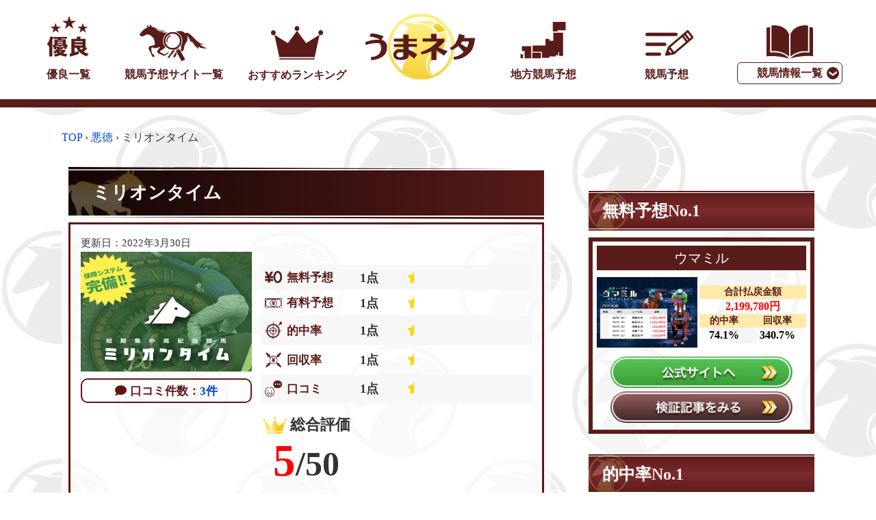

--- FILE ---
content_type: text/html; charset=UTF-8
request_url: https://umaneta.net/milliontime/
body_size: 17584
content:
<!DOCTYPE html>
<html lang="ja" class="no-js">
<head>
<meta charset="UTF-8">
<script>(function(w,d,s,l,i){w[l]=w[l]||[];w[l].push({'gtm.start':
new Date().getTime(),event:'gtm.js'});var f=d.getElementsByTagName(s)[0],
j=d.createElement(s),dl=l!='dataLayer'?'&l='+l:'';j.async=true;j.src=
'https://www.googletagmanager.com/gtm.js?id='+i+dl;f.parentNode.insertBefore(j,f);
})(window,document,'script','dataLayer','GTM-KQRZLFJ');</script>
<meta name="viewport" content="width=device-width, initial-scale=1">
<meta name="format-detection" content="telephone=no, address=no, email=no">
<title>【競馬予想サイト】ミリオンタイムの無料予想は当たらない？詐欺に注意！？口コミ・評価・評判を検証</title>
<meta name="description" content="ミリオンタイムでは稼げない！？詐欺に注意！？口コミ、評価、評判はうまネタ.net"/>
<meta name="keywords" content="ミリオンタイム,競馬,口コミ,評価,評判,優良,悪徳,検証,比較"/>
<link rel="icon" href="https://umaneta.net/favicon.ico">
<link rel="stylesheet" href="https://maxcdn.bootstrapcdn.com/font-awesome/4.7.0/css/font-awesome.min.css" integrity="sha384-wvfXpqpZZVQGK6TAh5PVlGOfQNHSoD2xbE+QkPxCAFlNEevoEH3Sl0sibVcOQVnN" crossorigin="anonymous">
<link rel="stylesheet" href="https://use.fontawesome.com/releases/v5.6.3/css/all.css">
<link rel="stylesheet" type="text/css" href="//umaneta.net/wp-content/cache/wpfc-minified/qviettkh/hqf1.css" media="all"/>
<link rel="stylesheet" href="https://cdn.jsdelivr.net/npm/simplebar@5.3.6/dist/simplebar.min.css"/>
<script src='//umaneta.net/wp-content/cache/wpfc-minified/mjljoecb/hqf1.js'></script>
<script src="https://cdn.jsdelivr.net/npm/simplebar@5.3.6/dist/simplebar.min.js"></script>
<meta name='robots' content='max-image-preview:large'/>
<script >var _vwo_clicks=10;</script>
<link rel="preconnect" href="https://dev.visualwebsiteoptimizer.com"/>
<script  id='vwoCode'>
window._vwo_code||(function (){
var account_id=722207,
version=2.1,
settings_tolerance=2000,
library_tolerance=2500,
use_existing_jquery=false,
hide_element='body',
hide_element_style='opacity:0 !important;filter:alpha(opacity=0) !important;background:none !important',
f=false,w=window,d=document,v=d.querySelector('#vwoCode'),cK='_vwo_'+account_id+'_settings',cc={};try{var c=JSON.parse(localStorage.getItem('_vwo_'+account_id+'_config'));cc=c&&typeof c==='object'?c:{}}catch(e){}var stT=cc.stT==='session'?w.sessionStorage:w.localStorage;code={use_existing_jquery:function(){return typeof use_existing_jquery!=='undefined'?use_existing_jquery:undefined},library_tolerance:function(){return typeof library_tolerance!=='undefined'?library_tolerance:undefined},settings_tolerance:function(){return cc.sT||settings_tolerance},hide_element_style:function(){return'{'+(cc.hES||hide_element_style)+'}'},hide_element:function(){if(performance.getEntriesByName('first-contentful-paint')[0]){return''}return typeof cc.hE==='string'?cc.hE:hide_element},getVersion:function(){return version},finish:function(e){if(!f){f=true;var t=d.getElementById('_vis_opt_path_hides');if(t)t.parentNode.removeChild(t);if(e)(new Image).src='https://dev.visualwebsiteoptimizer.com/ee.gif?a='+account_id+e}},finished:function(){return f},addScript:function(e){var t=d.createElement('script');t.type='text/javascript';if(e.src){t.src=e.src}else{t.text=e.text}d.getElementsByTagName('head')[0].appendChild(t)},load:function(e,t){var i=this.getSettings(),n=d.createElement('script'),r=this;t=t||{};if(i){n.textContent=i;d.getElementsByTagName('head')[0].appendChild(n);if(!w.VWO||VWO.caE){stT.removeItem(cK);r.load(e)}}else{var o=new XMLHttpRequest;o.open('GET',e,true);o.withCredentials=!t.dSC;o.responseType=t.responseType||'text';o.onload=function(){if(t.onloadCb){return t.onloadCb(o,e)}if(o.status===200){_vwo_code.addScript({text:o.responseText})}else{_vwo_code.finish('&e=loading_failure:'+e)}};o.onerror=function(){if(t.onerrorCb){return t.onerrorCb(e)}_vwo_code.finish('&e=loading_failure:'+e)};o.send()}},getSettings:function(){try{var e=stT.getItem(cK);if(!e){return}e=JSON.parse(e);if(Date.now()>e.e){stT.removeItem(cK);return}return e.s}catch(e){return}},init:function(){if(d.URL.indexOf('__vwo_disable__')>-1)return;var e=this.settings_tolerance();w._vwo_settings_timer=setTimeout(function(){_vwo_code.finish();stT.removeItem(cK)},e);var t;if(this.hide_element()!=='body'){t=d.createElement('style');var i=this.hide_element(),n=i?i+this.hide_element_style():'',r=d.getElementsByTagName('head')[0];t.setAttribute('id','_vis_opt_path_hides');v&&t.setAttribute('nonce',v.nonce);t.setAttribute('type','text/css');if(t.styleSheet)t.styleSheet.cssText=n;else t.appendChild(d.createTextNode(n));r.appendChild(t)}else{t=d.getElementsByTagName('head')[0];var n=d.createElement('div');n.style.cssText='z-index: 2147483647 !important;position: fixed !important;left: 0 !important;top: 0 !important;width: 100% !important;height: 100% !important;background: white !important;';n.setAttribute('id','_vis_opt_path_hides');n.classList.add('_vis_hide_layer');t.parentNode.insertBefore(n,t.nextSibling)}var o='https://dev.visualwebsiteoptimizer.com/j.php?a='+account_id+'&u='+encodeURIComponent(d.URL)+'&vn='+version;if(w.location.search.indexOf('_vwo_xhr')!==-1){this.addScript({src:o})}else{this.load(o+'&x=true')}}};w._vwo_code=code;code.init();})();</script>
<link rel="stylesheet" type="text/css" href="//umaneta.net/wp-content/cache/wpfc-minified/4vwwr0d/hqf1.css" media="all"/>
<style id='eo-leaflet.js-inline-css'>.leaflet-popup-close-button{box-shadow:none!important;}</style>
<link rel="stylesheet" type="text/css" href="//umaneta.net/wp-content/cache/wpfc-minified/6z38e6zt/hqf1.css" media="all"/>
<link rel="stylesheet" type="text/css" href="//umaneta.net/wp-content/cache/wpfc-minified/e3gumrtr/hqf1.css" media="screen"/>
<style id='fancybox-inline-css'>#fancybox-outer{background:#ffffff}#fancybox-content{background:#ffffff;border-color:#ffffff;color:#000000;}#fancybox-title,#fancybox-title-float-main{color:#fff}</style>
<script src='//umaneta.net/wp-content/cache/wpfc-minified/6ym85e7r/hqf1.js'></script>
<link rel="canonical" href="https://umaneta.net/milliontime/">
<style>.recentcomments a{display:inline !important;padding:0 !important;margin:0 !important;}</style><link rel="pingback" href="https://umaneta.net/xmlrpc.php"><link rel="icon" href="https://umaneta.net/wp-content/uploads/2018/06/cropped-favicon-32x32.png" sizes="32x32"/>
<link rel="icon" href="https://umaneta.net/wp-content/uploads/2018/06/cropped-favicon-192x192.png" sizes="192x192"/>
<link rel="apple-touch-icon" href="https://umaneta.net/wp-content/uploads/2018/06/cropped-favicon-180x180.png"/>
<meta name="msapplication-TileImage" content="https://umaneta.net/wp-content/uploads/2018/06/cropped-favicon-270x270.png"/>
<script data-wpfc-render="false" id="mierucajs">window.__fid=window.__fid||[];__fid.push([787424844]);
(function(){
function mieruca(){if(typeof window.__fjsld!="undefined") return; window.__fjsld=1; var fjs=document.createElement('script'); fjs.type='text/javascript'; fjs.async=true; fjs.id="fjssync"; var timestamp=new Date;fjs.src=('https:'==document.location.protocol ? 'https':'http') + '://hm.mieru-ca.com/service/js/mieruca-hm.js?v='+ timestamp.getTime(); var x=document.getElementsByTagName('script')[0]; x.parentNode.insertBefore(fjs, x); };
setTimeout(mieruca, 500); document.readyState!="complete" ? (window.attachEvent ? window.attachEvent("onload", mieruca):window.addEventListener("load", mieruca, false)):mieruca();
})();</script>
<script>(function(c,l,a,r,i,t,y){
c[a]=c[a]||function(){(c[a].q=c[a].q||[]).push(arguments)};
t=l.createElement(r);t.async=1;t.src="https://www.clarity.ms/tag/"+i;
y=l.getElementsByTagName(r)[0];y.parentNode.insertBefore(t,y);
})(window, document, "clarity", "script", "4yy9ky8fay");</script>
<script src="https://seo-one.net/tag/optimize.js"></script>
</head>
<body>
<noscript><iframe src="https://www.googletagmanager.com/ns.html?id=GTM-KQRZLFJ"
height="0" width="0" style="display:none;visibility:hidden"></iframe></noscript>
<div class="transparent">
<header>
<nav class="nav__white">
<div class="nav__white__box">
<ul class="nav__white__box__nav">
<li class="nav__white__box__nav__item"> <a href="https://umaneta.net/good_list/" data-wpel-link="internal"> <span></span> <span class="icon"><img src="https://umaneta.net/wp-content/themes/umaneta.net-24.8/image/menu/icon_new_pc_1.svg" alt="優良一覧" role="banner"></span> <span class="text">優良一覧</span> </a> </li>
<li class="nav__white__box__nav__item"> <a href="https://umaneta.net/競馬予想サイト一覧/" data-wpel-link="internal"> <span class="icon"><img src="https://umaneta.net/wp-content/themes/umaneta.net-24.8/image/menu/icon_new_pc_3.svg" alt="サイト一覧" role="banner"></span> <span class="text">競馬予想サイト一覧</span> </a> </li>
<li class="nav__white__box__nav__item"> <a href="https://umaneta.net/keibayososite/" data-wpel-link="internal"> <span class="icon rank"><img src="https://umaneta.net/wp-content/themes/umaneta.net-24.8/image/menu/icon_new_pc_2.svg" alt="ランキング" role="banner"></span> <span class="text">おすすめランキング</span> </a> </li>
<li class="nav__white__box__nav__item"> <a href="https://umaneta.net" data-wpel-link="internal"> <div class="logo-image"> <img src="https://umaneta.net/wp-content/themes/umaneta.net-24.8/image/menu/umaneta-logo.svg"></div></a> </li>
<li class="nav__white__box__nav__item"> <a href="https://umaneta.net/keibayososite/chihoukeiba/" data-wpel-link="internal"> <span class="icon"><img src="https://umaneta.net/wp-content/themes/umaneta.net-24.8/image/menu/icon_new_pc_6.svg" alt="地方競馬" role="banner"></span> <span class="text">地方競馬予想</span> </a> </li>
<li class="nav__white__box__nav__item"> <a href="https://umaneta.net/article/keibayosou-muryoupuro/" data-wpel-link="internal"> <span class="icon"><img src="https://umaneta.net/wp-content/themes/umaneta.net-24.8/image/menu/icon_new_pc_5.svg" alt="競馬予想" role="banner"></span> <span class="text">競馬予想</span> </a> </li>
<li class="nav__white__box__nav__item has-sub"> <a href="https://umaneta.net/article/" data-wpel-link="internal"> <span class="icon book"> <img src="https://umaneta.net/wp-content/themes/umaneta.net-24.8/image/menu/icon_new_pc_8.svg" alt="競馬情報一覧" role="banner"> </span> <span class="text info">競馬情報一覧</span> </a> </li>
<ul class="sub">
<li> <a href="https://umaneta.net/strategy/" data-wpel-link="internal">買い方・攻略</a> </li>
<li> <a href="https://umaneta.net/tipster/" data-wpel-link="internal">予想家・youtuber</a> </li>
<li> <a href="https://umaneta.net/entertainment/" data-wpel-link="internal">芸能人</a> </li>
<li> <a href="https://umaneta.net/ai/" data-wpel-link="internal">AI予想</a> </li>
<li> <a href="https://umaneta.net/newspaper/" data-wpel-link="internal">競馬新聞</a> </li>
<li> <a href="https://umaneta.net/racetrack/" data-wpel-link="internal">競馬場</a> </li>
<li> <a href="https://umaneta.net/race/" data-wpel-link="internal">重賞レース</a> </li>
<li class="pulldown-image"> <div class="pulldown-image"> <img src="https://umaneta.net/wp-content/themes/umaneta.net-24.8/image/menu/pulldown_down.svg" alt="プルダウンアイコン"></div></li>
</ul>
</ul></div></nav>
</header></div><main>    <div id="single" class="wrap single">
<div id="breadcrumblist" class="schema-meta interval20">
<div> <a href="https://umaneta.net" data-wpel-link="internal"> <span> TOP </span> </a>&rsaquo;</div><div> <a href="https://umaneta.net/bad_list/" data-wpel-link="internal"> <span> 悪徳 </span> </a>&rsaquo;</div><div> <span> ミリオンタイム </span></div></div><script type="application/ld+json">[
{
"@context": "http://schema.org",
"@type": "BreadcrumbList",
"itemListElement": [
{
"@type": "ListItem",
"url": "https://umaneta.net",
"name": "TOP",
"item":{
"@id": "https://umaneta.net",
"name": "TOP"
},
"position": 1
},
{
"@type": "ListItem",
"url": "https://umaneta.net/bad_list/",
"name": "悪徳",
"item":{
"@type": "WebSite",
"@id": "https://umaneta.net/bad_list/",
"name": "悪徳"
},
"position": 2
},
{
"@type": "ListItem",
"url": "https://umaneta.net/milliontime/",
"name": "ミリオンタイム",
"item":{
"@type": "WebSite",
"@id": "https://umaneta.net/milliontime/",
"name": "ミリオンタイム"
},
"position": 3
}
]
},
{
"@context": "http://schema.org",
"@type": "Article",
"mainEntityOfPage": {
"@type": "WebPage",
"@id": "https://umaneta.net/"
},
"headline": "ミリオンタイム",
"image": {
"@type": "ImageObject",
"url": "https://umaneta.net/wp-content/uploads/2021/10/mirion4-1.jpg",
"height": 250,
"width": 175
},
"datePublished": "2021-10-27T18:21:07+09:00",
"dateModified": "2022-03-30T15:33:41+09:00",
"author": {
"@type": "Organization",
"name": "うまねた運営事務局"
},
"publisher": {
"@type": "Organization",
"name": "うまねた運営事務局",
"logo": {
"@type": "ImageObject",
"url": "https://umaneta.net/favicon.ico/",
"width": 48,
"height": 48
}}
}
]</script>
<div class="main-block">
<div class="main-block__left main-block__left--single">
<h1>
ミリオンタイム                            </h1>
<div class="single__old-fv-info">
<div class="thumbnail_other--star">
<div class="thumbnail_other--star__thumbnail_other">
<div class="date">更新日：2022年3月30日</div><div class="thumbnail"> <img width="450" height="315" src="https://umaneta.net/wp-content/uploads/2021/10/mirion4-1.jpg" class="attachment-post-thumbnail size-post-thumbnail wp-post-image" alt="ミリオンタイム" loading="lazy" srcset="https://umaneta.net/wp-content/uploads/2021/10/mirion4-1.jpg 450w, https://umaneta.net/wp-content/uploads/2021/10/mirion4-1-300x210.jpg 300w" sizes="(max-width: 450px) 100vw, 450px"/></div><div class="comment-num"> <span><i class="fas fa-comment"></i>口コミ件数：</span><a href="#comments">3件</a></div></div><div class="thumbnail_other--star__star">
<table>
<tr>
<th>
<div class="img--text"> <img src="https://umaneta.net/wp-content/themes/umaneta.net-24.8/image/front-page/table-icon/free.svg" alt=""> <span>無料予想</span></div></th>
<td>
<div class="point--stars">
<div class="point">1点</div><div class="stars"> <span class="star5-rating" data-rate="1"></span></div></div></td>
</tr>
<tr>
<th>
<div class="img--text"> <img src="https://umaneta.net/wp-content/themes/umaneta.net-24.8/image/front-page/table-icon/return.svg" alt=""> <span>有料予想</span></div></th>
<td>
<div class="point--stars">
<div class="point">1点</div><div class="stars"> <span class="star5-rating" data-rate="1"></span></div></div></td>
</tr>
<tr>
<th>
<div class="img--text"> <img src="https://umaneta.net/wp-content/themes/umaneta.net-24.8/image/front-page/table-icon/hit.svg" alt=""> <span>的中率</span></div></th>
<td>
<div class="point--stars">
<div class="point">1点</div><div class="stars"> <span class="star5-rating" data-rate="1"></span></div></div></td>
</tr>
<tr>
<th>
<div class="img--text"> <img src="https://umaneta.net/wp-content/themes/umaneta.net-24.8/image/front-page/table-icon/recovery.svg" alt=""> <span>回収率</span></div></th>
<td>
<div class="point--stars">
<div class="point">1点</div><div class="stars"> <span class="star5-rating" data-rate="1"></span></div></div></td>
</tr>
<tr>
<th>
<div class="img--text"> <img src="https://umaneta.net/wp-content/themes/umaneta.net-24.8/image/front-page/table-icon/comment.svg" alt=""> <span>口コミ</span></div></th>
<td>
<div class="point--stars">
<div class="point">1点</div><div class="stars"> <span class="star5-rating" data-rate="1"></span></div></div></td>
</tr>
</table></div></div><div class="all-value">
<div class="all-value__top"> <img src="https://umaneta.net/wp-content/themes/umaneta.net-24.8/image/front-page/ranking.png" alt="">総合評価</div><div class="all-value__bottom"> <span>5</span>/50</div></div><div class="bargraph-comments">
<div class="bargraph-comments__title"><img src="https://umaneta.net/wp-content/themes/umaneta.net-24.8/image/icon/com.png" alt="">口コミ評価</div><ul>
<li> <div class="left"> <div class="left__image"> <img src="https://umaneta.net/wp-content/themes/umaneta.net-24.8/image/rate_05.png" alt=""></div><span>良い</span></div><div class="right"> <div class="bar-graph"> <div style="width: 0%"></div></div><div class="com-num">0件</div></div></li>
<li> <div class="left"> <div class="left__image"> <img src="https://umaneta.net/wp-content/themes/umaneta.net-24.8/image/rate_04.png" alt=""></div><span>まあまあ</span></div><div class="right"> <div class="bar-graph"> <div style="width: 0%"></div></div><div class="com-num">0件</div></div></li>
<li> <div class="left"> <div class="left__image"> <img src="https://umaneta.net/wp-content/themes/umaneta.net-24.8/image/rate_03.png" alt=""></div><span>普通</span></div><div class="right"> <div class="bar-graph"> <div style="width: 0%"></div></div><div class="com-num">0件</div></div></li>
<li> <div class="left"> <div class="left__image"> <img src="https://umaneta.net/wp-content/themes/umaneta.net-24.8/image/rate_02.png" alt=""></div><span>微妙</span></div><div class="right"> <div class="bar-graph"> <div style="width: 33.333333333333%"></div></div><div class="com-num">1件</div></div></li>
<li> <div class="left"> <div class="left__image"> <img src="https://umaneta.net/wp-content/themes/umaneta.net-24.8/image/rate_01.png" alt=""></div><span>悪い</span></div><div class="right"> <div class="bar-graph"> <div style="width: 66.666666666667%"></div></div><div class="com-num">2件</div></div></li>
</ul></div></div><div id="site-review" class="site-review">
<div id="toc_container" class="no_bullets"><p class="toc_title">目次</p><ul class="toc_list"><li><a href="#i">【競馬予想サイト】ミリオンタイムの予想は当たる？当たらない？徹底検証します</a></li><li><a href="#i-2">【競馬予想サイト】ミリオンタイムとはどんな競馬予想サイト？特徴を徹底的に調べて特徴を全網羅！</a><ul><li><a href="#i-3">目標金額を達成できなかった際に保障を完備</a></li><li><a href="#i-4">会員ランク制度</a></li><li><a href="#QA">ミリオンタイムに寄せられたQ&amp;A</a></li></ul></li><li><a href="#i-5">【競馬予想サイト】ミリオンタイムの口コミの評価は高い？気になる評判は？</a><ul><li><a href="#i-6">無料予想の口コミ</a></li><li><a href="#i-7">低評価の口コミ</a></li></ul></li><li><a href="#i-8">【競馬予想サイト】ミリオンタイムの無料予想を検証（初参加）</a></li><li><a href="#20211025">【競馬予想サイト】ミリオンタイムの無料予想は当たっているのか？継続して検証（2021年10月25日更新）</a><ul><li><a href="#i-9">【競馬予想サイト】ミリオンタイムの有料予想を調査！オススメは何？</a></li></ul></li><li><a href="#i-10">【競馬予想サイト】ミリオンタイムの登録方法をご紹介</a></li><li><a href="#i-11">【競馬予想サイト】ミリオンタイムの退会方法について</a></li><li><a href="#i-12">【競馬予想サイト】ミリオンタイムは詐欺サイト？安心できる運営会社なのかチェック</a></li><li><a href="#i-13">【競馬予想サイト】ミリオンタイムの検証結果｜総合評価</a></li></ul></div><h2><span id="i"><span id="i"><span id="EDGE">【競馬予想サイト】ミリオンタイムの予想は当たる？当たらない？徹底検証します</span></span></span></h2>
<img loading="lazy" class="alignnone size-full wp-image-41367" src="https://umaneta.net/wp-content/uploads/2021/10/mirion1.jpg" alt="ミリオンタイムサイトトップ" width="640" height="308" srcset="https://umaneta.net/wp-content/uploads/2021/10/mirion1.jpg 640w, https://umaneta.net/wp-content/uploads/2021/10/mirion1-300x144.jpg 300w" sizes="(max-width: 640px) 100vw, 640px"/>
<p>今回、検証をするのは「<span class="bold-only">ミリオンタイム</span>」という競馬予想サイト。</p>
<p>本記事にたどり着いたということは、ミリオンタイムについて気になり登録を検討しているか、予想が本当に当たるのか知りたい人が多いでしょう。</p>
<p>ということで、そんな皆さんに代わってうまネタ.netがミリオンタイムを徹底的に検証していきます。</p>
<p>まずは、ミリオンタイムがどんな競馬予想サイトなのか調べ、次は口コミで評価を確認。</p>
<p>その後は実際にミリオンタイムが公開している予想の検証に入っていきます。</p>
<h2><span id="i-2">【競馬予想サイト】ミリオンタイムとはどんな競馬予想サイト？特徴を徹底的に調べて特徴を全網羅！</span></h2>
<p>ミリオンタイムは<span class="bold-green">他サイトに比べて少ない参加期間で稼ぐことができる競馬予想サイトです。</span></p>
<img loading="lazy" class="alignnone size-full wp-image-41368" src="https://umaneta.net/wp-content/uploads/2021/10/mirion2.png" alt="ミリオンタイムサイト特徴" width="640" height="225" srcset="https://umaneta.net/wp-content/uploads/2021/10/mirion2.png 640w, https://umaneta.net/wp-content/uploads/2021/10/mirion2-300x105.png 300w" sizes="(max-width: 640px) 100vw, 640px"/>
<p>他の競馬予想サイトでは100万円稼ぐのに3年かかるところを、ミリオンタイムでは3ヶ月で達成可能とのこと。</p>
<p>「本当に3ヶ月で100万円も稼げるの？」と思う方も多いと思います。</p>
<p>そこで、サイトとを読み進めていくと3ヶ月以内に95％の方が目標を達成していることがわかりました。</p>
<p>サイト内に記載されているグラフが本当であれば期待できますが、真偽は不明。</p>
<p>そこで、ミリオンタイムの公開している無料予想に参加して本当に稼げるのか検証しようと思います。</p>
<p>その他特徴はこちら。</p>
<ul class="ul-point">
<li>目標金額を達成できなかった際に保障を完備</li>
<li>会員ランク制度</li>
<li>ミリオンタイムに寄せられたQ&amp;A</li>
</ul>
<p>順番に詳細を確認していきましょう。</p>
<h3><span id="i-3">目標金額を達成できなかった際に保障を完備</span></h3>
<img loading="lazy" class="alignnone size-full wp-image-41370" src="https://umaneta.net/wp-content/uploads/2021/10/mirion3.jpg" alt="ミリオンタイム保障内容" width="640" height="258" srcset="https://umaneta.net/wp-content/uploads/2021/10/mirion3.jpg 640w, https://umaneta.net/wp-content/uploads/2021/10/mirion3-300x121.jpg 300w" sizes="(max-width: 640px) 100vw, 640px"/>
<p>ミリオンタイムの有料予想で、2ヶ月以内に100万円以上稼ぐことができなかった場合保障が適用されます。</p>
<p>保証内容は、2ヶ月以内に参加した有料予想の情報料金を全額現金で返金すること。</p>
<p>つまり、目標に届かな勝った場合は馬券代だけで済むということです。</p>
<p>もし、収支がプラスでも100万円に届かなければ保障の対象となるので、リスクを軽減して参加することが可能。</p>
<p>但し、ミリオンタイムの予想の精度がわからないので、まずは無料予想に参加して確かめようと思います。</p>
<h3><span id="i-4">会員ランク制度</span></h3>
<img loading="lazy" class="alignnone size-full wp-image-41371" src="https://umaneta.net/wp-content/uploads/2021/10/mirion4.jpg" alt="ミリオンタイム会員ランク" width="640" height="267" srcset="https://umaneta.net/wp-content/uploads/2021/10/mirion4.jpg 640w, https://umaneta.net/wp-content/uploads/2021/10/mirion4-300x125.jpg 300w" sizes="(max-width: 640px) 100vw, 640px"/>
<p>ミリオンタイムでは会員の収支や登録状況、有料予想の参加回数などによって会員ランクが分けられています。</p>
<p>用意されているランクは6つで、どの会員もまずはプチリッチステージからスタート。</p>
<p>その後の会員ランクと昇格条件はこちら。</p>
<ul class="ul-new">
<li>メガリッチステージ：100万円以上の利益獲得で昇格。目標金額300万円。</li>
<li>ギガリッチステージ：300万円以上の利益獲得で昇格。目標金額750万円。</li>
<li>リッチプレミアステージ：750万円以の利益獲得で昇格。目標金額1000万円。</li>
<li>ミリオネアステージ：2000万円以上の利益獲得で昇格。目標金額1億円。</li>
<li>エクセプションステージ：利益があまり出ていない会員に向けたランク。</li>
</ul>
<p>会員ランクが上がれば、より稼げる予想を手にれることができるそうです。</p>
<p>もしミリオンタイムの予想で稼ぐことができれば、会員ランク毎の予想を検証したいところ。</p>
<p>しかし、100万円以上稼がないと昇格できないので、まずは無料予想に参加して予想の精度と安定感を確かめていきましょう。</p>
<h3><span id="QA">ミリオンタイムに寄せられたQ&amp;A</span></h3>
<p>ミリオンタイムが用意している「よくある質問」には、ユーザーが気になるような質問をまとめています。</p>
<p>ミリオンタイムについて少しでも疑問点があればこのコンテンツを確認しておくのがいいでしょう。</p>
<p>多くのQ&amp;Aがありましたが、今回は読者の皆さんが気になる内容をピックアップしたのでご紹介していきます。</p>
<p><span class="bold-only">Q、入会金や会費はかかりますか？</span></p>
<blockquote>
<p>A：入会金、年会費等は一切発生致しません。</p>
<p>完全無料で多くのサービスをご利用頂けます。<br />
会員様のご意思で有料情報へ参加されない限り､費用が発生することは一切御座いませんのでご安心下さい。</p>
</blockquote>
<p><span class="bold-only">Q、必ず的中、また儲かりますか？</span></p>
<blockquote>
<p>A：競馬は出遅れやレース中の故障、落馬、進路妨害での降着など事前に回避することが不可能なアクシデントが起こることもあります。</p>
<p>そのため100％の的中を保証する事はできませんが、そのアクシデント以外の不安要素を排除し的中率を限りなく100％へ近づけるため日々情報精査しております。</p>
</blockquote>
<p><span class="bold-only">Q、1レース辺りの馬券代、買い目点数は？</span></p>
<blockquote>
<p>A：馬券代、買い目は券種によって変わります。</p>
<p>大半の予想は1点～36点で構成されることが多く、馬券代は1レース平均5000～7000円前後を推奨させて頂いております。</p>
</blockquote>
<p><span class="bold-only">Q、少ない資金でも実践できますか？</span></p>
<blockquote>
<p>A：競馬は他の投資商品とは違い、少ない資金で大きな利益を狙うことが可能です。<br />
また有料情報へご参加された会員様の中には推奨金額を減らして馬券を購入されるケースもございますのでご自身の予算に合わせた競馬投資をお楽しみ頂けます。</p>
</blockquote>
<p>登録費用は一切かからず、固定費用も掛からないのは他の競馬予想サイトも同じなので問題ないでしょう。</p>
<p>また、悪徳な競馬予想サイトは「必ず当たる」や「当たらないことはない」といった文言を頻繁に使います。</p>
<p>ミリオンタイムはそれらを否定しているので、ユーザーを騙すために作られた詐欺サイトではないでしょう。</p>
<p>続いて見ていくのはミリオンタイムの評判・評価です。</p>
<p>実際にうまネタ.netに届いた口コミからご紹介していきます。</p>
<h2><span id="i-5">【競馬予想サイト】ミリオンタイムの口コミの評価は高い？気になる評判は？</span></h2>
<p>次に、ミリオンタイムの口コミの評価についてご紹介します。</p>
<p>ご紹介する口コミの内容はこちら。</p>
<p>無料予想の評価<br />
低評価の口コミ</p>
<p>ミリオンタイムについて皆さまが気になる内容の口コミをピックアップしてみました。</p>
<p>参考程度に御覧下さい。</p>
<h3><span id="i-6">無料予想の口コミ</span></h3>
<p>ミリオンタイムの無料予想について口コミを確認していきましょう。</p>
<blockquote>
<p>正直ミリオンタイムの無料予想は微妙かも。</p>
<p>だって今のところ3回無料予想に当たったのが1回だけ。</p>
<p>競馬予想サイトって言うから、もっと当たってめっちゃ稼げるのかと思った。</p>
<p>まあもう少し様子見してみます。</p>
</blockquote>
<p>今回取り上げた口コミでは、無料予想に3回参加して収支が少しだけプラスのようです。</p>
<p>本人はもっと稼げると思ったという内容で口コミを投稿していますが、短期の参加では悪徳な競馬予想サイトと判断することはできません。</p>
<p>よって、ミリオンタイムの無料予想に複数回参加して予想の安定感を確かめていこうと思います。</p>
<h3><span id="i-7">低評価の口コミ</span></h3>
<p>ミリオンタイムの口コミを確認してみると、低評価の内容が多かったので一部抜粋してご紹介します。</p>
<blockquote>
<p>ミリオンタイムとかまじで使わないほうがいい詐欺サイト。</p>
<p>何で無料予想に3回参加して1回しか当たらないんだよ。</p>
<p>当たったときは払い戻しが多かったけど、この的中率の低さだと使う価値なし。</p>
<p>すぐに退会して他の競艇予想サイト使った方がいいです。</p>
</blockquote>
<p>無料予想についての口コミ・低評価共に共通しているのは、的中率の低さを懸念点としていること。</p>
<p>的中率があまりにも低いと安定して稼ぐことはできません。</p>
<p>そこで、予想の検証をする際は数回の参加ではなく、長期的に予想に参加して安定感を確かめていきましょう。</p>
<p>以上がミリオンタイムの口コミの紹介になります。</p>
<p>それでは、早速ミリオンタイムの無料予想に参加して検証していきましょう。</p>
<h2><span id="i-8">【競馬予想サイト】ミリオンタイムの無料予想を検証（初参加）</span></h2>
<p>それではミリオンタイムの無料予想を検証していきます。</p>
<p>初めて参加したのは2021年10月23日。</p>
<p>公開されていた予想はこちら。</p>
<img loading="lazy" class="alignnone size-full wp-image-41400" src="https://umaneta.net/wp-content/uploads/2021/10/23＿2.jpg" alt="ミリオンタイム無料予想" width="640" height="1047" srcset="https://umaneta.net/wp-content/uploads/2021/10/23＿2.jpg 640w, https://umaneta.net/wp-content/uploads/2021/10/23＿2-183x300.jpg 183w, https://umaneta.net/wp-content/uploads/2021/10/23＿2-626x1024.jpg 626w" sizes="(max-width: 640px) 100vw, 640px"/>
<table class="table-kaime">
<tbody>
<tr>
<th>日付</th>
<td>2021年10月23日(日)</td>
</tr>
<tr>
<th>レース</th>
<td>【阪神06R】3歳以上1勝クラス</td>
</tr>
<tr>
<th>券種</th>
<td>3連複1頭軸流し</td>
</tr>
<tr>
<th>推奨金額</th>
<td>1点1,000円</td>
</tr>
</tbody>
</table>
<p>提供されてた券種は3連複。</p>
<p>それではミリオンタイムが予想した馬をまとめていきます。</p>
<table class="table-aite">
<tbody>
<tr>
<th>軸</th>
<th>相手</th>
</tr>
<tr>
<td rowspan="21">⑧ｳﾞｪｰﾙｱｯﾌﾟ（1番人気 2.7倍）</td>
<td>②ﾊｯﾋﾟｰｵｰｻﾑ（4番人気 7.5倍）</td>
</tr>
<tr>
<td>③ﾊｰﾄｳｫｰﾐﾝｸﾞ（3番人気 5.8倍）</td>
</tr>
<tr>
<td>④ﾅｵﾐｺﾞｾﾞﾝ（6番人気 15.8倍）</td>
</tr>
<tr>
<td>⑤ﾊﾞｰｼﾞｮﾝｱｯﾌﾟ（5番人気 8.4倍）</td>
</tr>
<tr>
<td>⑪ﾀｲｾｲｳﾞｨｰﾅｽ（2番人気 3.4倍）</td>
</tr>
</tbody>
</table>
<p>提供されたのは人気順の買い目。</p>
<p>どの組合せになってもトリガミになることはありません。</p>
<p>そして、今回のレースは単勝オッズ1桁の馬が5頭いるので混戦が予想されます。</p>
<p>果たしてミリオンタイムの予想は当たるのか。</p>
<p>結果はこちら。</p>
<img loading="lazy" class="alignnone wp-image-41401 size-full" src="https://umaneta.net/wp-content/uploads/2021/10/milion1-e1635301516563.jpg" alt="ミリオンタイム無料予想結果" width="640" height="424" srcset="https://umaneta.net/wp-content/uploads/2021/10/milion1-e1635301516563.jpg 640w, https://umaneta.net/wp-content/uploads/2021/10/milion1-e1635301516563-300x199.jpg 300w" sizes="(max-width: 640px) 100vw, 640px"/>
<p><span style="font-size: 16px;"><span class="bold-purple">④−⑧−⑨・・・不的中です。</span></span></p>
<p>まさかの11番人気の⑨ﾒｲｼｮｳﾎﾀﾙﾋﾞが3着に入線。</p>
<p>④−⑧は当たっていたので惜しい結果ですが、当たらなければ意味がありません。</p>
<p>一回の参加では悪徳と判断できないので、引き続きミリオンタイムの無料予想を検証していこうと思います。</p>
<h2><span id="20211025"><span id="20211025"><span id="UMARAKU20211018"><span id="20210920"><span id="20210830"><span id="UMARAKU20210913"><span id="20210719">【競馬予想サイト】ミリオンタイムの無料予想は当たっているのか？継続して検証（2021年10月25日更新）</span></span></span></span></span></span></span></h2>
<p>初参加以降、ミリオンタイムの無料予想は当たっているのか？</p>
<p>参加した結果をまとめてみました。</p>
<table class="table__kaime">
<tbody>
<tr class="table__kaime__tr">
<th class="table__kaime__tr__th">2021/10/24(東京10R)</th>
<td class="table__kaime__tr__td"><span class="table__kaime__tr__td__get"><span class="kaime__red">不的中</span></span><span class="table__kaime__tr__td__link"><a href="https://umaneta.net/wp-content/uploads/2021/10/24_2✗.jpg" data-wpel-link="internal"><i class="fas fa-camera"> </i>買い目</a></span></td>
</tr>
<tr class="table__kaime__tr">
<th class="table__kaime__tr__th">2021/10/24(阪神09R)</th>
<td class="table__kaime__tr__td"><span class="table__kaime__tr__td__get"><span class="kaime__red">不的中</span></span><span class="table__kaime__tr__td__link"><a href="https://umaneta.net/wp-content/uploads/2021/10/24_1✗.jpg" data-wpel-link="internal"><i class="fas fa-camera"> </i>買い目</a></span></td>
</tr>
<tr class="table__kaime__tr">
<th class="table__kaime__tr__th">2021/10/23(新潟11R)</th>
<td class="table__kaime__tr__td"><span class="table__kaime__tr__td__get"><span class="kaime__red">不的中</span></span><span class="table__kaime__tr__td__link"><a href="https://umaneta.net/wp-content/uploads/2021/10/23_1-1.jpg" data-wpel-link="internal"><i class="fas fa-camera"> </i>買い目</a></span></td>
</tr>
<tr class="table__kaime__tr">
<th class="table__kaime__tr__th">2021/10/23(阪神06R)</th>
<td class="table__kaime__tr__td"><span class="table__kaime__tr__td__get"><span class="kaime__red">不的中</span></span><span class="table__kaime__tr__td__link"><a href="https://umaneta.net/wp-content/uploads/2021/10/23＿2-1.jpg" data-wpel-link="internal"><i class="fas fa-camera"> </i>買い目</a></span></td>
</tr>
</tbody>
</table>
<table class="table__normal">
<tbody>
<tr>
<th>参加回数</th>
<td>4戦0勝4敗(的中率0%)</td>
</tr>
<tr>
<th>投資金額</th>
<td>31,000円</td>
</tr>
<tr>
<th>払戻金</th>
<td>0円</td>
</tr>
<tr>
<th>収支</th>
<td><span class="bold-purple">-31,000円</span></td>
</tr>
</tbody>
</table>
<p>ミリオンタイムの無料予想で4回勝負してきましたが、勝率は0％。</p>
<p>これだけ的中率が低いのであれば、安定して稼ぐことは難しそうですね&#8230;。</p>
<p>もし回収率が高いとしても必ず的中率の低さが足を引っ張るでしょう。</p>
<p>ミリオンタイムの検証を引き続き行っていきますが、現状稼げていないので使わないようにして下さい。</p>
<h3><span id="i-9"><span id="i-8"><span id="i-11"><span id="i-10">【競馬予想サイト】ミリオンタイムの有料予想を調査！オススメは何？</span></span></span></span></h3>
<p>現在用意されている有料予想をまとめてみました。</p>
<p><strong>※現状、無料予想で稼げていないので利用しないようにして下さい。</strong></p>
<table class="table__normal">
<tbody>
<tr>
<th>【有料情報名】</th>
<th>【料金】</th>
<th>【重視】</th>
</tr>
<tr>
<td>THE PREMIUM</td>
<td>2,000円</td>
<td>的中率</td>
</tr>
<tr>
<td>コロコロミリオン</td>
<td>5,000円</td>
<td>的中率</td>
</tr>
<tr>
<td>LOCAL INFORMEA</td>
<td>10,000円</td>
<td>回収率</td>
</tr>
<tr>
<td>ミリオンボックス</td>
<td>20,000円</td>
<td>回収率</td>
</tr>
</tbody>
</table>
<p>ミリオンタイムが用意している有料予想は4種類。</p>
<p>的中率重視と回収率重視のプランを見つけることができました。</p>
<p>ミリオンタイムが稼げる競馬予想サイトであれば、まずは的中率重視のプランに参加。</p>
<p>その後回収率重視のプランに参加するのが一番効率よく稼げる方法でした。</p>
<p>しかし、ミリオンタイムの無料予想の結果を見ている限り、稼げる気がしないので有料予想への参加は辞めておきましょう。</p>
<h2><span id="i-10"><span id="i-10"><span id="UMARAKU-9"><span id="i-12"><span id="UMARAKU-8"><span id="merit-8"><span id="merit-6">【競馬予想サイト】ミリオンタイムの登録方法をご紹介</span></span></span></span></span></span></span></h2>
<p>ミリオンタイムの登録は無料、メールアドレスさえあれば登録出来ます。</p>
<p><span class="bold-only"><span class="bold-purple">※現状、稼げない競馬予想サイトなので登録しないようにしてください。</span></span></p>
<p>方法はこちら↓</p>
<p>【STEP1】</p>
<p>まずはミリオンタイムにアクセス。</p>
<p>トップページ右側に登録フォームが用意されているのでメールアドレスを入力したら「今すぐ登録」をクリック。</p>
<img loading="lazy" class="alignnone size-full wp-image-41406" src="https://umaneta.net/wp-content/uploads/2021/10/milion2.png" alt="ミリオン登録方法" width="640" height="324" srcset="https://umaneta.net/wp-content/uploads/2021/10/milion2.png 640w, https://umaneta.net/wp-content/uploads/2021/10/milion2-300x152.png 300w" sizes="(max-width: 640px) 100vw, 640px"/>
<p>【STEP2】</p>
<p>すぐに「info@million-time.com」からメールが届くので本文に記載してあるURLをクリックすればログイン出来ます。</p>
<p>※端末とメールアドレスによって”<span class="bold-only">迷惑メールBOX</span>”に配信されることがあります。</p>
<p>5分以上経過してもメールが届かない場合は迷惑メールBOXに配信されていることがあるので、一度チェックしてみて下さい。</p>
<p>【STEP3】</p>
<p><span class="bold-only">1分あれば</span>登録が完了します。</p>
<p><span class="bold-green">登録が完了すると、ログイン用のログインURLやID・パスワードが発行されるので忘れないようにメモしておきましょう。</span></p>
<h2><span id="i-11"><span id="i-11"><span id="UMARAKU-10"><span id="i-13"><span id="UMARAKU-9"><span id="merit-8"><span id="merit-6">【競馬予想サイト】ミリオンタイムの退会方法について</span></span></span></span></span></span></span></h2>
<p>ミリオンタイムみ予想を使って「当たらないので退会したい」という方も多いでしょう。</p>
<p>そこで、ミリオンタイムの退会方法をご紹介します。</p>
<p>退会方法は、お問い合わせフォームに退会の旨とID・パスワードを添えて送るだけです。</p>
<p>退会処理が行われるまではミリオンタイムからメールが送られてきます。</p>
<p>配信が止まったら退会が受理されたと判断していいでしょう。</p>
<h2><span id="i-12"><span id="i-12"><span id="UMARAKU-11"><span id="i-14"><span id="UMARAKU-10"><span id="merit-10"><span id="i-16">【競馬予想サイト】ミリオンタイムは詐欺サイト？安心できる運営会社なのかチェック</span></span></span></span></span></span></span></h2>
<p>悪質な競馬予想サイトはお金を搾り取るための「詐欺目的」で作られていて、運営情報に不審な点が多いのが特徴の一つです。</p>
<p>ミリオンタイムは悪質な競馬予想サイトなのか調べてみましょう。</p>
<p>今回調べる方法は、特定商取引法に基づく表記に記載されている「会社名」と「住所」を<a href="https://www.houjin-bangou.nta.go.jp/" rel="nofollow" data-wpel-link="external">法人番号公表サイト</a>で調べてみます。</p>
<p>会社名：株式会社サンライズ</p>
<p>住所：東京都港区浜松町2-2-15 浜松町ダイヤビル2F</p>
<img loading="lazy" class="alignnone size-full wp-image-41407" src="https://umaneta.net/wp-content/uploads/2021/10/mirion3.png" alt="ミリオンタイム所在地" width="640" height="46" srcset="https://umaneta.net/wp-content/uploads/2021/10/mirion3.png 640w, https://umaneta.net/wp-content/uploads/2021/10/mirion3-300x22.png 300w" sizes="(max-width: 640px) 100vw, 640px"/>
<p>会社と住所が一致しました。</p>
<p>法人設立届出書や法人番号指定のための書類はしっかり提出されているので問題ありません。</p>
<p>運営会社に不安要素は見つかりませんでしたが、ミリオンタイムの無料予想は当たらないので利用しないほうがいいでしょう。</p>
<h2><span id="i-13"><span id="i-13"><span id="UMARAKU-12"><span id="i-15"><span id="UMARAKU-11"><span id="merit-11"><span id="merit-7">【競馬予想サイト】ミリオンタイムの検証結果｜総合評価</span></span></span></span></span></span></span></h2>
<p>ミリオンタイムの無料予想に参加した結果、<span class="bold-purple">まさかの4連敗。</span></p>
<p>とにかく的中率の低さが目立ちました。</p>
<p>仮に回収率重視の競馬予想サイトだとしても、的中率が低すぎるので稼ぐことは難しいでしょう。</p>
<p>よって、<span class="bold-purple">ミリオンタイムは悪徳な競馬予想サイト</span>として判断します。</p>
<p>次週の競馬はミリオンタイムではなく、うまネタ.netが優良認定している競馬予想サイトを使いましょう。</p></div><div class="line_official">
<div class="line_official__text" style="margin-bottom: 20px;"> <h2>最新情報をLINEでお届けしています！</h2> <p>うまネタ.netの愛好者様からご要望を頂き、LINE公式アカウントを作成致しました！</p> <p><span class="bold-green">登録者限定の方にはいち早く</span>”<span class="bold-only" style="font-size: 14pt;">激アツ情報</span>”<span class="bold-green">をお届けしようと思うので、是非ご登録お願いします。</span></p> <ul class="list-dot"> <li>新サイト情報</li> <li>重賞レース情報</li> <li>勝率UPのコツ</li> </ul> <p>新サイトに関しては、人気が集まってしまうと皆様が馬券を購入するので、オッズが低下する可能性がございます。</p> <p>最高のタイミングで配信するので、登録後は配信されたらすぐにチェックしてください！</p></div><div class="line_official__image" style="width: 90%; margin: 0 auto 23px;"> <img src="https://umaneta.net/wp-content/themes/umaneta.net-24.8/image/line-pc.png" alt="LINE公式アカウント友達追加"></div></div><div id="comments" class="comments-area container">
<h2>
ミリオンタイムの口コミ・評判・評価（<span>3</span>件）
</h2>
<div class="commentlist-area">
<ul class ="commentlist">		
<li class="comment even thread-even depth-1" id="li-comment-14923"> <div id="comment-14923" class="comment-block"> <div class="triangle"></div><div class="info"> <div class="info__evaluation"> <div class="info__evaluation__icon"> <img src="https://umaneta.net/wp-content/themes/umaneta.net-24.8/image/rate_01.png" alt="rate"></div><div class="info__evaluation__evaluation"> <span class="eval info__evaluation__evaluation__bad">悪い</span></div></div><div class="info__author"> 投稿者：ゴミ</div></div><div> <p>こんな詐欺サイト使うやつ馬鹿かよ。<br /> まあ俺なんだけどね。<br /> 無料予想全く当たらないし、自分で予想をした方がましのレベル。</p></div></div></li>
</li>
<li class="comment odd alt thread-odd thread-alt depth-1" id="li-comment-14921"> <div id="comment-14921" class="comment-block"> <div class="triangle"></div><div class="info"> <div class="info__evaluation"> <div class="info__evaluation__icon"> <img src="https://umaneta.net/wp-content/themes/umaneta.net-24.8/image/rate_01.png" alt="rate"></div><div class="info__evaluation__evaluation"> <span class="eval info__evaluation__evaluation__bad">悪い</span></div></div><div class="info__author"> 投稿者：最低最悪</div></div><div> <p>ミリオンタイムとかまじで使わないほうがいい詐欺サイト。<br /> 何で無料予想に3回参加して1回しか当たらないんだよ。<br /> 当たったときは払い戻しが多かったけど、この的中率の低さだと使う価値なし。<br /> すぐに退会して他の競艇予想サイト使った方がいいです。</p></div></div></li>
</li>
<li class="comment even thread-even depth-1" id="li-comment-14920"> <div id="comment-14920" class="comment-block"> <div class="triangle"></div><div class="info"> <div class="info__evaluation"> <div class="info__evaluation__icon"> <img src="https://umaneta.net/wp-content/themes/umaneta.net-24.8/image/rate_02.png" alt="rate"></div><div class="info__evaluation__evaluation"> <span class="eval info__evaluation__evaluation__subtle">微妙</span></div></div><div class="info__author"> 投稿者：ミリオン</div></div><div> <p>正直ミリオンタイムの無料予想は微妙かも。<br /> だって今のところ3回無料予想に当たったのが1回だけ。<br /> 競馬予想サイトって言うから、もっと当たってめっちゃ稼げるのかと思った。<br /> まあもう少し様子見してみます。</p></div></div></li>
</li>
</ul></div></div><div class="comment-form-area">
<div class="h2-area"> <h2> ミリオンタイムの口コミ投稿フォーム </h2></div><div id="respond" class="comment-respond">
<h3 id="reply-title" class="comment-reply-title"> <small><a rel="nofollow" id="cancel-comment-reply-link" class="uk-button uk-button-small uk-button-danger uk-margin-small-right" style="display:none;" href="/milliontime/#respond" data-wpel-link="internal">コメントをキャンセル</a></small></h3><form action="https://umaneta.net/wp-comments-post.php" method="post" id="commentform" class="comment-form" novalidate><div class="uk-width-medium-1-1"><div class="uk-grid uk-grid-small" data-uk-grid-margin=""><p class="comment-form-author"><label for="author">ニックネーム<span class="required">(必須)</span><br></label><input id="author" name="author" type="text" value="" size="50" aria-required="true" /></p>
<div class="rate-block"> <label for="rate">評価<span class="required">(必須)</span></label> <select id="rate" class="rate" name="rate"> <option value="0">- 選択して下さい -</option> <option value="1">悪い</option> <option value="2">微妙</option> <option value="3">普通</option> <option value="4">まあまあ</option> <option value="5">良い</option> </select></div></div></div><p class="uk-margin-top"><legend >Comment *</legend><textarea id="comment" class="uk-width-1-1" name="comment" required="" rows="8"></textarea></p><p class="form-submit"><input name="submit" type="submit" id="submit" class="submit" value="送信" /> <input type='hidden' name='comment_post_ID' value='41361' id='comment_post_ID' />
<input type='hidden' name='comment_parent' id='comment_parent' value='0' />
</p><p style="clear: both"><input style="width: auto" type="file" name="image"/> 画像添付はこちらからお願いします</p></form></div></div></div><div class="main-block__right">
<div class="aside">
<div class="sidebar">
<div class="sidebar__contents">
<h2>無料予想No.1</h2>
<div class="sidebar-site-contents">
<div class="site-title">ウマミル</div><div class="site-info">
<div class="site-image"> <img src="https://umaneta.net/wp-content/uploads/2024/06/uma-mill1.jpg" alt="ウマミル 画像"></div><div class="site-table"> <table> <tbody> <tr> <th colspan="2">合計払戻金額</th> </tr> <tr> <td colspan="2" class="total">2,199,780円</td> </tr> <tr> <th>的中率</th> <th>回収率</th> </tr> <tr> <td>74.1%</td> <td>340.7%</td> </tr> </tbody> </table></div></div><div class="sidebar-btn"> <a href="https://uma-mill.jp/?afl=ama2403056" target="_blank" rel="nofollow" data-wpel-link="external"> <img src="https://umaneta.net/wp-content/themes/umaneta.net-24.8/image/sidebar/cta-view-official-new.png" alt="公式サイトへのリンク"> </a> <a href="https://umaneta.net/uma-mill/" data-wpel-link="internal"> <img src="https://umaneta.net/wp-content/themes/umaneta.net-24.8/image/sidebar/cta-view-review-new.png" alt="記事へのリンク"> </a></div></div><h2>的中率No.1</h2>
<div class="sidebar-site-contents">
<div class="site-title">タイムマシン</div><div class="site-info hit-layout">
<div class="site-image"> <img src="https://umaneta.net/wp-content/uploads/2023/05/tmkeiba-thumbnail.png" alt="タイムマシン 画像"></div><div class="site-table"> <table> <tbody> <tr> <th colspan="2" class="hit-table free-forecast">的中率</th> </tr> <tr> <td colspan="2" class="hit-total">79.9%</td> </tr> <tr> <th colspan="2" class="hit-table paid-forecast">的中率</th> </tr> <tr> <td colspan="2" class="hit-total">100%</td> </tr> </tbody> </table></div></div><div class="sidebar-btn"> <a href="https://tm-keiba.com/?r=onk06" target="_blank" rel="nofollow" data-wpel-link="external"> <img src="https://umaneta.net/wp-content/themes/umaneta.net-24.8/image/sidebar/cta-view-official-new.png" alt="公式サイトへのリンク"> </a> <a href="https://umaneta.net/tm-keiba/" data-wpel-link="internal"> <img src="https://umaneta.net/wp-content/themes/umaneta.net-24.8/image/sidebar/cta-view-review-new.png" alt="記事へのリンク"> </a></div></div><h2>回収率No.1</h2>
<div class="sidebar-site-contents">
<div class="site-title">リホラボ</div><div class="site-info hit-layout">
<div class="site-image"> <img src="https://umaneta.net/wp-content/uploads/2023/06/rihorabo-thumbnail.png" alt="リホラボ 画像"></div><div class="site-table"> <table> <tbody> <tr> <th colspan="2" class="hit-table free-forecast">回収率</th> </tr> <tr> <td colspan="2" class="hit-total">480.7%</td> </tr> <tr> <th colspan="2" class="hit-table paid-forecast">回収率</th> </tr> <tr> <td colspan="2" class="hit-total">10725.4%</td> </tr> </tbody> </table></div></div><div class="sidebar-btn"> <a href="https://www.reholab.jp/?code=radph_umn02" target="_blank" rel="nofollow" data-wpel-link="external"> <img src="https://umaneta.net/wp-content/themes/umaneta.net-24.8/image/sidebar/cta-view-official-new.png" alt="公式サイトへのリンク"> </a> <a href="https://umaneta.net/reholab/" data-wpel-link="internal"> <img src="https://umaneta.net/wp-content/themes/umaneta.net-24.8/image/sidebar/cta-view-review-new.png" alt="記事へのリンク"> </a></div></div><h2>一攫千金が狙える</h2>
<div class="sidebar-site-contents">
<div class="site-title">ミリオン</div><div class="site-info hit-layout">
<div class="site-image"> <img src="https://umaneta.net/wp-content/uploads/2018/08/milion-thumbnail-1.jpg" alt="ミリオン 画像"></div><div class="site-table"> <table> <tbody> <tr> <th colspan="2" class="hit-table free-forecast">過去最高配当</th> </tr> <tr> <td colspan="2" class="hit-total">559,700円</td> </tr> <tr> <th colspan="2" class="hit-table paid-forecast">過去最高配当</th> </tr> <tr> <td colspan="2" class="hit-total">1,767,100円</td> </tr> </tbody> </table></div></div><div class="sidebar-btn"> <a href="https://k-million.jp/?afl=ama2403012" target="_blank" rel="nofollow" data-wpel-link="external"> <img src="https://umaneta.net/wp-content/themes/umaneta.net-24.8/image/sidebar/cta-view-official-new.png" alt="公式サイトへのリンク"> </a> <a href="https://umaneta.net/keibasouhonpomilion/" data-wpel-link="internal"> <img src="https://umaneta.net/wp-content/themes/umaneta.net-24.8/image/sidebar/cta-view-review-new.png" alt="記事へのリンク"> </a></div></div><h2>新サイト情報</h2>
<div class="sidebar-site-contents">
<div class="site-title">競馬2.0</div><div class="site-info">
<div class="site-image"> <img src="https://umaneta.net/wp-content/uploads/2025/09/keiba2.0-thumbnail.jpg" alt="競馬2.0 画像"></div><div class="site-table">
<div class="site-table__type">
<div class="site-type">タイプ</div><div>高額配当連発</div></div><table>
<tbody>
<tr>
<th colspan="2">無料予想<span>の</span>収支</th>
</tr>
<tr>
<td colspan="2" class="total">198,300円</td>
</tr>
<tr>
<th colspan="2">有料予想<span>の</span>収支</th>
</tr>
<tr>
<td colspan="2" class="total">426,840円</td>
</tr>
</tbody>
</table></div></div><div class="sidebar-btn"> <a href="https://www.win-ver2.com/?code=3901" target="_blank" rel="nofollow" data-wpel-link="external"> <img src="https://umaneta.net/wp-content/themes/umaneta.net-24.8/image/sidebar/cta-view-official-new.png" alt="公式サイトへのリンク"> </a> <a href="https://umaneta.net/win-ver2/" data-wpel-link="internal"> <img src="https://umaneta.net/wp-content/themes/umaneta.net-24.8/image/sidebar/cta-view-review-new.png" alt="記事へのリンク"> </a></div></div><h2>おすすめコンテンツ</h2>
<div class="sidebar-banner">
<a href="https://umaneta.net/nijyuumaru-keiba/" data-wpel-link="internal">
<div class="banner"> <img src="https://umaneta.net/wp-content/uploads/2025/11/sidebar-banner1-300x100.png" alt="おすすめコンテンツバナー"></div></a>
<a href="https://umaneta.net/salacole/" data-wpel-link="internal">
<div class="banner"> <img src="https://umaneta.net/wp-content/uploads/2025/11/sidebar-banner2-300x100.png" alt="おすすめコンテンツバナー"></div></a></div></div></div></div></div></div></div></main>
<footer class="clearfix footer">
<ul>
<li><a href="/company" data-wpel-link="internal">運営者情報</a></li>
<li><a href="/terms" data-wpel-link="internal">利用規約</a></li>
<li><a href="/privacy-policy" data-wpel-link="internal">プライバシーポリシー/免責事項</a></li>
<li><a href="/contact" data-wpel-link="internal">お問い合わせ</a></li>
<li><a href="/about" data-wpel-link="internal">うまネタ.netについて</a></li>
<li><a href="/sitemap" data-wpel-link="internal">サイトマップ</a></li>
</ul>
<div class="copyright"> <p> Copyright(c) うまネタ.net All Rights Reserved. </p></div></footer>
<script>for (i=0; i<document.forms.length; i++){
var f=document.forms[i];
if(f.comment_post_ID){
f.encoding="multipart/form-data";
break;
}}</script>
<script>(function(){
document.body.className=document.body.className.replace('no-js','js');
}());</script><script src='//umaneta.net/wp-content/cache/wpfc-minified/f585g7bf/hqf1.js'></script>
<script type='text/javascript' id='wp-polyfill-js-after'>
( 'fetch' in window ) || document.write( '<script src="https://umaneta.net/wp-includes/js/dist/vendor/wp-polyfill-fetch.min.js?ver=3.0.0"></scr' + 'ipt>' );( document.contains ) || document.write( '<script src="https://umaneta.net/wp-includes/js/dist/vendor/wp-polyfill-node-contains.min.js?ver=3.42.0"></scr' + 'ipt>' );( window.DOMRect ) || document.write( '<script src="https://umaneta.net/wp-includes/js/dist/vendor/wp-polyfill-dom-rect.min.js?ver=3.42.0"></scr' + 'ipt>' );( window.URL && window.URL.prototype && window.URLSearchParams ) || document.write( '<script src="https://umaneta.net/wp-includes/js/dist/vendor/wp-polyfill-url.min.js?ver=3.6.4"></scr' + 'ipt>' );( window.FormData && window.FormData.prototype.keys ) || document.write( '<script src="https://umaneta.net/wp-includes/js/dist/vendor/wp-polyfill-formdata.min.js?ver=3.0.12"></scr' + 'ipt>' );( Element.prototype.matches && Element.prototype.closest ) || document.write( '<script src="https://umaneta.net/wp-includes/js/dist/vendor/wp-polyfill-element-closest.min.js?ver=2.0.2"></scr' + 'ipt>' );( 'objectFit' in document.documentElement.style ) || document.write( '<script src="//umaneta.net/wp-content/cache/wpfc-minified/f2r4wr9p/hqf1.js"></scr' + 'ipt>' );
</script>
<script id='contact-form-7-js-extra'>var wpcf7={"api":{"root":"https:\/\/umaneta.net\/wp-json\/","namespace":"contact-form-7\/v1"}};</script>
<script src='//umaneta.net/wp-content/cache/wpfc-minified/kl0bwepy/hqf1.js'></script>
<script id='toc-front-js-extra'>var tocplus={"visibility_show":"\u25b2","visibility_hide":"\u25bc","visibility_hide_by_default":"1","width":"Auto"};</script>
<script src='//umaneta.net/wp-content/cache/wpfc-minified/jnjtm72c/hqf1.js'></script>
<script id='jquery-fancybox-js-extra'>var efb_i18n={"close":"Close","next":"Next","prev":"Previous","startSlideshow":"Start slideshow","toggleSize":"Toggle size"};</script>
<script src='//umaneta.net/wp-content/cache/wpfc-minified/32643iax/hqf1.js'></script>
<script id='jquery-fancybox-js-after'>var fb_timeout, fb_opts={'autoScale':true,'showCloseButton':true,'width':560,'height':340,'margin':20,'pixelRatio':'false','padding':10,'centerOnScroll':false,'enableEscapeButton':true,'speedIn':300,'speedOut':300,'overlayShow':true,'hideOnOverlayClick':true,'overlayColor':'#000','overlayOpacity':0.6,'minViewportWidth':320,'minVpHeight':320,'disableCoreLightbox':'true','enableBlockControls':'true','fancybox_openBlockControls':'true' };
if(typeof easy_fancybox_handler==='undefined'){
var easy_fancybox_handler=function(){
jQuery([".nolightbox","a.wp-block-file__button","a.pin-it-button","a[href*='pinterest.com\/pin\/create']","a[href*='facebook.com\/share']","a[href*='twitter.com\/share']"].join(',')).addClass('nofancybox');
jQuery('a.fancybox-close').on('click',function(e){e.preventDefault();jQuery.fancybox.close()});
var unlinkedImageBlocks=jQuery(".wp-block-image > img:not(.nofancybox,figure.nofancybox>img)");
unlinkedImageBlocks.wrap(function(){
var href=jQuery(this).attr("src");
return "<a href='" + href + "'></a>";
});
var fb_IMG_select=jQuery('a[href*=".jpg" i]:not(.nofancybox,li.nofancybox>a,figure.nofancybox>a),area[href*=".jpg" i]:not(.nofancybox),a[href*=".png" i]:not(.nofancybox,li.nofancybox>a,figure.nofancybox>a),area[href*=".png" i]:not(.nofancybox),a[href*=".webp" i]:not(.nofancybox,li.nofancybox>a,figure.nofancybox>a),area[href*=".webp" i]:not(.nofancybox),a[href*=".jpeg" i]:not(.nofancybox,li.nofancybox>a,figure.nofancybox>a),area[href*=".jpeg" i]:not(.nofancybox)');
fb_IMG_select.addClass('fancybox image');
var fb_IMG_sections=jQuery('.gallery,.wp-block-gallery,.tiled-gallery,.wp-block-jetpack-tiled-gallery,.ngg-galleryoverview,.ngg-imagebrowser,.nextgen_pro_blog_gallery,.nextgen_pro_film,.nextgen_pro_horizontal_filmstrip,.ngg-pro-masonry-wrapper,.ngg-pro-mosaic-container,.nextgen_pro_sidescroll,.nextgen_pro_slideshow,.nextgen_pro_thumbnail_grid,.tiled-gallery');
fb_IMG_sections.each(function(){jQuery(this).find(fb_IMG_select).attr('rel','gallery-'+fb_IMG_sections.index(this));});
jQuery('a.fancybox,area.fancybox,.fancybox>a').each(function(){jQuery(this).fancybox(jQuery.extend(true,{},fb_opts,{'transition':'elastic','transitionIn':'elastic','transitionOut':'elastic','opacity':false,'hideOnContentClick':false,'titleShow':true,'titlePosition':'over','titleFromAlt':true,'showNavArrows':true,'enableKeyboardNav':true,'cyclic':false,'mouseWheel':'true','changeSpeed':250,'changeFade':300}))});
};};
jQuery(easy_fancybox_handler);jQuery(document).on('post-load',easy_fancybox_handler);</script>
<script src='//umaneta.net/wp-content/cache/wpfc-minified/2q9ky3ss/hqf1.js'></script>
</body>
</html><!-- WP Fastest Cache file was created in 0.36490702629089 seconds, on 22-01-26 14:18:15 --><!-- need to refresh to see cached version -->

--- FILE ---
content_type: image/svg+xml
request_url: https://umaneta.net/wp-content/themes/umaneta.net-24.8/image/sidebar/site-type.svg
body_size: 751
content:
<?xml version="1.0" encoding="UTF-8"?>
<svg id="_レイヤー_1" data-name="レイヤー_1" xmlns="http://www.w3.org/2000/svg" version="1.1" viewBox="0 0 58 20">
  <!-- Generator: Adobe Illustrator 30.0.0, SVG Export Plug-In . SVG Version: 2.1.1 Build 123)  -->
  <defs>
    <style>
      .st0 {
        fill: #80090a;
      }

      .st1 {
        fill: #fff;
      }
    </style>
  </defs>
  <g id="_合体_319" data-name="合体_319">
    <path class="st1" d="M51,19.5H3c-1.4,0-2.5-1.1-2.5-2.5V3C.5,1.6,1.6.5,3,.5h48c1.4,0,2.5,1.1,2.5,2.5v3.2h.2c0,.1,3.6,3.4,3.6,3.4l-3.6,3.2h-.2v4.1c0,1.4-1.1,2.5-2.5,2.5Z"/>
    <path class="st0" d="M51,19c1.1,0,2-.9,2-2v-4.2l3.5-3.2-3.5-3.2v-3.5c0-1.1-.9-2-2-2H3c-1.1,0-2,.9-2,2v14c0,1.1.9,2,2,2h48M51,20H3c-1.7,0-3-1.3-3-3V3C0,1.3,1.3,0,3,0h48c1.7,0,3,1.3,3,3v3l4,3.6-4,3.6v3.8c0,1.7-1.3,3-3,3Z"/>
  </g>
</svg>

--- FILE ---
content_type: image/svg+xml
request_url: https://umaneta.net/wp-content/themes/umaneta.net-24.8/image/front-page/table-icon/hit.svg
body_size: 948
content:
<?xml version="1.0" encoding="utf-8"?>
<!-- Generator: Adobe Illustrator 27.1.1, SVG Export Plug-In . SVG Version: 6.00 Build 0)  -->
<svg version="1.1" id="レイヤー_1" xmlns="http://www.w3.org/2000/svg" xmlns:xlink="http://www.w3.org/1999/xlink" x="0px"
	 y="0px" viewBox="0 0 17.1 17" style="enable-background:new 0 0 17.1 17;" xml:space="preserve">
<style type="text/css">
	.st0{opacity:0.995;}
	.st1{fill:#591C19;}
</style>
<g id="ターゲット" class="st0">
	<path id="パス_100" class="st1" d="M16.3,0.9c0.2-0.1,0.4,0,0.6,0.1c0.1-0.2,0-0.4-0.1-0.6c-0.1-0.2-0.4-0.2-0.6-0.1
		C16.3,0.4,16.4,0.7,16.3,0.9L16.3,0.9L16.3,0.9z"/>
	<path id="パス_101" class="st1" d="M11.6,8.5c-0.1-1.7-1.5-3-3.1-3.1v-2c2.7,0.2,4.9,2.4,5.1,5.1H11.6L11.6,8.5z M8.5,14.2v-2
		c1.7-0.1,3-1.5,3.1-3.1h1.9C13.4,11.8,11.3,14.1,8.5,14.2L8.5,14.2L8.5,14.2z M5.5,9.1h1.8c0.1,0.3,0.3,0.5,0.6,0.6v1.9
		C6.6,11.4,5.6,10.4,5.5,9.1L5.5,9.1L5.5,9.1z M7.9,14.2C5.2,14.1,3,11.8,2.9,9.1h1.9c0.1,1.7,1.5,3,3.1,3.1L7.9,14.2L7.9,14.2
		L7.9,14.2z M7.9,3.3v2c-1.7,0.1-3,1.5-3.1,3.1H2.9C3,5.7,5.2,3.5,7.9,3.3L7.9,3.3L7.9,3.3z M7.3,8.5H5.5C5.6,7.2,6.6,6.1,7.9,6v1.9
		C7.6,8,7.4,8.2,7.3,8.5L7.3,8.5L7.3,8.5z M9.1,8.5C9,8.2,8.8,8,8.5,7.9V6c1.3,0.2,2.3,1.2,2.5,2.5L9.1,8.5z M8.5,9.7
		C8.8,9.6,9,9.3,9.1,9.1H11c-0.1,1.3-1.1,2.3-2.5,2.5V9.7L8.5,9.7z M16.1,8.5h-1.3C14.7,5,11.9,2.3,8.5,2.1V0.9
		c0-0.2-0.2-0.3-0.3-0.3C8,0.6,7.9,0.7,7.9,0.9v1.3C4.5,2.3,1.7,5,1.6,8.5H0.3C0.1,8.5,0,8.7,0,8.8c0,0.1,0.1,0.2,0.3,0.3h1.3
		c0.2,3.4,2.9,6.2,6.3,6.3v1.3c0,0.2,0.2,0.3,0.3,0.3c0.1,0,0.2-0.1,0.3-0.3v-1.3c3.4-0.2,6.2-2.9,6.3-6.3h1.3
		c0.2,0,0.3-0.1,0.3-0.3C16.5,8.7,16.4,8.5,16.1,8.5C16.2,8.5,16.2,8.5,16.1,8.5L16.1,8.5z"/>
	<path id="パス_102" class="st1" d="M17.1,1.4C16.9,1,16.5,0.9,16.2,1c0.2-0.4,0-0.8-0.4-0.9s-0.8,0-0.9,0.4
		c-0.1,0.3-1.1,2.4-1.4,3.1L8.8,8.1c0,0.1,0,0.1,0,0.2s0.1,0,0.2,0l4.7-4.7c0.8-0.4,2.7-1.2,3-1.3C17,2.2,17.2,1.8,17.1,1.4
		L17.1,1.4L17.1,1.4z"/>
</g>
</svg>


--- FILE ---
content_type: image/svg+xml
request_url: https://umaneta.net/wp-content/themes/umaneta.net-24.8/image/menu/icon_new_pc_8.svg
body_size: 832
content:
<?xml version="1.0" encoding="UTF-8"?>
<svg id="_グループ_6661" data-name="グループ_6661" xmlns="http://www.w3.org/2000/svg" xmlns:xlink="http://www.w3.org/1999/xlink" version="1.1" viewBox="0 0 74.8 54">
  <!-- Generator: Adobe Illustrator 29.6.1, SVG Export Plug-In . SVG Version: 2.1.1 Build 9)  -->
  <defs>
    <style>
      .st0 {
        fill: none;
      }

      .st1 {
        fill: #591c19;
      }

      .st2 {
        clip-path: url(#clippath);
      }
    </style>
    <clipPath id="clippath">
      <rect class="st0" width="74.8" height="54"/>
    </clipPath>
  </defs>
  <g class="st2">
    <g id="_グループ_3431" data-name="グループ_3431">
      <path id="_パス_2763" data-name="パス_2763" class="st1" d="M36.3,53.7c-1.8-2.3-4-4.2-6.5-5.6-2.5-1.5-5.3-2.6-8.1-3.3-5.1-1.4-10.7-1.7-14.2-.8-.7.2-1.4-.2-1.6-.9,0-.1,0-.3,0-.4V3.1c-1.8-.1-3.5,0-5.2.5C.3,3.8,0,4.2,0,4.7v44.3c0,.6.5,1.1,1.1,1.1.2,0,.3,0,.4,0,1.4-.6,8.1-.8,16.9.1,8.6.9,15.4,2.4,18,4v-.2s0,0,0,0"/>
      <path id="_パス_2764" data-name="パス_2764" class="st1" d="M74.2,3.6c-1.7-.5-3.4-.7-5.2-.5v39.7c0,.7-.6,1.3-1.3,1.3-.1,0-.3,0-.4,0-3.5-.9-9-.6-14.2.8-2.8.7-5.5,1.9-8.1,3.3-2.5,1.4-4.7,3.3-6.5,5.6h0s0,0,0,0v.2c2.6-1.6,9.4-3.1,18-4,8.8-.9,15.5-.8,16.9-.1.5.2,1.2,0,1.4-.5,0-.1,0-.3,0-.4V4.6c0-.4-.3-.8-.7-1"/>
      <path id="_パス_2765" data-name="パス_2765" class="st1" d="M44,46.4c2.7-1.6,5.6-2.7,8.6-3.5,5.1-1.4,10.5-1.7,14.3-1V.5c-4.7-.9-9.6-.6-14.2.9-2.9,1-5.7,2.5-8.1,4.5-2.6,2.2-4.6,4.9-6,8,0,.1-.1.3-.2.5,0,0,0,.1,0,.2v36.1c1.6-1.7,3.5-3.1,5.6-4.3"/>
      <path id="_パス_2766" data-name="パス_2766" class="st1" d="M36.3,14.4c0-.2-.1-.3-.2-.5-1.4-3.1-3.4-5.8-6-8-2.4-2-5.1-3.5-8.1-4.5C17.5,0,12.6-.4,7.9.5v41.3c1.5-.3,3-.4,4.5-.4,3.3,0,6.6.5,9.8,1.4,3,.8,5.9,2,8.6,3.5,2,1.2,3.9,2.6,5.6,4.3V14.6c0,0,0-.1,0-.2"/>
    </g>
  </g>
</svg>

--- FILE ---
content_type: image/svg+xml
request_url: https://umaneta.net/wp-content/themes/umaneta.net-24.8/image/menu/umaneta-logo.svg
body_size: 3454
content:
<?xml version="1.0" encoding="UTF-8"?>
<svg id="_レイヤー_1" data-name="レイヤー_1" xmlns="http://www.w3.org/2000/svg" xmlns:xlink="http://www.w3.org/1999/xlink" version="1.1" viewBox="0 0 229.8 139.9">
  <!-- Generator: Adobe Illustrator 29.6.1, SVG Export Plug-In . SVG Version: 2.1.1 Build 9)  -->
  <defs>
    <style>
      .st0 {
        fill: none;
      }

      .st1 {
        fill: url(#_名称未設定グラデーション_5);
      }

      .st2 {
        fill: url(#_名称未設定グラデーション_4);
      }

      .st3 {
        fill: url(#_名称未設定グラデーション_3);
      }

      .st4 {
        fill: url(#_名称未設定グラデーション_2);
      }

      .st5 {
        clip-path: url(#clippath-1);
      }

      .st6 {
        clip-path: url(#clippath-2);
      }

      .st7 {
        fill: #591c19;
      }

      .st8 {
        fill: url(#_名称未設定グラデーション);
      }

      .st9 {
        clip-path: url(#clippath);
      }
    </style>
    <clipPath id="clippath">
      <rect class="st0" x="46.9" y="0" width="139.9" height="139.9"/>
    </clipPath>
    <clipPath id="clippath-1">
      <rect class="st0" x="46.9" y="0" width="139.9" height="139.9"/>
    </clipPath>
    <linearGradient id="_名称未設定グラデーション" data-name="名称未設定グラデーション" x1="-795.9" y1="584.5" x2="-795.9" y2="583.5" gradientTransform="translate(14261.7 10400.6) scale(17.7 -17.7)" gradientUnits="userSpaceOnUse">
      <stop offset="0" stop-color="#ffec7e"/>
      <stop offset="1" stop-color="#f2ca21"/>
    </linearGradient>
    <linearGradient id="_名称未設定グラデーション_2" data-name="名称未設定グラデーション 2" x1="-798.4" y1="590.4" x2="-798.4" y2="589.4" gradientTransform="translate(15111.2 13457.4) scale(18.7 -22.7)" gradientUnits="userSpaceOnUse">
      <stop offset="0" stop-color="#ffec7e"/>
      <stop offset="1" stop-color="#f2ca21"/>
    </linearGradient>
    <linearGradient id="_名称未設定グラデーション_3" data-name="名称未設定グラデーション 3" x1="-810.2" y1="588.4" x2="-810.2" y2="587.4" gradientTransform="translate(20688.4 12250.6) scale(25.3 -20.8)" gradientUnits="userSpaceOnUse">
      <stop offset="0" stop-color="#ffec7e"/>
      <stop offset="1" stop-color="#f2ca21"/>
    </linearGradient>
    <linearGradient id="_名称未設定グラデーション_4" data-name="名称未設定グラデーション 4" x1="-821.8" y1="566.5" x2="-821.8" y2="565.5" gradientTransform="translate(32039.5 5980.2) scale(38.8 -10.5)" gradientUnits="userSpaceOnUse">
      <stop offset="0" stop-color="#ffec7e"/>
      <stop offset="1" stop-color="#f2ca21"/>
    </linearGradient>
    <linearGradient id="_名称未設定グラデーション_5" data-name="名称未設定グラデーション 5" x1="-837.5" y1="607.6" x2="-837.5" y2="606.6" gradientTransform="translate(117231.2 84975.7) scale(139.8 -139.8)" gradientUnits="userSpaceOnUse">
      <stop offset="0" stop-color="#ffec7e"/>
      <stop offset="1" stop-color="#f2ca21"/>
    </linearGradient>
    <clipPath id="clippath-2">
      <rect class="st0" y="41.5" width="229.8" height="57"/>
    </clipPath>
  </defs>
  <g id="_グループ_18211" data-name="グループ_18211">
    <g id="_グループ_18210" data-name="グループ_18210">
      <g id="_グループ_1583" data-name="グループ_1583">
        <g id="_アートワーク_90" data-name="アートワーク_90">
          <g class="st9">
            <g id="_グループ_1536" data-name="グループ_1536">
              <g class="st5">
                <g id="_グループ_1535" data-name="グループ_1535">
                  <path id="_パス_1136" data-name="パス_1136" class="st8" d="M166.8,64l-12.6-3.5c-.3,0-.7,0-.7.4,0,0,0,0,0,0-.3,2.2-2.6,8.3-3.5,10.6-.2.5,0,1.1.4,1.5,2.3,1.8,4.8,3.4,7.4,4.9.6.4,1.4.2,1.9-.3,3.1-3.6,6.5-9.5,7.9-12.1.3-.5,0-1.2-.4-1.5,0,0-.2,0-.2,0"/>
                  <path id="_パス_1137" data-name="パス_1137" class="st4" d="M169,39.9c-.2-.3-.5-.5-.8-.5-3.9-.2-11.6,2.4-14.3,3.3-.5.2-.8.7-.6,1.2,1,3.5,1,11.2,1,13.3,0,.3.2.6.5.7l13.3,4c.5.1.9,0,1.2-.5,5.5-9.2,1-19.4-.2-21.7"/>
                  <path id="_パス_1138" data-name="パス_1138" class="st3" d="M152.8,40.2l13.1-3.6c.6-.1.9-.7.7-1.3,0,0,0-.1,0-.2-3.7-6.9-9.6-12.4-16.8-15.6-.4-.2-.8,0-1.1.2l-7,6.5c-.4.4-.4,1,0,1.5,0,0,0,0,.2.1,5.1,3.7,8.7,9.7,9.8,11.8.2.4.7.6,1.2.5"/>
                  <path id="_パス_1139" data-name="パス_1139" class="st2" d="M145.6,18.2c-6.3-1.9-12.8-3-19.3-3.2,0,0-14.7,0-19.1,3.3-.2.1-.2.4,0,.6,0,.1.2.2.3.2,4.3.3,21.5,1.7,30.2,6.3.5.3,1.1.2,1.5-.2l6.6-6.3c.2-.1.2-.4,0-.6,0,0-.1,0-.2-.1"/>
                  <path id="_パス_1140" data-name="パス_1140" class="st1" d="M116.8,0C78.2,0,46.9,31.3,46.9,69.9s31.3,69.9,69.9,69.9,69.9-31.3,69.9-69.9S155.4,0,116.8,0h0M52.8,70.1c0-19.4,8.8-37.8,24-50l13.9,9.3c.2.1.3.4.1.6,0,0,0,0,0,0l-31.6,43.1c-.1.2-.1.5,0,.6l5.4,4.3c.1,0,.3.1.4,0l31-9.9c0,0,.1,0,.2,0l7.1-7c.2-.2.4-.2.6,0,0,0,.1.2.1.3l.4,7.9c0,.1,0,.2-.1.3-23.7,24.5-26.7,47.2-26.9,49.4,0,0-.2.9-.3,1.4-15.4-12.1-24.5-30.7-24.4-50.3M139.3,130.1s0,0,0,0l-.2-.7s0,0,0-.1c-4.5-6.6-5.1-21-5.2-22.6,0,0,0-.2,0-.2l2.5-3.9s0,0,0,0l21-21.3c.2-.2.2-.4,0-.6,0,0,0,0,0,0l-8.4-5.1c-.4-.3-1-.1-1.3.3,0,0,0,0,0,0-4.1,7.7-8.4,11.2-8.7,11.4,0,0,0,0,0,0-7.2,4.7-8.7,16.6-8.7,16.6-2.5,17.2,5.9,24.6,6.7,25.2,0,0,0,0,.1.1,0,0,0,0,0,0,.1.2,0,.5-.2.6-.1,0-.3,0-.4,0-4.3-2.2-8.4-14-8.7-14.7,0,0,0,0,0,0-2.6-15.3,3.8-24.4,4.2-25.1,0,0,0,0,0,0,2.4-2.1,4.6-4.4,6.5-7,0,0,0,0,0,0,7.9-8.5,10.9-22.5,11-23.4,0,0,0,0,0,0v-11.2s0,0,0,0c-4.8-23.5-29.7-25.7-30.4-25.8h-14.8c0,0-.1,0-.2-.1-2.1-1.2-10.3-2.5-10.8-2.6,0,0,0,0,0,0l-15.4-.5c28.2-21.4,68.4-15.9,89.8,12.3,21.4,28.2,15.9,68.4-12.3,89.8-4.9,3.7-10.4,6.8-16.2,8.9"/>
                </g>
              </g>
            </g>
          </g>
        </g>
      </g>
      <g id="_グループ_1589" data-name="グループ_1589">
        <g class="st6">
          <g id="_グループ_1588" data-name="グループ_1588">
            <path id="_パス_1154" data-name="パス_1154" class="st7" d="M12.6,43.1l-1.8,3.7s14.6,2.2,21.6,7.6l3.3-5.7s-12.7-5.4-23.1-5.7"/>
            <path id="_パス_1155" data-name="パス_1155" class="st7" d="M32.8,56.8l-1.4-1.1c-6.6-5.1-20.7-7.3-20.8-7.3l-2.2-.3,3.2-6.6h1c10.5.3,23.2,5.6,23.7,5.8l1.7.7-5.2,8.8ZM13.2,45.6c4,.8,12.9,2.8,18.7,6.5l1.5-2.5c-3.6-1.4-12.3-4.4-19.8-4.8l-.4.8Z"/>
            <path id="_パス_1156" data-name="パス_1156" class="st7" d="M1.6,61.2v3s27.6-7.7,30.7-.6c0,0,4.8,7,.9,17-5.1,12.9-19.7,12.6-19.7,12.6v3.6c0,0,24.8-2.1,29.1-17.5,0,0,2.8-10-.5-16.1-3-5.6-11.1-6.6-15.3-6.6-3.5,0-14.7.2-25.2,4.7"/>
            <path id="_パス_1157" data-name="パス_1157" class="st7" d="M12,98.5l-.2-7h1.7c.5,0,13.5.2,18.1-11.5,3.6-9-.5-15.2-.7-15.5l-.2-.3c-1.5-3.6-16.1-2-28.7,1.5l-2,.6v-6.2l1-.4c9.9-4.2,20.4-4.8,25.8-4.8s13,.5,16.7,7.5c3.5,6.6.7,16.8.6,17.3-1.9,6.8-7.8,12.2-17.1,15.6-4.3,1.6-8.8,2.6-13.3,3.1h-1.7ZM15.1,94.7v.2c5.5-.8,22.5-4.2,25.9-16.1,0,0,2.6-9.5-.4-14.9-3-5.5-12.1-5.8-13.9-5.8-7.5,0-15,1.2-22.2,3.6,8.3-2,26-5.5,29.1,1.1.7,1.1,4.9,8.3,1,18.3-4.4,11.1-15.3,13.1-19.5,13.5"/>
            <path id="_パス_1158" data-name="パス_1158" class="st7" d="M106.3,68.6v-2.9h-17.5v-8.6h17v-2.2h-17.1v-8.9h-8v8.5h-19.7v2.9h19.6v8.5h-19.6v2.6h19.6v8.5h-9.8c-2.2,0-4.4.6-6.3,1.8-1.6,1-2.9,2.5-3.7,4.2-1.7,4.9-.2,7.1-.2,7.1,1.3,3.2,4.2,5.4,7.7,5.8,14.7,2.2,20.5-3.1,20.5-6.5l-.2-6.3,12.9,9.9,4.7-6.3s-10.4-7.3-17.4-9.1v-9h17.4ZM80.8,88.5s0,5.3-8.8,5.3c-2.4.1-4.8-.6-6.7-2.1-2.5-2.1-2.9-5.8-.8-8.4,0,0,.1-.1.2-.2,1.6-1.7,3.8-2.7,6.1-2.8,3.3-.2,6.6-.2,9.9,0v8.2Z"/>
            <path id="_パス_1159" data-name="パス_1159" class="st7" d="M75.1,98c-2.3,0-4.6-.2-6.9-.6-3.9-.5-7.3-3-8.9-6.7-.4-.8-1.5-3.5.1-8.3.9-2.1,2.4-3.9,4.4-5.1,2.1-1.4,4.6-2.1,7.2-2h8.2v-5.2h-19.6v-5.8h19.6v-5.3h-19.6v-6.2h19.7v-8.5h11.2v8.9h17.1v5.4h-17v5.4h17.5v6.1h-17.4v6.2c7.1,2.3,16.3,8.7,16.7,9l1.4,1-6.6,8.9-11.5-8.8v2.9c0,2-1,3.8-2.5,5-1.8,1.5-5.6,3.7-12.9,3.7M81,78.6h1.4v9.8c0,0,0,4.7-5.8,6.3,5.5-.3,8.2-2,9.2-2.9.8-.6,1.4-1.5,1.5-2.5l-.3-9.7,14.3,11,2.7-3.6c-3-2-10.3-6.6-15.5-7.9l-1.2-.3v-11.5h0v-10.8h0v-8.9h-4.7v8.5h0v22.5h-1.4ZM75.2,81.7c-1.4,0-2.9,0-4.1.2-1.9,0-3.8.9-5.1,2.3-.8.9-1.2,2.1-1.1,3.3,0,1.2.6,2.2,1.6,3,1.6,1.3,3.6,1.9,5.6,1.8,6.8,0,7.1-3.5,7.2-3.7v-6.7c-1,0-2.5,0-4,0M70.7,78.6c-1.8,0-3.6.5-5.2,1.5-1.3.8-2.4,2-3.1,3.4.3-.6.7-1.1,1.1-1.6,1.9-2,4.4-3.2,7.2-3.4"/>
            <path id="_パス_1160" data-name="パス_1160" class="st7" d="M153.7,57.4h-32.2v-3.1h17.6v-9.7h8.8v9.9h16.3v3.9s-11.8,12.7-14.7,12.9,20.2,8.8,20.2,8.8l-5.4,6.6-17-12.2v22.1h-7.5v-20s-10.9,6.7-21.8,7.8v-1.9s23.4-7.2,35.5-25"/>
            <path id="_パス_1161" data-name="パス_1161" class="st7" d="M149.1,98.1h-10.7v-18.9c-3.9,2.1-11.9,5.8-20,6.6l-1.8.2v-4.9l1.1-.4c.2,0,20.7-6.6,32.8-21.8h-30.6v-6.3h17.6v-9.7h12v9.9h16.4v6.1l-.4.5c-3.5,3.7-9,9.4-12.8,12,3.6,1.6,10.9,4.5,17.7,7.1l2.1.8-7.9,9.5-15.7-11.2v20.6ZM141.5,94.9h4.3v-23.6l18.3,13.1,3.1-3.7c-19.7-7.4-19.6-8.2-19.4-9.6.1-.8.9-1.5,1.7-1.5,1.5-.3,7.9-6.4,13.2-11.9v-1.7h-6.1l-1.6,2.3c-7.9,11.6-20.3,18.7-28.4,22.4,4.3-1.4,8.5-3.3,12.5-5.6l2.4-1.5v21.3ZM140.8,55.8h5.6v-9.6h-5.6v9.6Z"/>
            <path id="_パス_1162" data-name="パス_1162" class="st7" d="M203.9,53.1c1.2-1.8,2.1-3.8,2.6-5.9l-9.1-2.6c-5,24.2-18,28.3-18,28.3l1.2,2.1c4.1.1,14-8.7,14-8.7l13.2,14c-1.3,4.8-12.7,11.8-21.1,12.8v2.5c15.8-.3,26.5-8.6,33-16.2,6.9-8,8.4-26.3,8.4-26.3h-24.2ZM213.1,74.5l-15.8-10.5,5-7.5h17.1c-.8,12.2-6.3,18-6.3,18"/>
            <path id="_パス_1163" data-name="パス_1163" class="st7" d="M185.3,97.2l-.3-5.6,1.5-.2c7.6-.9,17.3-6.9,19.4-10.8l-11.4-12.1c-3,2.6-9.9,8.1-13.8,8.1h-1s-2.7-4.6-2.7-4.6l1.9-.6c.1,0,12.2-4.3,16.9-27.1l.4-1.7,12.2,3.5-.3,1.4c-.3,1.4-.8,2.7-1.5,3.9h23.2v1.7c-.2.8-1.7,18.9-8.9,27.2-6.5,7.5-17.6,16.5-34.1,16.8h-1.6ZM195.4,64.7l14.2,15.1-.2.9c-1.3,4.6-9.7,10.4-17.7,12.9,12.6-1.7,21.4-9.1,26.8-15.3,5.3-6.1,7.2-19,7.8-23.6h-25.3l1.5-2.5c.8-1.2,1.4-2.6,2-3.9l-5.9-1.7c-3.4,14.9-9.9,22.1-14.3,25.3,3.3-2,6.3-4.3,9.2-6.9l1.2-1,.4.4,6.3-9.5h19.7v1.7c-1,12.7-6.6,18.7-6.9,19l-.9,1-17.9-11.9ZM199.5,63.6l13.2,8.8c2.8-4.3,4.5-9.1,4.9-14.2h-14.5l-3.6,5.5Z"/>
            <path id="_パス_1164" data-name="パス_1164" class="st7" d="M213.3,76.6l-18.3-12.1,6.4-9.6h19.7v1.7c-1,12.7-6.6,18.7-6.9,19l-.9,1ZM199.5,63.6l13.2,8.8c2.8-4.3,4.5-9.1,4.9-14.2h-14.5l-3.6,5.5Z"/>
            <path id="_パス_1165" data-name="パス_1165" class="st7" d="M213.3,76.6l-18.3-12.1,6.4-9.6h19.7v1.7c-1,12.7-6.6,18.7-6.9,19l-.9,1ZM199.5,63.6l13.2,8.8c2.8-4.3,4.5-9.1,4.9-14.2h-14.5l-3.6,5.5Z"/>
          </g>
        </g>
      </g>
    </g>
  </g>
</svg>

--- FILE ---
content_type: application/javascript
request_url: https://umaneta.net/wp-content/cache/wpfc-minified/mjljoecb/hqf1.js
body_size: 165766
content:
!function(e,t){"use strict";"object"==typeof module&&"object"==typeof module.exports?module.exports=e.document?t(e,!0):function(e){if(!e.document)throw new Error("jQuery requires a window with a document");return t(e)}:t(e)}("undefined"!=typeof window?window:this,function(e,t){"use strict";var n=[],r=e.document,i=Object.getPrototypeOf,o=n.slice,a=n.concat,s=n.push,u=n.indexOf,l={},c=l.toString,f=l.hasOwnProperty,p=f.toString,d=p.call(Object),h={},g=function e(t){return"function"==typeof t&&"number"!=typeof t.nodeType},y=function e(t){return null!=t&&t===t.window},v={type:!0,src:!0,noModule:!0};function m(e,t,n){var i,o=(t=t||r).createElement("script");if(o.text=e,n)for(i in v)n[i]&&(o[i]=n[i]);t.head.appendChild(o).parentNode.removeChild(o)}function x(e){return null==e?e+"":"object"==typeof e||"function"==typeof e?l[c.call(e)]||"object":typeof e}var b="3.3.1",w=function(e,t){return new w.fn.init(e,t)},T=/^[\s\uFEFF\xA0]+|[\s\uFEFF\xA0]+$/g;w.fn=w.prototype={jquery:"3.3.1",constructor:w,length:0,toArray:function(){return o.call(this)},get:function(e){return null==e?o.call(this):e<0?this[e+this.length]:this[e]},pushStack:function(e){var t=w.merge(this.constructor(),e);return t.prevObject=this,t},each:function(e){return w.each(this,e)},map:function(e){return this.pushStack(w.map(this,function(t,n){return e.call(t,n,t)}))},slice:function(){return this.pushStack(o.apply(this,arguments))},first:function(){return this.eq(0)},last:function(){return this.eq(-1)},eq:function(e){var t=this.length,n=+e+(e<0?t:0);return this.pushStack(n>=0&&n<t?[this[n]]:[])},end:function(){return this.prevObject||this.constructor()},push:s,sort:n.sort,splice:n.splice},w.extend=w.fn.extend=function(){var e,t,n,r,i,o,a=arguments[0]||{},s=1,u=arguments.length,l=!1;for("boolean"==typeof a&&(l=a,a=arguments[s]||{},s++),"object"==typeof a||g(a)||(a={}),s===u&&(a=this,s--);s<u;s++)if(null!=(e=arguments[s]))for(t in e)n=a[t],a!==(r=e[t])&&(l&&r&&(w.isPlainObject(r)||(i=Array.isArray(r)))?(i?(i=!1,o=n&&Array.isArray(n)?n:[]):o=n&&w.isPlainObject(n)?n:{},a[t]=w.extend(l,o,r)):void 0!==r&&(a[t]=r));return a},w.extend({expando:"jQuery"+("3.3.1"+Math.random()).replace(/\D/g,""),isReady:!0,error:function(e){throw new Error(e)},noop:function(){},isPlainObject:function(e){var t,n;return!(!e||"[object Object]"!==c.call(e))&&(!(t=i(e))||"function"==typeof(n=f.call(t,"constructor")&&t.constructor)&&p.call(n)===d)},isEmptyObject:function(e){var t;for(t in e)return!1;return!0},globalEval:function(e){m(e)},each:function(e,t){var n,r=0;if(C(e)){for(n=e.length;r<n;r++)if(!1===t.call(e[r],r,e[r]))break}else for(r in e)if(!1===t.call(e[r],r,e[r]))break;return e},trim:function(e){return null==e?"":(e+"").replace(T,"")},makeArray:function(e,t){var n=t||[];return null!=e&&(C(Object(e))?w.merge(n,"string"==typeof e?[e]:e):s.call(n,e)),n},inArray:function(e,t,n){return null==t?-1:u.call(t,e,n)},merge:function(e,t){for(var n=+t.length,r=0,i=e.length;r<n;r++)e[i++]=t[r];return e.length=i,e},grep:function(e,t,n){for(var r,i=[],o=0,a=e.length,s=!n;o<a;o++)(r=!t(e[o],o))!==s&&i.push(e[o]);return i},map:function(e,t,n){var r,i,o=0,s=[];if(C(e))for(r=e.length;o<r;o++)null!=(i=t(e[o],o,n))&&s.push(i);else for(o in e)null!=(i=t(e[o],o,n))&&s.push(i);return a.apply([],s)},guid:1,support:h}),"function"==typeof Symbol&&(w.fn[Symbol.iterator]=n[Symbol.iterator]),w.each("Boolean Number String Function Array Date RegExp Object Error Symbol".split(" "),function(e,t){l["[object "+t+"]"]=t.toLowerCase()});function C(e){var t=!!e&&"length"in e&&e.length,n=x(e);return!g(e)&&!y(e)&&("array"===n||0===t||"number"==typeof t&&t>0&&t-1 in e)}var E=function(e){var t,n,r,i,o,a,s,u,l,c,f,p,d,h,g,y,v,m,x,b="sizzle"+1*new Date,w=e.document,T=0,C=0,E=ae(),k=ae(),S=ae(),D=function(e,t){return e===t&&(f=!0),0},N={}.hasOwnProperty,A=[],j=A.pop,q=A.push,L=A.push,H=A.slice,O=function(e,t){for(var n=0,r=e.length;n<r;n++)if(e[n]===t)return n;return-1},P="checked|selected|async|autofocus|autoplay|controls|defer|disabled|hidden|ismap|loop|multiple|open|readonly|required|scoped",M="[\\x20\\t\\r\\n\\f]",R="(?:\\\\.|[\\w-]|[^\0-\\xa0])+",I="\\["+M+"*("+R+")(?:"+M+"*([*^$|!~]?=)"+M+"*(?:'((?:\\\\.|[^\\\\'])*)'|\"((?:\\\\.|[^\\\\\"])*)\"|("+R+"))|)"+M+"*\\]",W=":("+R+")(?:\\((('((?:\\\\.|[^\\\\'])*)'|\"((?:\\\\.|[^\\\\\"])*)\")|((?:\\\\.|[^\\\\()[\\]]|"+I+")*)|.*)\\)|)",$=new RegExp(M+"+","g"),B=new RegExp("^"+M+"+|((?:^|[^\\\\])(?:\\\\.)*)"+M+"+$","g"),F=new RegExp("^"+M+"*,"+M+"*"),_=new RegExp("^"+M+"*([>+~]|"+M+")"+M+"*"),z=new RegExp("="+M+"*([^\\]'\"]*?)"+M+"*\\]","g"),X=new RegExp(W),U=new RegExp("^"+R+"$"),V={ID:new RegExp("^#("+R+")"),CLASS:new RegExp("^\\.("+R+")"),TAG:new RegExp("^("+R+"|[*])"),ATTR:new RegExp("^"+I),PSEUDO:new RegExp("^"+W),CHILD:new RegExp("^:(only|first|last|nth|nth-last)-(child|of-type)(?:\\("+M+"*(even|odd|(([+-]|)(\\d*)n|)"+M+"*(?:([+-]|)"+M+"*(\\d+)|))"+M+"*\\)|)","i"),bool:new RegExp("^(?:"+P+")$","i"),needsContext:new RegExp("^"+M+"*[>+~]|:(even|odd|eq|gt|lt|nth|first|last)(?:\\("+M+"*((?:-\\d)?\\d*)"+M+"*\\)|)(?=[^-]|$)","i")},G=/^(?:input|select|textarea|button)$/i,Y=/^h\d$/i,Q=/^[^{]+\{\s*\[native \w/,J=/^(?:#([\w-]+)|(\w+)|\.([\w-]+))$/,K=/[+~]/,Z=new RegExp("\\\\([\\da-f]{1,6}"+M+"?|("+M+")|.)","ig"),ee=function(e,t,n){var r="0x"+t-65536;return r!==r||n?t:r<0?String.fromCharCode(r+65536):String.fromCharCode(r>>10|55296,1023&r|56320)},te=/([\0-\x1f\x7f]|^-?\d)|^-$|[^\0-\x1f\x7f-\uFFFF\w-]/g,ne=function(e,t){return t?"\0"===e?"\ufffd":e.slice(0,-1)+"\\"+e.charCodeAt(e.length-1).toString(16)+" ":"\\"+e},re=function(){p()},ie=me(function(e){return!0===e.disabled&&("form"in e||"label"in e)},{dir:"parentNode",next:"legend"});try{L.apply(A=H.call(w.childNodes),w.childNodes),A[w.childNodes.length].nodeType}catch(e){L={apply:A.length?function(e,t){q.apply(e,H.call(t))}:function(e,t){var n=e.length,r=0;while(e[n++]=t[r++]);e.length=n-1}}}function oe(e,t,r,i){var o,s,l,c,f,h,v,m=t&&t.ownerDocument,T=t?t.nodeType:9;if(r=r||[],"string"!=typeof e||!e||1!==T&&9!==T&&11!==T)return r;if(!i&&((t?t.ownerDocument||t:w)!==d&&p(t),t=t||d,g)){if(11!==T&&(f=J.exec(e)))if(o=f[1]){if(9===T){if(!(l=t.getElementById(o)))return r;if(l.id===o)return r.push(l),r}else if(m&&(l=m.getElementById(o))&&x(t,l)&&l.id===o)return r.push(l),r}else{if(f[2])return L.apply(r,t.getElementsByTagName(e)),r;if((o=f[3])&&n.getElementsByClassName&&t.getElementsByClassName)return L.apply(r,t.getElementsByClassName(o)),r}if(n.qsa&&!S[e+" "]&&(!y||!y.test(e))){if(1!==T)m=t,v=e;else if("object"!==t.nodeName.toLowerCase()){(c=t.getAttribute("id"))?c=c.replace(te,ne):t.setAttribute("id",c=b),s=(h=a(e)).length;while(s--)h[s]="#"+c+" "+ve(h[s]);v=h.join(","),m=K.test(e)&&ge(t.parentNode)||t}if(v)try{return L.apply(r,m.querySelectorAll(v)),r}catch(e){}finally{c===b&&t.removeAttribute("id")}}}return u(e.replace(B,"$1"),t,r,i)}function ae(){var e=[];function t(n,i){return e.push(n+" ")>r.cacheLength&&delete t[e.shift()],t[n+" "]=i}return t}function se(e){return e[b]=!0,e}function ue(e){var t=d.createElement("fieldset");try{return!!e(t)}catch(e){return!1}finally{t.parentNode&&t.parentNode.removeChild(t),t=null}}function le(e,t){var n=e.split("|"),i=n.length;while(i--)r.attrHandle[n[i]]=t}function ce(e,t){var n=t&&e,r=n&&1===e.nodeType&&1===t.nodeType&&e.sourceIndex-t.sourceIndex;if(r)return r;if(n)while(n=n.nextSibling)if(n===t)return-1;return e?1:-1}function fe(e){return function(t){return"input"===t.nodeName.toLowerCase()&&t.type===e}}function pe(e){return function(t){var n=t.nodeName.toLowerCase();return("input"===n||"button"===n)&&t.type===e}}function de(e){return function(t){return"form"in t?t.parentNode&&!1===t.disabled?"label"in t?"label"in t.parentNode?t.parentNode.disabled===e:t.disabled===e:t.isDisabled===e||t.isDisabled!==!e&&ie(t)===e:t.disabled===e:"label"in t&&t.disabled===e}}function he(e){return se(function(t){return t=+t,se(function(n,r){var i,o=e([],n.length,t),a=o.length;while(a--)n[i=o[a]]&&(n[i]=!(r[i]=n[i]))})})}function ge(e){return e&&"undefined"!=typeof e.getElementsByTagName&&e}n=oe.support={},o=oe.isXML=function(e){var t=e&&(e.ownerDocument||e).documentElement;return!!t&&"HTML"!==t.nodeName},p=oe.setDocument=function(e){var t,i,a=e?e.ownerDocument||e:w;return a!==d&&9===a.nodeType&&a.documentElement?(d=a,h=d.documentElement,g=!o(d),w!==d&&(i=d.defaultView)&&i.top!==i&&(i.addEventListener?i.addEventListener("unload",re,!1):i.attachEvent&&i.attachEvent("onunload",re)),n.attributes=ue(function(e){return e.className="i",!e.getAttribute("className")}),n.getElementsByTagName=ue(function(e){
return e.appendChild(d.createComment("")),!e.getElementsByTagName("*").length}),n.getElementsByClassName=Q.test(d.getElementsByClassName),n.getById=ue(function(e){return h.appendChild(e).id=b,!d.getElementsByName||!d.getElementsByName(b).length}),n.getById?(r.filter.ID=function(e){var t=e.replace(Z,ee);return function(e){return e.getAttribute("id")===t}},r.find.ID=function(e,t){if("undefined"!=typeof t.getElementById&&g){var n=t.getElementById(e);return n?[n]:[]}}):(r.filter.ID=function(e){var t=e.replace(Z,ee);return function(e){var n="undefined"!=typeof e.getAttributeNode&&e.getAttributeNode("id");return n&&n.value===t}},r.find.ID=function(e,t){if("undefined"!=typeof t.getElementById&&g){var n,r,i,o=t.getElementById(e);if(o){if((n=o.getAttributeNode("id"))&&n.value===e)return[o];i=t.getElementsByName(e),r=0;while(o=i[r++])if((n=o.getAttributeNode("id"))&&n.value===e)return[o]}return[]}}),r.find.TAG=n.getElementsByTagName?function(e,t){return"undefined"!=typeof t.getElementsByTagName?t.getElementsByTagName(e):n.qsa?t.querySelectorAll(e):void 0}:function(e,t){var n,r=[],i=0,o=t.getElementsByTagName(e);if("*"===e){while(n=o[i++])1===n.nodeType&&r.push(n);return r}return o},r.find.CLASS=n.getElementsByClassName&&function(e,t){if("undefined"!=typeof t.getElementsByClassName&&g)return t.getElementsByClassName(e)},v=[],y=[],(n.qsa=Q.test(d.querySelectorAll))&&(ue(function(e){h.appendChild(e).innerHTML="<a id='"+b+"'></a><select id='"+b+"-\r\\' msallowcapture=''><option selected=''></option></select>",e.querySelectorAll("[msallowcapture^='']").length&&y.push("[*^$]="+M+"*(?:''|\"\")"),e.querySelectorAll("[selected]").length||y.push("\\["+M+"*(?:value|"+P+")"),e.querySelectorAll("[id~="+b+"-]").length||y.push("~="),e.querySelectorAll(":checked").length||y.push(":checked"),e.querySelectorAll("a#"+b+"+*").length||y.push(".#.+[+~]")}),ue(function(e){e.innerHTML="<a href='' disabled='disabled'></a><select disabled='disabled'><option/></select>";var t=d.createElement("input");t.setAttribute("type","hidden"),e.appendChild(t).setAttribute("name","D"),e.querySelectorAll("[name=d]").length&&y.push("name"+M+"*[*^$|!~]?="),2!==e.querySelectorAll(":enabled").length&&y.push(":enabled",":disabled"),h.appendChild(e).disabled=!0,2!==e.querySelectorAll(":disabled").length&&y.push(":enabled",":disabled"),e.querySelectorAll("*,:x"),y.push(",.*:")})),(n.matchesSelector=Q.test(m=h.matches||h.webkitMatchesSelector||h.mozMatchesSelector||h.oMatchesSelector||h.msMatchesSelector))&&ue(function(e){n.disconnectedMatch=m.call(e,"*"),m.call(e,"[s!='']:x"),v.push("!=",W)}),y=y.length&&new RegExp(y.join("|")),v=v.length&&new RegExp(v.join("|")),t=Q.test(h.compareDocumentPosition),x=t||Q.test(h.contains)?function(e,t){var n=9===e.nodeType?e.documentElement:e,r=t&&t.parentNode;return e===r||!(!r||1!==r.nodeType||!(n.contains?n.contains(r):e.compareDocumentPosition&&16&e.compareDocumentPosition(r)))}:function(e,t){if(t)while(t=t.parentNode)if(t===e)return!0;return!1},D=t?function(e,t){if(e===t)return f=!0,0;var r=!e.compareDocumentPosition-!t.compareDocumentPosition;return r||(1&(r=(e.ownerDocument||e)===(t.ownerDocument||t)?e.compareDocumentPosition(t):1)||!n.sortDetached&&t.compareDocumentPosition(e)===r?e===d||e.ownerDocument===w&&x(w,e)?-1:t===d||t.ownerDocument===w&&x(w,t)?1:c?O(c,e)-O(c,t):0:4&r?-1:1)}:function(e,t){if(e===t)return f=!0,0;var n,r=0,i=e.parentNode,o=t.parentNode,a=[e],s=[t];if(!i||!o)return e===d?-1:t===d?1:i?-1:o?1:c?O(c,e)-O(c,t):0;if(i===o)return ce(e,t);n=e;while(n=n.parentNode)a.unshift(n);n=t;while(n=n.parentNode)s.unshift(n);while(a[r]===s[r])r++;return r?ce(a[r],s[r]):a[r]===w?-1:s[r]===w?1:0},d):d},oe.matches=function(e,t){return oe(e,null,null,t)},oe.matchesSelector=function(e,t){if((e.ownerDocument||e)!==d&&p(e),t=t.replace(z,"='$1']"),n.matchesSelector&&g&&!S[t+" "]&&(!v||!v.test(t))&&(!y||!y.test(t)))try{var r=m.call(e,t);if(r||n.disconnectedMatch||e.document&&11!==e.document.nodeType)return r}catch(e){}return oe(t,d,null,[e]).length>0},oe.contains=function(e,t){return(e.ownerDocument||e)!==d&&p(e),x(e,t)},oe.attr=function(e,t){(e.ownerDocument||e)!==d&&p(e);var i=r.attrHandle[t.toLowerCase()],o=i&&N.call(r.attrHandle,t.toLowerCase())?i(e,t,!g):void 0;return void 0!==o?o:n.attributes||!g?e.getAttribute(t):(o=e.getAttributeNode(t))&&o.specified?o.value:null},oe.escape=function(e){return(e+"").replace(te,ne)},oe.error=function(e){throw new Error("Syntax error, unrecognized expression: "+e)},oe.uniqueSort=function(e){var t,r=[],i=0,o=0;if(f=!n.detectDuplicates,c=!n.sortStable&&e.slice(0),e.sort(D),f){while(t=e[o++])t===e[o]&&(i=r.push(o));while(i--)e.splice(r[i],1)}return c=null,e},i=oe.getText=function(e){var t,n="",r=0,o=e.nodeType;if(o){if(1===o||9===o||11===o){if("string"==typeof e.textContent)return e.textContent;for(e=e.firstChild;e;e=e.nextSibling)n+=i(e)}else if(3===o||4===o)return e.nodeValue}else while(t=e[r++])n+=i(t);return n},(r=oe.selectors={cacheLength:50,createPseudo:se,match:V,attrHandle:{},find:{},relative:{">":{dir:"parentNode",first:!0}," ":{dir:"parentNode"},"+":{dir:"previousSibling",first:!0},"~":{dir:"previousSibling"}},preFilter:{ATTR:function(e){return e[1]=e[1].replace(Z,ee),e[3]=(e[3]||e[4]||e[5]||"").replace(Z,ee),"~="===e[2]&&(e[3]=" "+e[3]+" "),e.slice(0,4)},CHILD:function(e){return e[1]=e[1].toLowerCase(),"nth"===e[1].slice(0,3)?(e[3]||oe.error(e[0]),e[4]=+(e[4]?e[5]+(e[6]||1):2*("even"===e[3]||"odd"===e[3])),e[5]=+(e[7]+e[8]||"odd"===e[3])):e[3]&&oe.error(e[0]),e},PSEUDO:function(e){var t,n=!e[6]&&e[2];return V.CHILD.test(e[0])?null:(e[3]?e[2]=e[4]||e[5]||"":n&&X.test(n)&&(t=a(n,!0))&&(t=n.indexOf(")",n.length-t)-n.length)&&(e[0]=e[0].slice(0,t),e[2]=n.slice(0,t)),e.slice(0,3))}},filter:{TAG:function(e){var t=e.replace(Z,ee).toLowerCase();return"*"===e?function(){return!0}:function(e){return e.nodeName&&e.nodeName.toLowerCase()===t}},CLASS:function(e){var t=E[e+" "];return t||(t=new RegExp("(^|"+M+")"+e+"("+M+"|$)")
)&&E(e,function(e){return t.test("string"==typeof e.className&&e.className||"undefined"!=typeof e.getAttribute&&e.getAttribute("class")||"")})},ATTR:function(e,t,n){return function(r){var i=oe.attr(r,e);return null==i?"!="===t:!t||(i+="","="===t?i===n:"!="===t?i!==n:"^="===t?n&&0===i.indexOf(n):"*="===t?n&&i.indexOf(n)>-1:"$="===t?n&&i.slice(-n.length)===n:"~="===t?(" "+i.replace($," ")+" ").indexOf(n)>-1:"|="===t&&(i===n||i.slice(0,n.length+1)===n+"-"))}},CHILD:function(e,t,n,r,i){var o="nth"!==e.slice(0,3),a="last"!==e.slice(-4),s="of-type"===t;return 1===r&&0===i?function(e){return!!e.parentNode}:function(t,n,u){var l,c,f,p,d,h,g=o!==a?"nextSibling":"previousSibling",y=t.parentNode,v=s&&t.nodeName.toLowerCase(),m=!u&&!s,x=!1;if(y){if(o){while(g){p=t;while(p=p[g])if(s?p.nodeName.toLowerCase()===v:1===p.nodeType)return!1;h=g="only"===e&&!h&&"nextSibling"}return!0}if(h=[a?y.firstChild:y.lastChild],a&&m){x=(d=(l=(c=(f=(p=y)[b]||(p[b]={}))[p.uniqueID]||(f[p.uniqueID]={}))[e]||[])[0]===T&&l[1])&&l[2],p=d&&y.childNodes[d];while(p=++d&&p&&p[g]||(x=d=0)||h.pop())if(1===p.nodeType&&++x&&p===t){c[e]=[T,d,x];break}}else if(m&&(x=d=(l=(c=(f=(p=t)[b]||(p[b]={}))[p.uniqueID]||(f[p.uniqueID]={}))[e]||[])[0]===T&&l[1]),!1===x)while(p=++d&&p&&p[g]||(x=d=0)||h.pop())if((s?p.nodeName.toLowerCase()===v:1===p.nodeType)&&++x&&(m&&((c=(f=p[b]||(p[b]={}))[p.uniqueID]||(f[p.uniqueID]={}))[e]=[T,x]),p===t))break;return(x-=i)===r||x%r==0&&x/r>=0}}},PSEUDO:function(e,t){var n,i=r.pseudos[e]||r.setFilters[e.toLowerCase()]||oe.error("unsupported pseudo: "+e);return i[b]?i(t):i.length>1?(n=[e,e,"",t],r.setFilters.hasOwnProperty(e.toLowerCase())?se(function(e,n){var r,o=i(e,t),a=o.length;while(a--)e[r=O(e,o[a])]=!(n[r]=o[a])}):function(e){return i(e,0,n)}):i}},pseudos:{not:se(function(e){var t=[],n=[],r=s(e.replace(B,"$1"));return r[b]?se(function(e,t,n,i){var o,a=r(e,null,i,[]),s=e.length;while(s--)(o=a[s])&&(e[s]=!(t[s]=o))}):function(e,i,o){return t[0]=e,r(t,null,o,n),t[0]=null,!n.pop()}}),has:se(function(e){return function(t){return oe(e,t).length>0}}),contains:se(function(e){return e=e.replace(Z,ee),function(t){return(t.textContent||t.innerText||i(t)).indexOf(e)>-1}}),lang:se(function(e){return U.test(e||"")||oe.error("unsupported lang: "+e),e=e.replace(Z,ee).toLowerCase(),function(t){var n;do{if(n=g?t.lang:t.getAttribute("xml:lang")||t.getAttribute("lang"))return(n=n.toLowerCase())===e||0===n.indexOf(e+"-")}while((t=t.parentNode)&&1===t.nodeType);return!1}}),target:function(t){var n=e.location&&e.location.hash;return n&&n.slice(1)===t.id},root:function(e){return e===h},focus:function(e){return e===d.activeElement&&(!d.hasFocus||d.hasFocus())&&!!(e.type||e.href||~e.tabIndex)},enabled:de(!1),disabled:de(!0),checked:function(e){var t=e.nodeName.toLowerCase();return"input"===t&&!!e.checked||"option"===t&&!!e.selected},selected:function(e){return e.parentNode&&e.parentNode.selectedIndex,!0===e.selected},empty:function(e){for(e=e.firstChild;e;e=e.nextSibling)if(e.nodeType<6)return!1;return!0},parent:function(e){return!r.pseudos.empty(e)},header:function(e){return Y.test(e.nodeName)},input:function(e){return G.test(e.nodeName)},button:function(e){var t=e.nodeName.toLowerCase();return"input"===t&&"button"===e.type||"button"===t},text:function(e){var t;return"input"===e.nodeName.toLowerCase()&&"text"===e.type&&(null==(t=e.getAttribute("type"))||"text"===t.toLowerCase())},first:he(function(){return[0]}),last:he(function(e,t){return[t-1]}),eq:he(function(e,t,n){return[n<0?n+t:n]}),even:he(function(e,t){for(var n=0;n<t;n+=2)e.push(n);return e}),odd:he(function(e,t){for(var n=1;n<t;n+=2)e.push(n);return e}),lt:he(function(e,t,n){for(var r=n<0?n+t:n;--r>=0;)e.push(r);return e}),gt:he(function(e,t,n){for(var r=n<0?n+t:n;++r<t;)e.push(r);return e})}}).pseudos.nth=r.pseudos.eq;for(t in{radio:!0,checkbox:!0,file:!0,password:!0,image:!0})r.pseudos[t]=fe(t);for(t in{submit:!0,reset:!0})r.pseudos[t]=pe(t);function ye(){}ye.prototype=r.filters=r.pseudos,r.setFilters=new ye,a=oe.tokenize=function(e,t){var n,i,o,a,s,u,l,c=k[e+" "];if(c)return t?0:c.slice(0);s=e,u=[
],l=r.preFilter;while(s){n&&!(i=F.exec(s))||(i&&(s=s.slice(i[0].length)||s),u.push(o=[])),n=!1,(i=_.exec(s))&&(n=i.shift(),o.push({value:n,type:i[0].replace(B," ")}),s=s.slice(n.length));for(a in r.filter)!(i=V[a].exec(s))||l[a]&&!(i=l[a](i))||(n=i.shift(),o.push({value:n,type:a,matches:i}),s=s.slice(n.length));if(!n)break}return t?s.length:s?oe.error(e):k(e,u).slice(0)};function ve(e){for(var t=0,n=e.length,r="";t<n;t++)r+=e[t].value;return r}function me(e,t,n){var r=t.dir,i=t.next,o=i||r,a=n&&"parentNode"===o,s=C++;return t.first?function(t,n,i){while(t=t[r])if(1===t.nodeType||a)return e(t,n,i);return!1}:function(t,n,u){var l,c,f,p=[T,s];if(u){while(t=t[r])if((1===t.nodeType||a)&&e(t,n,u))return!0}else while(t=t[r])if(1===t.nodeType||a)if(f=t[b]||(t[b]={}),c=f[t.uniqueID]||(f[t.uniqueID]={}),i&&i===t.nodeName.toLowerCase())t=t[r]||t;else{if((l=c[o])&&l[0]===T&&l[1]===s)return p[2]=l[2];if(c[o]=p,p[2]=e(t,n,u))return!0}return!1}}function xe(e){return e.length>1?function(t,n,r){var i=e.length;while(i--)if(!e[i](t,n,r))return!1;return!0}:e[0]}function be(e,t,n){for(var r=0,i=t.length;r<i;r++)oe(e,t[r],n);return n}function we(e,t,n,r,i){for(var o,a=[],s=0,u=e.length,l=null!=t;s<u;s++)(o=e[s])&&(n&&!n(o,r,i)||(a.push(o),l&&t.push(s)));return a}function Te(e,t,n,r,i,o){return r&&!r[b]&&(r=Te(r)),i&&!i[b]&&(i=Te(i,o)),se(function(o,a,s,u){var l,c,f,p=[],d=[],h=a.length,g=o||be(t||"*",s.nodeType?[s]:s,[]),y=!e||!o&&t?g:we(g,p,e,s,u),v=n?i||(o?e:h||r)?[]:a:y;if(n&&n(y,v,s,u),r){l=we(v,d),r(l,[],s,u),c=l.length;while(c--)(f=l[c])&&(v[d[c]]=!(y[d[c]]=f))}if(o){if(i||e){if(i){l=[],c=v.length;while(c--)(f=v[c])&&l.push(y[c]=f);i(null,v=[],l,u)}c=v.length;while(c--)(f=v[c])&&(l=i?O(o,f):p[c])>-1&&(o[l]=!(a[l]=f))}}else v=we(v===a?v.splice(h,v.length):v),i?i(null,a,v,u):L.apply(a,v)})}function Ce(e){for(var t,n,i,o=e.length,a=r.relative[e[0].type],s=a||r.relative[" "],u=a?1:0,c=me(function(e){return e===t},s,!0),f=me(function(e){return O(t,e)>-1},s,!0),p=[function(e,n,r){var i=!a&&(r||n!==l)||((t=n).nodeType?c(e,n,r):f(e,n,r));return t=null,i}];u<o;u++)if(n=r.relative[e[u].type])p=[me(xe(p),n)];else{if((n=r.filter[e[u].type].apply(null,e[u].matches))[b]){for(i=++u;i<o;i++)if(r.relative[e[i].type])break;return Te(u>1&&xe(p),u>1&&ve(e.slice(0,u-1).concat({value:" "===e[u-2].type?"*":""})).replace(B,"$1"),n,u<i&&Ce(e.slice(u,i)),i<o&&Ce(e=e.slice(i)),i<o&&ve(e))}p.push(n)}return xe(p)}function Ee(e,t){var n=t.length>0,i=e.length>0,o=function(o,a,s,u,c){var f,h,y,v=0,m="0",x=o&&[],b=[],w=l,C=o||i&&r.find.TAG("*",c),E=T+=null==w?1:Math.random()||.1,k=C.length;for(c&&(l=a===d||a||c);m!==k&&null!=(f=C[m]);m++){if(i&&f){h=0,a||f.ownerDocument===d||(p(f),s=!g);while(y=e[h++])if(y(f,a||d,s)){u.push(f);break}c&&(T=E)}n&&((f=!y&&f)&&v--,o&&x.push(f))}if(v+=m,n&&m!==v){h=0;while(y=t[h++])y(x,b,a,s);if(o){if(v>0)while(m--)x[m]||b[m]||(b[m]=j.call(u));b=we(b)}L.apply(u,b),c&&!o&&b.length>0&&v+t.length>1&&oe.uniqueSort(u)}return c&&(T=E,l=w),x};return n?se(o):o}return s=oe.compile=function(e,t){var n,r=[],i=[],o=S[e+" "];if(!o){t||(t=a(e)),n=t.length;while(n--)(o=Ce(t[n]))[b]?r.push(o):i.push(o);(o=S(e,Ee(i,r))).selector=e}return o},u=oe.select=function(e,t,n,i){var o,u,l,c,f,p="function"==typeof e&&e,d=!i&&a(e=p.selector||e);if(n=n||[],1===d.length){if((u=d[0]=d[0].slice(0)).length>2&&"ID"===(l=u[0]).type&&9===t.nodeType&&g&&r.relative[u[1].type]){if(!(t=(r.find.ID(l.matches[0].replace(Z,ee),t)||[])[0]))return n;p&&(t=t.parentNode),e=e.slice(u.shift().value.length)}o=V.needsContext.test(e)?0:u.length;while(o--){if(l=u[o],r.relative[c=l.type])break;if((f=r.find[c])&&(i=f(l.matches[0].replace(Z,ee),K.test(u[0].type)&&ge(t.parentNode)||t))){if(u.splice(o,1),!(e=i.length&&ve(u)))return L.apply(n,i),n;break}}}return(p||s(e,d))(i,t,!g,n,!t||K.test(e)&&ge(t.parentNode)||t),n},n.sortStable=b.split("").sort(D).join("")===b,n.detectDuplicates=!!f,p(),n.sortDetached=ue(function(e){return 1&e.compareDocumentPosition(d.createElement("fieldset"))}),ue(function(e){return e.innerHTML="<a href='#'></a>","#"===e.firstChild.getAttribute("href")})||le("type|href|height|width",function(e,t,n){if(!n)return e.getAttribute(t,"type"===t.toLowerCase()?1:2)}),n.attributes&&ue(function(e){return e.innerHTML="<input/>",
e.firstChild.setAttribute("value",""),""===e.firstChild.getAttribute("value")})||le("value",function(e,t,n){if(!n&&"input"===e.nodeName.toLowerCase())return e.defaultValue}),ue(function(e){return null==e.getAttribute("disabled")})||le(P,function(e,t,n){var r;if(!n)return!0===e[t]?t.toLowerCase():(r=e.getAttributeNode(t))&&r.specified?r.value:null}),oe}(e);w.find=E,w.expr=E.selectors,w.expr[":"]=w.expr.pseudos,w.uniqueSort=w.unique=E.uniqueSort,w.text=E.getText,w.isXMLDoc=E.isXML,w.contains=E.contains,w.escapeSelector=E.escape;var k=function(e,t,n){var r=[],i=void 0!==n;while((e=e[t])&&9!==e.nodeType)if(1===e.nodeType){if(i&&w(e).is(n))break;r.push(e)}return r},S=function(e,t){for(var n=[];e;e=e.nextSibling)1===e.nodeType&&e!==t&&n.push(e);return n},D=w.expr.match.needsContext;function N(e,t){return e.nodeName&&e.nodeName.toLowerCase()===t.toLowerCase()}var A=/^<([a-z][^\/\0>:\x20\t\r\n\f]*)[\x20\t\r\n\f]*\/?>(?:<\/\1>|)$/i;function j(e,t,n){return g(t)?w.grep(e,function(e,r){return!!t.call(e,r,e)!==n}):t.nodeType?w.grep(e,function(e){return e===t!==n}):"string"!=typeof t?w.grep(e,function(e){return u.call(t,e)>-1!==n}):w.filter(t,e,n)}w.filter=function(e,t,n){var r=t[0];return n&&(e=":not("+e+")"),1===t.length&&1===r.nodeType?w.find.matchesSelector(r,e)?[r]:[]:w.find.matches(e,w.grep(t,function(e){return 1===e.nodeType}))},w.fn.extend({find:function(e){var t,n,r=this.length,i=this;if("string"!=typeof e)return this.pushStack(w(e).filter(function(){for(t=0;t<r;t++)if(w.contains(i[t],this))return!0}));for(n=this.pushStack([]),t=0;t<r;t++)w.find(e,i[t],n);return r>1?w.uniqueSort(n):n},filter:function(e){return this.pushStack(j(this,e||[],!1))},not:function(e){return this.pushStack(j(this,e||[],!0))},is:function(e){return!!j(this,"string"==typeof e&&D.test(e)?w(e):e||[],!1).length}});var q,L=/^(?:\s*(<[\w\W]+>)[^>]*|#([\w-]+))$/;(w.fn.init=function(e,t,n){var i,o;if(!e)return this;if(n=n||q,"string"==typeof e){if(!(i="<"===e[0]&&">"===e[e.length-1]&&e.length>=3?[null,e,null]:L.exec(e))||!i[1]&&t)return!t||t.jquery?(t||n).find(e):this.constructor(t).find(e);if(i[1]){if(t=t instanceof w?t[0]:t,w.merge(this,w.parseHTML(i[1],t&&t.nodeType?t.ownerDocument||t:r,!0)),A.test(i[1])&&w.isPlainObject(t))for(i in t)g(this[i])?this[i](t[i]):this.attr(i,t[i]);return this}return(o=r.getElementById(i[2]))&&(this[0]=o,this.length=1),this}return e.nodeType?(this[0]=e,this.length=1,this):g(e)?void 0!==n.ready?n.ready(e):e(w):w.makeArray(e,this)}).prototype=w.fn,q=w(r);var H=/^(?:parents|prev(?:Until|All))/,O={children:!0,contents:!0,next:!0,prev:!0};w.fn.extend({has:function(e){var t=w(e,this),n=t.length;return this.filter(function(){for(var e=0;e<n;e++)if(w.contains(this,t[e]))return!0})},closest:function(e,t){var n,r=0,i=this.length,o=[],a="string"!=typeof e&&w(e);if(!D.test(e))for(;r<i;r++)for(n=this[r];n&&n!==t;n=n.parentNode)if(n.nodeType<11&&(a?a.index(n)>-1:1===n.nodeType&&w.find.matchesSelector(n,e))){o.push(n);break}return this.pushStack(o.length>1?w.uniqueSort(o):o)},index:function(e){return e?"string"==typeof e?u.call(w(e),this[0]):u.call(this,e.jquery?e[0]:e):this[0]&&this[0].parentNode?this.first().prevAll().length:-1},add:function(e,t){return this.pushStack(w.uniqueSort(w.merge(this.get(),w(e,t))))},addBack:function(e){return this.add(null==e?this.prevObject:this.prevObject.filter(e))}});function P(e,t){while((e=e[t])&&1!==e.nodeType);return e}w.each({parent:function(e){var t=e.parentNode;return t&&11!==t.nodeType?t:null},parents:function(e){return k(e,"parentNode")},parentsUntil:function(e,t,n){return k(e,"parentNode",n)},next:function(e){return P(e,"nextSibling")},prev:function(e){return P(e,"previousSibling")},nextAll:function(e){return k(e,"nextSibling")},prevAll:function(e){return k(e,"previousSibling")},nextUntil:function(e,t,n){return k(e,"nextSibling",n)},prevUntil:function(e,t,n){return k(e,"previousSibling",n)},siblings:function(e){return S((e.parentNode||{}).firstChild,e)},children:function(e){return S(e.firstChild)},contents:function(e){return N(e,"iframe")?e.contentDocument:(N(e,"template")&&(e=e.content||e),w.merge([],e.childNodes))}},function(e,t){w.fn[e]=function(n,r){var i=w.map(this,t,n);return"Until"!==e.slice(-5)&&(r=n),r&&"string"==typeof r&&(i=w.filter(r,i)),this.length>1&&(O[e]||w.uniqueSort(i),H.test(e)&&i.reverse()),this.pushStack(i)}});var M=/[^\x20\t\r\n\f]+/g;function R(e){var t={};return w.each(e.match(M)||[],function(e,n){t[n]=!0}),t}w.Callbacks=function(e){e="string"==typeof e?R(e):w.extend({},e);var t,n,r,i,o=[],a=[],s=-1,u=function(){for(i=i||e.once,r=t=!0;a.length;s=-1){n=a.shift();while(++s<o.length)!1===o[s].apply(n[0],n[1])&&e.stopOnFalse&&(s=o.length,n=!1)}e.memory||(n=!1),t=!1,i&&(o=n?[]:"")},l={add:function(){return o&&(n&&!t&&(s=o.length-1,a.push(n)),function t(n){w.each(n,function(n,r){g(r)?e.unique&&l.has(r)||o.push(r):r&&r.length&&"string"!==x(r)&&t(r)})}(arguments),n&&!t&&u()),this},remove:function(){return w.each(arguments,function(e,t){var n;while((n=w.inArray(t,o,n))>-1)o.splice(n,1),n<=s&&s--}),this},has:function(e){return e?w.inArray(e,o)>-1:o.length>0},empty:function(){return o&&(o=[]),this},disable:function(){return i=a=[],o=n="",this},disabled:function(){return!o},lock:function(){return i=a=[],n||t||(o=n=""),this},locked:function(){return!!i},fireWith:function(e,n){return i||(n=[e,(n=n||[]).slice?n.slice():n],a.push(n),t||u()),this},fire:function(){return l.fireWith(this,arguments),this},fired:function(){return!!r}};return l};function I(e){return e}function W(e){throw e}function $(e,t,n,r){var i;try{e&&g(i=e.promise)?i.call(e).done(t).fail(n):e&&g(i=e.then)?i.call(e,t,n):t.apply(void 0,[e].slice(r))}catch(e){n.apply(void 0,[e])}}w.extend({Deferred:function(t){var n=[["notify","progress",w.Callbacks("memory"),w.Callbacks("memory"),2],["resolve","done",w.Callbacks("once memory"),w.Callbacks("once memory"),0,"resolved"],["reject","fail",w.Callbacks("once memory"),w.Callbacks("once memory"),1,"rejected"]],r="pending",i={state:function(){return r},always:function(){return o.done(arguments).fail(arguments),this},"catch":function(e){return i.then(null,e)},pipe:function(){var e=arguments;return w.Deferred(function(t){w.each(n,function(n,r){var i=g(e[r[4]])&&e[r[4]];o[r[1]](function(){var e=i&&i.apply(this,arguments);e&&g(e.promise)?e.promise().progress(t.notify).done(t.resolve).fail(t.reject):t[r[0]+"With"](this,i?[e]:arguments)})}),e=null}).promise()},then:function(t,r,i){var o=0;function a(t,n,r,i){return function(){var s=this,u=arguments,l=function(){var e,l;if(!(t<o)){if((e=r.apply(s,u))===n.promise())throw new TypeError("Thenable self-resolution");l=e&&("object"==typeof e||"function"==typeof e)&&e.then,g(l)?i?l.call(e,a(o,n,I,i),a(o,n,W,i)):(o++,l.call(e,a(o,n,I,i),a(o,n,W,i),a(o,n,I,n.notifyWith))):(r!==I&&(s=void 0,u=[e]),(i||n.resolveWith)(s,u))}},c=i?l:function(){try{l()}catch(e){w.Deferred.exceptionHook&&w.Deferred.exceptionHook(e,c.stackTrace),t+1>=o&&(r!==W&&(s=void 0,u=[e]),n.rejectWith(s,u))}};t?c():(w.Deferred.getStackHook&&(c.stackTrace=w.Deferred.getStackHook()),e.setTimeout(c))}}return w.Deferred(function(e){n[0][3].add(a(0,e,g(i)?i:I,e.notifyWith)),n[1][3].add(a(0,e,g(t)?t:I)),n[2][3].add(a(0,e,g(r)?r:W))}).promise()},promise:function(e){return null!=e?w.extend(e,i):i}},o={};return w.each(n,function(e,t){var a=t[2],s=t[5];i[t[1]]=a.add,s&&a.add(function(){r=s},n[3-e][2].disable,n[3-e][3].disable,n[0][2].lock,n[0][3].lock),a.add(t[3].fire),o[t[0]]=function(){return o[t[0]+"With"](this===o?void 0:this,arguments),this},o[t[0]+"With"]=a.fireWith}),i.promise(o),t&&t.call(o,o),o},when:function(e){var t=arguments.length,n=t,r=Array(n),i=o.call(arguments),a=w.Deferred(),s=function(e){return function(n){r[e]=this,i[e]=arguments.length>1?o.call(arguments):n,--t||a.resolveWith(r,i)}};if(t<=1&&($(e,a.done(s(n)).resolve,a.reject,!t),"pending"===a.state()||g(i[n]&&i[n].then)))return a.then();while(n--)$(i[n],s(n),a.reject);return a.promise()}});var B=/^(Eval|Internal|Range|Reference|Syntax|Type|URI)Error$/;w.Deferred.exceptionHook=function(t,n){e.console&&e.console.warn&&t&&B.test(t.name)&&e.console.warn("jQuery.Deferred exception: "+t.message,t.stack,n)},w.readyException=function(t){e.setTimeout(function(){throw t})};var F=w.Deferred();w.fn.ready=function(e){return F.then(e)["catch"](function(e){w.readyException(e)}),this},w.extend({isReady:!1,readyWait:1,ready:function(e){(!0===e?--w.readyWait:w.isReady)||(w.isReady=!0,!0!==e&&--w.readyWait>0||F.resolveWith(r,[w]))}}),w.ready.then=F.then;function _(){r.removeEventListener("DOMContentLoaded",_),e.removeEventListener("load",_),w.ready()}"complete"===r.readyState||"loading"!==r.readyState&&!r.documentElement.doScroll?e.setTimeout(w.ready):(r.addEventListener("DOMContentLoaded",_),e.addEventListener("load",_));var z=function(e,t,n,r,i,o,a){var s=0,u=e.length,l=null==n;if("object"===x(n)){i=!0;for(s in n)z(e,t,s,n[s],!0,o,a)}else if(void 0!==r&&(i=!0,g(r)||(a=!0),l&&(a?(t.call(e,r),t=null):(l=t,t=function(e,t,n){return l.call(w(e),n)})),t))for(;s<u;s++)t(e[s],n,a?r:r.call(e[s],s,t(e[s],n)));return i?e:l?t.call(e):u?t(e[0],n):o},X=/^-ms-/,U=/-([a-z])/g;function V(e,t){return t.toUpperCase()}function G(e){return e.replace(X,"ms-").replace(U,V)}var Y=function(e){return 1===e.nodeType||9===e.nodeType||!+e.nodeType};function Q(){this.expando=w.expando+Q.uid++}Q.uid=1,Q.prototype={cache:function(e){var t=e[this.expando];return t||(t={},Y(e)&&(e.nodeType?e[this.expando]=t:Object.defineProperty(e,this.expando,{value:t,configurable:!0}))),t},set:function(e,t,n){var r,i=this.cache(e);if("string"==typeof t)i[G(t)]=n;else for(r in t)i[G(r)]=t[r];return i},get:function(e,t){return void 0===t?this.cache(e):e[this.expando]&&e[this.expando][G(t)]},access:function(e,t,n){return void 0===t||t&&"string"==typeof t&&void 0===n?this.get(e,t):(this.set(e,t,n),void 0!==n?n:t)},remove:function(e,t){var n,r=e[this.expando];if(void 0!==r){if(void 0!==t){n=(t=Array.isArray(t)?t.map(G):(t=G(t))in r?[t]:t.match(M)||[]
).length;while(n--)delete r[t[n]]}(void 0===t||w.isEmptyObject(r))&&(e.nodeType?e[this.expando]=void 0:delete e[this.expando])}},hasData:function(e){var t=e[this.expando];return void 0!==t&&!w.isEmptyObject(t)}};var J=new Q,K=new Q,Z=/^(?:\{[\w\W]*\}|\[[\w\W]*\])$/,ee=/[A-Z]/g;function te(e){return"true"===e||"false"!==e&&("null"===e?null:e===+e+""?+e:Z.test(e)?JSON.parse(e):e)}function ne(e,t,n){var r;if(void 0===n&&1===e.nodeType)if(r="data-"+t.replace(ee,"-$&").toLowerCase(),"string"==typeof(n=e.getAttribute(r))){try{n=te(n)}catch(e){}K.set(e,t,n)}else n=void 0;return n}w.extend({hasData:function(e){return K.hasData(e)||J.hasData(e)},data:function(e,t,n){return K.access(e,t,n)},removeData:function(e,t){K.remove(e,t)},_data:function(e,t,n){return J.access(e,t,n)},_removeData:function(e,t){J.remove(e,t)}}),w.fn.extend({data:function(e,t){var n,r,i,o=this[0],a=o&&o.attributes;if(void 0===e){if(this.length&&(i=K.get(o),1===o.nodeType&&!J.get(o,"hasDataAttrs"))){n=a.length;while(n--)a[n]&&0===(r=a[n].name).indexOf("data-")&&(r=G(r.slice(5)),ne(o,r,i[r]));J.set(o,"hasDataAttrs",!0)}return i}return"object"==typeof e?this.each(function(){K.set(this,e)}):z(this,function(t){var n;if(o&&void 0===t){if(void 0!==(n=K.get(o,e)))return n;if(void 0!==(n=ne(o,e)))return n}else this.each(function(){K.set(this,e,t)})},null,t,arguments.length>1,null,!0)},removeData:function(e){return this.each(function(){K.remove(this,e)})}}),w.extend({queue:function(e,t,n){var r;if(e)return t=(t||"fx")+"queue",r=J.get(e,t),n&&(!r||Array.isArray(n)?r=J.access(e,t,w.makeArray(n)):r.push(n)),r||[]},dequeue:function(e,t){t=t||"fx";var n=w.queue(e,t),r=n.length,i=n.shift(),o=w._queueHooks(e,t),a=function(){w.dequeue(e,t)};"inprogress"===i&&(i=n.shift(),r--),i&&("fx"===t&&n.unshift("inprogress"),delete o.stop,i.call(e,a,o)),!r&&o&&o.empty.fire()},_queueHooks:function(e,t){var n=t+"queueHooks";return J.get(e,n)||J.access(e,n,{empty:w.Callbacks("once memory").add(function(){J.remove(e,[t+"queue",n])})})}}),w.fn.extend({queue:function(e,t){var n=2;return"string"!=typeof e&&(t=e,e="fx",n--),arguments.length<n?w.queue(this[0],e):void 0===t?this:this.each(function(){var n=w.queue(this,e,t);w._queueHooks(this,e),"fx"===e&&"inprogress"!==n[0]&&w.dequeue(this,e)})},dequeue:function(e){return this.each(function(){w.dequeue(this,e)})},clearQueue:function(e){return this.queue(e||"fx",[])},promise:function(e,t){var n,r=1,i=w.Deferred(),o=this,a=this.length,s=function(){--r||i.resolveWith(o,[o])};"string"!=typeof e&&(t=e,e=void 0),e=e||"fx";while(a--)(n=J.get(o[a],e+"queueHooks"))&&n.empty&&(r++,n.empty.add(s));return s(),i.promise(t)}});var re=/[+-]?(?:\d*\.|)\d+(?:[eE][+-]?\d+|)/.source,ie=new RegExp("^(?:([+-])=|)("+re+")([a-z%]*)$","i"),oe=["Top","Right","Bottom","Left"],ae=function(e,t){return"none"===(e=t||e).style.display||""===e.style.display&&w.contains(e.ownerDocument,e)&&"none"===w.css(e,"display")},se=function(e,t,n,r){var i,o,a={};for(o in t)a[o]=e.style[o],e.style[o]=t[o];i=n.apply(e,r||[]);for(o in t)e.style[o]=a[o];return i};function ue(e,t,n,r){var i,o,a=20,s=r?function(){return r.cur()}:function(){return w.css(e,t,"")},u=s(),l=n&&n[3]||(w.cssNumber[t]?"":"px"),c=(w.cssNumber[t]||"px"!==l&&+u)&&ie.exec(w.css(e,t));if(c&&c[3]!==l){u/=2,l=l||c[3],c=+u||1;while(a--)w.style(e,t,c+l),(1-o)*(1-(o=s()/u||.5))<=0&&(a=0),c/=o;c*=2,w.style(e,t,c+l),n=n||[]}return n&&(c=+c||+u||0,i=n[1]?c+(n[1]+1)*n[2]:+n[2],r&&(r.unit=l,r.start=c,r.end=i)),i}var le={};function ce(e){var t,n=e.ownerDocument,r=e.nodeName,i=le[r];return i||(t=n.body.appendChild(n.createElement(r)),i=w.css(t,"display"),t.parentNode.removeChild(t),"none"===i&&(i="block"),le[r]=i,i)}function fe(e,t){for(var n,r,i=[],o=0,a=e.length;o<a;o++)(r=e[o]).style&&(n=r.style.display,t?("none"===n&&(i[o]=J.get(r,"display")||null,i[o]||(r.style.display="")),""===r.style.display&&ae(r)&&(i[o]=ce(r))):"none"!==n&&(i[o]="none",J.set(r,"display",n)));for(o=0;o<a;o++)null!=i[o]&&(e[o].style.display=i[o]);return e}w.fn.extend({show:function(){return fe(this,!0)},hide:function(){return fe(this)},toggle:function(e){return"boolean"==typeof e?e?this.show():this.hide():this.each(function(){ae(this)?w(this).show():w(this).hide()})}});var pe=/^(?:checkbox|radio)$/i,de=/<([a-z][^\/\0>\x20\t\r\n\f]+)/i,he=/^$|^module$|\/(?:java|ecma)script/i,ge={option:[1,"<select multiple='multiple'>","</select>"],thead:[1,"<table>","</table>"],col:[2,"<table><colgroup>","</colgroup></table>"],tr:[2,"<table><tbody>","</tbody></table>"],td:[3,"<table><tbody><tr>","</tr></tbody></table>"],_default:[0,"",""]};ge.optgroup=ge.option,ge.tbody=ge.tfoot=ge.colgroup=ge.caption=ge.thead,ge.th=ge.td;function ye(e,t){var n;return n="undefined"!=typeof e.getElementsByTagName?e.getElementsByTagName(t||"*"):"undefined"!=typeof e.querySelectorAll?e.querySelectorAll(t||"*"):[],void 0===t||t&&N(e,t)?w.merge([e],n):n}function ve(e,t){for(var n=0,r=e.length;n<r;n++)J.set(e[n],"globalEval",!t||J.get(t[n],"globalEval"))}var me=/<|&#?\w+;/;function xe(e,t,n,r,i){for(var o,a,s,u,l,c,f=t.createDocumentFragment(),p=[],d=0,h=e.length;d<h;d++)if((o=e[d])||0===o)if("object"===x(o))w.merge(p,o.nodeType?[o]:o);else if(me.test(o)){a=a||f.appendChild(t.createElement("div")),s=(de.exec(o)||["",""])[1].toLowerCase(),u=ge[s]||ge._default,a.innerHTML=u[1]+w.htmlPrefilter(o)+u[2],c=u[0];while(c--)a=a.lastChild;w.merge(p,a.childNodes),(a=f.firstChild).textContent=""}else p.push(t.createTextNode(o));f.textContent="",d=0;while(o=p[d++])if(r&&w.inArray(o,r)>-1)i&&i.push(o);else if(l=w.contains(o.ownerDocument,o),a=ye(f.appendChild(o),"script"),l&&ve(a),n){c=0;while(o=a[c++])he.test(o.type||"")&&n.push(o)}return f}!function(){var e=r.createDocumentFragment().appendChild(r.createElement("div")),t=r.createElement("input");t.setAttribute("type","radio"),t.setAttribute("checked","checked"),t.setAttribute("name","t"),e.appendChild(t),h.checkClone=e.cloneNode(!0).cloneNode(!0).lastChild.checked,e.innerHTML="<textarea>x</textarea>",h.noCloneChecked=!!e.cloneNode(!0).lastChild.defaultValue}();var be=r.documentElement,we=/^key/,Te=/^(?:mouse|pointer|contextmenu|drag|drop)|click/,Ce=/^([^.]*)(?:\.(.+)|)/;function Ee(){return!0}function ke(){return!1}function Se(){try{return r.activeElement}catch(e){}}function De(e,t,n,r,i,o){var a,s;if("object"==typeof t){"string"!=typeof n&&(r=r||n,n=void 0);for(s in t)De(e,s,n,r,t[s],o);return e}if(null==r&&null==i?(i=n,r=n=void 0):null==i&&("string"==typeof n?(i=r,r=void 0):(i=r,r=n,n=void 0)),!1===i)i=ke;else if(!i)return e;return 1===o&&(a=i,(i=function(e){return w().off(e),a.apply(this,arguments)}).guid=a.guid||(a.guid=w.guid++)),e.each(function(){w.event.add(this,t,i,r,n)})}w.event={global:{},add:function(e,t,n,r,i){var o,a,s,u,l,c,f,p,d,h,g,y=J.get(e);if(y){n.handler&&(n=(o=n).handler,i=o.selector),i&&w.find.matchesSelector(be,i),n.guid||(n.guid=w.guid++),(u=y.events)||(u=y.events={}),(a=y.handle)||(a=y.handle=function(t){return"undefined"!=typeof w&&w.event.triggered!==t.type?w.event.dispatch.apply(e,arguments):void 0}),l=(t=(t||"").match(M)||[""]).length;while(l--)d=g=(s=Ce.exec(t[l])||[])[1],h=(s[2]||"").split(".").sort(),d&&(f=w.event.special[d]||{},d=(i?f.delegateType:f.bindType)||d,f=w.event.special[d]||{},c=w.extend({type:d,origType:g,data:r,handler:n,guid:n.guid,selector:i,needsContext:i&&w.expr.match.needsContext.test(i),namespace:h.join(".")},o),(p=u[d])||((p=u[d]=[]).delegateCount=0,f.setup&&!1!==f.setup.call(e,r,h,a)||e.addEventListener&&e.addEventListener(d,a)),f.add&&(f.add.call(e,c),c.handler.guid||(c.handler.guid=n.guid)),i?p.splice(p.delegateCount++,0,c):p.push(c),w.event.global[d]=!0)}},remove:function(e,t,n,r,i){var o,a,s,u,l,c,f,p,d,h,g,y=J.hasData(e)&&J.get(e);if(y&&(u=y.events)){l=(t=(t||"").match(M)||[""]).length;while(l--)if(s=Ce.exec(t[l])||[],d=g=s[1],h=(s[2]||"").split(".").sort(),d){f=w.event.special[d]||{},p=u[d=(r?f.delegateType:f.bindType)||d]||[],s=s[2]&&new RegExp("(^|\\.)"+h.join("\\.(?:.*\\.|)")+"(\\.|$)"),a=o=p.length;while(o--)c=p[o],!i&&g!==c.origType||n&&n.guid!==c.guid||s&&!s.test(c.namespace)||r&&r!==c.selector&&("**"!==r||!c.selector)||(p.splice(o,1),c.selector&&p.delegateCount--,f.remove&&f.remove.call(e,c));a&&!p.length&&(f.teardown&&!1!==f.teardown.call(e,h,y.handle)||w.removeEvent(e,d,y.handle),delete u[d])}else for(d in u)w.event.remove(e,d+t[l],n,r,!0);w.isEmptyObject(u)&&J.remove(e,"handle events")}},dispatch:function(e){var t=w.event.fix(e),n,r,i,o,a,s,u=new Array(arguments.length),l=(J.get(this,"events")||{})[t.type]||[],c=w.event.special[t.type]||{};for(u[0]=t,n=1;n<arguments.length;n++)u[n]=arguments[n];if(t.delegateTarget=this,!c.preDispatch||!1!==c.preDispatch.call(this,t)){s=w.event.handlers.call(this,t,l),n=0;while((o=s[n++])&&!t.isPropagationStopped()){t.currentTarget=o.elem,r=0;while((a=o.handlers[r++])&&!t.isImmediatePropagationStopped())t.rnamespace&&!t.rnamespace.test(a.namespace)||(t.handleObj=a,t.data=a.data,void 0!==(i=((w.event.special[a.origType]||{}).handle||a.handler).apply(o.elem,u))&&!1===(t.result=i)&&(t.preventDefault(),t.stopPropagation()))}return c.postDispatch&&c.postDispatch.call(this,t),t.result}},handlers:function(e,t){var n,r,i,o,a,s=[],u=t.delegateCount,l=e.target;if(u&&l.nodeType&&!("click"===e.type&&e.button>=1))for(;l!==this;l=l.parentNode||this)if(1===l.nodeType&&("click"!==e.type||!0!==l.disabled)){for(o=[],a={},n=0;n<u;n++)void 0===a[i=(r=t[n]).selector+" "]&&(a[i]=r.needsContext?w(i,this).index(l)>-1:w.find(i,this,null,[l]).length),a[i]&&o.push(r);o.length&&s.push({elem:l,handlers:o})}return l=this,u<t.length&&s.push({elem:l,handlers:t.slice(u)}),s},addProp:function(e,t){Object.defineProperty(w.Event.prototype,e,{enumerable:!0,configurable:!0,get:g(t)?function(){if(this.originalEvent)return t(this.originalEvent)}:function(){if(this.originalEvent)return this.originalEvent[e]},set:function(t){Object.defineProperty(this,e,{enumerable:!0,configurable:!0,writable:!0,value:t})}})},fix:function(e){return e[w.expando]?e:new w.Event(e)},special:{load:{
noBubble:!0},focus:{trigger:function(){if(this!==Se()&&this.focus)return this.focus(),!1},delegateType:"focusin"},blur:{trigger:function(){if(this===Se()&&this.blur)return this.blur(),!1},delegateType:"focusout"},click:{trigger:function(){if("checkbox"===this.type&&this.click&&N(this,"input"))return this.click(),!1},_default:function(e){return N(e.target,"a")}},beforeunload:{postDispatch:function(e){void 0!==e.result&&e.originalEvent&&(e.originalEvent.returnValue=e.result)}}}},w.removeEvent=function(e,t,n){e.removeEventListener&&e.removeEventListener(t,n)},w.Event=function(e,t){if(!(this instanceof w.Event))return new w.Event(e,t);e&&e.type?(this.originalEvent=e,this.type=e.type,this.isDefaultPrevented=e.defaultPrevented||void 0===e.defaultPrevented&&!1===e.returnValue?Ee:ke,this.target=e.target&&3===e.target.nodeType?e.target.parentNode:e.target,this.currentTarget=e.currentTarget,this.relatedTarget=e.relatedTarget):this.type=e,t&&w.extend(this,t),this.timeStamp=e&&e.timeStamp||Date.now(),this[w.expando]=!0},w.Event.prototype={constructor:w.Event,isDefaultPrevented:ke,isPropagationStopped:ke,isImmediatePropagationStopped:ke,isSimulated:!1,preventDefault:function(){var e=this.originalEvent;this.isDefaultPrevented=Ee,e&&!this.isSimulated&&e.preventDefault()},stopPropagation:function(){var e=this.originalEvent;this.isPropagationStopped=Ee,e&&!this.isSimulated&&e.stopPropagation()},stopImmediatePropagation:function(){var e=this.originalEvent;this.isImmediatePropagationStopped=Ee,e&&!this.isSimulated&&e.stopImmediatePropagation(),this.stopPropagation()}},w.each({altKey:!0,bubbles:!0,cancelable:!0,changedTouches:!0,ctrlKey:!0,detail:!0,eventPhase:!0,metaKey:!0,pageX:!0,pageY:!0,shiftKey:!0,view:!0,"char":!0,charCode:!0,key:!0,keyCode:!0,button:!0,buttons:!0,clientX:!0,clientY:!0,offsetX:!0,offsetY:!0,pointerId:!0,pointerType:!0,screenX:!0,screenY:!0,targetTouches:!0,toElement:!0,touches:!0,which:function(e){var t=e.button;return null==e.which&&we.test(e.type)?null!=e.charCode?e.charCode:e.keyCode:!e.which&&void 0!==t&&Te.test(e.type)?1&t?1:2&t?3:4&t?2:0:e.which}},w.event.addProp),w.each({mouseenter:"mouseover",mouseleave:"mouseout",pointerenter:"pointerover",pointerleave:"pointerout"},function(e,t){w.event.special[e]={delegateType:t,bindType:t,handle:function(e){var n,r=this,i=e.relatedTarget,o=e.handleObj;return i&&(i===r||w.contains(r,i))||(e.type=o.origType,n=o.handler.apply(this,arguments),e.type=t),n}}}),w.fn.extend({on:function(e,t,n,r){return De(this,e,t,n,r)},one:function(e,t,n,r){return De(this,e,t,n,r,1)},off:function(e,t,n){var r,i;if(e&&e.preventDefault&&e.handleObj)return r=e.handleObj,w(e.delegateTarget).off(r.namespace?r.origType+"."+r.namespace:r.origType,r.selector,r.handler),this;if("object"==typeof e){for(i in e)this.off(i,t,e[i]);return this}return!1!==t&&"function"!=typeof t||(n=t,t=void 0),!1===n&&(n=ke),this.each(function(){w.event.remove(this,e,n,t)})}});var Ne=/<(?!area|br|col|embed|hr|img|input|link|meta|param)(([a-z][^\/\0>\x20\t\r\n\f]*)[^>]*)\/>/gi,Ae=/<script|<style|<link/i,je=/checked\s*(?:[^=]|=\s*.checked.)/i,qe=/^\s*<!(?:\[CDATA\[|--)|(?:\]\]|--)>\s*$/g;function Le(e,t){return N(e,"table")&&N(11!==t.nodeType?t:t.firstChild,"tr")?w(e).children("tbody")[0]||e:e}function He(e){return e.type=(null!==e.getAttribute("type"))+"/"+e.type,e}function Oe(e){return"true/"===(e.type||"").slice(0,5)?e.type=e.type.slice(5):e.removeAttribute("type"),e}function Pe(e,t){var n,r,i,o,a,s,u,l;if(1===t.nodeType){if(J.hasData(e)&&(o=J.access(e),a=J.set(t,o),l=o.events)){delete a.handle,a.events={};for(i in l)for(n=0,r=l[i].length;n<r;n++)w.event.add(t,i,l[i][n])}K.hasData(e)&&(s=K.access(e),u=w.extend({},s),K.set(t,u))}}function Me(e,t){var n=t.nodeName.toLowerCase();"input"===n&&pe.test(e.type)?t.checked=e.checked:"input"!==n&&"textarea"!==n||(t.defaultValue=e.defaultValue)}function Re(e,t,n,r){t=a.apply([],t);var i,o,s,u,l,c,f=0,p=e.length,d=p-1,y=t[0],v=g(y);if(v||p>1&&"string"==typeof y&&!h.checkClone&&je.test(y))return e.each(function(i){var o=e.eq(i);v&&(t[0]=y.call(this,i,o.html())),Re(o,t,n,r)});if(p&&(i=xe(t,e[0].ownerDocument,!1,e,r),o=i.firstChild,1===i.childNodes.length&&(i=o),o||r)){for(u=(s=w.map(ye(i,"script"),He)).length;f<p;f++)l=i,f!==d&&(l=w.clone(l,!0,!0),u&&w.merge(s,ye(l,"script"))),n.call(e[f],l,f);if(u)for(c=s[s.length-1].ownerDocument,w.map(s,Oe),f=0;f<u;f++)l=s[f],he.test(l.type||"")&&!J.access(l,"globalEval")&&w.contains(c,l)&&(l.src&&"module"!==(l.type||"").toLowerCase()?w._evalUrl&&w._evalUrl(l.src):m(l.textContent.replace(qe,""),c,l))}return e}function Ie(e,t,n){for(var r,i=t?w.filter(t,e):e,o=0;null!=(r=i[o]);o++)n||1!==r.nodeType||w.cleanData(ye(r)),r.parentNode&&(n&&w.contains(r.ownerDocument,r)&&ve(ye(r,"script")),r.parentNode.removeChild(r));return e}w.extend({htmlPrefilter:function(e){return e.replace(Ne,"<$1></$2>")},clone:function(e,t,n){var r,i,o,a,s=e.cloneNode(!0),u=w.contains(e.ownerDocument,e);if(!(h.noCloneChecked||1!==e.nodeType&&11!==e.nodeType||w.isXMLDoc(e)))for(a=ye(s),r=0,i=(o=ye(e)).length;r<i;r++)Me(o[r],a[r]);if(t)if(n)for(o=o||ye(e),a=a||ye(s),r=0,i=o.length;r<i;r++)Pe(o[r],a[r]);else Pe(e,s);return(a=ye(s,"script")).length>0&&ve(a,!u&&ye(e,"script")),s},cleanData:function(e){for(var t,n,r,i=w.event.special,o=0;void 0!==(n=e[o]);o++)if(Y(n)){if(t=n[J.expando]){if(t.events)for(r in t.events)i[r]?w.event.remove(n,r):w.removeEvent(n,r,t.handle);n[J.expando]=void 0}n[K.expando]&&(n[K.expando]=void 0)}}}),w.fn.extend({detach:function(e){return Ie(this,e,!0)},remove:function(e){return Ie(this,e)},text:function(e){return z(this,function(e){return void 0===e?w.text(this):this.empty().each(function(){1!==this.nodeType&&11!==this.nodeType&&9!==this.nodeType||(this.textContent=e)})},null,e,arguments.length)},append:function(){return Re(this,arguments,function(e){1!==this.nodeType&&11!==this.nodeType&&9!==this.nodeType||Le(this,e).appendChild(e)})},prepend:function(){return Re(this,arguments,function(e){if(1===this.nodeType||11===this.nodeType||9===this.nodeType){var t=Le(this,e);t.insertBefore(e,t.firstChild)}})},before:function(){return Re(this,arguments,function(e){this.parentNode&&this.parentNode.insertBefore(e,this)})},after:function(){return Re(this,arguments,function(e){this.parentNode&&this.parentNode.insertBefore(e,this.nextSibling)})},empty:function(){for(var e,t=0;null!=(e=this[t]);t++)1===e.nodeType&&(w.cleanData(ye(e,!1)),e.textContent="");return this},clone:function(e,t){return e=null!=e&&e,t=null==t?e:t,this.map(function(){return w.clone(this,e,t)})},html:function(e){return z(this,function(e){var t=this[0]||{},n=0,r=this.length;if(void 0===e&&1===t.nodeType)return t.innerHTML;if("string"==typeof e&&!Ae.test(e)&&!ge[(de.exec(e)||["",""])[1].toLowerCase()]){e=w.htmlPrefilter(e);try{for(;n<r;n++)1===(t=this[n]||{}).nodeType&&(w.cleanData(ye(t,!1)),t.innerHTML=e);t=0}catch(e){}}t&&this.empty().append(e)},null,e,arguments.length)},replaceWith:function(){var e=[];return Re(this,arguments,function(t){var n=this.parentNode;w.inArray(this,e)<0&&(w.cleanData(ye(this)),n&&n.replaceChild(t,this))},e)}}),w.each({appendTo:"append",prependTo:"prepend",insertBefore:"before",insertAfter:"after",replaceAll:"replaceWith"},function(e,t){w.fn[e]=function(e){for(var n,r=[],i=w(e),o=i.length-1,a=0;a<=o;a++)n=a===o?this:this.clone(!0),w(i[a])[t](n),s.apply(r,n.get());return this.pushStack(r)}});var We=new RegExp("^("+re+")(?!px)[a-z%]+$","i"),$e=function(t){var n=t.ownerDocument.defaultView;return n&&n.opener||(n=e),n.getComputedStyle(t)},Be=new RegExp(oe.join("|"),"i");!function(){function t(){if(c){l.style.cssText="position:absolute;left:-11111px;width:60px;margin-top:1px;padding:0;border:0",c.style.cssText="position:relative;display:block;box-sizing:border-box;overflow:scroll;margin:auto;border:1px;padding:1px;width:60%;top:1%",be.appendChild(l).appendChild(c);var t=e.getComputedStyle(c);i="1%"!==t.top,u=12===n(t.marginLeft),c.style.right="60%",s=36===n(t.right),o=36===n(t.width),c.style.position="absolute",a=36===c.offsetWidth||"absolute",be.removeChild(l),c=null}}function n(e){return Math.round(parseFloat(e))}var i,o,a,s,u,l=r.createElement("div"),c=r.createElement("div");c.style&&(c.style.backgroundClip="content-box",c.cloneNode(!0).style.backgroundClip="",h.clearCloneStyle="content-box"===c.style.backgroundClip,w.extend(h,{boxSizingReliable:function(){return t(),o},pixelBoxStyles:function(){return t(),s},pixelPosition:function(){return t(),i},reliableMarginLeft:function(){return t(),u},scrollboxSize:function(){return t(),a}}))}();function Fe(e,t,n){var r,i,o,a,s=e.style;return(n=n||$e(e))&&(""!==(a=n.getPropertyValue(t)||n[t])||w.contains(e.ownerDocument,e)||(a=w.style(e,t)),!h.pixelBoxStyles()&&We.test(a)&&Be.test(t)&&(r=s.width,i=s.minWidth,o=s.maxWidth,s.minWidth=s.maxWidth=s.width=a,a=n.width,s.width=r,s.minWidth=i,s.maxWidth=o)),void 0!==a?a+"":a}function _e(e,t){return{get:function(){if(!e())return(this.get=t).apply(this,arguments);delete this.get}}}var ze=/^(none|table(?!-c[ea]).+)/,Xe=/^--/,Ue={position:"absolute",visibility:"hidden",display:"block"},Ve={letterSpacing:"0",fontWeight:"400"},Ge=["Webkit","Moz","ms"],Ye=r.createElement("div").style;function Qe(e){if(e in Ye)return e;var t=e[0].toUpperCase()+e.slice(1),n=Ge.length;while(n--)if((e=Ge[n]+t)in Ye)return e}function Je(e){var t=w.cssProps[e];return t||(t=w.cssProps[e]=Qe(e)||e),t}function Ke(e,t,n){var r=ie.exec(t);return r?Math.max(0,r[2]-(n||0))+(r[3]||"px"):t}function Ze(e,t,n,r,i,o){var a="width"===t?1:0,s=0,u=0;if(n===(r?"border":"content"))return 0;for(;a<4;a+=2)"margin"===n&&(u+=w.css(e,n+oe[a],!0,i)),r?("content"===n&&(u-=w.css(e,"padding"+oe[a],!0,i)),"margin"!==n&&(u-=w.css(e,"border"+oe[a]+"Width",!0,i))):(u+=w.css(e,"padding"+oe[a],!0,i),"padding"!==n?u+=w.css(e,"border"+oe[a]+"Width",!0,i):s+=w.css(e,"border"+oe[a]+"Width",!0,i));return!r&&o>=0&&(u+=Math.max(0,Math.ceil(e["offset"+t[0].toUpperCase()+t.slice(1)]-o-u-s-.5))),
u}function et(e,t,n){var r=$e(e),i=Fe(e,t,r),o="border-box"===w.css(e,"boxSizing",!1,r),a=o;if(We.test(i)){if(!n)return i;i="auto"}return a=a&&(h.boxSizingReliable()||i===e.style[t]),("auto"===i||!parseFloat(i)&&"inline"===w.css(e,"display",!1,r))&&(i=e["offset"+t[0].toUpperCase()+t.slice(1)],a=!0),(i=parseFloat(i)||0)+Ze(e,t,n||(o?"border":"content"),a,r,i)+"px"}w.extend({cssHooks:{opacity:{get:function(e,t){if(t){var n=Fe(e,"opacity");return""===n?"1":n}}}},cssNumber:{animationIterationCount:!0,columnCount:!0,fillOpacity:!0,flexGrow:!0,flexShrink:!0,fontWeight:!0,lineHeight:!0,opacity:!0,order:!0,orphans:!0,widows:!0,zIndex:!0,zoom:!0},cssProps:{},style:function(e,t,n,r){if(e&&3!==e.nodeType&&8!==e.nodeType&&e.style){var i,o,a,s=G(t),u=Xe.test(t),l=e.style;if(u||(t=Je(s)),a=w.cssHooks[t]||w.cssHooks[s],void 0===n)return a&&"get"in a&&void 0!==(i=a.get(e,!1,r))?i:l[t];"string"==(o=typeof n)&&(i=ie.exec(n))&&i[1]&&(n=ue(e,t,i),o="number"),null!=n&&n===n&&("number"===o&&(n+=i&&i[3]||(w.cssNumber[s]?"":"px")),h.clearCloneStyle||""!==n||0!==t.indexOf("background")||(l[t]="inherit"),a&&"set"in a&&void 0===(n=a.set(e,n,r))||(u?l.setProperty(t,n):l[t]=n))}},css:function(e,t,n,r){var i,o,a,s=G(t);return Xe.test(t)||(t=Je(s)),(a=w.cssHooks[t]||w.cssHooks[s])&&"get"in a&&(i=a.get(e,!0,n)),void 0===i&&(i=Fe(e,t,r)),"normal"===i&&t in Ve&&(i=Ve[t]),""===n||n?(o=parseFloat(i),!0===n||isFinite(o)?o||0:i):i}}),w.each(["height","width"],function(e,t){w.cssHooks[t]={get:function(e,n,r){if(n)return!ze.test(w.css(e,"display"))||e.getClientRects().length&&e.getBoundingClientRect().width?et(e,t,r):se(e,Ue,function(){return et(e,t,r)})},set:function(e,n,r){var i,o=$e(e),a="border-box"===w.css(e,"boxSizing",!1,o),s=r&&Ze(e,t,r,a,o);return a&&h.scrollboxSize()===o.position&&(s-=Math.ceil(e["offset"+t[0].toUpperCase()+t.slice(1)]-parseFloat(o[t])-Ze(e,t,"border",!1,o)-.5)),s&&(i=ie.exec(n))&&"px"!==(i[3]||"px")&&(e.style[t]=n,n=w.css(e,t)),Ke(e,n,s)}}}),w.cssHooks.marginLeft=_e(h.reliableMarginLeft,function(e,t){if(t)return(parseFloat(Fe(e,"marginLeft"))||e.getBoundingClientRect().left-se(e,{marginLeft:0},function(){return e.getBoundingClientRect().left}))+"px"}),w.each({margin:"",padding:"",border:"Width"},function(e,t){w.cssHooks[e+t]={expand:function(n){for(var r=0,i={},o="string"==typeof n?n.split(" "):[n];r<4;r++)i[e+oe[r]+t]=o[r]||o[r-2]||o[0];return i}},"margin"!==e&&(w.cssHooks[e+t].set=Ke)}),w.fn.extend({css:function(e,t){return z(this,function(e,t,n){var r,i,o={},a=0;if(Array.isArray(t)){for(r=$e(e),i=t.length;a<i;a++)o[t[a]]=w.css(e,t[a],!1,r);return o}return void 0!==n?w.style(e,t,n):w.css(e,t)},e,t,arguments.length>1)}});function tt(e,t,n,r,i){return new tt.prototype.init(e,t,n,r,i)}w.Tween=tt,tt.prototype={constructor:tt,init:function(e,t,n,r,i,o){this.elem=e,this.prop=n,this.easing=i||w.easing._default,this.options=t,this.start=this.now=this.cur(),this.end=r,this.unit=o||(w.cssNumber[n]?"":"px")},cur:function(){var e=tt.propHooks[this.prop];return e&&e.get?e.get(this):tt.propHooks._default.get(this)},run:function(e){var t,n=tt.propHooks[this.prop];return this.options.duration?this.pos=t=w.easing[this.easing](e,this.options.duration*e,0,1,this.options.duration):this.pos=t=e,this.now=(this.end-this.start)*t+this.start,this.options.step&&this.options.step.call(this.elem,this.now,this),n&&n.set?n.set(this):tt.propHooks._default.set(this),this}},tt.prototype.init.prototype=tt.prototype,tt.propHooks={_default:{get:function(e){var t;return 1!==e.elem.nodeType||null!=e.elem[e.prop]&&null==e.elem.style[e.prop]?e.elem[e.prop]:(t=w.css(e.elem,e.prop,""))&&"auto"!==t?t:0},set:function(e){w.fx.step[e.prop]?w.fx.step[e.prop](e):1!==e.elem.nodeType||null==e.elem.style[w.cssProps[e.prop]]&&!w.cssHooks[e.prop]?e.elem[e.prop]=e.now:w.style(e.elem,e.prop,e.now+e.unit)}}},tt.propHooks.scrollTop=tt.propHooks.scrollLeft={set:function(e){e.elem.nodeType&&e.elem.parentNode&&(e.elem[e.prop]=e.now)}},w.easing={linear:function(e){return e},swing:function(e){return.5-Math.cos(e*Math.PI)/2},_default:"swing"},w.fx=tt.prototype.init,w.fx.step={};var nt,rt,it=/^(?:toggle|show|hide)$/,ot=/queueHooks$/;function at(){rt&&(!1===r.hidden&&e.requestAnimationFrame?e.requestAnimationFrame(at):e.setTimeout(at,w.fx.interval),w.fx.tick())}function st(){return e.setTimeout(function(){nt=void 0}),nt=Date.now()}function ut(e,t){var n,r=0,i={height:e};for(t=t?1:0;r<4;r+=2-t)i["margin"+(n=oe[r])]=i["padding"+n]=e;return t&&(i.opacity=i.width=e),i}function lt(e,t,n){for(var r,i=(pt.tweeners[t]||[]).concat(pt.tweeners["*"]),o=0,a=i.length;o<a;o++)if(r=i[o].call(n,t,e))return r}function ct(e,t,n){var r,i,o,a,s,u,l,c,f="width"in t||"height"in t,p=this,d={},h=e.style,g=e.nodeType&&ae(e),y=J.get(e,"fxshow");n.queue||(null==(a=w._queueHooks(e,"fx")).unqueued&&(a.unqueued=0,s=a.empty.fire,a.empty.fire=function(){a.unqueued||s()}),a.unqueued++,p.always(function(){p.always(function(){a.unqueued--,w.queue(e,"fx").length||a.empty.fire()})}));for(r in t)if(i=t[r],it.test(i)){if(delete t[r],o=o||"toggle"===i,i===(g?"hide":"show")){if("show"!==i||!y||void 0===y[r])continue;g=!0}d[r]=y&&y[r]||w.style(e,r)}if((u=!w.isEmptyObject(t))||!w.isEmptyObject(d)){f&&1===e.nodeType&&(n.overflow=[h.overflow,h.overflowX,h.overflowY],null==(l=y&&y.display)&&(l=J.get(e,"display")),"none"===(c=w.css(e,"display"))&&(l?c=l:(fe([e],!0),l=e.style.display||l,c=w.css(e,"display"),fe([e]))),("inline"===c||"inline-block"===c&&null!=l)&&"none"===w.css(e,"float")&&(u||(p.done(function(){h.display=l}),null==l&&(c=h.display,l="none"===c?"":c)),h.display="inline-block")),n.overflow&&(h.overflow="hidden",p.always(function(){h.overflow=n.overflow[0],h.overflowX=n.overflow[1],h.overflowY=n.overflow[2]})),u=!1;for(r in d)u||(y?"hidden"in y&&(g=y.hidden):y=J.access(e,"fxshow",{display:l}),o&&(y.hidden=!g),g&&fe([e],!0),p.done(function(){g||fe([e]),J.remove(e,"fxshow");for(r in d)w.style(e,r,d[r])})),u=lt(g?y[r]:0,r,p),r in y||(y[r]=u.start,g&&(u.end=u.start,u.start=0))}}function ft(e,t){var n,r,i,o,a;for(n in e)if(r=G(n),i=t[r],o=e[n],Array.isArray(o)&&(i=o[1],o=e[n]=o[0]),n!==r&&(e[r]=o,delete e[n]),(a=w.cssHooks[r])&&"expand"in a){o=a.expand (o),delete e[r];for(n in o)n in e||(e[n]=o[n],t[n]=i)}else t[r]=i}function pt(e,t,n){var r,i,o=0,a=pt.prefilters.length,s=w.Deferred().always(function(){delete u.elem}),u=function(){if(i)return!1;for(var t=nt||st(),n=Math.max(0,l.startTime+l.duration-t),r=1-(n/l.duration||0),o=0,a=l.tweens.length;o<a;o++)l.tweens[o].run(r);return s.notifyWith(e,[l,r,n]),r<1&&a?n:(a||s.notifyWith(e,[l,1,0]),s.resolveWith(e,[l]),!1)},l=s.promise({elem:e,props:w.extend({},t),opts:w.extend(!0,{specialEasing:{},easing:w.easing._default},n),originalProperties:t,originalOptions:n,startTime:nt||st(),duration:n.duration,tweens:[],createTween:function(t,n){var r=w.Tween(e,l.opts,t,n,l.opts.specialEasing[t]||l.opts.easing);return l.tweens.push(r),r},stop:function(t){var n=0,r=t?l.tweens.length:0;if(i)return this;for(i=!0;n<r;n++)l.tweens[n].run(1);return t?(s.notifyWith(e,[l,1,0]),s.resolveWith(e,[l,t])):s.rejectWith(e,[l,t]),this}}),c=l.props;for(ft(c,l.opts.specialEasing);o<a;o++)if(r=pt.prefilters[o].call(l,e,c,l.opts))return g(r.stop)&&(w._queueHooks(l.elem,l.opts.queue).stop=r.stop.bind(r)),r;return w.map(c,lt,l),g(l.opts.start)&&l.opts.start.call(e,l),l.progress(l.opts.progress).done(l.opts.done,l.opts.complete).fail(l.opts.fail).always(l.opts.always),w.fx.timer(w.extend(u,{elem:e,anim:l,queue:l.opts.queue})),l}w.Animation=w.extend(pt,{tweeners:{"*":[function(e,t){var n=this.createTween(e,t);return ue(n.elem,e,ie.exec(t),n),n}]},tweener:function(e,t){g(e)?(t=e,e=["*"]):e=e.match(M);for(var n,r=0,i=e.length;r<i;r++)n=e[r],pt.tweeners[n]=pt.tweeners[n]||[],pt.tweeners[n].unshift(t)},prefilters:[ct],prefilter:function(e,t){t?pt.prefilters.unshift(e):pt.prefilters.push(e)}}),w.speed=function(e,t,n){var r=e&&"object"==typeof e?w.extend({},e):{complete:n||!n&&t||g(e)&&e,duration:e,easing:n&&t||t&&!g(t)&&t};return w.fx.off?r.duration=0:"number"!=typeof r.duration&&(r.duration in w.fx.speeds?r.duration=w.fx.speeds[r.duration]:r.duration=w.fx.speeds._default),null!=r.queue&&!0!==r.queue||(r.queue="fx"),r.old=r.complete,r.complete=function(){g(r.old)&&r.old.call(this),r.queue&&w.dequeue(this,r.queue)},r},w.fn.extend({fadeTo:function(e,t,n,r){return this.filter(ae).css("opacity",0).show().end().animate({opacity:t},e,n,r)},animate:function(e,t,n,r){var i=w.isEmptyObject(e),o=w.speed(t,n,r),a=function(){var t=pt(this,w.extend({},e),o);(i||J.get(this,"finish"))&&t.stop(!0)};return a.finish=a,i||!1===o.queue?this.each(a):this.queue(o.queue,a)},stop:function(e,t,n){var r=function(e){var t=e.stop;delete e.stop,t(n)};return"string"!=typeof e&&(n=t,t=e,e=void 0),t&&!1!==e&&this.queue(e||"fx",[]),this.each(function(){var t=!0,i=null!=e&&e+"queueHooks",o=w.timers,a=J.get(this);if(i)a[i]&&a[i].stop&&r(a[i]);else for(i in a)a[i]&&a[i].stop&&ot.test(i)&&r(a[i]);for(i=o.length;i--;)o[i].elem!==this||null!=e&&o[i].queue!==e||(o[i].anim.stop(n),t=!1,o.splice(i,1));!t&&n||w.dequeue(this,e)})},finish:function(e){return!1!==e&&(e=e||"fx"),this.each(function(){var t,n=J.get(this),r=n[e+"queue"],i=n[e+"queueHooks"],o=w.timers,a=r?r.length:0;for(n.finish=!0,w.queue(this,e,[]),i&&i.stop&&i.stop.call(this,!0),t=o.length;t--;)o[t].elem===this&&o[t].queue===e&&(o[t].anim.stop(!0),o.splice(t,1));for(t=0;t<a;t++)r[t]&&r[t].finish&&r[t].finish.call(this);delete n.finish})}}),w.each(["toggle","show","hide"],function(e,t){var n=w.fn[t];w.fn[t]=function(e,r,i){return null==e||"boolean"==typeof e?n.apply(this,arguments):this.animate(ut(t,!0),e,r,i)}}),w.each({slideDown:ut("show"),slideUp:ut("hide"),slideToggle:ut("toggle"),fadeIn:{opacity:"show"},fadeOut:{opacity:"hide"},fadeToggle:{opacity:"toggle"}},function(e,t){w.fn[e]=function(e,n,r){return this.animate(t,e,n,r)}}),w.timers=[],w.fx.tick=function(){var e,t=0,n=w.timers;for(nt=Date.now();t<n.length;t++)(e=n[t])()||n[t]!==e||n.splice(t--,1);n.length||w.fx.stop(),
nt=void 0},w.fx.timer=function(e){w.timers.push(e),w.fx.start()},w.fx.interval=13,w.fx.start=function(){rt||(rt=!0,at())},w.fx.stop=function(){rt=null},w.fx.speeds={slow:600,fast:200,_default:400},w.fn.delay=function(t,n){return t=w.fx?w.fx.speeds[t]||t:t,n=n||"fx",this.queue(n,function(n,r){var i=e.setTimeout(n,t);r.stop=function(){e.clearTimeout(i)}})},function(){var e=r.createElement("input"),t=r.createElement("select").appendChild(r.createElement("option"));e.type="checkbox",h.checkOn=""!==e.value,h.optSelected=t.selected,(e=r.createElement("input")).value="t",e.type="radio",h.radioValue="t"===e.value}();var dt,ht=w.expr.attrHandle;w.fn.extend({attr:function(e,t){return z(this,w.attr,e,t,arguments.length>1)},removeAttr:function(e){return this.each(function(){w.removeAttr(this,e)})}}),w.extend({attr:function(e,t,n){var r,i,o=e.nodeType;if(3!==o&&8!==o&&2!==o)return"undefined"==typeof e.getAttribute?w.prop(e,t,n):(1===o&&w.isXMLDoc(e)||(i=w.attrHooks[t.toLowerCase()]||(w.expr.match.bool.test(t)?dt:void 0)),void 0!==n?null===n?void w.removeAttr(e,t):i&&"set"in i&&void 0!==(r=i.set(e,n,t))?r:(e.setAttribute(t,n+""),n):i&&"get"in i&&null!==(r=i.get(e,t))?r:null==(r=w.find.attr(e,t))?void 0:r)},attrHooks:{type:{set:function(e,t){if(!h.radioValue&&"radio"===t&&N(e,"input")){var n=e.value;return e.setAttribute("type",t),n&&(e.value=n),t}}}},removeAttr:function(e,t){var n,r=0,i=t&&t.match(M);if(i&&1===e.nodeType)while(n=i[r++])e.removeAttribute(n)}}),dt={set:function(e,t,n){return!1===t?w.removeAttr(e,n):e.setAttribute(n,n),n}},w.each(w.expr.match.bool.source.match(/\w+/g),function(e,t){var n=ht[t]||w.find.attr;ht[t]=function(e,t,r){var i,o,a=t.toLowerCase();return r||(o=ht[a],ht[a]=i,i=null!=n(e,t,r)?a:null,ht[a]=o),i}});var gt=/^(?:input|select|textarea|button)$/i,yt=/^(?:a|area)$/i;w.fn.extend({prop:function(e,t){return z(this,w.prop,e,t,arguments.length>1)},removeProp:function(e){return this.each(function(){delete this[w.propFix[e]||e]})}}),w.extend({prop:function(e,t,n){var r,i,o=e.nodeType;if(3!==o&&8!==o&&2!==o)return 1===o&&w.isXMLDoc(e)||(t=w.propFix[t]||t,i=w.propHooks[t]),void 0!==n?i&&"set"in i&&void 0!==(r=i.set(e,n,t))?r:e[t]=n:i&&"get"in i&&null!==(r=i.get(e,t))?r:e[t]},propHooks:{tabIndex:{get:function(e){var t=w.find.attr(e,"tabindex");return t?parseInt(t,10):gt.test(e.nodeName)||yt.test(e.nodeName)&&e.href?0:-1}}},propFix:{"for":"htmlFor","class":"className"}}),h.optSelected||(w.propHooks.selected={get:function(e){var t=e.parentNode;return t&&t.parentNode&&t.parentNode.selectedIndex,null},set:function(e){var t=e.parentNode;t&&(t.selectedIndex,t.parentNode&&t.parentNode.selectedIndex)}}),w.each(["tabIndex","readOnly","maxLength","cellSpacing","cellPadding","rowSpan","colSpan","useMap","frameBorder","contentEditable"],function(){w.propFix[this.toLowerCase()]=this});function vt(e){return(e.match(M)||[]).join(" ")}function mt(e){return e.getAttribute&&e.getAttribute("class")||""}function xt(e){return Array.isArray(e)?e:"string"==typeof e?e.match(M)||[]:[]}w.fn.extend({addClass:function(e){var t,n,r,i,o,a,s,u=0;if(g(e))return this.each(function(t){w(this).addClass(e.call(this,t,mt(this)))});if((t=xt(e)).length)while(n=this[u++])if(i=mt(n),r=1===n.nodeType&&" "+vt(i)+" "){a=0;while(o=t[a++])r.indexOf(" "+o+" ")<0&&(r+=o+" ");i!==(s=vt(r))&&n.setAttribute("class",s)}return this},removeClass:function(e){var t,n,r,i,o,a,s,u=0;if(g(e))return this.each(function(t){w(this).removeClass(e.call(this,t,mt(this)))});if(!arguments.length)return this.attr("class","");if((t=xt(e)).length)while(n=this[u++])if(i=mt(n),r=1===n.nodeType&&" "+vt(i)+" "){a=0;while(o=t[a++])while(r.indexOf(" "+o+" ")>-1)r=r.replace(" "+o+" "," ");i!==(s=vt(r))&&n.setAttribute("class",s)}return this},toggleClass:function(e,t){var n=typeof e,r="string"===n||Array.isArray(e);return"boolean"==typeof t&&r?t?this.addClass(e):this.removeClass(e):g(e)?this.each(function(n){w(this).toggleClass(e.call(this,n,mt(this),t),t)}):this.each(function(){var t,i,o,a;if(r){i=0,o=w(this),a=xt(e);while(t=a[i++])o.hasClass(t)?o.removeClass(t):o.addClass(t)}else void 0!==e&&"boolean"!==n||((t=mt(this))&&J.set(this,"__className__",t),this.setAttribute&&this.setAttribute("class",t||!1===e?"":J.get(this,"__className__")||""))})},hasClass:function(e){var t,n,r=0;t=" "+e+" ";while(n=this[r++])if(1===n.nodeType&&(" "+vt(mt(n))+" ").indexOf(t)>-1)return!0;return!1}});var bt=/\r/g;w.fn.extend({val:function(e){var t,n,r,i=this[0];{if(arguments.length)return r=g(e),this.each(function(n){var i;1===this.nodeType&&(null==(i=r?e.call(this,n,w(this).val()):e)?i="":"number"==typeof i?i+="":Array.isArray(i)&&(i=w.map(i,function(e){return null==e?"":e+""})),(t=w.valHooks[this.type]||w.valHooks[this.nodeName.toLowerCase()])&&"set"in t&&void 0!==t.set(this,i,"value")||(this.value=i))});if(i)return(t=w.valHooks[i.type]||w.valHooks[i.nodeName.toLowerCase()])&&"get"in t&&void 0!==(n=t.get(i,"value"))?n:"string"==typeof(n=i.value)?n.replace(bt,""):null==n?"":n}}}),w.extend({valHooks:{option:{get:function(e){var t=w.find.attr(e,"value");return null!=t?t:vt(w.text(e))}},select:{get:function(e){var t,n,r,i=e.options,o=e.selectedIndex,a="select-one"===e.type,s=a?null:[],u=a?o+1:i.length;for(r=o<0?u:a?o:0;r<u;r++)if(((n=i[r]).selected||r===o)&&!n.disabled&&(!n.parentNode.disabled||!N(n.parentNode,"optgroup"))){if(t=w(n).val(),a)return t;s.push(t)}return s},set:function(e,t){var n,r,i=e.options,o=w.makeArray(t),a=i.length;while(a--)((r=i[a]).selected=w.inArray(w.valHooks.option.get(r),o)>-1)&&(n=!0);return n||(e.selectedIndex=-1),o}}}}),w.each(["radio","checkbox"],function(){w.valHooks[this]={set:function(e,t){if(Array.isArray(t))return e.checked=w.inArray(w(e).val(),t)>-1}},h.checkOn||(w.valHooks[this].get=function(e){return null===e.getAttribute("value")?"on":e.value})}),h.focusin="onfocusin"in e;var wt=/^(?:focusinfocus|focusoutblur)$/,Tt=function(e){e.stopPropagation()};w.extend(w.event,{trigger:function(t,n,i,o){var a,s,u,l,c,p,d,h,v=[i||r],m=f.call(t,"type")?t.type:t,x=f.call(t,"namespace")?t.namespace.split("."):[];if(s=h=u=i=i||r,3!==i.nodeType&&8!==i.nodeType&&!wt.test(m+w.event.triggered)&&(m.indexOf(".")>-1&&(m=(x=m.split(".")).shift(),x.sort()),c=m.indexOf(":")<0&&"on"+m,t=t[w.expando]?t:new w.Event(m,"object"==typeof t&&t),t.isTrigger=o?2:3,t.namespace=x.join("."),t.rnamespace=t.namespace?new RegExp("(^|\\.)"+x.join("\\.(?:.*\\.|)")+"(\\.|$)"):null,t.result=void 0,t.target||(t.target=i),n=null==n?[t]:w.makeArray(n,[t]),d=w.event.special[m]||{},o||!d.trigger||!1!==d.trigger.apply(i,n))){if(!o&&!d.noBubble&&!y(i)){for(l=d.delegateType||m,wt.test(l+m)||(s=s.parentNode);s;s=s.parentNode)v.push(s),u=s;u===(i.ownerDocument||r)&&v.push(u.defaultView||u.parentWindow||e)}a=0;while((s=v[a++])&&!t.isPropagationStopped())h=s,t.type=a>1?l:d.bindType||m,(p=(J.get(s,"events")||{})[t.type]&&J.get(s,"handle"))&&p.apply(s,n),(p=c&&s[c])&&p.apply&&Y(s)&&(t.result=p.apply(s,n),!1===t.result&&t.preventDefault());return t.type=m,o||t.isDefaultPrevented()||d._default&&!1!==d._default.apply(v.pop(),n)||!Y(i)||c&&g(i[m])&&!y(i)&&((u=i[c])&&(i[c]=null),w.event.triggered=m,t.isPropagationStopped()&&h.addEventListener(m,Tt),i[m](),t.isPropagationStopped()&&h.removeEventListener(m,Tt),w.event.triggered=void 0,u&&(i[c]=u)),t.result}},simulate:function(e,t,n){var r=w.extend(new w.Event,n,{type:e,isSimulated:!0});w.event.trigger(r,null,t)}}),w.fn.extend({trigger:function(e,t){return this.each(function(){w.event.trigger(e,t,this)})},triggerHandler:function(e,t){var n=this[0];if(n)return w.event.trigger(e,t,n,!0)}}),h.focusin||w.each({focus:"focusin",blur:"focusout"},function(e,t){var n=function(e){w.event.simulate(t,e.target,w.event.fix(e))};w.event.special[t]={setup:function(){var r=this.ownerDocument||this,i=J.access(r,t);i||r.addEventListener(e,n,!0),J.access(r,t,(i||0)+1)},teardown:function(){var r=this.ownerDocument||this,i=J.access(r,t)-1;i?J.access(r,t,i):(r.removeEventListener(e,n,!0),J.remove(r,t))}}});var Ct=e.location,Et=Date.now(),kt=/\?/;w.parseXML=function(t){var n;if(!t||"string"!=typeof t)return null;try{n=(new e.DOMParser).parseFromString(t,"text/xml")}catch(e){n=void 0}return n&&!n.getElementsByTagName("parsererror").length||w.error("Invalid XML: "+t),n};var St=/\[\]$/,Dt=/\r?\n/g,Nt=/^(?:submit|button|image|reset|file)$/i,At=/^(?:input|select|textarea|keygen)/i;function jt(e,t,n,r){var i;if(Array.isArray(t))w.each(t,function(t,i){n||St.test(e)?r(e,i):jt(e+"["+("object"==typeof i&&null!=i?t:"")+"]",i,n,r)});else if(n||"object"!==x(t))r(e,t);else for(i in t)jt(e+"["+i+"]",t[i],n,r)}w.param=function(e,t){var n,r=[],i=function(e,t){var n=g(t)?t():t;r[r.length]=encodeURIComponent(e)+"="+encodeURIComponent(null==n?"":n)};if(Array.isArray(e)||e.jquery&&!w.isPlainObject(e))w.each(e,function(){i(this.name,this.value)});else for(n in e)jt(n,e[n],t,i);return r.join("&")},w.fn.extend({serialize:function(){return w.param(this.serializeArray())},serializeArray:function(){return this.map(function(){var e=w.prop(this,"elements");return e?w.makeArray(e):this}).filter(function(){var e=this.type;return this.name&&!w(this).is(":disabled")&&At.test(this.nodeName)&&!Nt.test(e)&&(this.checked||!pe.test(e))}).map(function(e,t){var n=w(this).val();return null==n?null:Array.isArray(n)?w.map(n,function(e){return{name:t.name,value:e.replace(Dt,"\r\n")}}):{name:t.name,value:n.replace(Dt,"\r\n")}}).get()}});var qt=/%20/g,Lt=/#.*$/,Ht=/([?&])_=[^&]*/,Ot=/^(.*?):[ \t]*([^\r\n]*)$/gm,Pt=/^(?:about|app|app-storage|.+-extension|file|res|widget):$/,Mt=/^(?:GET|HEAD)$/,Rt=/^\/\//,It={},Wt={},$t="*/".concat("*"),Bt=r.createElement("a");Bt.href=Ct.href;function Ft(e){return function(t,n){"string"!=typeof t&&(n=t,t="*");var r,i=0,o=t.toLowerCase().match(M)||[];if(g(n))while(r=o[i++])"+"===r[0]?(r=r.slice(1)||"*",(e[r]=e[r]||[]).unshift(n)):(e[r]=e[r]||[]).push(n)}}function _t(e,t,n,r){var i={},o=e===Wt;function a(s){var u;
return i[s]=!0,w.each(e[s]||[],function(e,s){var l=s(t,n,r);return"string"!=typeof l||o||i[l]?o?!(u=l):void 0:(t.dataTypes.unshift(l),a(l),!1)}),u}return a(t.dataTypes[0])||!i["*"]&&a("*")}function zt(e,t){var n,r,i=w.ajaxSettings.flatOptions||{};for(n in t)void 0!==t[n]&&((i[n]?e:r||(r={}))[n]=t[n]);return r&&w.extend(!0,e,r),e}function Xt(e,t,n){var r,i,o,a,s=e.contents,u=e.dataTypes;while("*"===u[0])u.shift(),void 0===r&&(r=e.mimeType||t.getResponseHeader("Content-Type"));if(r)for(i in s)if(s[i]&&s[i].test(r)){u.unshift(i);break}if(u[0]in n)o=u[0];else{for(i in n){if(!u[0]||e.converters[i+" "+u[0]]){o=i;break}a||(a=i)}o=o||a}if(o)return o!==u[0]&&u.unshift(o),n[o]}function Ut(e,t,n,r){var i,o,a,s,u,l={},c=e.dataTypes.slice();if(c[1])for(a in e.converters)l[a.toLowerCase()]=e.converters[a];o=c.shift();while(o)if(e.responseFields[o]&&(n[e.responseFields[o]]=t),!u&&r&&e.dataFilter&&(t=e.dataFilter(t,e.dataType)),u=o,o=c.shift())if("*"===o)o=u;else if("*"!==u&&u!==o){if(!(a=l[u+" "+o]||l["* "+o]))for(i in l)if((s=i.split(" "))[1]===o&&(a=l[u+" "+s[0]]||l["* "+s[0]])){!0===a?a=l[i]:!0!==l[i]&&(o=s[0],c.unshift(s[1]));break}if(!0!==a)if(a&&e["throws"])t=a(t);else try{t=a(t)}catch(e){return{state:"parsererror",error:a?e:"No conversion from "+u+" to "+o}}}return{state:"success",data:t}}w.extend({active:0,lastModified:{},etag:{},ajaxSettings:{url:Ct.href,type:"GET",isLocal:Pt.test(Ct.protocol),global:!0,processData:!0,async:!0,contentType:"application/x-www-form-urlencoded; charset=UTF-8",accepts:{"*":$t,text:"text/plain",html:"text/html",xml:"application/xml, text/xml",json:"application/json, text/javascript"},contents:{xml:/\bxml\b/,html:/\bhtml/,json:/\bjson\b/},responseFields:{xml:"responseXML",text:"responseText",json:"responseJSON"},converters:{"* text":String,"text html":!0,"text json":JSON.parse,"text xml":w.parseXML},flatOptions:{url:!0,context:!0}},ajaxSetup:function(e,t){return t?zt(zt(e,w.ajaxSettings),t):zt(w.ajaxSettings,e)},ajaxPrefilter:Ft(It),ajaxTransport:Ft(Wt),ajax:function(t,n){"object"==typeof t&&(n=t,t=void 0),n=n||{};var i,o,a,s,u,l,c,f,p,d,h=w.ajaxSetup({},n),g=h.context||h,y=h.context&&(g.nodeType||g.jquery)?w(g):w.event,v=w.Deferred(),m=w.Callbacks("once memory"),x=h.statusCode||{},b={},T={},C="canceled",E={readyState:0,getResponseHeader:function(e){var t;if(c){if(!s){s={};while(t=Ot.exec(a))s[t[1].toLowerCase()]=t[2]}t=s[e.toLowerCase()]}return null==t?null:t},getAllResponseHeaders:function(){return c?a:null},setRequestHeader:function(e,t){return null==c&&(e=T[e.toLowerCase()]=T[e.toLowerCase()]||e,b[e]=t),this},overrideMimeType:function(e){return null==c&&(h.mimeType=e),this},statusCode:function(e){var t;if(e)if(c)E.always(e[E.status]);else for(t in e)x[t]=[x[t],e[t]];return this},abort:function(e){var t=e||C;return i&&i.abort(t),k(0,t),this}};if(v.promise(E),h.url=((t||h.url||Ct.href)+"").replace(Rt,Ct.protocol+"//"),h.type=n.method||n.type||h.method||h.type,h.dataTypes=(h.dataType||"*").toLowerCase().match(M)||[""],null==h.crossDomain){l=r.createElement("a");try{l.href=h.url,l.href=l.href,h.crossDomain=Bt.protocol+"//"+Bt.host!=l.protocol+"//"+l.host}catch(e){h.crossDomain=!0}}if(h.data&&h.processData&&"string"!=typeof h.data&&(h.data=w.param(h.data,h.traditional)),_t(It,h,n,E),c)return E;(f=w.event&&h.global)&&0==w.active++&&w.event.trigger("ajaxStart"),h.type=h.type.toUpperCase(),h.hasContent=!Mt.test(h.type),o=h.url.replace(Lt,""),h.hasContent?h.data&&h.processData&&0===(h.contentType||"").indexOf("application/x-www-form-urlencoded")&&(h.data=h.data.replace(qt,"+")):(d=h.url.slice(o.length),h.data&&(h.processData||"string"==typeof h.data)&&(o+=(kt.test(o)?"&":"?")+h.data,delete h.data),!1===h.cache&&(o=o.replace(Ht,"$1"),d=(kt.test(o)?"&":"?")+"_="+Et+++d),h.url=o+d),h.ifModified&&(w.lastModified[o]&&E.setRequestHeader("If-Modified-Since",w.lastModified[o]),w.etag[o]&&E.setRequestHeader("If-None-Match",w.etag[o])),(h.data&&h.hasContent&&!1!==h.contentType||n.contentType)&&E.setRequestHeader("Content-Type",h.contentType),E.setRequestHeader("Accept",h.dataTypes[0]&&h.accepts[h.dataTypes[0]]?h.accepts[h.dataTypes[0]]+("*"!==h.dataTypes[0]?", "+$t+"; q=0.01":""):h.accepts["*"]);for(p in h.headers)E.setRequestHeader(p,h.headers[p]);if(h.beforeSend&&(!1===h.beforeSend.call(g,E,h)||c))return E.abort();if(C="abort",m.add(h.complete),E.done(h.success),E.fail(h.error),i=_t(Wt,h,n,E)){if(E.readyState=1,f&&y.trigger("ajaxSend",[E,h]),c)return E;h.async&&h.timeout>0&&(u=e.setTimeout(function(){E.abort("timeout")},h.timeout));try{c=!1,i.send(b,k)}catch(e){if(c)throw e;k(-1,e)}}else k(-1,"No Transport");function k(t,n,r,s){var l,p,d,b,T,C=n;c||(c=!0,u&&e.clearTimeout(u),i=void 0,a=s||"",E.readyState=t>0?4:0,l=t>=200&&t<300||304===t,r&&(b=Xt(h,E,r)),b=Ut(h,b,E,l),l?(h.ifModified&&((T=E.getResponseHeader("Last-Modified"))&&(w.lastModified[o]=T),(T=E.getResponseHeader("etag"))&&(w.etag[o]=T)),204===t||"HEAD"===h.type?C="nocontent":304===t?C="notmodified":(C=b.state,p=b.data,l=!(d=b.error))):(d=C,!t&&C||(C="error",t<0&&(t=0))),E.status=t,E.statusText=(n||C)+"",l?v.resolveWith(g,[p,C,E]):v.rejectWith(g,[E,C,d]),E.statusCode(x),x=void 0,f&&y.trigger(l?"ajaxSuccess":"ajaxError",[E,h,l?p:d]),m.fireWith(g,[E,C]),f&&(y.trigger("ajaxComplete",[E,h]),--w.active||w.event.trigger("ajaxStop")))}return E},getJSON:function(e,t,n){return w.get(e,t,n,"json")},getScript:function(e,t){return w.get(e,void 0,t,"script")}}),w.each(["get","post"],function(e,t){w[t]=function(e,n,r,i){return g(n)&&(i=i||r,r=n,n=void 0),w.ajax(w.extend({url:e,type:t,dataType:i,data:n,success:r},w.isPlainObject(e)&&e))}}),w._evalUrl=function(e){return w.ajax({url:e,type:"GET",dataType:"script",cache:!0,async:!1,global:!1,"throws":!0})},w.fn.extend({wrapAll:function(e){var t;return this[0]&&(g(e)&&(e=e.call(this[0])),t=w(e,this[0].ownerDocument).eq(0).clone(!0),this[0].parentNode&&t.insertBefore(this[0]),t.map(function(){var e=this;while(e.firstElementChild)e=e.firstElementChild;return e}).append(this)),this},wrapInner:function(e){return g(e)?this.each(function(t){w(this).wrapInner(e.call(this,t))}):this.each(function(){var t=w(this),n=t.contents();n.length?n.wrapAll(e):t.append(e)})},wrap:function(e){var t=g(e);return this.each(function(n){w(this).wrapAll(t?e.call(this,n):e)})},unwrap:function(e){return this.parent(e).not("body").each(function(){w(this).replaceWith(this.childNodes)}),this}}),w.expr.pseudos.hidden=function(e){return!w.expr.pseudos.visible(e)},w.expr.pseudos.visible=function(e){return!!(e.offsetWidth||e.offsetHeight||e.getClientRects().length)},w.ajaxSettings.xhr=function(){try{return new e.XMLHttpRequest}catch(e){}};var Vt={0:200,1223:204},Gt=w.ajaxSettings.xhr();h.cors=!!Gt&&"withCredentials"in Gt,h.ajax=Gt=!!Gt,w.ajaxTransport(function(t){var n,r;if(h.cors||Gt&&!t.crossDomain)return{send:function(i,o){var a,s=t.xhr();if(s.open(t.type,t.url,t.async,t.username,t.password),t.xhrFields)for(a in t.xhrFields)s[a]=t.xhrFields[a];t.mimeType&&s.overrideMimeType&&s.overrideMimeType(t.mimeType),t.crossDomain||i["X-Requested-With"]||(i["X-Requested-With"]="XMLHttpRequest");for(a in i)s.setRequestHeader(a,i[a]);n=function(e){return function(){n&&(n=r=s.onload=s.onerror=s.onabort=s.ontimeout=s.onreadystatechange=null,"abort"===e?s.abort():"error"===e?"number"!=typeof s.status?o(0,"error"):o(s.status,s.statusText):o(Vt[s.status]||s.status,s.statusText,"text"!==(s.responseType||"text")||"string"!=typeof s.responseText?{binary:s.response}:{text:s.responseText},s.getAllResponseHeaders()))}},s.onload=n(),r=s.onerror=s.ontimeout=n("error"),void 0!==s.onabort?s.onabort=r:s.onreadystatechange=function(){4===s.readyState&&e.setTimeout(function(){n&&r()})},n=n("abort");try{s.send(t.hasContent&&t.data||null)}catch(e){if(n)throw e}},abort:function(){n&&n()}}}),w.ajaxPrefilter(function(e){e.crossDomain&&(e.contents.script=!1)}),w.ajaxSetup({accepts:{script:"text/javascript, application/javascript, application/ecmascript, application/x-ecmascript"},contents:{script:/\b(?:java|ecma)script\b/},converters:{"text script":function(e){return w.globalEval(e),e}}}),w.ajaxPrefilter("script",function(e){void 0===e.cache&&(e.cache=!1),e.crossDomain&&(e.type="GET")}),w.ajaxTransport("script",function(e){if(e.crossDomain){var t,n;return{send:function(i,o){t=w("<script>").prop({charset:e.scriptCharset,src:e.url}).on("load error",n=function(e){t.remove(),n=null,e&&o("error"===e.type?404:200,e.type)}),r.head.appendChild(t[0])},abort:function(){n&&n()}}}});var Yt=[],Qt=/(=)\?(?=&|$)|\?\?/;w.ajaxSetup({jsonp:"callback",jsonpCallback:function(){var e=Yt.pop()||w.expando+"_"+Et++;return this[e]=!0,e}}),w.ajaxPrefilter("json jsonp",function(t,n,r){var i,o,a,s=!1!==t.jsonp&&(Qt.test(t.url)?"url":"string"==typeof t.data&&0===(t.contentType||"").indexOf("application/x-www-form-urlencoded")&&Qt.test(t.data)&&"data");if(s||"jsonp"===t.dataTypes[0])return i=t.jsonpCallback=g(t.jsonpCallback)?t.jsonpCallback():t.jsonpCallback,s?t[s]=t[s].replace(Qt,"$1"+i):!1!==t.jsonp&&(t.url+=(kt.test(t.url)?"&":"?")+t.jsonp+"="+i),t.converters["script json"]=function(){return a||w.error(i+" was not called"),a[0]},t.dataTypes[0]="json",o=e[i],e[i]=function(){a=arguments},r.always(function(){void 0===o?w(e).removeProp(i):e[i]=o,t[i]&&(t.jsonpCallback=n.jsonpCallback,Yt.push(i)),a&&g(o)&&o(a[0]),a=o=void 0}),"script"}),h.createHTMLDocument=function(){var e=r.implementation.createHTMLDocument("").body;return e.innerHTML="<form></form><form></form>",2===e.childNodes.length}(),w.parseHTML=function(e,t,n){if("string"!=typeof e)return[];"boolean"==typeof t&&(n=t,t=!1);var i,o,a;return t||(h.createHTMLDocument?((i=(t=r.implementation.createHTMLDocument("")).createElement("base")).href=r.location.href,t.head.appendChild(i)):t=r),o=A.exec(e),a=!n&&[],o?[t.createElement(o[1])]:(o=xe([e],t,a),a&&a.length&&w(a).remove(),w.merge([],o.childNodes))},w.fn.load=function(e,t,n){var r,i,o,a=this,s=e.indexOf(" ");return s>-1&&(r=vt(e.slice(s)),e=e.slice(0,s)),g(t)?(n=t,t=void 0):t&&"object"==typeof t&&(i="POST"),a.length>0&&w.ajax({url:e,type:i||"GET",dataType:"html",data:t}).done(function(e){o=arguments,a.html(r?w("<div>").append(w.parseHTML(e)).find(r):e)}).always(n&&function(e,t){a.each(function(){n.apply(this,o||[e.responseText,t,e])})}),this},w.each(["ajaxStart","ajaxStop","ajaxComplete","ajaxError","ajaxSuccess","ajaxSend"],function(e,t){w.fn[t]=function(e){return this.on(t,e)}}),w.expr.pseudos.animated=function(e){return w.grep(w.timers,function(t){return e===t.elem}).length},w.offset={setOffset:function(e,t,n){var r,i,o,a,s,u,l,c=w.css(e,"position"),f=w(e),p={};"static"===c&&(e.style.position="relative"),s=f.offset(),o=w.css(e,"top"),u=w.css(e,"left"),(l=("absolute"===c||"fixed"===c)&&(o+u).indexOf("auto")>-1)?(a=(r=f.position()).top,i=r.left):(a=parseFloat(o)||0,i=parseFloat(u)||0),g(t)&&(t=t.call(e,n,w.extend({},s))),null!=t.top&&(p.top=t.top-s.top+a),null!=t.left&&(p.left=t.left-s.left+i),"using"in t?t.using.call(e,p):f.css(p)}},w.fn.extend({offset:function(e){if(arguments.length)return void 0===e?this:this.each(function(t){w.offset.setOffset(this,e,t)});var t,n,r=this[0];if(r)return r.getClientRects().length?(t=r.getBoundingClientRect(),n=r.ownerDocument.defaultView,{top:t.top+n.pageYOffset,left:t.left+n.pageXOffset}):{top:0,left:0}},position:function(){if(this[0]){var e,t,n,r=this[0],i={top:0,left:0};if("fixed"===w.css(r,"position"))t=r.getBoundingClientRect();else{t=this.offset(),n=r.ownerDocument,e=r.offsetParent||n.documentElement;while(e&&(e===n.body||e===n.documentElement)&&"static"===w.css(e,"position"))e=e.parentNode;e&&e!==r&&1===e.nodeType&&((i=w(e).offset()).top+=w.css(e,"borderTopWidth",!0),i.left+=w.css(e,"borderLeftWidth",!0))}return{top:t.top-i.top-w.css(r,"marginTop",!0),left:t.left-i.left-w.css(r,"marginLeft",!0)}}},offsetParent:function(){return this.map(function(){var e=this.offsetParent;while(e&&"static"===w.css(e,"position"))e=e.offsetParent;return e||be})}}),w.each({scrollLeft:"pageXOffset",scrollTop:"pageYOffset"},function(e,t){var n="pageYOffset"===t;w.fn[e]=function(r){return z(this,function(e,r,i){var o;if(y(e)?o=e:9===e.nodeType&&(o=e.defaultView),void 0===i)return o?o[t]:e[r];o?o.scrollTo(n?o.pageXOffset:i,n?i:o.pageYOffset):e[r]=i},e,r,arguments.length)}}),w.each(["top","left"],function(e,t){w.cssHooks[t]=_e(h.pixelPosition,function(e,n){if(n)return n=Fe(e,t),We.test(n)?w(e).position()[t]+"px":n})}),w.each({Height:"height",Width:"width"},function(e,t){w.each({padding:"inner"+e,content:t,"":"outer"+e},function(n,r){w.fn[r]=function(i,o){var a=arguments.length&&(n||"boolean"!=typeof i),s=n||(!0===i||!0===o?"margin":"border");return z(this,function(t,n,i){var o;return y(t)?0===r.indexOf("outer")?t["inner"+e]:t.document.documentElement["client"+e]:9===t.nodeType?(o=t.documentElement,Math.max(t.body["scroll"+e],o["scroll"+e],t.body["offset"+e],o["offset"+e],o["client"+e])):void 0===i?w.css(t,n,s):w.style(t,n,i,s)},t,a?i:void 0,a)}})}),w.each("blur focus focusin focusout resize scroll click dblclick mousedown mouseup mousemove mouseover mouseout mouseenter mouseleave change select submit keydown keypress keyup contextmenu".split(" "),function(e,t){w.fn[t]=function(e,n){return arguments.length>0?this.on(t,null,e,n):this.trigger(t)}}),w.fn.extend({hover:function(e,t){return this.mouseenter(e).mouseleave(t||e)}}),w.fn.extend({bind:function(e,t,n){return this.on(e,null,t,n)},unbind:function(e,t){return this.off(e,null,t)},delegate:function(e,t,n,r){return this.on(t,e,n,r)},undelegate:function(e,t,n){return 1===arguments.length?this.off(e,"**"):this.off(t,e||"**",n)}}),w.proxy=function(e,t){var n,r,i;if("string"==typeof t&&(n=e[t],t=e,e=n),g(e))return r=o.call(arguments,2),i=function(){return e.apply(t||this,r.concat(o.call(arguments)))},i.guid=e.guid=e.guid||w.guid++,i},w.holdReady=function(e){e?w.readyWait++:w.ready(!0)},w.isArray=Array.isArray,w.parseJSON=JSON.parse,w.nodeName=N,w.isFunction=g,w.isWindow=y,w.camelCase=G,w.type=x,w.now=Date.now,w.isNumeric=function(e){var t=w.type(e);return("number"===t||"string"===t)&&!isNaN(e-parseFloat(e))},"function"==typeof define&&define.amd&&define("jquery",[],function(){return w});var Jt=e.jQuery,Kt=e.$;return w.noConflict=function(t){return e.$===w&&(e.$=Kt),t&&e.jQuery===w&&(e.jQuery=Jt),w},t||(e.jQuery=e.$=w),w});
$(
function(){
$("#toggle").click(function(){
$("#menu").slideToggle('medium', function(){
if($(this).is(':visible'))
$(this).css('display','inline-block');
});
return false;
}
);
$(window).resize(function(){
var win=$(window).width();
var p=420;
if(win > p){
$("#menu").css('display', 'inline-block');
}}
);
}
);
if(typeof html5jp=='undefined'){
html5jp=new Object();
}
if(typeof html5jp.graph=='undefined'){
html5jp.graph=new Object();
}
html5jp.graph.radar=function (id){
var elm=document.getElementById(id);
if(! elm){ return; }
if(! elm.nodeName.match(/^CANVAS$/i)){ return; }
if(! elm.parentNode.nodeName.match(/^DIV$/i)){ return; };
if(! elm.getContext){ return; }
this.canvas=elm;
this.ctx=this.canvas.getContext('2d');
this.canvas.style.margin="0";
this.canvas.parentNode.style.position="relative";
this.canvas.parentNode.style.padding="0";
this.canvas.parentNode.style.width=this.canvas.width + "px";
this.canvas.parentNode.style.height=this.canvas.height + "px";
};
html5jp.graph.radar.prototype.draw=function(items, inparams){
if(! this.ctx){return;}
var params={
aCap: [],
aCapColor: "#000000",
aCapFontSize: "12px",
aCapFontFamily: "Arial,sans-serif",
aMax: null,
aMin: 0,
backgroundColor: "#ffffff",
cBackgroundColor: "#eeeeee",
cBackgroundGradation: true,
chartShape: "polygon",
faceColors: null,
_faceColors: ["rgb(24,41,206)", "rgb(198,0,148)", "rgb(214,0,0)", "rgb(255,156,0)", "rgb(33,156,0)", "rgb(33,41,107)", "rgb(115,0,90)", "rgb(132,0,0)", "rgb(165,99,0)", "rgb(24,123,0)"],
faceAlpha: 0.1,
borderAlpha: 0.5,
borderWidth: 1,
axisColor: "#aaaaaa",
axisWidth: 1,
aLinePositions: "auto",
aLineWidth: 1,
aLineColor: "#cccccc",
sLabel: true,
sLabelColor: "#000000",
sLabelFontSize: "10px",
sLabelFontFamily: "Arial,sans-serif",
legend: true,
legendFontSize: "12px",
legendFontFamily: "Arial,sans-serif",
legendColor: "#000000"
};
if(inparams&&typeof(inparams)=='object'){
for(var key in inparams){
if(key.match(/^_/)){ continue; }
params[key]=inparams[key];
}}
if(params.faceColors!=null&&params.faceColors.length > 0){
for(var i=0; i<params._faceColors.length; i++){
var c=params.faceColors[i];
var co=this._csscolor2rgb(c);
if(co==null){
params.faceColors[i]=params._faceColors[i];
}else{
params.faceColors[i]=c;
}}
}else{
params.faceColors=params._faceColors;
}
this.params=params;
if(params.backgroundColor){
this.ctx.beginPath();
this.ctx.fillStyle=params.backgroundColor;
this.ctx.fillRect(0, 0, this.canvas.width, this.canvas.height);
}
if(this.canvas.width / this.canvas.height < 1.5||this.canvas.height < 200){
params.legend==false;
}
var canvas_pos=this._getElementAbsPos(this.canvas);
var cpos={
x: this.canvas.width / 2,
y: this.canvas.height / 2,
r: Math.min(this.canvas.width, this.canvas.height) * 0.75 / 2
};
if(params.legend==true){
cpos.r=Math.min(this.canvas.width, this.canvas.height) * 0.7 / 2
cpos.x=this.canvas.height * 0.1 + cpos.r;
}
var item_num=items.length;
if(item_num > 10){ item_num=10; }
params.itemNum=item_num;
var angle_num=0;
for(var i=0; i<items.length; i++){
var n=items[i].length;
if(angle_num <=n - 1){
angle_num=n - 1;
}}
if(angle_num < 3){
angle_num=3;
}else if(angle_num > 24){
angle_num=24;
}
params.angleNum=angle_num;
var axis_angles=[Math.PI/2];
for(var i=1; i<angle_num; i++){
axis_angles.push(Math.PI / 2 - Math.PI * 2 * i / angle_num);
}
this._draw_chart_shape(params, cpos, axis_angles);
var max_v=null;
var min_v=null;
var max_n=0;
for(var i=0; i<item_num; i++){
var n=items[i].length;
for(var j=1; j<n; j++){
var v=items[i][j];
if(isNaN(v)){
throw new Error('Item data is invalid. : ' + n);
}
if(max_v==null){
max_v=v;
}else if(v >=max_v){
max_v=v;
}
if(min_v==null){
min_v=v;
}else if(v <=min_v){
min_v=v;
}}
if(n - 1 >=max_n){
max_n=n - 1;
}}
if(typeof(params.aMin)!="number"){
params.aMin=0;
}
if(typeof(params.aMax)!="number"){
params.aMax=max_v;
}
if(typeof(params.aLinePositions)=="string"&&params.aLinePositions=="auto"){
params.aLinePositions=this._aline_positions_auto_calc(params.aMin, params.aMax);
}
this._draw_aline(params, cpos, axis_angles);
this._draw_axis(params, cpos, axis_angles);
this._draw_scale_label(params, cpos);
for(var i=0; i<items.length; i++){
this._draw_radar_chart(params, cpos, axis_angles, items[i], params.faceColors[i]);
}
this._draw_caption(params, cpos, axis_angles);
this._draw_legend(items, params, cpos);
};
html5jp.graph.radar.prototype._aline_positions_auto_calc=function(min, max){
var range=max - min;
var power10=Math.floor(Math.log(range) / Math.log(10));
var unit=Math.pow(10,  power10);
if((Math.log(range) / Math.log(10)) % 1==0){
unit=unit / 10;
}
var keta_age=1;
if(unit < 1){
keta_age +=Math.abs(power10);
}
var p=Math.pow(10, keta_age);
range=range * p;
unit=unit * p;
min=min * p;
max=max * p;
var array=[min];
var unum=range / unit;
if(unum > 5){
unit=unit * 2;
}else if(unum <=2){
unit=unit * 3 / 10
}
var i=1;
while(min+unit*i<=max){
array.push(min+unit*i);
i++;
}
for(var i=0; i<array.length; i++){
array[i]=array[i] / p;
}
return array;
};
html5jp.graph.radar.prototype._draw_legend=function(items, params, cpos){
if(params.legend!=true){ return; }
var s=this._getTextBoxSize('あTEST', params.legendFontSize, params.legendFontFamily);
var lpos={
x: Math.round(cpos.x + cpos.r + this.canvas.width * 0.15),
y: Math.round(( this.canvas.height -(s.h * params.itemNum + s.h * 0.2 * (params.itemNum - 1))) / 2),
h: s.h
};
lpos.cx=lpos.x + Math.round(lpos.h * 1.5);
lpos.cw=this.canvas.width - lpos.cx;
for(var i=0; i<params.itemNum; i++){
this._drawText(lpos.cx, lpos.y, items[i][0], params.legendFontSize, params.legendFontFamily, params.legendColor);
this._make_path_legend_mark(lpos.x, lpos.y, s.h, s.h);
this.ctx.fillStyle=params.cBackgroundColor;
this.ctx.fill();
this.ctx.fillStyle=params.faceColors[i];
this.ctx.globalAlpha=params.faceAlpha;
this.ctx.fill();
this.ctx.strokeStyle=params.faceColors[i];
this.ctx.globalAlpha=params.borderAlpha;
this.ctx.stroke();
lpos.y=lpos.y + lpos.h * 1.2;
}};
html5jp.graph.radar.prototype._make_path_legend_mark=function(x,y,w,h){
this.ctx.beginPath();
this.ctx.moveTo(x, y);
this.ctx.lineTo(x+w, y);
this.ctx.lineTo(x+w, y+h);
this.ctx.lineTo(x, y+h);
this.ctx.closePath();
};
html5jp.graph.radar.prototype._draw_caption=function(params, cpos, axis_angles){
if(typeof(params.aCap)!="object"||params.aCap.length < 1){ return; }
var n=params.aCap.length;
if(n > params.angleNum){ n=params.angleNum; }
for(var i=0; i<n; i++){
var text=params.aCap[i];
var s=this._getTextBoxSize(text, params.aCapFontSize, params.aCapFontFamily);
var ang=axis_angles[i];
var x=cpos.x + cpos.r * 1.15 * Math.cos(ang) - s.w / 2;
var y=cpos.y - cpos.r * 1.15 * Math.sin(ang) - s.h / 2;
if(x < this.canvas.width * 0.02){ x=this.canvas.width * 0.02; }
if(x + s.w > this.canvas.width * 0.98){ x=this.canvas.width * 0.98 - s.w; }
if(y < this.canvas.height * 0.02){ y=this.canvas.height * 0.02; }
if(y + s.h > this.canvas.height * 0.98){ y=this.canvas.height * 0.98 - s.h; }
x=Math.round(x);
y=Math.round(y);
this._drawText(x, y, text, params.aCapFontSize, params.aCapFontFamily, params.aCapColor);
}};
html5jp.graph.radar.prototype._draw_scale_label=function(params, cpos){
if(params.sLabel!=true){ return; }
if(typeof(params.aLinePositions)!="object"||params.aLinePositions.length < 1){ return; }
for(var i=0; i<params.aLinePositions.length; i++){
if(typeof(params.aLinePositions[i])!="number"){ continue; }
if(params.aLinePositions[i] < params.aMin){ continue; }
var text=params.aLinePositions[i].toString();
var s=this._getTextBoxSize(text, params.sLabelFontSize, params.sLabelFontFamily);
var x=Math.round(cpos.x - s.w - 3);
var y=Math.round(cpos.y -(( params.aLinePositions[i] - params.aMin) * cpos.r /(params.aMax - params.aMin)) -(s.h / 2));
this._drawText(x, y, text, params.sLabelFontSize, params.sLabelFontFamily, params.sLabelColor);
}};
html5jp.graph.radar.prototype._draw_radar_chart=function(params, cpos, axis_angles, values, color){
this._make_path_for_radar_chart(params, cpos, axis_angles, values);
this.ctx.globalAlpha=params.faceAlpha;
this.ctx.fillStyle=color;
this.ctx.fill();
this.ctx.globalAlpha=params.borderAlpha;
this.ctx.lineWidth=params.borderWidth;
this.ctx.strokeStyle=color;
this.ctx.stroke();
this.ctx.globalAlpha=1;
};
html5jp.graph.radar.prototype._make_path_for_radar_chart=function(params, cpos, axis_angles, values){
var r0=0;
if(typeof(values[1])=="number"){
r0=cpos.r * (values[1] - params.aMin) / (params.aMax - params.aMin);
if(r0 < 0){ r0=0; }}
this.ctx.beginPath();
this.ctx.moveTo(Math.round(cpos.x + r0 * Math.cos(axis_angles[0])), Math.round(cpos.y - r0 * Math.sin(axis_angles[0])));
for(var i=1; i<axis_angles.length; i++){
var r=0;
if(typeof(values[i+1])=="number"){
r=cpos.r *(values[i+1] - params.aMin) / (params.aMax - params.aMin);
if(r < 0){ r=0; }}
this.ctx.lineTo(Math.round(cpos.x + r * Math.cos(axis_angles[i])), Math.round(cpos.y - r * Math.sin(axis_angles[i])));
}
this.ctx.closePath();
};
html5jp.graph.radar.prototype._draw_axis=function(params, cpos, axis_angles){
if(typeof(params.axisWidth)!="number"||params.axisWidth <=0){
return;
}
for(var i=0; i<axis_angles.length; i++){
this.ctx.beginPath();
this.ctx.lineWidth=params.axisWidth;
this.ctx.strokeStyle=params.axisColor;
this.ctx.moveTo(cpos.x, cpos.y);
this.ctx.lineTo(Math.round(cpos.x + cpos.r * Math.cos(axis_angles[i])), Math.round(cpos.y - cpos.r * Math.sin(axis_angles[i])));
this.ctx.stroke();
}};
html5jp.graph.radar.prototype._draw_aline=function(params, cpos, axis_angles){
if(typeof(params.aLineWidth)!="number"||params.aLineWidth <=0){
return;
}
if(typeof(params.aLinePositions)!="object"||params.aLinePositions.length < 1){
return;
}
for(var i=0; i<params.aLinePositions.length; i++){
if(params.aLinePositions[i] < params.aMin){ continue; }
var r=cpos.r *(params.aLinePositions[i] - params.aMin) / (params.aMax - params.aMin);
if(r <=0){ continue; }
this.ctx.beginPath();
this.ctx.lineWidth=params.aLineWidth;
this.ctx.strokeStyle=params.aLineColor;
if(params.chartShape=="polygon"){
this.ctx.moveTo(Math.round(cpos.x + r * Math.cos(axis_angles[0])), Math.round(cpos.y - r * Math.sin(axis_angles[0])));
for(var j=1; j<axis_angles.length; j++){
this.ctx.lineTo(Math.round(cpos.x + r * Math.cos(axis_angles[j])), Math.round(cpos.y - r * Math.sin(axis_angles[j])));
}
this.ctx.closePath();
}else if(params.chartShape=="circle"){
this.ctx.arc(cpos.x, cpos.y, r, 0, Math.PI*2, false);
}else{
throw new Error('Option parameter [chartChape] is invalid. : ' + params.chartShape);
}
this.ctx.stroke();
}};
html5jp.graph.radar.prototype._draw_chart_shape=function(params, cpos, axis_angles){
this._make_path_chart_shape(params, cpos, axis_angles);
this.ctx.fillStyle=params.cBackgroundColor;
this.ctx.fill();
if(params.cBackgroundGradation==true&&! document.uniqueID){
this._make_path_chart_shape(params, cpos, axis_angles);
var radgrad=this.ctx.createRadialGradient(cpos.x,cpos.y,0,cpos.x,cpos.y,cpos.r);
radgrad.addColorStop(0, "rgba(0,0,0,0)");
radgrad.addColorStop(0.8, "rgba(0,0,0,0.01)");
radgrad.addColorStop(1, "rgba(0,0,0,0.1)");
this.ctx.fillStyle=radgrad;
this.ctx.fill();
}};
html5jp.graph.radar.prototype._make_path_chart_shape=function(params, cpos, axis_angles){
this.ctx.beginPath();
if(params.chartShape=="circle"){
this.ctx.arc(cpos.x, cpos.y, cpos.r, 0, Math.PI*2, false);
}else if(params.chartShape=="polygon"){
this.ctx.moveTo(cpos.x, cpos.y-cpos.r);
for(var i=0; i<axis_angles.length; i++){
var edge_x=Math.round(cpos.x + cpos.r * Math.cos(axis_angles[i]));
var edge_y=Math.round(cpos.y - cpos.r * Math.sin(axis_angles[i]));
this.ctx.lineTo(edge_x, edge_y);
}
this.ctx.closePath();
}else{
throw new Error('Option parameter [chartChape] is invalid. : ' + params.chartShape);
}};
html5jp.graph.radar.prototype._drawText=function(x, y, text, font_size, font_family, color){
var div=document.createElement('DIV');
div.appendChild(document.createTextNode(text));
div.style.fontSize=font_size;
div.style.fontFamily=font_family;
div.style.color=color;
div.style.margin="0";
div.style.padding="0";
div.style.position="absolute";
div.style.left=x.toString() + "px";
div.style.top=y.toString() + "px";
this.canvas.parentNode.appendChild(div);
}
html5jp.graph.radar.prototype._getTextBoxSize=function(text, font_size, font_family){
var tmpdiv=document.createElement('DIV');
tmpdiv.appendChild(document.createTextNode(text));
tmpdiv.style.fontSize=font_size;
tmpdiv.style.fontFamily=font_family;
tmpdiv.style.margin="0";
tmpdiv.style.padding="0";
tmpdiv.style.visible="hidden";
tmpdiv.style.position="absolute";
tmpdiv.style.left="0px";
tmpdiv.style.top="0px";
this.canvas.parentNode.appendChild(tmpdiv);
var o={
w: tmpdiv.offsetWidth,
h: tmpdiv.offsetHeight
};
tmpdiv.parentNode.removeChild(tmpdiv);
return o;
}
html5jp.graph.radar.prototype._getElementAbsPos=function(elm){
var obj=new Object();
obj.x=elm.offsetLeft;
obj.y=elm.offsetTop;
while(elm.offsetParent){
elm=elm.offsetParent;
obj.x +=elm.offsetLeft;
obj.y +=elm.offsetTop;
}
return obj;
};
html5jp.graph.radar.prototype._csscolor2rgb=function (c){
if(! c){ return null; }
var color_map={
black: "#000000",
gray: "#808080",
silver: "#c0c0c0",
white: "#ffffff",
maroon: "#800000",
red: "#ff0000",
purple: "#800080",
fuchsia: "#ff00ff",
green: "#008000",
lime: "#00FF00",
olive: "#808000",
yellow: "#FFFF00",
navy: "#000080",
blue: "#0000FF",
teal: "#008080",
aqua: "#00FFFF"
};
c=c.toLowerCase();
var o=new Object();
if(c.match(/^[a-zA-Z]+$/)&&color_map[c]){
c=color_map[c];
}
var m=null;
if(m=c.match(/^\#([a-f\d]{2})([a-f\d]{2})([a-f\d]{2})$/i)){
o.r=parseInt(m[1], 16);
o.g=parseInt(m[2], 16);
o.b=parseInt(m[3], 16);
}else if(m=c.match(/^\#([a-f\d]{1})([a-f\d]{1})([a-f\d]{1})$/i)){
o.r=parseInt(m[1]+"0", 16);
o.g=parseInt(m[2]+"0", 16);
o.b=parseInt(m[3]+"0", 16);
}else if(m=c.match(/^rgba*\(\s*(\d+),\s*(\d+),\s*(\d+)/i)){
o.r=m[1];
o.g=m[2];
o.b=m[3];
}else if(m=c.match(/^rgba*\(\s*(\d+)\%,\s*(\d+)\%,\s*(\d+)\%/i)){
o.r=Math.round(m[1] * 255 / 100);
o.g=Math.round(m[2] * 255 / 100);
o.b=Math.round(m[3] * 255 / 100);
}else{
return null;
}
return o;
};
(function(f){if(typeof exports==="object"&&typeof module!=="undefined"){module.exports=f()}else if(typeof define==="function"&&define.amd){define([],f)}else{var g;if(typeof window!=="undefined"){g=window}else if(typeof global!=="undefined"){g=global}else if(typeof self!=="undefined"){g=self}else{g=this}g.Chart=f()}})(function(){var define,module,exports;return (function(){function e(t,n,r){function s(o,u){if(!n[o]){if(!t[o]){var a=typeof require=="function"&&require;if(!u&&a)return a(o,!0);if(i)return i(o,!0);var f=new Error("Cannot find module '"+o+"'");throw f.code="MODULE_NOT_FOUND",f}var l=n[o]={exports:{}};t[o][0].call(l.exports,function(e){var n=t[o][1][e];return s(n?n:e)},l,l.exports,e,t,n,r)}return n[o].exports}var i=typeof require=="function"&&require;for(var o=0;o<r.length;o++)s(r[o]);return s}return e})()({1:[function(require,module,exports){
var colorNames=require(5);
module.exports={
getRgba: getRgba,
getHsla: getHsla,
getRgb: getRgb,
getHsl: getHsl,
getHwb: getHwb,
getAlpha: getAlpha,
hexString: hexString,
rgbString: rgbString,
rgbaString: rgbaString,
percentString: percentString,
percentaString: percentaString,
hslString: hslString,
hslaString: hslaString,
hwbString: hwbString,
keyword: keyword
}
function getRgba(string){
if(!string){
return;
}
var abbr=/^#([a-fA-F0-9]{3})$/i,
hex=/^#([a-fA-F0-9]{6})$/i,
rgba=/^rgba?\(\s*([+-]?\d+)\s*,\s*([+-]?\d+)\s*,\s*([+-]?\d+)\s*(?:,\s*([+-]?[\d\.]+)\s*)?\)$/i,
per=/^rgba?\(\s*([+-]?[\d\.]+)\%\s*,\s*([+-]?[\d\.]+)\%\s*,\s*([+-]?[\d\.]+)\%\s*(?:,\s*([+-]?[\d\.]+)\s*)?\)$/i,
keyword=/(\w+)/;
var rgb=[0, 0, 0],
a=1,
match=string.match(abbr);
if(match){
match=match[1];
for (var i=0; i < rgb.length; i++){
rgb[i]=parseInt(match[i] + match[i], 16);
}}
else if(match=string.match(hex)){
match=match[1];
for (var i=0; i < rgb.length; i++){
rgb[i]=parseInt(match.slice(i * 2, i * 2 + 2), 16);
}}
else if(match=string.match(rgba)){
for (var i=0; i < rgb.length; i++){
rgb[i]=parseInt(match[i + 1]);
}
a=parseFloat(match[4]);
}
else if(match=string.match(per)){
for (var i=0; i < rgb.length; i++){
rgb[i]=Math.round(parseFloat(match[i + 1]) * 2.55);
}
a=parseFloat(match[4]);
}
else if(match=string.match(keyword)){
if(match[1]=="transparent"){
return [0, 0, 0, 0];
}
rgb=colorNames[match[1]];
if(!rgb){
return;
}}
for (var i=0; i < rgb.length; i++){
rgb[i]=scale(rgb[i], 0, 255);
}
if(!a&&a!=0){
a=1;
}else{
a=scale(a, 0, 1);
}
rgb[3]=a;
return rgb;
}
function getHsla(string){
if(!string){
return;
}
var hsl=/^hsla?\(\s*([+-]?\d+)(?:deg)?\s*,\s*([+-]?[\d\.]+)%\s*,\s*([+-]?[\d\.]+)%\s*(?:,\s*([+-]?[\d\.]+)\s*)?\)/;
var match=string.match(hsl);
if(match){
var alpha=parseFloat(match[4]);
var h=scale(parseInt(match[1]), 0, 360),
s=scale(parseFloat(match[2]), 0, 100),
l=scale(parseFloat(match[3]), 0, 100),
a=scale(isNaN(alpha) ? 1:alpha, 0, 1);
return [h, s, l, a];
}}
function getHwb(string){
if(!string){
return;
}
var hwb=/^hwb\(\s*([+-]?\d+)(?:deg)?\s*,\s*([+-]?[\d\.]+)%\s*,\s*([+-]?[\d\.]+)%\s*(?:,\s*([+-]?[\d\.]+)\s*)?\)/;
var match=string.match(hwb);
if(match){
var alpha=parseFloat(match[4]);
var h=scale(parseInt(match[1]), 0, 360),
w=scale(parseFloat(match[2]), 0, 100),
b=scale(parseFloat(match[3]), 0, 100),
a=scale(isNaN(alpha) ? 1:alpha, 0, 1);
return [h, w, b, a];
}}
function getRgb(string){
var rgba=getRgba(string);
return rgba&&rgba.slice(0, 3);
}
function getHsl(string){
var hsla=getHsla(string);
return hsla&&hsla.slice(0, 3);
}
function getAlpha(string){
var vals=getRgba(string);
if(vals){
return vals[3];
}
else if(vals=getHsla(string)){
return vals[3];
}
else if(vals=getHwb(string)){
return vals[3];
}}
function hexString(rgb){
return "#" + hexDouble(rgb[0]) + hexDouble(rgb[1])
+ hexDouble(rgb[2]);
}
function rgbString(rgba, alpha){
if(alpha < 1||(rgba[3]&&rgba[3] < 1)){
return rgbaString(rgba, alpha);
}
return "rgb(" + rgba[0] + ", " + rgba[1] + ", " + rgba[2] + ")";
}
function rgbaString(rgba, alpha){
if(alpha===undefined){
alpha=(rgba[3]!==undefined ? rgba[3]:1);
}
return "rgba(" + rgba[0] + ", " + rgba[1] + ", " + rgba[2]
+ ", " + alpha + ")";
}
function percentString(rgba, alpha){
if(alpha < 1||(rgba[3]&&rgba[3] < 1)){
return percentaString(rgba, alpha);
}
var r=Math.round(rgba[0]/255 * 100),
g=Math.round(rgba[1]/255 * 100),
b=Math.round(rgba[2]/255 * 100);
return "rgb(" + r + "%, " + g + "%, " + b + "%)";
}
function percentaString(rgba, alpha){
var r=Math.round(rgba[0]/255 * 100),
g=Math.round(rgba[1]/255 * 100),
b=Math.round(rgba[2]/255 * 100);
return "rgba(" + r + "%, " + g + "%, " + b + "%, " + (alpha||rgba[3]||1) + ")";
}
function hslString(hsla, alpha){
if(alpha < 1||(hsla[3]&&hsla[3] < 1)){
return hslaString(hsla, alpha);
}
return "hsl(" + hsla[0] + ", " + hsla[1] + "%, " + hsla[2] + "%)";
}
function hslaString(hsla, alpha){
if(alpha===undefined){
alpha=(hsla[3]!==undefined ? hsla[3]:1);
}
return "hsla(" + hsla[0] + ", " + hsla[1] + "%, " + hsla[2] + "%, "
+ alpha + ")";
}
function hwbString(hwb, alpha){
if(alpha===undefined){
alpha=(hwb[3]!==undefined ? hwb[3]:1);
}
return "hwb(" + hwb[0] + ", " + hwb[1] + "%, " + hwb[2] + "%"
+ (alpha!==undefined&&alpha!==1 ? ", " + alpha:"") + ")";
}
function keyword(rgb){
return reverseNames[rgb.slice(0, 3)];
}
function scale(num, min, max){
return Math.min(Math.max(min, num), max);
}
function hexDouble(num){
var str=num.toString(16).toUpperCase();
return (str.length < 2) ? "0" + str:str;
}
var reverseNames={};
for (var name in colorNames){
reverseNames[colorNames[name]]=name;
}},{"5":5}],2:[function(require,module,exports){
var convert=require(4);
var string=require(1);
var Color=function (obj){
if(obj instanceof Color){
return obj;
}
if(!(this instanceof Color)){
return new Color(obj);
}
this.valid=false;
this.values={
rgb: [0, 0, 0],
hsl: [0, 0, 0],
hsv: [0, 0, 0],
hwb: [0, 0, 0],
cmyk: [0, 0, 0, 0],
alpha: 1
};
var vals;
if(typeof obj==='string'){
vals=string.getRgba(obj);
if(vals){
this.setValues('rgb', vals);
}else if(vals=string.getHsla(obj)){
this.setValues('hsl', vals);
}else if(vals=string.getHwb(obj)){
this.setValues('hwb', vals);
}}else if(typeof obj==='object'){
vals=obj;
if(vals.r!==undefined||vals.red!==undefined){
this.setValues('rgb', vals);
}else if(vals.l!==undefined||vals.lightness!==undefined){
this.setValues('hsl', vals);
}else if(vals.v!==undefined||vals.value!==undefined){
this.setValues('hsv', vals);
}else if(vals.w!==undefined||vals.whiteness!==undefined){
this.setValues('hwb', vals);
}else if(vals.c!==undefined||vals.cyan!==undefined){
this.setValues('cmyk', vals);
}}
};
Color.prototype={
isValid: function (){
return this.valid;
},
rgb: function (){
return this.setSpace('rgb', arguments);
},
hsl: function (){
return this.setSpace('hsl', arguments);
},
hsv: function (){
return this.setSpace('hsv', arguments);
},
hwb: function (){
return this.setSpace('hwb', arguments);
},
cmyk: function (){
return this.setSpace('cmyk', arguments);
},
rgbArray: function (){
return this.values.rgb;
},
hslArray: function (){
return this.values.hsl;
},
hsvArray: function (){
return this.values.hsv;
},
hwbArray: function (){
var values=this.values;
if(values.alpha!==1){
return values.hwb.concat([values.alpha]);
}
return values.hwb;
},
cmykArray: function (){
return this.values.cmyk;
},
rgbaArray: function (){
var values=this.values;
return values.rgb.concat([values.alpha]);
},
hslaArray: function (){
var values=this.values;
return values.hsl.concat([values.alpha]);
},
alpha: function (val){
if(val===undefined){
return this.values.alpha;
}
this.setValues('alpha', val);
return this;
},
red: function (val){
return this.setChannel('rgb', 0, val);
},
green: function (val){
return this.setChannel('rgb', 1, val);
},
blue: function (val){
return this.setChannel('rgb', 2, val);
},
hue: function (val){
if(val){
val %=360;
val=val < 0 ? 360 + val:val;
}
return this.setChannel('hsl', 0, val);
},
saturation: function (val){
return this.setChannel('hsl', 1, val);
},
lightness: function (val){
return this.setChannel('hsl', 2, val);
},
saturationv: function (val){
return this.setChannel('hsv', 1, val);
},
whiteness: function (val){
return this.setChannel('hwb', 1, val);
},
blackness: function (val){
return this.setChannel('hwb', 2, val);
},
value: function (val){
return this.setChannel('hsv', 2, val);
},
cyan: function (val){
return this.setChannel('cmyk', 0, val);
},
magenta: function (val){
return this.setChannel('cmyk', 1, val);
},
yellow: function (val){
return this.setChannel('cmyk', 2, val);
},
black: function (val){
return this.setChannel('cmyk', 3, val);
},
hexString: function (){
return string.hexString(this.values.rgb);
},
rgbString: function (){
return string.rgbString(this.values.rgb, this.values.alpha);
},
rgbaString: function (){
return string.rgbaString(this.values.rgb, this.values.alpha);
},
percentString: function (){
return string.percentString(this.values.rgb, this.values.alpha);
},
hslString: function (){
return string.hslString(this.values.hsl, this.values.alpha);
},
hslaString: function (){
return string.hslaString(this.values.hsl, this.values.alpha);
},
hwbString: function (){
return string.hwbString(this.values.hwb, this.values.alpha);
},
keyword: function (){
return string.keyword(this.values.rgb, this.values.alpha);
},
rgbNumber: function (){
var rgb=this.values.rgb;
return (rgb[0] << 16) | (rgb[1] << 8) | rgb[2];
},
luminosity: function (){
var rgb=this.values.rgb;
var lum=[];
for (var i=0; i < rgb.length; i++){
var chan=rgb[i] / 255;
lum[i]=(chan <=0.03928) ? chan / 12.92:Math.pow(((chan + 0.055) / 1.055), 2.4);
}
return 0.2126 * lum[0] + 0.7152 * lum[1] + 0.0722 * lum[2];
},
contrast: function (color2){
var lum1=this.luminosity();
var lum2=color2.luminosity();
if(lum1 > lum2){
return (lum1 + 0.05) / (lum2 + 0.05);
}
return (lum2 + 0.05) / (lum1 + 0.05);
},
level: function (color2){
var contrastRatio=this.contrast(color2);
if(contrastRatio >=7.1){
return 'AAA';
}
return (contrastRatio >=4.5) ? 'AA':'';
},
dark: function (){
var rgb=this.values.rgb;
var yiq=(rgb[0] * 299 + rgb[1] * 587 + rgb[2] * 114) / 1000;
return yiq < 128;
},
light: function (){
return !this.dark();
},
negate: function (){
var rgb=[];
for (var i=0; i < 3; i++){
rgb[i]=255 - this.values.rgb[i];
}
this.setValues('rgb', rgb);
return this;
},
lighten: function (ratio){
var hsl=this.values.hsl;
hsl[2] +=hsl[2] * ratio;
this.setValues('hsl', hsl);
return this;
},
darken: function (ratio){
var hsl=this.values.hsl;
hsl[2] -=hsl[2] * ratio;
this.setValues('hsl', hsl);
return this;
},
saturate: function (ratio){
var hsl=this.values.hsl;
hsl[1] +=hsl[1] * ratio;
this.setValues('hsl', hsl);
return this;
},
desaturate: function (ratio){
var hsl=this.values.hsl;
hsl[1] -=hsl[1] * ratio;
this.setValues('hsl', hsl);
return this;
},
whiten: function (ratio){
var hwb=this.values.hwb;
hwb[1] +=hwb[1] * ratio;
this.setValues('hwb', hwb);
return this;
},
blacken: function (ratio){
var hwb=this.values.hwb;
hwb[2] +=hwb[2] * ratio;
this.setValues('hwb', hwb);
return this;
},
greyscale: function (){
var rgb=this.values.rgb;
var val=rgb[0] * 0.3 + rgb[1] * 0.59 + rgb[2] * 0.11;
this.setValues('rgb', [val, val, val]);
return this;
},
clearer: function (ratio){
var alpha=this.values.alpha;
this.setValues('alpha', alpha - (alpha * ratio));
return this;
},
opaquer: function (ratio){
var alpha=this.values.alpha;
this.setValues('alpha', alpha + (alpha * ratio));
return this;
},
rotate: function (degrees){
var hsl=this.values.hsl;
var hue=(hsl[0] + degrees) % 360;
hsl[0]=hue < 0 ? 360 + hue:hue;
this.setValues('hsl', hsl);
return this;
},
mix: function (mixinColor, weight){
var color1=this;
var color2=mixinColor;
var p=weight===undefined ? 0.5:weight;
var w=2 * p - 1;
var a=color1.alpha() - color2.alpha();
var w1=(((w * a===-1) ? w:(w + a) / (1 + w * a)) + 1) / 2.0;
var w2=1 - w1;
return this
.rgb(w1 * color1.red() + w2 * color2.red(),
w1 * color1.green() + w2 * color2.green(),
w1 * color1.blue() + w2 * color2.blue()
)
.alpha(color1.alpha() * p + color2.alpha() * (1 - p));
},
toJSON: function (){
return this.rgb();
},
clone: function (){
var result=new Color();
var source=this.values;
var target=result.values;
var value, type;
for (var prop in source){
if(source.hasOwnProperty(prop)){
value=source[prop];
type=({}).toString.call(value);
if(type==='[object Array]'){
target[prop]=value.slice(0);
}else if(type==='[object Number]'){
target[prop]=value;
}else{
console.error('unexpected color value:', value);
}}
}
return result;
}};
Color.prototype.spaces={
rgb: ['red', 'green', 'blue'],
hsl: ['hue', 'saturation', 'lightness'],
hsv: ['hue', 'saturation', 'value'],
hwb: ['hue', 'whiteness', 'blackness'],
cmyk: ['cyan', 'magenta', 'yellow', 'black']
};
Color.prototype.maxes={
rgb: [255, 255, 255],
hsl: [360, 100, 100],
hsv: [360, 100, 100],
hwb: [360, 100, 100],
cmyk: [100, 100, 100, 100]
};
Color.prototype.getValues=function (space){
var values=this.values;
var vals={};
for (var i=0; i < space.length; i++){
vals[space.charAt(i)]=values[space][i];
}
if(values.alpha!==1){
vals.a=values.alpha;
}
return vals;
};
Color.prototype.setValues=function (space, vals){
var values=this.values;
var spaces=this.spaces;
var maxes=this.maxes;
var alpha=1;
var i;
this.valid=true;
if(space==='alpha'){
alpha=vals;
}else if(vals.length){
values[space]=vals.slice(0, space.length);
alpha=vals[space.length];
}else if(vals[space.charAt(0)]!==undefined){
for (i=0; i < space.length; i++){
values[space][i]=vals[space.charAt(i)];
}
alpha=vals.a;
}else if(vals[spaces[space][0]]!==undefined){
var chans=spaces[space];
for (i=0; i < space.length; i++){
values[space][i]=vals[chans[i]];
}
alpha=vals.alpha;
}
values.alpha=Math.max(0, Math.min(1, (alpha===undefined ? values.alpha:alpha)));
if(space==='alpha'){
return false;
}
var capped;
for (i=0; i < space.length; i++){
capped=Math.max(0, Math.min(maxes[space][i], values[space][i]));
values[space][i]=Math.round(capped);
}
for (var sname in spaces){
if(sname!==space){
values[sname]=convert[space][sname](values[space]);
}}
return true;
};
Color.prototype.setSpace=function (space, args){
var vals=args[0];
if(vals===undefined){
return this.getValues(space);
}
if(typeof vals==='number'){
vals=Array.prototype.slice.call(args);
}
this.setValues(space, vals);
return this;
};
Color.prototype.setChannel=function (space, index, val){
var svalues=this.values[space];
if(val===undefined){
return svalues[index];
}else if(val===svalues[index]){
return this;
}
svalues[index]=val;
this.setValues(space, svalues);
return this;
};
if(typeof window!=='undefined'){
window.Color=Color;
}
module.exports=Color;
},{"1":1,"4":4}],3:[function(require,module,exports){
module.exports={
rgb2hsl: rgb2hsl,
rgb2hsv: rgb2hsv,
rgb2hwb: rgb2hwb,
rgb2cmyk: rgb2cmyk,
rgb2keyword: rgb2keyword,
rgb2xyz: rgb2xyz,
rgb2lab: rgb2lab,
rgb2lch: rgb2lch,
hsl2rgb: hsl2rgb,
hsl2hsv: hsl2hsv,
hsl2hwb: hsl2hwb,
hsl2cmyk: hsl2cmyk,
hsl2keyword: hsl2keyword,
hsv2rgb: hsv2rgb,
hsv2hsl: hsv2hsl,
hsv2hwb: hsv2hwb,
hsv2cmyk: hsv2cmyk,
hsv2keyword: hsv2keyword,
hwb2rgb: hwb2rgb,
hwb2hsl: hwb2hsl,
hwb2hsv: hwb2hsv,
hwb2cmyk: hwb2cmyk,
hwb2keyword: hwb2keyword,
cmyk2rgb: cmyk2rgb,
cmyk2hsl: cmyk2hsl,
cmyk2hsv: cmyk2hsv,
cmyk2hwb: cmyk2hwb,
cmyk2keyword: cmyk2keyword,
keyword2rgb: keyword2rgb,
keyword2hsl: keyword2hsl,
keyword2hsv: keyword2hsv,
keyword2hwb: keyword2hwb,
keyword2cmyk: keyword2cmyk,
keyword2lab: keyword2lab,
keyword2xyz: keyword2xyz,
xyz2rgb: xyz2rgb,
xyz2lab: xyz2lab,
xyz2lch: xyz2lch,
lab2xyz: lab2xyz,
lab2rgb: lab2rgb,
lab2lch: lab2lch,
lch2lab: lch2lab,
lch2xyz: lch2xyz,
lch2rgb: lch2rgb
}
function rgb2hsl(rgb){
var r=rgb[0]/255,
g=rgb[1]/255,
b=rgb[2]/255,
min=Math.min(r, g, b),
max=Math.max(r, g, b),
delta=max - min,
h, s, l;
if(max==min)
h=0;
else if(r==max)
h=(g - b) / delta;
else if(g==max)
h=2 + (b - r) / delta;
else if(b==max)
h=4 + (r - g)/ delta;
h=Math.min(h * 60, 360);
if(h < 0)
h +=360;
l=(min + max) / 2;
if(max==min)
s=0;
else if(l <=0.5)
s=delta / (max + min);
else
s=delta / (2 - max - min);
return [h, s * 100, l * 100];
}
function rgb2hsv(rgb){
var r=rgb[0],
g=rgb[1],
b=rgb[2],
min=Math.min(r, g, b),
max=Math.max(r, g, b),
delta=max - min,
h, s, v;
if(max==0)
s=0;
else
s=(delta/max * 1000)/10;
if(max==min)
h=0;
else if(r==max)
h=(g - b) / delta;
else if(g==max)
h=2 + (b - r) / delta;
else if(b==max)
h=4 + (r - g) / delta;
h=Math.min(h * 60, 360);
if(h < 0)
h +=360;
v=((max / 255) * 1000) / 10;
return [h, s, v];
}
function rgb2hwb(rgb){
var r=rgb[0],
g=rgb[1],
b=rgb[2],
h=rgb2hsl(rgb)[0],
w=1/255 * Math.min(r, Math.min(g, b)),
b=1 - 1/255 * Math.max(r, Math.max(g, b));
return [h, w * 100, b * 100];
}
function rgb2cmyk(rgb){
var r=rgb[0] / 255,
g=rgb[1] / 255,
b=rgb[2] / 255,
c, m, y, k;
k=Math.min(1 - r, 1 - g, 1 - b);
c=(1 - r - k) / (1 - k)||0;
m=(1 - g - k) / (1 - k)||0;
y=(1 - b - k) / (1 - k)||0;
return [c * 100, m * 100, y * 100, k * 100];
}
function rgb2keyword(rgb){
return reverseKeywords[JSON.stringify(rgb)];
}
function rgb2xyz(rgb){
var r=rgb[0] / 255,
g=rgb[1] / 255,
b=rgb[2] / 255;
r=r > 0.04045 ? Math.pow(((r + 0.055) / 1.055), 2.4):(r / 12.92);
g=g > 0.04045 ? Math.pow(((g + 0.055) / 1.055), 2.4):(g / 12.92);
b=b > 0.04045 ? Math.pow(((b + 0.055) / 1.055), 2.4):(b / 12.92);
var x=(r * 0.4124) + (g * 0.3576) + (b * 0.1805);
var y=(r * 0.2126) + (g * 0.7152) + (b * 0.0722);
var z=(r * 0.0193) + (g * 0.1192) + (b * 0.9505);
return [x * 100, y *100, z * 100];
}
function rgb2lab(rgb){
var xyz=rgb2xyz(rgb),
x=xyz[0],
y=xyz[1],
z=xyz[2],
l, a, b;
x /=95.047;
y /=100;
z /=108.883;
x=x > 0.008856 ? Math.pow(x, 1/3):(7.787 * x) + (16 / 116);
y=y > 0.008856 ? Math.pow(y, 1/3):(7.787 * y) + (16 / 116);
z=z > 0.008856 ? Math.pow(z, 1/3):(7.787 * z) + (16 / 116);
l=(116 * y) - 16;
a=500 * (x - y);
b=200 * (y - z);
return [l, a, b];
}
function rgb2lch(args){
return lab2lch(rgb2lab(args));
}
function hsl2rgb(hsl){
var h=hsl[0] / 360,
s=hsl[1] / 100,
l=hsl[2] / 100,
t1, t2, t3, rgb, val;
if(s==0){
val=l * 255;
return [val, val, val];
}
if(l < 0.5)
t2=l * (1 + s);
else
t2=l + s - l * s;
t1=2 * l - t2;
rgb=[0, 0, 0];
for (var i=0; i < 3; i++){
t3=h + 1 / 3 * - (i - 1);
t3 < 0&&t3++;
t3 > 1&&t3--;
if(6 * t3 < 1)
val=t1 + (t2 - t1) * 6 * t3;
else if(2 * t3 < 1)
val=t2;
else if(3 * t3 < 2)
val=t1 + (t2 - t1) * (2 / 3 - t3) * 6;
else
val=t1;
rgb[i]=val * 255;
}
return rgb;
}
function hsl2hsv(hsl){
var h=hsl[0],
s=hsl[1] / 100,
l=hsl[2] / 100,
sv, v;
if(l===0){
return [0, 0, 0];
}
l *=2;
s *=(l <=1) ? l:2 - l;
v=(l + s) / 2;
sv=(2 * s) / (l + s);
return [h, sv * 100, v * 100];
}
function hsl2hwb(args){
return rgb2hwb(hsl2rgb(args));
}
function hsl2cmyk(args){
return rgb2cmyk(hsl2rgb(args));
}
function hsl2keyword(args){
return rgb2keyword(hsl2rgb(args));
}
function hsv2rgb(hsv){
var h=hsv[0] / 60,
s=hsv[1] / 100,
v=hsv[2] / 100,
hi=Math.floor(h) % 6;
var f=h - Math.floor(h),
p=255 * v * (1 - s),
q=255 * v * (1 - (s * f)),
t=255 * v * (1 - (s * (1 - f))),
v=255 * v;
switch(hi){
case 0:
return [v, t, p];
case 1:
return [q, v, p];
case 2:
return [p, v, t];
case 3:
return [p, q, v];
case 4:
return [t, p, v];
case 5:
return [v, p, q];
}}
function hsv2hsl(hsv){
var h=hsv[0],
s=hsv[1] / 100,
v=hsv[2] / 100,
sl, l;
l=(2 - s) * v;
sl=s * v;
sl /=(l <=1) ? l:2 - l;
sl=sl||0;
l /=2;
return [h, sl * 100, l * 100];
}
function hsv2hwb(args){
return rgb2hwb(hsv2rgb(args))
}
function hsv2cmyk(args){
return rgb2cmyk(hsv2rgb(args));
}
function hsv2keyword(args){
return rgb2keyword(hsv2rgb(args));
}
function hwb2rgb(hwb){
var h=hwb[0] / 360,
wh=hwb[1] / 100,
bl=hwb[2] / 100,
ratio=wh + bl,
i, v, f, n;
if(ratio > 1){
wh /=ratio;
bl /=ratio;
}
i=Math.floor(6 * h);
v=1 - bl;
f=6 * h - i;
if((i & 0x01)!=0){
f=1 - f;
}
n=wh + f * (v - wh);
switch (i){
default:
case 6:
case 0: r=v; g=n; b=wh; break;
case 1: r=n; g=v; b=wh; break;
case 2: r=wh; g=v; b=n; break;
case 3: r=wh; g=n; b=v; break;
case 4: r=n; g=wh; b=v; break;
case 5: r=v; g=wh; b=n; break;
}
return [r * 255, g * 255, b * 255];
}
function hwb2hsl(args){
return rgb2hsl(hwb2rgb(args));
}
function hwb2hsv(args){
return rgb2hsv(hwb2rgb(args));
}
function hwb2cmyk(args){
return rgb2cmyk(hwb2rgb(args));
}
function hwb2keyword(args){
return rgb2keyword(hwb2rgb(args));
}
function cmyk2rgb(cmyk){
var c=cmyk[0] / 100,
m=cmyk[1] / 100,
y=cmyk[2] / 100,
k=cmyk[3] / 100,
r, g, b;
r=1 - Math.min(1, c * (1 - k) + k);
g=1 - Math.min(1, m * (1 - k) + k);
b=1 - Math.min(1, y * (1 - k) + k);
return [r * 255, g * 255, b * 255];
}
function cmyk2hsl(args){
return rgb2hsl(cmyk2rgb(args));
}
function cmyk2hsv(args){
return rgb2hsv(cmyk2rgb(args));
}
function cmyk2hwb(args){
return rgb2hwb(cmyk2rgb(args));
}
function cmyk2keyword(args){
return rgb2keyword(cmyk2rgb(args));
}
function xyz2rgb(xyz){
var x=xyz[0] / 100,
y=xyz[1] / 100,
z=xyz[2] / 100,
r, g, b;
r=(x * 3.2406) + (y * -1.5372) + (z * -0.4986);
g=(x * -0.9689) + (y * 1.8758) + (z * 0.0415);
b=(x * 0.0557) + (y * -0.2040) + (z * 1.0570);
r=r > 0.0031308 ? ((1.055 * Math.pow(r, 1.0 / 2.4)) - 0.055)
: r=(r * 12.92);
g=g > 0.0031308 ? ((1.055 * Math.pow(g, 1.0 / 2.4)) - 0.055)
: g=(g * 12.92);
b=b > 0.0031308 ? ((1.055 * Math.pow(b, 1.0 / 2.4)) - 0.055)
: b=(b * 12.92);
r=Math.min(Math.max(0, r), 1);
g=Math.min(Math.max(0, g), 1);
b=Math.min(Math.max(0, b), 1);
return [r * 255, g * 255, b * 255];
}
function xyz2lab(xyz){
var x=xyz[0],
y=xyz[1],
z=xyz[2],
l, a, b;
x /=95.047;
y /=100;
z /=108.883;
x=x > 0.008856 ? Math.pow(x, 1/3):(7.787 * x) + (16 / 116);
y=y > 0.008856 ? Math.pow(y, 1/3):(7.787 * y) + (16 / 116);
z=z > 0.008856 ? Math.pow(z, 1/3):(7.787 * z) + (16 / 116);
l=(116 * y) - 16;
a=500 * (x - y);
b=200 * (y - z);
return [l, a, b];
}
function xyz2lch(args){
return lab2lch(xyz2lab(args));
}
function lab2xyz(lab){
var l=lab[0],
a=lab[1],
b=lab[2],
x, y, z, y2;
if(l <=8){
y=(l * 100) / 903.3;
y2=(7.787 * (y / 100)) + (16 / 116);
}else{
y=100 * Math.pow((l + 16) / 116, 3);
y2=Math.pow(y / 100, 1/3);
}
x=x / 95.047 <=0.008856 ? x=(95.047 * ((a / 500) + y2 - (16 / 116))) / 7.787:95.047 * Math.pow((a / 500) + y2, 3);
z=z / 108.883 <=0.008859 ? z=(108.883 * (y2 - (b / 200) - (16 / 116))) / 7.787:108.883 * Math.pow(y2 - (b / 200), 3);
return [x, y, z];
}
function lab2lch(lab){
var l=lab[0],
a=lab[1],
b=lab[2],
hr, h, c;
hr=Math.atan2(b, a);
h=hr * 360 / 2 / Math.PI;
if(h < 0){
h +=360;
}
c=Math.sqrt(a * a + b * b);
return [l, c, h];
}
function lab2rgb(args){
return xyz2rgb(lab2xyz(args));
}
function lch2lab(lch){
var l=lch[0],
c=lch[1],
h=lch[2],
a, b, hr;
hr=h / 360 * 2 * Math.PI;
a=c * Math.cos(hr);
b=c * Math.sin(hr);
return [l, a, b];
}
function lch2xyz(args){
return lab2xyz(lch2lab(args));
}
function lch2rgb(args){
return lab2rgb(lch2lab(args));
}
function keyword2rgb(keyword){
return cssKeywords[keyword];
}
function keyword2hsl(args){
return rgb2hsl(keyword2rgb(args));
}
function keyword2hsv(args){
return rgb2hsv(keyword2rgb(args));
}
function keyword2hwb(args){
return rgb2hwb(keyword2rgb(args));
}
function keyword2cmyk(args){
return rgb2cmyk(keyword2rgb(args));
}
function keyword2lab(args){
return rgb2lab(keyword2rgb(args));
}
function keyword2xyz(args){
return rgb2xyz(keyword2rgb(args));
}
var cssKeywords={
aliceblue:  [240,248,255],
antiquewhite: [250,235,215],
aqua: [0,255,255],
aquamarine: [127,255,212],
azure:  [240,255,255],
beige:  [245,245,220],
bisque: [255,228,196],
black:  [0,0,0],
blanchedalmond: [255,235,205],
blue: [0,0,255],
blueviolet: [138,43,226],
brown:  [165,42,42],
burlywood:  [222,184,135],
cadetblue:  [95,158,160],
chartreuse: [127,255,0],
chocolate:  [210,105,30],
coral:  [255,127,80],
cornflowerblue: [100,149,237],
cornsilk: [255,248,220],
crimson:  [220,20,60],
cyan: [0,255,255],
darkblue: [0,0,139],
darkcyan: [0,139,139],
darkgoldenrod:  [184,134,11],
darkgray: [169,169,169],
darkgreen:  [0,100,0],
darkgrey: [169,169,169],
darkkhaki:  [189,183,107],
darkmagenta:  [139,0,139],
darkolivegreen: [85,107,47],
darkorange: [255,140,0],
darkorchid: [153,50,204],
darkred:  [139,0,0],
darksalmon: [233,150,122],
darkseagreen: [143,188,143],
darkslateblue:  [72,61,139],
darkslategray:  [47,79,79],
darkslategrey:  [47,79,79],
darkturquoise:  [0,206,209],
darkviolet: [148,0,211],
deeppink: [255,20,147],
deepskyblue:  [0,191,255],
dimgray:  [105,105,105],
dimgrey:  [105,105,105],
dodgerblue: [30,144,255],
firebrick:  [178,34,34],
floralwhite:  [255,250,240],
forestgreen:  [34,139,34],
fuchsia:  [255,0,255],
gainsboro:  [220,220,220],
ghostwhite: [248,248,255],
gold: [255,215,0],
goldenrod:  [218,165,32],
gray: [128,128,128],
green:  [0,128,0],
greenyellow:  [173,255,47],
grey: [128,128,128],
honeydew: [240,255,240],
hotpink:  [255,105,180],
indianred:  [205,92,92],
indigo: [75,0,130],
ivory:  [255,255,240],
khaki:  [240,230,140],
lavender: [230,230,250],
lavenderblush:  [255,240,245],
lawngreen:  [124,252,0],
lemonchiffon: [255,250,205],
lightblue:  [173,216,230],
lightcoral: [240,128,128],
lightcyan:  [224,255,255],
lightgoldenrodyellow: [250,250,210],
lightgray:  [211,211,211],
lightgreen: [144,238,144],
lightgrey:  [211,211,211],
lightpink:  [255,182,193],
lightsalmon:  [255,160,122],
lightseagreen:  [32,178,170],
lightskyblue: [135,206,250],
lightslategray: [119,136,153],
lightslategrey: [119,136,153],
lightsteelblue: [176,196,222],
lightyellow:  [255,255,224],
lime: [0,255,0],
limegreen:  [50,205,50],
linen:  [250,240,230],
magenta:  [255,0,255],
maroon: [128,0,0],
mediumaquamarine: [102,205,170],
mediumblue: [0,0,205],
mediumorchid: [186,85,211],
mediumpurple: [147,112,219],
mediumseagreen: [60,179,113],
mediumslateblue:  [123,104,238],
mediumspringgreen:  [0,250,154],
mediumturquoise:  [72,209,204],
mediumvioletred:  [199,21,133],
midnightblue: [25,25,112],
mintcream:  [245,255,250],
mistyrose:  [255,228,225],
moccasin: [255,228,181],
navajowhite:  [255,222,173],
navy: [0,0,128],
oldlace:  [253,245,230],
olive:  [128,128,0],
olivedrab:  [107,142,35],
orange: [255,165,0],
orangered:  [255,69,0],
orchid: [218,112,214],
palegoldenrod:  [238,232,170],
palegreen:  [152,251,152],
paleturquoise:  [175,238,238],
palevioletred:  [219,112,147],
papayawhip: [255,239,213],
peachpuff:  [255,218,185],
peru: [205,133,63],
pink: [255,192,203],
plum: [221,160,221],
powderblue: [176,224,230],
purple: [128,0,128],
rebeccapurple: [102, 51, 153],
red:  [255,0,0],
rosybrown:  [188,143,143],
royalblue:  [65,105,225],
saddlebrown:  [139,69,19],
salmon: [250,128,114],
sandybrown: [244,164,96],
seagreen: [46,139,87],
seashell: [255,245,238],
sienna: [160,82,45],
silver: [192,192,192],
skyblue:  [135,206,235],
slateblue:  [106,90,205],
slategray:  [112,128,144],
slategrey:  [112,128,144],
snow: [255,250,250],
springgreen:  [0,255,127],
steelblue:  [70,130,180],
tan:  [210,180,140],
teal: [0,128,128],
thistle:  [216,191,216],
tomato: [255,99,71],
turquoise:  [64,224,208],
violet: [238,130,238],
wheat:  [245,222,179],
white:  [255,255,255],
whitesmoke: [245,245,245],
yellow: [255,255,0],
yellowgreen:  [154,205,50]
};
var reverseKeywords={};
for (var key in cssKeywords){
reverseKeywords[JSON.stringify(cssKeywords[key])]=key;
}},{}],4:[function(require,module,exports){
var conversions=require(3);
var convert=function(){
return new Converter();
}
for (var func in conversions){
convert[func + "Raw"]=(function(func){
return function(arg){
if(typeof arg=="number")
arg=Array.prototype.slice.call(arguments);
return conversions[func](arg);
}})(func);
var pair=/(\w+)2(\w+)/.exec(func),
from=pair[1],
to=pair[2];
convert[from]=convert[from]||{};
convert[from][to]=convert[func]=(function(func){
return function(arg){
if(typeof arg=="number")
arg=Array.prototype.slice.call(arguments);
var val=conversions[func](arg);
if(typeof val=="string"||val===undefined)
return val;
for (var i=0; i < val.length; i++)
val[i]=Math.round(val[i]);
return val;
}})(func);
}
var Converter=function(){
this.convs={};};
Converter.prototype.routeSpace=function(space, args){
var values=args[0];
if(values===undefined){
return this.getValues(space);
}
if(typeof values=="number"){
values=Array.prototype.slice.call(args);
}
return this.setValues(space, values);
};
Converter.prototype.setValues=function(space, values){
this.space=space;
this.convs={};
this.convs[space]=values;
return this;
};
Converter.prototype.getValues=function(space){
var vals=this.convs[space];
if(!vals){
var fspace=this.space,
from=this.convs[fspace];
vals=convert[fspace][space](from);
this.convs[space]=vals;
}
return vals;
};
["rgb", "hsl", "hsv", "cmyk", "keyword"].forEach(function(space){
Converter.prototype[space]=function(vals){
return this.routeSpace(space, arguments);
}});
module.exports=convert;
},{"3":3}],5:[function(require,module,exports){
'use strict'
module.exports={
"aliceblue": [240, 248, 255],
"antiquewhite": [250, 235, 215],
"aqua": [0, 255, 255],
"aquamarine": [127, 255, 212],
"azure": [240, 255, 255],
"beige": [245, 245, 220],
"bisque": [255, 228, 196],
"black": [0, 0, 0],
"blanchedalmond": [255, 235, 205],
"blue": [0, 0, 255],
"blueviolet": [138, 43, 226],
"brown": [165, 42, 42],
"burlywood": [222, 184, 135],
"cadetblue": [95, 158, 160],
"chartreuse": [127, 255, 0],
"chocolate": [210, 105, 30],
"coral": [255, 127, 80],
"cornflowerblue": [100, 149, 237],
"cornsilk": [255, 248, 220],
"crimson": [220, 20, 60],
"cyan": [0, 255, 255],
"darkblue": [0, 0, 139],
"darkcyan": [0, 139, 139],
"darkgoldenrod": [184, 134, 11],
"darkgray": [169, 169, 169],
"darkgreen": [0, 100, 0],
"darkgrey": [169, 169, 169],
"darkkhaki": [189, 183, 107],
"darkmagenta": [139, 0, 139],
"darkolivegreen": [85, 107, 47],
"darkorange": [255, 140, 0],
"darkorchid": [153, 50, 204],
"darkred": [139, 0, 0],
"darksalmon": [233, 150, 122],
"darkseagreen": [143, 188, 143],
"darkslateblue": [72, 61, 139],
"darkslategray": [47, 79, 79],
"darkslategrey": [47, 79, 79],
"darkturquoise": [0, 206, 209],
"darkviolet": [148, 0, 211],
"deeppink": [255, 20, 147],
"deepskyblue": [0, 191, 255],
"dimgray": [105, 105, 105],
"dimgrey": [105, 105, 105],
"dodgerblue": [30, 144, 255],
"firebrick": [178, 34, 34],
"floralwhite": [255, 250, 240],
"forestgreen": [34, 139, 34],
"fuchsia": [255, 0, 255],
"gainsboro": [220, 220, 220],
"ghostwhite": [248, 248, 255],
"gold": [255, 215, 0],
"goldenrod": [218, 165, 32],
"gray": [128, 128, 128],
"green": [0, 128, 0],
"greenyellow": [173, 255, 47],
"grey": [128, 128, 128],
"honeydew": [240, 255, 240],
"hotpink": [255, 105, 180],
"indianred": [205, 92, 92],
"indigo": [75, 0, 130],
"ivory": [255, 255, 240],
"khaki": [240, 230, 140],
"lavender": [230, 230, 250],
"lavenderblush": [255, 240, 245],
"lawngreen": [124, 252, 0],
"lemonchiffon": [255, 250, 205],
"lightblue": [173, 216, 230],
"lightcoral": [240, 128, 128],
"lightcyan": [224, 255, 255],
"lightgoldenrodyellow": [250, 250, 210],
"lightgray": [211, 211, 211],
"lightgreen": [144, 238, 144],
"lightgrey": [211, 211, 211],
"lightpink": [255, 182, 193],
"lightsalmon": [255, 160, 122],
"lightseagreen": [32, 178, 170],
"lightskyblue": [135, 206, 250],
"lightslategray": [119, 136, 153],
"lightslategrey": [119, 136, 153],
"lightsteelblue": [176, 196, 222],
"lightyellow": [255, 255, 224],
"lime": [0, 255, 0],
"limegreen": [50, 205, 50],
"linen": [250, 240, 230],
"magenta": [255, 0, 255],
"maroon": [128, 0, 0],
"mediumaquamarine": [102, 205, 170],
"mediumblue": [0, 0, 205],
"mediumorchid": [186, 85, 211],
"mediumpurple": [147, 112, 219],
"mediumseagreen": [60, 179, 113],
"mediumslateblue": [123, 104, 238],
"mediumspringgreen": [0, 250, 154],
"mediumturquoise": [72, 209, 204],
"mediumvioletred": [199, 21, 133],
"midnightblue": [25, 25, 112],
"mintcream": [245, 255, 250],
"mistyrose": [255, 228, 225],
"moccasin": [255, 228, 181],
"navajowhite": [255, 222, 173],
"navy": [0, 0, 128],
"oldlace": [253, 245, 230],
"olive": [128, 128, 0],
"olivedrab": [107, 142, 35],
"orange": [255, 165, 0],
"orangered": [255, 69, 0],
"orchid": [218, 112, 214],
"palegoldenrod": [238, 232, 170],
"palegreen": [152, 251, 152],
"paleturquoise": [175, 238, 238],
"palevioletred": [219, 112, 147],
"papayawhip": [255, 239, 213],
"peachpuff": [255, 218, 185],
"peru": [205, 133, 63],
"pink": [255, 192, 203],
"plum": [221, 160, 221],
"powderblue": [176, 224, 230],
"purple": [128, 0, 128],
"rebeccapurple": [102, 51, 153],
"red": [255, 0, 0],
"rosybrown": [188, 143, 143],
"royalblue": [65, 105, 225],
"saddlebrown": [139, 69, 19],
"salmon": [250, 128, 114],
"sandybrown": [244, 164, 96],
"seagreen": [46, 139, 87],
"seashell": [255, 245, 238],
"sienna": [160, 82, 45],
"silver": [192, 192, 192],
"skyblue": [135, 206, 235],
"slateblue": [106, 90, 205],
"slategray": [112, 128, 144],
"slategrey": [112, 128, 144],
"snow": [255, 250, 250],
"springgreen": [0, 255, 127],
"steelblue": [70, 130, 180],
"tan": [210, 180, 140],
"teal": [0, 128, 128],
"thistle": [216, 191, 216],
"tomato": [255, 99, 71],
"turquoise": [64, 224, 208],
"violet": [238, 130, 238],
"wheat": [245, 222, 179],
"white": [255, 255, 255],
"whitesmoke": [245, 245, 245],
"yellow": [255, 255, 0],
"yellowgreen": [154, 205, 50]
};},{}],6:[function(require,module,exports){
;(function (global, factory){
typeof exports==='object'&&typeof module!=='undefined' ? module.exports=factory() :
typeof define==='function'&&define.amd ? define(factory) :
global.moment=factory()
}(this, (function (){ 'use strict';
var hookCallback;
function hooks (){
return hookCallback.apply(null, arguments);
}
function setHookCallback (callback){
hookCallback=callback;
}
function isArray(input){
return input instanceof Array||Object.prototype.toString.call(input)==='[object Array]';
}
function isObject(input){
return input!=null&&Object.prototype.toString.call(input)==='[object Object]';
}
function isObjectEmpty(obj){
if(Object.getOwnPropertyNames){
return (Object.getOwnPropertyNames(obj).length===0);
}else{
var k;
for (k in obj){
if(obj.hasOwnProperty(k)){
return false;
}}
return true;
}}
function isUndefined(input){
return input===void 0;
}
function isNumber(input){
return typeof input==='number'||Object.prototype.toString.call(input)==='[object Number]';
}
function isDate(input){
return input instanceof Date||Object.prototype.toString.call(input)==='[object Date]';
}
function map(arr, fn){
var res=[], i;
for (i=0; i < arr.length; ++i){
res.push(fn(arr[i], i));
}
return res;
}
function hasOwnProp(a, b){
return Object.prototype.hasOwnProperty.call(a, b);
}
function extend(a, b){
for (var i in b){
if(hasOwnProp(b, i)){
a[i]=b[i];
}}
if(hasOwnProp(b, 'toString')){
a.toString=b.toString;
}
if(hasOwnProp(b, 'valueOf')){
a.valueOf=b.valueOf;
}
return a;
}
function createUTC (input, format, locale, strict){
return createLocalOrUTC(input, format, locale, strict, true).utc();
}
function defaultParsingFlags(){
return {
empty:false,
unusedTokens:[],
unusedInput:[],
overflow:-2,
charsLeftOver:0,
nullInput:false,
invalidMonth:null,
invalidFormat:false,
userInvalidated:false,
iso:false,
parsedDateParts:[],
meridiem:null,
rfc2822:false,
weekdayMismatch:false
};}
function getParsingFlags(m){
if(m._pf==null){
m._pf=defaultParsingFlags();
}
return m._pf;
}
var some;
if(Array.prototype.some){
some=Array.prototype.some;
}else{
some=function (fun){
var t=Object(this);
var len=t.length >>> 0;
for (var i=0; i < len; i++){
if(i in t&&fun.call(this, t[i], i, t)){
return true;
}}
return false;
};}
function isValid(m){
if(m._isValid==null){
var flags=getParsingFlags(m);
var parsedParts=some.call(flags.parsedDateParts, function (i){
return i!=null;
});
var isNowValid = !isNaN(m._d.getTime()) &&
flags.overflow < 0 &&
!flags.empty &&
!flags.invalidMonth &&
!flags.invalidWeekday &&
!flags.weekdayMismatch &&
!flags.nullInput &&
!flags.invalidFormat &&
!flags.userInvalidated &&
(!flags.meridiem||(flags.meridiem&&parsedParts));
if(m._strict){
isNowValid=isNowValid &&
flags.charsLeftOver===0 &&
flags.unusedTokens.length===0 &&
flags.bigHour===undefined;
}
if(Object.isFrozen==null||!Object.isFrozen(m)){
m._isValid=isNowValid;
}else{
return isNowValid;
}}
return m._isValid;
}
function createInvalid (flags){
var m=createUTC(NaN);
if(flags!=null){
extend(getParsingFlags(m), flags);
}else{
getParsingFlags(m).userInvalidated=true;
}
return m;
}
var momentProperties=hooks.momentProperties=[];
function copyConfig(to, from){
var i, prop, val;
if(!isUndefined(from._isAMomentObject)){
to._isAMomentObject=from._isAMomentObject;
}
if(!isUndefined(from._i)){
to._i=from._i;
}
if(!isUndefined(from._f)){
to._f=from._f;
}
if(!isUndefined(from._l)){
to._l=from._l;
}
if(!isUndefined(from._strict)){
to._strict=from._strict;
}
if(!isUndefined(from._tzm)){
to._tzm=from._tzm;
}
if(!isUndefined(from._isUTC)){
to._isUTC=from._isUTC;
}
if(!isUndefined(from._offset)){
to._offset=from._offset;
}
if(!isUndefined(from._pf)){
to._pf=getParsingFlags(from);
}
if(!isUndefined(from._locale)){
to._locale=from._locale;
}
if(momentProperties.length > 0){
for (i=0; i < momentProperties.length; i++){
prop=momentProperties[i];
val=from[prop];
if(!isUndefined(val)){
to[prop]=val;
}}
}
return to;
}
var updateInProgress=false;
function Moment(config){
copyConfig(this, config);
this._d=new Date(config._d!=null ? config._d.getTime():NaN);
if(!this.isValid()){
this._d=new Date(NaN);
}
if(updateInProgress===false){
updateInProgress=true;
hooks.updateOffset(this);
updateInProgress=false;
}}
function isMoment (obj){
return obj instanceof Moment||(obj!=null&&obj._isAMomentObject!=null);
}
function absFloor (number){
if(number < 0){
return Math.ceil(number)||0;
}else{
return Math.floor(number);
}}
function toInt(argumentForCoercion){
var coercedNumber=+argumentForCoercion,
value=0;
if(coercedNumber!==0&&isFinite(coercedNumber)){
value=absFloor(coercedNumber);
}
return value;
}
function compareArrays(array1, array2, dontConvert){
var len=Math.min(array1.length, array2.length),
lengthDiff=Math.abs(array1.length - array2.length),
diffs=0,
i;
for (i=0; i < len; i++){
if((dontConvert&&array1[i]!==array2[i]) ||
(!dontConvert&&toInt(array1[i])!==toInt(array2[i]))){
diffs++;
}}
return diffs + lengthDiff;
}
function warn(msg){
if(hooks.suppressDeprecationWarnings===false &&
(typeof console!=='undefined')&&console.warn){
console.warn('Deprecation warning: ' + msg);
}}
function deprecate(msg, fn){
var firstTime=true;
return extend(function (){
if(hooks.deprecationHandler!=null){
hooks.deprecationHandler(null, msg);
}
if(firstTime){
var args=[];
var arg;
for (var i=0; i < arguments.length; i++){
arg='';
if(typeof arguments[i]==='object'){
arg +='\n[' + i + '] ';
for (var key in arguments[0]){
arg +=key + ': ' + arguments[0][key] + ', ';
}
arg=arg.slice(0, -2);
}else{
arg=arguments[i];
}
args.push(arg);
}
warn(msg + '\nArguments: ' + Array.prototype.slice.call(args).join('') + '\n' + (new Error()).stack);
firstTime=false;
}
return fn.apply(this, arguments);
}, fn);
}
var deprecations={};
function deprecateSimple(name, msg){
if(hooks.deprecationHandler!=null){
hooks.deprecationHandler(name, msg);
}
if(!deprecations[name]){
warn(msg);
deprecations[name]=true;
}}
hooks.suppressDeprecationWarnings=false;
hooks.deprecationHandler=null;
function isFunction(input){
return input instanceof Function||Object.prototype.toString.call(input)==='[object Function]';
}
function set (config){
var prop, i;
for (i in config){
prop=config[i];
if(isFunction(prop)){
this[i]=prop;
}else{
this['_' + i]=prop;
}}
this._config=config;
this._dayOfMonthOrdinalParseLenient=new RegExp(
(this._dayOfMonthOrdinalParse.source||this._ordinalParse.source) +
'|' + (/\d{1,2}/).source);
}
function mergeConfigs(parentConfig, childConfig){
var res=extend({}, parentConfig), prop;
for (prop in childConfig){
if(hasOwnProp(childConfig, prop)){
if(isObject(parentConfig[prop])&&isObject(childConfig[prop])){
res[prop]={};
extend(res[prop], parentConfig[prop]);
extend(res[prop], childConfig[prop]);
}else if(childConfig[prop]!=null){
res[prop]=childConfig[prop];
}else{
delete res[prop];
}}
}
for (prop in parentConfig){
if(hasOwnProp(parentConfig, prop) &&
!hasOwnProp(childConfig, prop) &&
isObject(parentConfig[prop])){
res[prop]=extend({}, res[prop]);
}}
return res;
}
function Locale(config){
if(config!=null){
this.set(config);
}}
var keys;
if(Object.keys){
keys=Object.keys;
}else{
keys=function (obj){
var i, res=[];
for (i in obj){
if(hasOwnProp(obj, i)){
res.push(i);
}}
return res;
};}
var defaultCalendar={
sameDay:'[Today at] LT',
nextDay:'[Tomorrow at] LT',
nextWeek:'dddd [at] LT',
lastDay:'[Yesterday at] LT',
lastWeek:'[Last] dddd [at] LT',
sameElse:'L'
};
function calendar (key, mom, now){
var output=this._calendar[key]||this._calendar['sameElse'];
return isFunction(output) ? output.call(mom, now):output;
}
var defaultLongDateFormat={
LTS:'h:mm:ss A',
LT:'h:mm A',
L:'MM/DD/YYYY',
LL:'MMMM D, YYYY',
LLL:'MMMM D, YYYY h:mm A',
LLLL:'dddd, MMMM D, YYYY h:mm A'
};
function longDateFormat (key){
var format=this._longDateFormat[key],
formatUpper=this._longDateFormat[key.toUpperCase()];
if(format||!formatUpper){
return format;
}
this._longDateFormat[key]=formatUpper.replace(/MMMM|MM|DD|dddd/g, function (val){
return val.slice(1);
});
return this._longDateFormat[key];
}
var defaultInvalidDate='Invalid date';
function invalidDate (){
return this._invalidDate;
}
var defaultOrdinal='%d';
var defaultDayOfMonthOrdinalParse=/\d{1,2}/;
function ordinal (number){
return this._ordinal.replace('%d', number);
}
var defaultRelativeTime={
future:'in %s',
past:'%s ago',
s:'a few seconds',
ss:'%d seconds',
m:'a minute',
mm:'%d minutes',
h:'an hour',
hh:'%d hours',
d:'a day',
dd:'%d days',
M:'a month',
MM:'%d months',
y:'a year',
yy:'%d years'
};
function relativeTime (number, withoutSuffix, string, isFuture){
var output=this._relativeTime[string];
return (isFunction(output)) ?
output(number, withoutSuffix, string, isFuture) :
output.replace(/%d/i, number);
}
function pastFuture (diff, output){
var format=this._relativeTime[diff > 0 ? 'future':'past'];
return isFunction(format) ? format(output):format.replace(/%s/i, output);
}
var aliases={};
function addUnitAlias (unit, shorthand){
var lowerCase=unit.toLowerCase();
aliases[lowerCase]=aliases[lowerCase + 's']=aliases[shorthand]=unit;
}
function normalizeUnits(units){
return typeof units==='string' ? aliases[units]||aliases[units.toLowerCase()]:undefined;
}
function normalizeObjectUnits(inputObject){
var normalizedInput={},
normalizedProp,
prop;
for (prop in inputObject){
if(hasOwnProp(inputObject, prop)){
normalizedProp=normalizeUnits(prop);
if(normalizedProp){
normalizedInput[normalizedProp]=inputObject[prop];
}}
}
return normalizedInput;
}
var priorities={};
function addUnitPriority(unit, priority){
priorities[unit]=priority;
}
function getPrioritizedUnits(unitsObj){
var units=[];
for (var u in unitsObj){
units.push({unit: u, priority: priorities[u]});
}
units.sort(function (a, b){
return a.priority - b.priority;
});
return units;
}
function zeroFill(number, targetLength, forceSign){
var absNumber='' + Math.abs(number),
zerosToFill=targetLength - absNumber.length,
sign=number >=0;
return (sign ? (forceSign ? '+':''):'-') +
Math.pow(10, Math.max(0, zerosToFill)).toString().substr(1) + absNumber;
}
var formattingTokens=/(\[[^\[]*\])|(\\)?([Hh]mm(ss)?|Mo|MM?M?M?|Do|DDDo|DD?D?D?|ddd?d?|do?|w[o|w]?|W[o|W]?|Qo?|YYYYYY|YYYYY|YYYY|YY|gg(ggg?)?|GG(GGG?)?|e|E|a|A|hh?|HH?|kk?|mm?|ss?|S{1,9}|x|X|zz?|ZZ?|.)/g;
var localFormattingTokens=/(\[[^\[]*\])|(\\)?(LTS|LT|LL?L?L?|l{1,4})/g;
var formatFunctions={};
var formatTokenFunctions={};
function addFormatToken (token, padded, ordinal, callback){
var func=callback;
if(typeof callback==='string'){
func=function (){
return this[callback]();
};}
if(token){
formatTokenFunctions[token]=func;
}
if(padded){
formatTokenFunctions[padded[0]]=function (){
return zeroFill(func.apply(this, arguments), padded[1], padded[2]);
};}
if(ordinal){
formatTokenFunctions[ordinal]=function (){
return this.localeData().ordinal(func.apply(this, arguments), token);
};}}
function removeFormattingTokens(input){
if(input.match(/\[[\s\S]/)){
return input.replace(/^\[|\]$/g, '');
}
return input.replace(/\\/g, '');
}
function makeFormatFunction(format){
var array=format.match(formattingTokens), i, length;
for (i=0, length=array.length; i < length; i++){
if(formatTokenFunctions[array[i]]){
array[i]=formatTokenFunctions[array[i]];
}else{
array[i]=removeFormattingTokens(array[i]);
}}
return function (mom){
var output='', i;
for (i=0; i < length; i++){
output +=isFunction(array[i]) ? array[i].call(mom, format):array[i];
}
return output;
};}
function formatMoment(m, format){
if(!m.isValid()){
return m.localeData().invalidDate();
}
format=expandFormat(format, m.localeData());
formatFunctions[format]=formatFunctions[format]||makeFormatFunction(format);
return formatFunctions[format](m);
}
function expandFormat(format, locale){
var i=5;
function replaceLongDateFormatTokens(input){
return locale.longDateFormat(input)||input;
}
localFormattingTokens.lastIndex=0;
while (i >=0&&localFormattingTokens.test(format)){
format=format.replace(localFormattingTokens, replaceLongDateFormatTokens);
localFormattingTokens.lastIndex=0;
i -=1;
}
return format;
}
var match1=/\d/;
var match2=/\d\d/;
var match3=/\d{3}/;
var match4=/\d{4}/;
var match6=/[+-]?\d{6}/;
var match1to2=/\d\d?/;
var match3to4=/\d\d\d\d?/;
var match5to6=/\d\d\d\d\d\d?/;
var match1to3=/\d{1,3}/;
var match1to4=/\d{1,4}/;
var match1to6=/[+-]?\d{1,6}/;
var matchUnsigned=/\d+/;
var matchSigned=/[+-]?\d+/;
var matchOffset=/Z|[+-]\d\d:?\d\d/gi;
var matchShortOffset=/Z|[+-]\d\d(?::?\d\d)?/gi;
var matchTimestamp=/[+-]?\d+(\.\d{1,3})?/;
var matchWord=/[0-9]{0,256}['a-z\u00A0-\u05FF\u0700-\uD7FF\uF900-\uFDCF\uFDF0-\uFF07\uFF10-\uFFEF]{1,256}|[\u0600-\u06FF\/]{1,256}(\s*?[\u0600-\u06FF]{1,256}){1,2}/i;
var regexes={};
function addRegexToken (token, regex, strictRegex){
regexes[token]=isFunction(regex) ? regex:function (isStrict, localeData){
return (isStrict&&strictRegex) ? strictRegex:regex;
};}
function getParseRegexForToken (token, config){
if(!hasOwnProp(regexes, token)){
return new RegExp(unescapeFormat(token));
}
return regexes[token](config._strict, config._locale);
}
function unescapeFormat(s){
return regexEscape(s.replace('\\', '').replace(/\\(\[)|\\(\])|\[([^\]\[]*)\]|\\(.)/g, function (matched, p1, p2, p3, p4){
return p1||p2||p3||p4;
}));
}
function regexEscape(s){
return s.replace(/[-\/\\^$*+?.()|[\]{}]/g, '\\$&');
}
var tokens={};
function addParseToken (token, callback){
var i, func=callback;
if(typeof token==='string'){
token=[token];
}
if(isNumber(callback)){
func=function (input, array){
array[callback]=toInt(input);
};}
for (i=0; i < token.length; i++){
tokens[token[i]]=func;
}}
function addWeekParseToken (token, callback){
addParseToken(token, function (input, array, config, token){
config._w=config._w||{};
callback(input, config._w, config, token);
});
}
function addTimeToArrayFromToken(token, input, config){
if(input!=null&&hasOwnProp(tokens, token)){
tokens[token](input, config._a, config, token);
}}
var YEAR=0;
var MONTH=1;
var DATE=2;
var HOUR=3;
var MINUTE=4;
var SECOND=5;
var MILLISECOND=6;
var WEEK=7;
var WEEKDAY=8;
addFormatToken('Y', 0, 0, function (){
var y=this.year();
return y <=9999 ? '' + y:'+' + y;
});
addFormatToken(0, ['YY', 2], 0, function (){
return this.year() % 100;
});
addFormatToken(0, ['YYYY',   4],       0, 'year');
addFormatToken(0, ['YYYYY',  5],       0, 'year');
addFormatToken(0, ['YYYYYY', 6, true], 0, 'year');
addUnitAlias('year', 'y');
addUnitPriority('year', 1);
addRegexToken('Y',      matchSigned);
addRegexToken('YY',     match1to2, match2);
addRegexToken('YYYY',   match1to4, match4);
addRegexToken('YYYYY',  match1to6, match6);
addRegexToken('YYYYYY', match1to6, match6);
addParseToken(['YYYYY', 'YYYYYY'], YEAR);
addParseToken('YYYY', function (input, array){
array[YEAR]=input.length===2 ? hooks.parseTwoDigitYear(input):toInt(input);
});
addParseToken('YY', function (input, array){
array[YEAR]=hooks.parseTwoDigitYear(input);
});
addParseToken('Y', function (input, array){
array[YEAR]=parseInt(input, 10);
});
function daysInYear(year){
return isLeapYear(year) ? 366:365;
}
function isLeapYear(year){
return (year % 4===0&&year % 100!==0)||year % 400===0;
}
hooks.parseTwoDigitYear=function (input){
return toInt(input) + (toInt(input) > 68 ? 1900:2000);
};
var getSetYear=makeGetSet('FullYear', true);
function getIsLeapYear (){
return isLeapYear(this.year());
}
function makeGetSet (unit, keepTime){
return function (value){
if(value!=null){
set$1(this, unit, value);
hooks.updateOffset(this, keepTime);
return this;
}else{
return get(this, unit);
}};}
function get (mom, unit){
return mom.isValid() ?
mom._d['get' + (mom._isUTC ? 'UTC':'') + unit]():NaN;
}
function set$1 (mom, unit, value){
if(mom.isValid()&&!isNaN(value)){
if(unit==='FullYear'&&isLeapYear(mom.year())&&mom.month()===1&&mom.date()===29){
mom._d['set' + (mom._isUTC ? 'UTC':'') + unit](value, mom.month(), daysInMonth(value, mom.month()));
}else{
mom._d['set' + (mom._isUTC ? 'UTC':'') + unit](value);
}}
}
function stringGet (units){
units=normalizeUnits(units);
if(isFunction(this[units])){
return this[units]();
}
return this;
}
function stringSet (units, value){
if(typeof units==='object'){
units=normalizeObjectUnits(units);
var prioritized=getPrioritizedUnits(units);
for (var i=0; i < prioritized.length; i++){
this[prioritized[i].unit](units[prioritized[i].unit]);
}}else{
units=normalizeUnits(units);
if(isFunction(this[units])){
return this[units](value);
}}
return this;
}
function mod(n, x){
return ((n % x) + x) % x;
}
var indexOf;
if(Array.prototype.indexOf){
indexOf=Array.prototype.indexOf;
}else{
indexOf=function (o){
var i;
for (i=0; i < this.length; ++i){
if(this[i]===o){
return i;
}}
return -1;
};}
function daysInMonth(year, month){
if(isNaN(year)||isNaN(month)){
return NaN;
}
var modMonth=mod(month, 12);
year +=(month - modMonth) / 12;
return modMonth===1 ? (isLeapYear(year) ? 29:28):(31 - modMonth % 7 % 2);
}
addFormatToken('M', ['MM', 2], 'Mo', function (){
return this.month() + 1;
});
addFormatToken('MMM', 0, 0, function (format){
return this.localeData().monthsShort(this, format);
});
addFormatToken('MMMM', 0, 0, function (format){
return this.localeData().months(this, format);
});
addUnitAlias('month', 'M');
addUnitPriority('month', 8);
addRegexToken('M',    match1to2);
addRegexToken('MM',   match1to2, match2);
addRegexToken('MMM',  function (isStrict, locale){
return locale.monthsShortRegex(isStrict);
});
addRegexToken('MMMM', function (isStrict, locale){
return locale.monthsRegex(isStrict);
});
addParseToken(['M', 'MM'], function (input, array){
array[MONTH]=toInt(input) - 1;
});
addParseToken(['MMM', 'MMMM'], function (input, array, config, token){
var month=config._locale.monthsParse(input, token, config._strict);
if(month!=null){
array[MONTH]=month;
}else{
getParsingFlags(config).invalidMonth=input;
}});
var MONTHS_IN_FORMAT=/D[oD]?(\[[^\[\]]*\]|\s)+MMMM?/;
var defaultLocaleMonths='January_February_March_April_May_June_July_August_September_October_November_December'.split('_');
function localeMonths (m, format){
if(!m){
return isArray(this._months) ? this._months :
this._months['standalone'];
}
return isArray(this._months) ? this._months[m.month()] :
this._months[(this._months.isFormat||MONTHS_IN_FORMAT).test(format) ? 'format':'standalone'][m.month()];
}
var defaultLocaleMonthsShort='Jan_Feb_Mar_Apr_May_Jun_Jul_Aug_Sep_Oct_Nov_Dec'.split('_');
function localeMonthsShort (m, format){
if(!m){
return isArray(this._monthsShort) ? this._monthsShort :
this._monthsShort['standalone'];
}
return isArray(this._monthsShort) ? this._monthsShort[m.month()] :
this._monthsShort[MONTHS_IN_FORMAT.test(format) ? 'format':'standalone'][m.month()];
}
function handleStrictParse(monthName, format, strict){
var i, ii, mom, llc=monthName.toLocaleLowerCase();
if(!this._monthsParse){
this._monthsParse=[];
this._longMonthsParse=[];
this._shortMonthsParse=[];
for (i=0; i < 12; ++i){
mom=createUTC([2000, i]);
this._shortMonthsParse[i]=this.monthsShort(mom, '').toLocaleLowerCase();
this._longMonthsParse[i]=this.months(mom, '').toLocaleLowerCase();
}}
if(strict){
if(format==='MMM'){
ii=indexOf.call(this._shortMonthsParse, llc);
return ii!==-1 ? ii:null;
}else{
ii=indexOf.call(this._longMonthsParse, llc);
return ii!==-1 ? ii:null;
}}else{
if(format==='MMM'){
ii=indexOf.call(this._shortMonthsParse, llc);
if(ii!==-1){
return ii;
}
ii=indexOf.call(this._longMonthsParse, llc);
return ii!==-1 ? ii:null;
}else{
ii=indexOf.call(this._longMonthsParse, llc);
if(ii!==-1){
return ii;
}
ii=indexOf.call(this._shortMonthsParse, llc);
return ii!==-1 ? ii:null;
}}
}
function localeMonthsParse (monthName, format, strict){
var i, mom, regex;
if(this._monthsParseExact){
return handleStrictParse.call(this, monthName, format, strict);
}
if(!this._monthsParse){
this._monthsParse=[];
this._longMonthsParse=[];
this._shortMonthsParse=[];
}
for (i=0; i < 12; i++){
mom=createUTC([2000, i]);
if(strict&&!this._longMonthsParse[i]){
this._longMonthsParse[i]=new RegExp('^' + this.months(mom, '').replace('.', '') + '$', 'i');
this._shortMonthsParse[i]=new RegExp('^' + this.monthsShort(mom, '').replace('.', '') + '$', 'i');
}
if(!strict&&!this._monthsParse[i]){
regex='^' + this.months(mom, '') + '|^' + this.monthsShort(mom, '');
this._monthsParse[i]=new RegExp(regex.replace('.', ''), 'i');
}
if(strict&&format==='MMMM'&&this._longMonthsParse[i].test(monthName)){
return i;
}else if(strict&&format==='MMM'&&this._shortMonthsParse[i].test(monthName)){
return i;
}else if(!strict&&this._monthsParse[i].test(monthName)){
return i;
}}
}
function setMonth (mom, value){
var dayOfMonth;
if(!mom.isValid()){
return mom;
}
if(typeof value==='string'){
if(/^\d+$/.test(value)){
value=toInt(value);
}else{
value=mom.localeData().monthsParse(value);
if(!isNumber(value)){
return mom;
}}
}
dayOfMonth=Math.min(mom.date(), daysInMonth(mom.year(), value));
mom._d['set' + (mom._isUTC ? 'UTC':'') + 'Month'](value, dayOfMonth);
return mom;
}
function getSetMonth (value){
if(value!=null){
setMonth(this, value);
hooks.updateOffset(this, true);
return this;
}else{
return get(this, 'Month');
}}
function getDaysInMonth (){
return daysInMonth(this.year(), this.month());
}
var defaultMonthsShortRegex=matchWord;
function monthsShortRegex (isStrict){
if(this._monthsParseExact){
if(!hasOwnProp(this, '_monthsRegex')){
computeMonthsParse.call(this);
}
if(isStrict){
return this._monthsShortStrictRegex;
}else{
return this._monthsShortRegex;
}}else{
if(!hasOwnProp(this, '_monthsShortRegex')){
this._monthsShortRegex=defaultMonthsShortRegex;
}
return this._monthsShortStrictRegex&&isStrict ?
this._monthsShortStrictRegex:this._monthsShortRegex;
}}
var defaultMonthsRegex=matchWord;
function monthsRegex (isStrict){
if(this._monthsParseExact){
if(!hasOwnProp(this, '_monthsRegex')){
computeMonthsParse.call(this);
}
if(isStrict){
return this._monthsStrictRegex;
}else{
return this._monthsRegex;
}}else{
if(!hasOwnProp(this, '_monthsRegex')){
this._monthsRegex=defaultMonthsRegex;
}
return this._monthsStrictRegex&&isStrict ?
this._monthsStrictRegex:this._monthsRegex;
}}
function computeMonthsParse (){
function cmpLenRev(a, b){
return b.length - a.length;
}
var shortPieces=[], longPieces=[], mixedPieces=[],
i, mom;
for (i=0; i < 12; i++){
mom=createUTC([2000, i]);
shortPieces.push(this.monthsShort(mom, ''));
longPieces.push(this.months(mom, ''));
mixedPieces.push(this.months(mom, ''));
mixedPieces.push(this.monthsShort(mom, ''));
}
shortPieces.sort(cmpLenRev);
longPieces.sort(cmpLenRev);
mixedPieces.sort(cmpLenRev);
for (i=0; i < 12; i++){
shortPieces[i]=regexEscape(shortPieces[i]);
longPieces[i]=regexEscape(longPieces[i]);
}
for (i=0; i < 24; i++){
mixedPieces[i]=regexEscape(mixedPieces[i]);
}
this._monthsRegex=new RegExp('^(' + mixedPieces.join('|') + ')', 'i');
this._monthsShortRegex=this._monthsRegex;
this._monthsStrictRegex=new RegExp('^(' + longPieces.join('|') + ')', 'i');
this._monthsShortStrictRegex=new RegExp('^(' + shortPieces.join('|') + ')', 'i');
}
function createDate (y, m, d, h, M, s, ms){
var date=new Date(y, m, d, h, M, s, ms);
if(y < 100&&y >=0&&isFinite(date.getFullYear())){
date.setFullYear(y);
}
return date;
}
function createUTCDate (y){
var date=new Date(Date.UTC.apply(null, arguments));
if(y < 100&&y >=0&&isFinite(date.getUTCFullYear())){
date.setUTCFullYear(y);
}
return date;
}
function firstWeekOffset(year, dow, doy){
var
fwd=7 + dow - doy,
fwdlw=(7 + createUTCDate(year, 0, fwd).getUTCDay() - dow) % 7;
return -fwdlw + fwd - 1;
}
function dayOfYearFromWeeks(year, week, weekday, dow, doy){
var localWeekday=(7 + weekday - dow) % 7,
weekOffset=firstWeekOffset(year, dow, doy),
dayOfYear=1 + 7 * (week - 1) + localWeekday + weekOffset,
resYear, resDayOfYear;
if(dayOfYear <=0){
resYear=year - 1;
resDayOfYear=daysInYear(resYear) + dayOfYear;
}else if(dayOfYear > daysInYear(year)){
resYear=year + 1;
resDayOfYear=dayOfYear - daysInYear(year);
}else{
resYear=year;
resDayOfYear=dayOfYear;
}
return {
year: resYear,
dayOfYear: resDayOfYear
};}
function weekOfYear(mom, dow, doy){
var weekOffset=firstWeekOffset(mom.year(), dow, doy),
week=Math.floor((mom.dayOfYear() - weekOffset - 1) / 7) + 1,
resWeek, resYear;
if(week < 1){
resYear=mom.year() - 1;
resWeek=week + weeksInYear(resYear, dow, doy);
}else if(week > weeksInYear(mom.year(), dow, doy)){
resWeek=week - weeksInYear(mom.year(), dow, doy);
resYear=mom.year() + 1;
}else{
resYear=mom.year();
resWeek=week;
}
return {
week: resWeek,
year: resYear
};}
function weeksInYear(year, dow, doy){
var weekOffset=firstWeekOffset(year, dow, doy),
weekOffsetNext=firstWeekOffset(year + 1, dow, doy);
return (daysInYear(year) - weekOffset + weekOffsetNext) / 7;
}
addFormatToken('w', ['ww', 2], 'wo', 'week');
addFormatToken('W', ['WW', 2], 'Wo', 'isoWeek');
addUnitAlias('week', 'w');
addUnitAlias('isoWeek', 'W');
addUnitPriority('week', 5);
addUnitPriority('isoWeek', 5);
addRegexToken('w',  match1to2);
addRegexToken('ww', match1to2, match2);
addRegexToken('W',  match1to2);
addRegexToken('WW', match1to2, match2);
addWeekParseToken(['w', 'ww', 'W', 'WW'], function (input, week, config, token){
week[token.substr(0, 1)]=toInt(input);
});
function localeWeek (mom){
return weekOfYear(mom, this._week.dow, this._week.doy).week;
}
var defaultLocaleWeek={
dow:0,
doy:6 
};
function localeFirstDayOfWeek (){
return this._week.dow;
}
function localeFirstDayOfYear (){
return this._week.doy;
}
function getSetWeek (input){
var week=this.localeData().week(this);
return input==null ? week:this.add((input - week) * 7, 'd');
}
function getSetISOWeek (input){
var week=weekOfYear(this, 1, 4).week;
return input==null ? week:this.add((input - week) * 7, 'd');
}
addFormatToken('d', 0, 'do', 'day');
addFormatToken('dd', 0, 0, function (format){
return this.localeData().weekdaysMin(this, format);
});
addFormatToken('ddd', 0, 0, function (format){
return this.localeData().weekdaysShort(this, format);
});
addFormatToken('dddd', 0, 0, function (format){
return this.localeData().weekdays(this, format);
});
addFormatToken('e', 0, 0, 'weekday');
addFormatToken('E', 0, 0, 'isoWeekday');
addUnitAlias('day', 'd');
addUnitAlias('weekday', 'e');
addUnitAlias('isoWeekday', 'E');
addUnitPriority('day', 11);
addUnitPriority('weekday', 11);
addUnitPriority('isoWeekday', 11);
addRegexToken('d',    match1to2);
addRegexToken('e',    match1to2);
addRegexToken('E',    match1to2);
addRegexToken('dd',   function (isStrict, locale){
return locale.weekdaysMinRegex(isStrict);
});
addRegexToken('ddd',   function (isStrict, locale){
return locale.weekdaysShortRegex(isStrict);
});
addRegexToken('dddd',   function (isStrict, locale){
return locale.weekdaysRegex(isStrict);
});
addWeekParseToken(['dd', 'ddd', 'dddd'], function (input, week, config, token){
var weekday=config._locale.weekdaysParse(input, token, config._strict);
if(weekday!=null){
week.d=weekday;
}else{
getParsingFlags(config).invalidWeekday=input;
}});
addWeekParseToken(['d', 'e', 'E'], function (input, week, config, token){
week[token]=toInt(input);
});
function parseWeekday(input, locale){
if(typeof input!=='string'){
return input;
}
if(!isNaN(input)){
return parseInt(input, 10);
}
input=locale.weekdaysParse(input);
if(typeof input==='number'){
return input;
}
return null;
}
function parseIsoWeekday(input, locale){
if(typeof input==='string'){
return locale.weekdaysParse(input) % 7||7;
}
return isNaN(input) ? null:input;
}
var defaultLocaleWeekdays='Sunday_Monday_Tuesday_Wednesday_Thursday_Friday_Saturday'.split('_');
function localeWeekdays (m, format){
if(!m){
return isArray(this._weekdays) ? this._weekdays :
this._weekdays['standalone'];
}
return isArray(this._weekdays) ? this._weekdays[m.day()] :
this._weekdays[this._weekdays.isFormat.test(format) ? 'format':'standalone'][m.day()];
}
var defaultLocaleWeekdaysShort='Sun_Mon_Tue_Wed_Thu_Fri_Sat'.split('_');
function localeWeekdaysShort (m){
return (m) ? this._weekdaysShort[m.day()]:this._weekdaysShort;
}
var defaultLocaleWeekdaysMin='Su_Mo_Tu_We_Th_Fr_Sa'.split('_');
function localeWeekdaysMin (m){
return (m) ? this._weekdaysMin[m.day()]:this._weekdaysMin;
}
function handleStrictParse$1(weekdayName, format, strict){
var i, ii, mom, llc=weekdayName.toLocaleLowerCase();
if(!this._weekdaysParse){
this._weekdaysParse=[];
this._shortWeekdaysParse=[];
this._minWeekdaysParse=[];
for (i=0; i < 7; ++i){
mom=createUTC([2000, 1]).day(i);
this._minWeekdaysParse[i]=this.weekdaysMin(mom, '').toLocaleLowerCase();
this._shortWeekdaysParse[i]=this.weekdaysShort(mom, '').toLocaleLowerCase();
this._weekdaysParse[i]=this.weekdays(mom, '').toLocaleLowerCase();
}}
if(strict){
if(format==='dddd'){
ii=indexOf.call(this._weekdaysParse, llc);
return ii!==-1 ? ii:null;
}else if(format==='ddd'){
ii=indexOf.call(this._shortWeekdaysParse, llc);
return ii!==-1 ? ii:null;
}else{
ii=indexOf.call(this._minWeekdaysParse, llc);
return ii!==-1 ? ii:null;
}}else{
if(format==='dddd'){
ii=indexOf.call(this._weekdaysParse, llc);
if(ii!==-1){
return ii;
}
ii=indexOf.call(this._shortWeekdaysParse, llc);
if(ii!==-1){
return ii;
}
ii=indexOf.call(this._minWeekdaysParse, llc);
return ii!==-1 ? ii:null;
}else if(format==='ddd'){
ii=indexOf.call(this._shortWeekdaysParse, llc);
if(ii!==-1){
return ii;
}
ii=indexOf.call(this._weekdaysParse, llc);
if(ii!==-1){
return ii;
}
ii=indexOf.call(this._minWeekdaysParse, llc);
return ii!==-1 ? ii:null;
}else{
ii=indexOf.call(this._minWeekdaysParse, llc);
if(ii!==-1){
return ii;
}
ii=indexOf.call(this._weekdaysParse, llc);
if(ii!==-1){
return ii;
}
ii=indexOf.call(this._shortWeekdaysParse, llc);
return ii!==-1 ? ii:null;
}}
}
function localeWeekdaysParse (weekdayName, format, strict){
var i, mom, regex;
if(this._weekdaysParseExact){
return handleStrictParse$1.call(this, weekdayName, format, strict);
}
if(!this._weekdaysParse){
this._weekdaysParse=[];
this._minWeekdaysParse=[];
this._shortWeekdaysParse=[];
this._fullWeekdaysParse=[];
}
for (i=0; i < 7; i++){
mom=createUTC([2000, 1]).day(i);
if(strict&&!this._fullWeekdaysParse[i]){
this._fullWeekdaysParse[i]=new RegExp('^' + this.weekdays(mom, '').replace('.', '\.?') + '$', 'i');
this._shortWeekdaysParse[i]=new RegExp('^' + this.weekdaysShort(mom, '').replace('.', '\.?') + '$', 'i');
this._minWeekdaysParse[i]=new RegExp('^' + this.weekdaysMin(mom, '').replace('.', '\.?') + '$', 'i');
}
if(!this._weekdaysParse[i]){
regex='^' + this.weekdays(mom, '') + '|^' + this.weekdaysShort(mom, '') + '|^' + this.weekdaysMin(mom, '');
this._weekdaysParse[i]=new RegExp(regex.replace('.', ''), 'i');
}
if(strict&&format==='dddd'&&this._fullWeekdaysParse[i].test(weekdayName)){
return i;
}else if(strict&&format==='ddd'&&this._shortWeekdaysParse[i].test(weekdayName)){
return i;
}else if(strict&&format==='dd'&&this._minWeekdaysParse[i].test(weekdayName)){
return i;
}else if(!strict&&this._weekdaysParse[i].test(weekdayName)){
return i;
}}
}
function getSetDayOfWeek (input){
if(!this.isValid()){
return input!=null ? this:NaN;
}
var day=this._isUTC ? this._d.getUTCDay():this._d.getDay();
if(input!=null){
input=parseWeekday(input, this.localeData());
return this.add(input - day, 'd');
}else{
return day;
}}
function getSetLocaleDayOfWeek (input){
if(!this.isValid()){
return input!=null ? this:NaN;
}
var weekday=(this.day() + 7 - this.localeData()._week.dow) % 7;
return input==null ? weekday:this.add(input - weekday, 'd');
}
function getSetISODayOfWeek (input){
if(!this.isValid()){
return input!=null ? this:NaN;
}
if(input!=null){
var weekday=parseIsoWeekday(input, this.localeData());
return this.day(this.day() % 7 ? weekday:weekday - 7);
}else{
return this.day()||7;
}}
var defaultWeekdaysRegex=matchWord;
function weekdaysRegex (isStrict){
if(this._weekdaysParseExact){
if(!hasOwnProp(this, '_weekdaysRegex')){
computeWeekdaysParse.call(this);
}
if(isStrict){
return this._weekdaysStrictRegex;
}else{
return this._weekdaysRegex;
}}else{
if(!hasOwnProp(this, '_weekdaysRegex')){
this._weekdaysRegex=defaultWeekdaysRegex;
}
return this._weekdaysStrictRegex&&isStrict ?
this._weekdaysStrictRegex:this._weekdaysRegex;
}}
var defaultWeekdaysShortRegex=matchWord;
function weekdaysShortRegex (isStrict){
if(this._weekdaysParseExact){
if(!hasOwnProp(this, '_weekdaysRegex')){
computeWeekdaysParse.call(this);
}
if(isStrict){
return this._weekdaysShortStrictRegex;
}else{
return this._weekdaysShortRegex;
}}else{
if(!hasOwnProp(this, '_weekdaysShortRegex')){
this._weekdaysShortRegex=defaultWeekdaysShortRegex;
}
return this._weekdaysShortStrictRegex&&isStrict ?
this._weekdaysShortStrictRegex:this._weekdaysShortRegex;
}}
var defaultWeekdaysMinRegex=matchWord;
function weekdaysMinRegex (isStrict){
if(this._weekdaysParseExact){
if(!hasOwnProp(this, '_weekdaysRegex')){
computeWeekdaysParse.call(this);
}
if(isStrict){
return this._weekdaysMinStrictRegex;
}else{
return this._weekdaysMinRegex;
}}else{
if(!hasOwnProp(this, '_weekdaysMinRegex')){
this._weekdaysMinRegex=defaultWeekdaysMinRegex;
}
return this._weekdaysMinStrictRegex&&isStrict ?
this._weekdaysMinStrictRegex:this._weekdaysMinRegex;
}}
function computeWeekdaysParse (){
function cmpLenRev(a, b){
return b.length - a.length;
}
var minPieces=[], shortPieces=[], longPieces=[], mixedPieces=[],
i, mom, minp, shortp, longp;
for (i=0; i < 7; i++){
mom=createUTC([2000, 1]).day(i);
minp=this.weekdaysMin(mom, '');
shortp=this.weekdaysShort(mom, '');
longp=this.weekdays(mom, '');
minPieces.push(minp);
shortPieces.push(shortp);
longPieces.push(longp);
mixedPieces.push(minp);
mixedPieces.push(shortp);
mixedPieces.push(longp);
}
minPieces.sort(cmpLenRev);
shortPieces.sort(cmpLenRev);
longPieces.sort(cmpLenRev);
mixedPieces.sort(cmpLenRev);
for (i=0; i < 7; i++){
shortPieces[i]=regexEscape(shortPieces[i]);
longPieces[i]=regexEscape(longPieces[i]);
mixedPieces[i]=regexEscape(mixedPieces[i]);
}
this._weekdaysRegex=new RegExp('^(' + mixedPieces.join('|') + ')', 'i');
this._weekdaysShortRegex=this._weekdaysRegex;
this._weekdaysMinRegex=this._weekdaysRegex;
this._weekdaysStrictRegex=new RegExp('^(' + longPieces.join('|') + ')', 'i');
this._weekdaysShortStrictRegex=new RegExp('^(' + shortPieces.join('|') + ')', 'i');
this._weekdaysMinStrictRegex=new RegExp('^(' + minPieces.join('|') + ')', 'i');
}
function hFormat(){
return this.hours() % 12||12;
}
function kFormat(){
return this.hours()||24;
}
addFormatToken('H', ['HH', 2], 0, 'hour');
addFormatToken('h', ['hh', 2], 0, hFormat);
addFormatToken('k', ['kk', 2], 0, kFormat);
addFormatToken('hmm', 0, 0, function (){
return '' + hFormat.apply(this) + zeroFill(this.minutes(), 2);
});
addFormatToken('hmmss', 0, 0, function (){
return '' + hFormat.apply(this) + zeroFill(this.minutes(), 2) +
zeroFill(this.seconds(), 2);
});
addFormatToken('Hmm', 0, 0, function (){
return '' + this.hours() + zeroFill(this.minutes(), 2);
});
addFormatToken('Hmmss', 0, 0, function (){
return '' + this.hours() + zeroFill(this.minutes(), 2) +
zeroFill(this.seconds(), 2);
});
function meridiem (token, lowercase){
addFormatToken(token, 0, 0, function (){
return this.localeData().meridiem(this.hours(), this.minutes(), lowercase);
});
}
meridiem('a', true);
meridiem('A', false);
addUnitAlias('hour', 'h');
addUnitPriority('hour', 13);
function matchMeridiem (isStrict, locale){
return locale._meridiemParse;
}
addRegexToken('a',  matchMeridiem);
addRegexToken('A',  matchMeridiem);
addRegexToken('H',  match1to2);
addRegexToken('h',  match1to2);
addRegexToken('k',  match1to2);
addRegexToken('HH', match1to2, match2);
addRegexToken('hh', match1to2, match2);
addRegexToken('kk', match1to2, match2);
addRegexToken('hmm', match3to4);
addRegexToken('hmmss', match5to6);
addRegexToken('Hmm', match3to4);
addRegexToken('Hmmss', match5to6);
addParseToken(['H', 'HH'], HOUR);
addParseToken(['k', 'kk'], function (input, array, config){
var kInput=toInt(input);
array[HOUR]=kInput===24 ? 0:kInput;
});
addParseToken(['a', 'A'], function (input, array, config){
config._isPm=config._locale.isPM(input);
config._meridiem=input;
});
addParseToken(['h', 'hh'], function (input, array, config){
array[HOUR]=toInt(input);
getParsingFlags(config).bigHour=true;
});
addParseToken('hmm', function (input, array, config){
var pos=input.length - 2;
array[HOUR]=toInt(input.substr(0, pos));
array[MINUTE]=toInt(input.substr(pos));
getParsingFlags(config).bigHour=true;
});
addParseToken('hmmss', function (input, array, config){
var pos1=input.length - 4;
var pos2=input.length - 2;
array[HOUR]=toInt(input.substr(0, pos1));
array[MINUTE]=toInt(input.substr(pos1, 2));
array[SECOND]=toInt(input.substr(pos2));
getParsingFlags(config).bigHour=true;
});
addParseToken('Hmm', function (input, array, config){
var pos=input.length - 2;
array[HOUR]=toInt(input.substr(0, pos));
array[MINUTE]=toInt(input.substr(pos));
});
addParseToken('Hmmss', function (input, array, config){
var pos1=input.length - 4;
var pos2=input.length - 2;
array[HOUR]=toInt(input.substr(0, pos1));
array[MINUTE]=toInt(input.substr(pos1, 2));
array[SECOND]=toInt(input.substr(pos2));
});
function localeIsPM (input){
return ((input + '').toLowerCase().charAt(0)==='p');
}
var defaultLocaleMeridiemParse=/[ap]\.?m?\.?/i;
function localeMeridiem (hours, minutes, isLower){
if(hours > 11){
return isLower ? 'pm':'PM';
}else{
return isLower ? 'am':'AM';
}}
var getSetHour=makeGetSet('Hours', true);
var baseConfig={
calendar: defaultCalendar,
longDateFormat: defaultLongDateFormat,
invalidDate: defaultInvalidDate,
ordinal: defaultOrdinal,
dayOfMonthOrdinalParse: defaultDayOfMonthOrdinalParse,
relativeTime: defaultRelativeTime,
months: defaultLocaleMonths,
monthsShort: defaultLocaleMonthsShort,
week: defaultLocaleWeek,
weekdays: defaultLocaleWeekdays,
weekdaysMin: defaultLocaleWeekdaysMin,
weekdaysShort: defaultLocaleWeekdaysShort,
meridiemParse: defaultLocaleMeridiemParse
};
var locales={};
var localeFamilies={};
var globalLocale;
function normalizeLocale(key){
return key ? key.toLowerCase().replace('_', '-'):key;
}
function chooseLocale(names){
var i=0, j, next, locale, split;
while (i < names.length){
split=normalizeLocale(names[i]).split('-');
j=split.length;
next=normalizeLocale(names[i + 1]);
next=next ? next.split('-'):null;
while (j > 0){
locale=loadLocale(split.slice(0, j).join('-'));
if(locale){
return locale;
}
if(next&&next.length >=j&&compareArrays(split, next, true) >=j - 1){
break;
}
j--;
}
i++;
}
return null;
}
function loadLocale(name){
var oldLocale=null;
if(!locales[name]&&(typeof module!=='undefined') &&
module&&module.exports){
try {
oldLocale=globalLocale._abbr;
var aliasedRequire=require;
aliasedRequire('./locale/' + name);
getSetGlobalLocale(oldLocale);
} catch (e){}}
return locales[name];
}
function getSetGlobalLocale (key, values){
var data;
if(key){
if(isUndefined(values)){
data=getLocale(key);
}else{
data=defineLocale(key, values);
}
if(data){
globalLocale=data;
}}
return globalLocale._abbr;
}
function defineLocale (name, config){
if(config!==null){
var parentConfig=baseConfig;
config.abbr=name;
if(locales[name]!=null){
deprecateSimple('defineLocaleOverride',
'use moment.updateLocale(localeName, config) to change ' +
'an existing locale. moment.defineLocale(localeName, ' +
'config) should only be used for creating a new locale ' +
'See http://momentjs.com/guides/#/warnings/define-locale/ for more info.');
parentConfig=locales[name]._config;
}else if(config.parentLocale!=null){
if(locales[config.parentLocale]!=null){
parentConfig=locales[config.parentLocale]._config;
}else{
if(!localeFamilies[config.parentLocale]){
localeFamilies[config.parentLocale]=[];
}
localeFamilies[config.parentLocale].push({
name: name,
config: config
});
return null;
}}
locales[name]=new Locale(mergeConfigs(parentConfig, config));
if(localeFamilies[name]){
localeFamilies[name].forEach(function (x){
defineLocale(x.name, x.config);
});
}
getSetGlobalLocale(name);
return locales[name];
}else{
delete locales[name];
return null;
}}
function updateLocale(name, config){
if(config!=null){
var locale, tmpLocale, parentConfig=baseConfig;
tmpLocale=loadLocale(name);
if(tmpLocale!=null){
parentConfig=tmpLocale._config;
}
config=mergeConfigs(parentConfig, config);
locale=new Locale(config);
locale.parentLocale=locales[name];
locales[name]=locale;
getSetGlobalLocale(name);
}else{
if(locales[name]!=null){
if(locales[name].parentLocale!=null){
locales[name]=locales[name].parentLocale;
}else if(locales[name]!=null){
delete locales[name];
}}
}
return locales[name];
}
function getLocale (key){
var locale;
if(key&&key._locale&&key._locale._abbr){
key=key._locale._abbr;
}
if(!key){
return globalLocale;
}
if(!isArray(key)){
locale=loadLocale(key);
if(locale){
return locale;
}
key=[key];
}
return chooseLocale(key);
}
function listLocales(){
return keys(locales);
}
function checkOverflow (m){
var overflow;
var a=m._a;
if(a&&getParsingFlags(m).overflow===-2){
overflow =
a[MONTH]       < 0||a[MONTH]       > 11  ? MONTH :
a[DATE]        < 1||a[DATE]        > daysInMonth(a[YEAR], a[MONTH]) ? DATE :
a[HOUR]        < 0||a[HOUR]        > 24||(a[HOUR]===24&&(a[MINUTE]!==0||a[SECOND]!==0||a[MILLISECOND]!==0)) ? HOUR :
a[MINUTE]      < 0||a[MINUTE]      > 59  ? MINUTE :
a[SECOND]      < 0||a[SECOND]      > 59  ? SECOND :
a[MILLISECOND] < 0||a[MILLISECOND] > 999 ? MILLISECOND :
-1;
if(getParsingFlags(m)._overflowDayOfYear&&(overflow < YEAR||overflow > DATE)){
overflow=DATE;
}
if(getParsingFlags(m)._overflowWeeks&&overflow===-1){
overflow=WEEK;
}
if(getParsingFlags(m)._overflowWeekday&&overflow===-1){
overflow=WEEKDAY;
}
getParsingFlags(m).overflow=overflow;
}
return m;
}
function defaults(a, b, c){
if(a!=null){
return a;
}
if(b!=null){
return b;
}
return c;
}
function currentDateArray(config){
var nowValue=new Date(hooks.now());
if(config._useUTC){
return [nowValue.getUTCFullYear(), nowValue.getUTCMonth(), nowValue.getUTCDate()];
}
return [nowValue.getFullYear(), nowValue.getMonth(), nowValue.getDate()];
}
function configFromArray (config){
var i, date, input=[], currentDate, expectedWeekday, yearToUse;
if(config._d){
return;
}
currentDate=currentDateArray(config);
if(config._w&&config._a[DATE]==null&&config._a[MONTH]==null){
dayOfYearFromWeekInfo(config);
}
if(config._dayOfYear!=null){
yearToUse=defaults(config._a[YEAR], currentDate[YEAR]);
if(config._dayOfYear > daysInYear(yearToUse)||config._dayOfYear===0){
getParsingFlags(config)._overflowDayOfYear=true;
}
date=createUTCDate(yearToUse, 0, config._dayOfYear);
config._a[MONTH]=date.getUTCMonth();
config._a[DATE]=date.getUTCDate();
}
for (i=0; i < 3&&config._a[i]==null; ++i){
config._a[i]=input[i]=currentDate[i];
}
for (; i < 7; i++){
config._a[i]=input[i]=(config._a[i]==null) ? (i===2 ? 1:0):config._a[i];
}
if(config._a[HOUR]===24 &&
config._a[MINUTE]===0 &&
config._a[SECOND]===0 &&
config._a[MILLISECOND]===0){
config._nextDay=true;
config._a[HOUR]=0;
}
config._d=(config._useUTC ? createUTCDate:createDate).apply(null, input);
expectedWeekday=config._useUTC ? config._d.getUTCDay():config._d.getDay();
if(config._tzm!=null){
config._d.setUTCMinutes(config._d.getUTCMinutes() - config._tzm);
}
if(config._nextDay){
config._a[HOUR]=24;
}
if(config._w&&typeof config._w.d!=='undefined'&&config._w.d!==expectedWeekday){
getParsingFlags(config).weekdayMismatch=true;
}}
function dayOfYearFromWeekInfo(config){
var w, weekYear, week, weekday, dow, doy, temp, weekdayOverflow;
w=config._w;
if(w.GG!=null||w.W!=null||w.E!=null){
dow=1;
doy=4;
weekYear=defaults(w.GG, config._a[YEAR], weekOfYear(createLocal(), 1, 4).year);
week=defaults(w.W, 1);
weekday=defaults(w.E, 1);
if(weekday < 1||weekday > 7){
weekdayOverflow=true;
}}else{
dow=config._locale._week.dow;
doy=config._locale._week.doy;
var curWeek=weekOfYear(createLocal(), dow, doy);
weekYear=defaults(w.gg, config._a[YEAR], curWeek.year);
week=defaults(w.w, curWeek.week);
if(w.d!=null){
weekday=w.d;
if(weekday < 0||weekday > 6){
weekdayOverflow=true;
}}else if(w.e!=null){
weekday=w.e + dow;
if(w.e < 0||w.e > 6){
weekdayOverflow=true;
}}else{
weekday=dow;
}}
if(week < 1||week > weeksInYear(weekYear, dow, doy)){
getParsingFlags(config)._overflowWeeks=true;
}else if(weekdayOverflow!=null){
getParsingFlags(config)._overflowWeekday=true;
}else{
temp=dayOfYearFromWeeks(weekYear, week, weekday, dow, doy);
config._a[YEAR]=temp.year;
config._dayOfYear=temp.dayOfYear;
}}
var extendedIsoRegex=/^\s*((?:[+-]\d{6}|\d{4})-(?:\d\d-\d\d|W\d\d-\d|W\d\d|\d\d\d|\d\d))(?:(T|)(\d\d(?::\d\d(?::\d\d(?:[.,]\d+)?)?)?)([\+\-]\d\d(?::?\d\d)?|\s*Z)?)?$/;
var basicIsoRegex=/^\s*((?:[+-]\d{6}|\d{4})(?:\d\d\d\d|W\d\d\d|W\d\d|\d\d\d|\d\d))(?:(T|)(\d\d(?:\d\d(?:\d\d(?:[.,]\d+)?)?)?)([\+\-]\d\d(?::?\d\d)?|\s*Z)?)?$/;
var tzRegex=/Z|[+-]\d\d(?::?\d\d)?/;
var isoDates=[
['YYYYYY-MM-DD', /[+-]\d{6}-\d\d-\d\d/],
['YYYY-MM-DD', /\d{4}-\d\d-\d\d/],
['GGGG-[W]WW-E', /\d{4}-W\d\d-\d/],
['GGGG-[W]WW', /\d{4}-W\d\d/, false],
['YYYY-DDD', /\d{4}-\d{3}/],
['YYYY-MM', /\d{4}-\d\d/, false],
['YYYYYYMMDD', /[+-]\d{10}/],
['YYYYMMDD', /\d{8}/],
['GGGG[W]WWE', /\d{4}W\d{3}/],
['GGGG[W]WW', /\d{4}W\d{2}/, false],
['YYYYDDD', /\d{7}/]
];
var isoTimes=[
['HH:mm:ss.SSSS', /\d\d:\d\d:\d\d\.\d+/],
['HH:mm:ss,SSSS', /\d\d:\d\d:\d\d,\d+/],
['HH:mm:ss', /\d\d:\d\d:\d\d/],
['HH:mm', /\d\d:\d\d/],
['HHmmss.SSSS', /\d\d\d\d\d\d\.\d+/],
['HHmmss,SSSS', /\d\d\d\d\d\d,\d+/],
['HHmmss', /\d\d\d\d\d\d/],
['HHmm', /\d\d\d\d/],
['HH', /\d\d/]
];
var aspNetJsonRegex=/^\/?Date\((\-?\d+)/i;
function configFromISO(config){
var i, l,
string=config._i,
match=extendedIsoRegex.exec(string)||basicIsoRegex.exec(string),
allowTime, dateFormat, timeFormat, tzFormat;
if(match){
getParsingFlags(config).iso=true;
for (i=0, l=isoDates.length; i < l; i++){
if(isoDates[i][1].exec(match[1])){
dateFormat=isoDates[i][0];
allowTime=isoDates[i][2]!==false;
break;
}}
if(dateFormat==null){
config._isValid=false;
return;
}
if(match[3]){
for (i=0, l=isoTimes.length; i < l; i++){
if(isoTimes[i][1].exec(match[3])){
timeFormat=(match[2]||' ') + isoTimes[i][0];
break;
}}
if(timeFormat==null){
config._isValid=false;
return;
}}
if(!allowTime&&timeFormat!=null){
config._isValid=false;
return;
}
if(match[4]){
if(tzRegex.exec(match[4])){
tzFormat='Z';
}else{
config._isValid=false;
return;
}}
config._f=dateFormat + (timeFormat||'') + (tzFormat||'');
configFromStringAndFormat(config);
}else{
config._isValid=false;
}}
var rfc2822=/^(?:(Mon|Tue|Wed|Thu|Fri|Sat|Sun),?\s)?(\d{1,2})\s(Jan|Feb|Mar|Apr|May|Jun|Jul|Aug|Sep|Oct|Nov|Dec)\s(\d{2,4})\s(\d\d):(\d\d)(?::(\d\d))?\s(?:(UT|GMT|[ECMP][SD]T)|([Zz])|([+-]\d{4}))$/;
function extractFromRFC2822Strings(yearStr, monthStr, dayStr, hourStr, minuteStr, secondStr){
var result=[
untruncateYear(yearStr),
defaultLocaleMonthsShort.indexOf(monthStr),
parseInt(dayStr, 10),
parseInt(hourStr, 10),
parseInt(minuteStr, 10)
];
if(secondStr){
result.push(parseInt(secondStr, 10));
}
return result;
}
function untruncateYear(yearStr){
var year=parseInt(yearStr, 10);
if(year <=49){
return 2000 + year;
}else if(year <=999){
return 1900 + year;
}
return year;
}
function preprocessRFC2822(s){
return s.replace(/\([^)]*\)|[\n\t]/g, ' ').replace(/(\s\s+)/g, ' ').trim();
}
function checkWeekday(weekdayStr, parsedInput, config){
if(weekdayStr){
var weekdayProvided=defaultLocaleWeekdaysShort.indexOf(weekdayStr),
weekdayActual=new Date(parsedInput[0], parsedInput[1], parsedInput[2]).getDay();
if(weekdayProvided!==weekdayActual){
getParsingFlags(config).weekdayMismatch=true;
config._isValid=false;
return false;
}}
return true;
}
var obsOffsets={
UT: 0,
GMT: 0,
EDT: -4 * 60,
EST: -5 * 60,
CDT: -5 * 60,
CST: -6 * 60,
MDT: -6 * 60,
MST: -7 * 60,
PDT: -7 * 60,
PST: -8 * 60
};
function calculateOffset(obsOffset, militaryOffset, numOffset){
if(obsOffset){
return obsOffsets[obsOffset];
}else if(militaryOffset){
return 0;
}else{
var hm=parseInt(numOffset, 10);
var m=hm % 100, h=(hm - m) / 100;
return h * 60 + m;
}}
function configFromRFC2822(config){
var match=rfc2822.exec(preprocessRFC2822(config._i));
if(match){
var parsedArray=extractFromRFC2822Strings(match[4], match[3], match[2], match[5], match[6], match[7]);
if(!checkWeekday(match[1], parsedArray, config)){
return;
}
config._a=parsedArray;
config._tzm=calculateOffset(match[8], match[9], match[10]);
config._d=createUTCDate.apply(null, config._a);
config._d.setUTCMinutes(config._d.getUTCMinutes() - config._tzm);
getParsingFlags(config).rfc2822=true;
}else{
config._isValid=false;
}}
function configFromString(config){
var matched=aspNetJsonRegex.exec(config._i);
if(matched!==null){
config._d=new Date(+matched[1]);
return;
}
configFromISO(config);
if(config._isValid===false){
delete config._isValid;
}else{
return;
}
configFromRFC2822(config);
if(config._isValid===false){
delete config._isValid;
}else{
return;
}
hooks.createFromInputFallback(config);
}
hooks.createFromInputFallback=deprecate(
'value provided is not in a recognized RFC2822 or ISO format. moment construction falls back to js Date(), ' +
'which is not reliable across all browsers and versions. Non RFC2822/ISO date formats are ' +
'discouraged and will be removed in an upcoming major release. Please refer to ' +
'http://momentjs.com/guides/#/warnings/js-date/ for more info.',
function (config){
config._d=new Date(config._i + (config._useUTC ? ' UTC':''));
}
);
hooks.ISO_8601=function (){};
hooks.RFC_2822=function (){};
function configFromStringAndFormat(config){
if(config._f===hooks.ISO_8601){
configFromISO(config);
return;
}
if(config._f===hooks.RFC_2822){
configFromRFC2822(config);
return;
}
config._a=[];
getParsingFlags(config).empty=true;
var string='' + config._i,
i, parsedInput, tokens, token, skipped,
stringLength=string.length,
totalParsedInputLength=0;
tokens=expandFormat(config._f, config._locale).match(formattingTokens)||[];
for (i=0; i < tokens.length; i++){
token=tokens[i];
parsedInput=(string.match(getParseRegexForToken(token, config))||[])[0];
if(parsedInput){
skipped=string.substr(0, string.indexOf(parsedInput));
if(skipped.length > 0){
getParsingFlags(config).unusedInput.push(skipped);
}
string=string.slice(string.indexOf(parsedInput) + parsedInput.length);
totalParsedInputLength +=parsedInput.length;
}
if(formatTokenFunctions[token]){
if(parsedInput){
getParsingFlags(config).empty=false;
}else{
getParsingFlags(config).unusedTokens.push(token);
}
addTimeToArrayFromToken(token, parsedInput, config);
}
else if(config._strict&&!parsedInput){
getParsingFlags(config).unusedTokens.push(token);
}}
getParsingFlags(config).charsLeftOver=stringLength - totalParsedInputLength;
if(string.length > 0){
getParsingFlags(config).unusedInput.push(string);
}
if(config._a[HOUR] <=12 &&
getParsingFlags(config).bigHour===true &&
config._a[HOUR] > 0){
getParsingFlags(config).bigHour=undefined;
}
getParsingFlags(config).parsedDateParts=config._a.slice(0);
getParsingFlags(config).meridiem=config._meridiem;
config._a[HOUR]=meridiemFixWrap(config._locale, config._a[HOUR], config._meridiem);
configFromArray(config);
checkOverflow(config);
}
function meridiemFixWrap (locale, hour, meridiem){
var isPm;
if(meridiem==null){
return hour;
}
if(locale.meridiemHour!=null){
return locale.meridiemHour(hour, meridiem);
}else if(locale.isPM!=null){
isPm=locale.isPM(meridiem);
if(isPm&&hour < 12){
hour +=12;
}
if(!isPm&&hour===12){
hour=0;
}
return hour;
}else{
return hour;
}}
function configFromStringAndArray(config){
var tempConfig,
bestMoment,
scoreToBeat,
i,
currentScore;
if(config._f.length===0){
getParsingFlags(config).invalidFormat=true;
config._d=new Date(NaN);
return;
}
for (i=0; i < config._f.length; i++){
currentScore=0;
tempConfig=copyConfig({}, config);
if(config._useUTC!=null){
tempConfig._useUTC=config._useUTC;
}
tempConfig._f=config._f[i];
configFromStringAndFormat(tempConfig);
if(!isValid(tempConfig)){
continue;
}
currentScore +=getParsingFlags(tempConfig).charsLeftOver;
currentScore +=getParsingFlags(tempConfig).unusedTokens.length * 10;
getParsingFlags(tempConfig).score=currentScore;
if(scoreToBeat==null||currentScore < scoreToBeat){
scoreToBeat=currentScore;
bestMoment=tempConfig;
}}
extend(config, bestMoment||tempConfig);
}
function configFromObject(config){
if(config._d){
return;
}
var i=normalizeObjectUnits(config._i);
config._a=map([i.year, i.month, i.day||i.date, i.hour, i.minute, i.second, i.millisecond], function (obj){
return obj&&parseInt(obj, 10);
});
configFromArray(config);
}
function createFromConfig (config){
var res=new Moment(checkOverflow(prepareConfig(config)));
if(res._nextDay){
res.add(1, 'd');
res._nextDay=undefined;
}
return res;
}
function prepareConfig (config){
var input=config._i,
format=config._f;
config._locale=config._locale||getLocale(config._l);
if(input===null||(format===undefined&&input==='')){
return createInvalid({nullInput: true});
}
if(typeof input==='string'){
config._i=input=config._locale.preparse(input);
}
if(isMoment(input)){
return new Moment(checkOverflow(input));
}else if(isDate(input)){
config._d=input;
}else if(isArray(format)){
configFromStringAndArray(config);
}else if(format){
configFromStringAndFormat(config);
}else{
configFromInput(config);
}
if(!isValid(config)){
config._d=null;
}
return config;
}
function configFromInput(config){
var input=config._i;
if(isUndefined(input)){
config._d=new Date(hooks.now());
}else if(isDate(input)){
config._d=new Date(input.valueOf());
}else if(typeof input==='string'){
configFromString(config);
}else if(isArray(input)){
config._a=map(input.slice(0), function (obj){
return parseInt(obj, 10);
});
configFromArray(config);
}else if(isObject(input)){
configFromObject(config);
}else if(isNumber(input)){
config._d=new Date(input);
}else{
hooks.createFromInputFallback(config);
}}
function createLocalOrUTC (input, format, locale, strict, isUTC){
var c={};
if(locale===true||locale===false){
strict=locale;
locale=undefined;
}
if((isObject(input)&&isObjectEmpty(input)) ||
(isArray(input)&&input.length===0)){
input=undefined;
}
c._isAMomentObject=true;
c._useUTC=c._isUTC=isUTC;
c._l=locale;
c._i=input;
c._f=format;
c._strict=strict;
return createFromConfig(c);
}
function createLocal (input, format, locale, strict){
return createLocalOrUTC(input, format, locale, strict, false);
}
var prototypeMin=deprecate(
'moment().min is deprecated, use moment.max instead. http://momentjs.com/guides/#/warnings/min-max/',
function (){
var other=createLocal.apply(null, arguments);
if(this.isValid()&&other.isValid()){
return other < this ? this:other;
}else{
return createInvalid();
}}
);
var prototypeMax=deprecate(
'moment().max is deprecated, use moment.min instead. http://momentjs.com/guides/#/warnings/min-max/',
function (){
var other=createLocal.apply(null, arguments);
if(this.isValid()&&other.isValid()){
return other > this ? this:other;
}else{
return createInvalid();
}}
);
function pickBy(fn, moments){
var res, i;
if(moments.length===1&&isArray(moments[0])){
moments=moments[0];
}
if(!moments.length){
return createLocal();
}
res=moments[0];
for (i=1; i < moments.length; ++i){
if(!moments[i].isValid()||moments[i][fn](res)){
res=moments[i];
}}
return res;
}
function min (){
var args=[].slice.call(arguments, 0);
return pickBy('isBefore', args);
}
function max (){
var args=[].slice.call(arguments, 0);
return pickBy('isAfter', args);
}
var now=function (){
return Date.now ? Date.now():+(new Date());
};
var ordering=['year', 'quarter', 'month', 'week', 'day', 'hour', 'minute', 'second', 'millisecond'];
function isDurationValid(m){
for (var key in m){
if(!(indexOf.call(ordering, key)!==-1&&(m[key]==null||!isNaN(m[key])))){
return false;
}}
var unitHasDecimal=false;
for (var i=0; i < ordering.length; ++i){
if(m[ordering[i]]){
if(unitHasDecimal){
return false;
}
if(parseFloat(m[ordering[i]])!==toInt(m[ordering[i]])){
unitHasDecimal=true;
}}
}
return true;
}
function isValid$1(){
return this._isValid;
}
function createInvalid$1(){
return createDuration(NaN);
}
function Duration (duration){
var normalizedInput=normalizeObjectUnits(duration),
years=normalizedInput.year||0,
quarters=normalizedInput.quarter||0,
months=normalizedInput.month||0,
weeks=normalizedInput.week||0,
days=normalizedInput.day||0,
hours=normalizedInput.hour||0,
minutes=normalizedInput.minute||0,
seconds=normalizedInput.second||0,
milliseconds=normalizedInput.millisecond||0;
this._isValid=isDurationValid(normalizedInput);
this._milliseconds=+milliseconds +
seconds * 1e3 +
minutes * 6e4 +
hours * 1000 * 60 * 60;
this._days=+days +
weeks * 7;
this._months=+months +
quarters * 3 +
years * 12;
this._data={};
this._locale=getLocale();
this._bubble();
}
function isDuration (obj){
return obj instanceof Duration;
}
function absRound (number){
if(number < 0){
return Math.round(-1 * number) * -1;
}else{
return Math.round(number);
}}
function offset (token, separator){
addFormatToken(token, 0, 0, function (){
var offset=this.utcOffset();
var sign='+';
if(offset < 0){
offset=-offset;
sign='-';
}
return sign + zeroFill(~~(offset / 60), 2) + separator + zeroFill(~~(offset) % 60, 2);
});
}
offset('Z', ':');
offset('ZZ', '');
addRegexToken('Z',  matchShortOffset);
addRegexToken('ZZ', matchShortOffset);
addParseToken(['Z', 'ZZ'], function (input, array, config){
config._useUTC=true;
config._tzm=offsetFromString(matchShortOffset, input);
});
var chunkOffset=/([\+\-]|\d\d)/gi;
function offsetFromString(matcher, string){
var matches=(string||'').match(matcher);
if(matches===null){
return null;
}
var chunk=matches[matches.length - 1]||[];
var parts=(chunk + '').match(chunkOffset)||['-', 0, 0];
var minutes=+(parts[1] * 60) + toInt(parts[2]);
return minutes===0 ?
0 :
parts[0]==='+' ? minutes:-minutes;
}
function cloneWithOffset(input, model){
var res, diff;
if(model._isUTC){
res=model.clone();
diff=(isMoment(input)||isDate(input) ? input.valueOf():createLocal(input).valueOf()) - res.valueOf();
res._d.setTime(res._d.valueOf() + diff);
hooks.updateOffset(res, false);
return res;
}else{
return createLocal(input).local();
}}
function getDateOffset (m){
return -Math.round(m._d.getTimezoneOffset() / 15) * 15;
}
hooks.updateOffset=function (){};
function getSetOffset (input, keepLocalTime, keepMinutes){
var offset=this._offset||0,
localAdjust;
if(!this.isValid()){
return input!=null ? this:NaN;
}
if(input!=null){
if(typeof input==='string'){
input=offsetFromString(matchShortOffset, input);
if(input===null){
return this;
}}else if(Math.abs(input) < 16&&!keepMinutes){
input=input * 60;
}
if(!this._isUTC&&keepLocalTime){
localAdjust=getDateOffset(this);
}
this._offset=input;
this._isUTC=true;
if(localAdjust!=null){
this.add(localAdjust, 'm');
}
if(offset!==input){
if(!keepLocalTime||this._changeInProgress){
addSubtract(this, createDuration(input - offset, 'm'), 1, false);
}else if(!this._changeInProgress){
this._changeInProgress=true;
hooks.updateOffset(this, true);
this._changeInProgress=null;
}}
return this;
}else{
return this._isUTC ? offset:getDateOffset(this);
}}
function getSetZone (input, keepLocalTime){
if(input!=null){
if(typeof input!=='string'){
input=-input;
}
this.utcOffset(input, keepLocalTime);
return this;
}else{
return -this.utcOffset();
}}
function setOffsetToUTC (keepLocalTime){
return this.utcOffset(0, keepLocalTime);
}
function setOffsetToLocal (keepLocalTime){
if(this._isUTC){
this.utcOffset(0, keepLocalTime);
this._isUTC=false;
if(keepLocalTime){
this.subtract(getDateOffset(this), 'm');
}}
return this;
}
function setOffsetToParsedOffset (){
if(this._tzm!=null){
this.utcOffset(this._tzm, false, true);
}else if(typeof this._i==='string'){
var tZone=offsetFromString(matchOffset, this._i);
if(tZone!=null){
this.utcOffset(tZone);
}else{
this.utcOffset(0, true);
}}
return this;
}
function hasAlignedHourOffset (input){
if(!this.isValid()){
return false;
}
input=input ? createLocal(input).utcOffset():0;
return (this.utcOffset() - input) % 60===0;
}
function isDaylightSavingTime (){
return (
this.utcOffset() > this.clone().month(0).utcOffset() ||
this.utcOffset() > this.clone().month(5).utcOffset()
);
}
function isDaylightSavingTimeShifted (){
if(!isUndefined(this._isDSTShifted)){
return this._isDSTShifted;
}
var c={};
copyConfig(c, this);
c=prepareConfig(c);
if(c._a){
var other=c._isUTC ? createUTC(c._a):createLocal(c._a);
this._isDSTShifted=this.isValid() &&
compareArrays(c._a, other.toArray()) > 0;
}else{
this._isDSTShifted=false;
}
return this._isDSTShifted;
}
function isLocal (){
return this.isValid() ? !this._isUTC:false;
}
function isUtcOffset (){
return this.isValid() ? this._isUTC:false;
}
function isUtc (){
return this.isValid() ? this._isUTC&&this._offset===0:false;
}
var aspNetRegex=/^(\-|\+)?(?:(\d*)[. ])?(\d+)\:(\d+)(?:\:(\d+)(\.\d*)?)?$/;
var isoRegex=/^(-|\+)?P(?:([-+]?[0-9,.]*)Y)?(?:([-+]?[0-9,.]*)M)?(?:([-+]?[0-9,.]*)W)?(?:([-+]?[0-9,.]*)D)?(?:T(?:([-+]?[0-9,.]*)H)?(?:([-+]?[0-9,.]*)M)?(?:([-+]?[0-9,.]*)S)?)?$/;
function createDuration (input, key){
var duration=input,
match=null,
sign,
ret,
diffRes;
if(isDuration(input)){
duration={
ms:input._milliseconds,
d:input._days,
M:input._months
};}else if(isNumber(input)){
duration={};
if(key){
duration[key]=input;
}else{
duration.milliseconds=input;
}}else if(!!(match=aspNetRegex.exec(input))){
sign=(match[1]==='-') ? -1:1;
duration={
y:0,
d:toInt(match[DATE])                         * sign,
h:toInt(match[HOUR])                         * sign,
m:toInt(match[MINUTE])                       * sign,
s:toInt(match[SECOND])                       * sign,
ms:toInt(absRound(match[MILLISECOND] * 1000)) * sign
};}else if(!!(match=isoRegex.exec(input))){
sign=(match[1]==='-') ? -1:(match[1]==='+') ? 1:1;
duration={
y:parseIso(match[2], sign),
M:parseIso(match[3], sign),
w:parseIso(match[4], sign),
d:parseIso(match[5], sign),
h:parseIso(match[6], sign),
m:parseIso(match[7], sign),
s:parseIso(match[8], sign)
};}else if(duration==null){
duration={};}else if(typeof duration==='object'&&('from' in duration||'to' in duration)){
diffRes=momentsDifference(createLocal(duration.from), createLocal(duration.to));
duration={};
duration.ms=diffRes.milliseconds;
duration.M=diffRes.months;
}
ret=new Duration(duration);
if(isDuration(input)&&hasOwnProp(input, '_locale')){
ret._locale=input._locale;
}
return ret;
}
createDuration.fn=Duration.prototype;
createDuration.invalid=createInvalid$1;
function parseIso (inp, sign){
var res=inp&&parseFloat(inp.replace(',', '.'));
return (isNaN(res) ? 0:res) * sign;
}
function positiveMomentsDifference(base, other){
var res={milliseconds: 0, months: 0};
res.months=other.month() - base.month() +
(other.year() - base.year()) * 12;
if(base.clone().add(res.months, 'M').isAfter(other)){
--res.months;
}
res.milliseconds=+other - +(base.clone().add(res.months, 'M'));
return res;
}
function momentsDifference(base, other){
var res;
if(!(base.isValid()&&other.isValid())){
return {milliseconds: 0, months: 0};}
other=cloneWithOffset(other, base);
if(base.isBefore(other)){
res=positiveMomentsDifference(base, other);
}else{
res=positiveMomentsDifference(other, base);
res.milliseconds=-res.milliseconds;
res.months=-res.months;
}
return res;
}
function createAdder(direction, name){
return function (val, period){
var dur, tmp;
if(period!==null&&!isNaN(+period)){
deprecateSimple(name, 'moment().' + name  + '(period, number) is deprecated. Please use moment().' + name + '(number, period). ' +
'See http://momentjs.com/guides/#/warnings/add-inverted-param/ for more info.');
tmp=val; val=period; period=tmp;
}
val=typeof val==='string' ? +val:val;
dur=createDuration(val, period);
addSubtract(this, dur, direction);
return this;
};}
function addSubtract (mom, duration, isAdding, updateOffset){
var milliseconds=duration._milliseconds,
days=absRound(duration._days),
months=absRound(duration._months);
if(!mom.isValid()){
return;
}
updateOffset=updateOffset==null ? true:updateOffset;
if(months){
setMonth(mom, get(mom, 'Month') + months * isAdding);
}
if(days){
set$1(mom, 'Date', get(mom, 'Date') + days * isAdding);
}
if(milliseconds){
mom._d.setTime(mom._d.valueOf() + milliseconds * isAdding);
}
if(updateOffset){
hooks.updateOffset(mom, days||months);
}}
var add=createAdder(1, 'add');
var subtract=createAdder(-1, 'subtract');
function getCalendarFormat(myMoment, now){
var diff=myMoment.diff(now, 'days', true);
return diff < -6 ? 'sameElse' :
diff < -1 ? 'lastWeek' :
diff < 0 ? 'lastDay' :
diff < 1 ? 'sameDay' :
diff < 2 ? 'nextDay' :
diff < 7 ? 'nextWeek':'sameElse';
}
function calendar$1 (time, formats){
var now=time||createLocal(),
sod=cloneWithOffset(now, this).startOf('day'),
format=hooks.calendarFormat(this, sod)||'sameElse';
var output=formats&&(isFunction(formats[format]) ? formats[format].call(this, now):formats[format]);
return this.format(output||this.localeData().calendar(format, this, createLocal(now)));
}
function clone (){
return new Moment(this);
}
function isAfter (input, units){
var localInput=isMoment(input) ? input:createLocal(input);
if(!(this.isValid()&&localInput.isValid())){
return false;
}
units=normalizeUnits(!isUndefined(units) ? units:'millisecond');
if(units==='millisecond'){
return this.valueOf() > localInput.valueOf();
}else{
return localInput.valueOf() < this.clone().startOf(units).valueOf();
}}
function isBefore (input, units){
var localInput=isMoment(input) ? input:createLocal(input);
if(!(this.isValid()&&localInput.isValid())){
return false;
}
units=normalizeUnits(!isUndefined(units) ? units:'millisecond');
if(units==='millisecond'){
return this.valueOf() < localInput.valueOf();
}else{
return this.clone().endOf(units).valueOf() < localInput.valueOf();
}}
function isBetween (from, to, units, inclusivity){
inclusivity=inclusivity||'()';
return (inclusivity[0]==='(' ? this.isAfter(from, units):!this.isBefore(from, units)) &&
(inclusivity[1]===')' ? this.isBefore(to, units):!this.isAfter(to, units));
}
function isSame (input, units){
var localInput=isMoment(input) ? input:createLocal(input),
inputMs;
if(!(this.isValid()&&localInput.isValid())){
return false;
}
units=normalizeUnits(units||'millisecond');
if(units==='millisecond'){
return this.valueOf()===localInput.valueOf();
}else{
inputMs=localInput.valueOf();
return this.clone().startOf(units).valueOf() <=inputMs&&inputMs <=this.clone().endOf(units).valueOf();
}}
function isSameOrAfter (input, units){
return this.isSame(input, units)||this.isAfter(input,units);
}
function isSameOrBefore (input, units){
return this.isSame(input, units)||this.isBefore(input,units);
}
function diff (input, units, asFloat){
var that,
zoneDelta,
delta, output;
if(!this.isValid()){
return NaN;
}
that=cloneWithOffset(input, this);
if(!that.isValid()){
return NaN;
}
zoneDelta=(that.utcOffset() - this.utcOffset()) * 6e4;
units=normalizeUnits(units);
switch (units){
case 'year': output=monthDiff(this, that) / 12; break;
case 'month': output=monthDiff(this, that); break;
case 'quarter': output=monthDiff(this, that) / 3; break;
case 'second': output=(this - that) / 1e3; break;
case 'minute': output=(this - that) / 6e4; break;
case 'hour': output=(this - that) / 36e5; break;
case 'day': output=(this - that - zoneDelta) / 864e5; break;
case 'week': output=(this - that - zoneDelta) / 6048e5; break;
default: output=this - that;
}
return asFloat ? output:absFloor(output);
}
function monthDiff (a, b){
var wholeMonthDiff=((b.year() - a.year()) * 12) + (b.month() - a.month()),
anchor=a.clone().add(wholeMonthDiff, 'months'),
anchor2, adjust;
if(b - anchor < 0){
anchor2=a.clone().add(wholeMonthDiff - 1, 'months');
adjust=(b - anchor) / (anchor - anchor2);
}else{
anchor2=a.clone().add(wholeMonthDiff + 1, 'months');
adjust=(b - anchor) / (anchor2 - anchor);
}
return -(wholeMonthDiff + adjust)||0;
}
hooks.defaultFormat='YYYY-MM-DDTHH:mm:ssZ';
hooks.defaultFormatUtc='YYYY-MM-DDTHH:mm:ss[Z]';
function toString (){
return this.clone().locale('en').format('ddd MMM DD YYYY HH:mm:ss [GMT]ZZ');
}
function toISOString(keepOffset){
if(!this.isValid()){
return null;
}
var utc=keepOffset!==true;
var m=utc ? this.clone().utc():this;
if(m.year() < 0||m.year() > 9999){
return formatMoment(m, utc ? 'YYYYYY-MM-DD[T]HH:mm:ss.SSS[Z]':'YYYYYY-MM-DD[T]HH:mm:ss.SSSZ');
}
if(isFunction(Date.prototype.toISOString)){
if(utc){
return this.toDate().toISOString();
}else{
return new Date(this._d.valueOf()).toISOString().replace('Z', formatMoment(m, 'Z'));
}}
return formatMoment(m, utc ? 'YYYY-MM-DD[T]HH:mm:ss.SSS[Z]':'YYYY-MM-DD[T]HH:mm:ss.SSSZ');
}
function inspect (){
if(!this.isValid()){
return 'moment.invalid()';
}
var func='moment';
var zone='';
if(!this.isLocal()){
func=this.utcOffset()===0 ? 'moment.utc':'moment.parseZone';
zone='Z';
}
var prefix='[' + func + '("]';
var year=(0 <=this.year()&&this.year() <=9999) ? 'YYYY':'YYYYYY';
var datetime='-MM-DD[T]HH:mm:ss.SSS';
var suffix=zone + '[")]';
return this.format(prefix + year + datetime + suffix);
}
function format (inputString){
if(!inputString){
inputString=this.isUtc() ? hooks.defaultFormatUtc:hooks.defaultFormat;
}
var output=formatMoment(this, inputString);
return this.localeData().postformat(output);
}
function from (time, withoutSuffix){
if(this.isValid() &&
((isMoment(time)&&time.isValid()) ||
createLocal(time).isValid())){
return createDuration({to: this, from: time}).locale(this.locale()).humanize(!withoutSuffix);
}else{
return this.localeData().invalidDate();
}}
function fromNow (withoutSuffix){
return this.from(createLocal(), withoutSuffix);
}
function to (time, withoutSuffix){
if(this.isValid() &&
((isMoment(time)&&time.isValid()) ||
createLocal(time).isValid())){
return createDuration({from: this, to: time}).locale(this.locale()).humanize(!withoutSuffix);
}else{
return this.localeData().invalidDate();
}}
function toNow (withoutSuffix){
return this.to(createLocal(), withoutSuffix);
}
function locale (key){
var newLocaleData;
if(key===undefined){
return this._locale._abbr;
}else{
newLocaleData=getLocale(key);
if(newLocaleData!=null){
this._locale=newLocaleData;
}
return this;
}}
var lang=deprecate(
'moment().lang() is deprecated. Instead, use moment().localeData() to get the language configuration. Use moment().locale() to change languages.',
function (key){
if(key===undefined){
return this.localeData();
}else{
return this.locale(key);
}}
);
function localeData (){
return this._locale;
}
function startOf (units){
units=normalizeUnits(units);
switch (units){
case 'year':
this.month(0);
case 'quarter':
case 'month':
this.date(1);
case 'week':
case 'isoWeek':
case 'day':
case 'date':
this.hours(0);
case 'hour':
this.minutes(0);
case 'minute':
this.seconds(0);
case 'second':
this.milliseconds(0);
}
if(units==='week'){
this.weekday(0);
}
if(units==='isoWeek'){
this.isoWeekday(1);
}
if(units==='quarter'){
this.month(Math.floor(this.month() / 3) * 3);
}
return this;
}
function endOf (units){
units=normalizeUnits(units);
if(units===undefined||units==='millisecond'){
return this;
}
if(units==='date'){
units='day';
}
return this.startOf(units).add(1, (units==='isoWeek' ? 'week':units)).subtract(1, 'ms');
}
function valueOf (){
return this._d.valueOf() - ((this._offset||0) * 60000);
}
function unix (){
return Math.floor(this.valueOf() / 1000);
}
function toDate (){
return new Date(this.valueOf());
}
function toArray (){
var m=this;
return [m.year(), m.month(), m.date(), m.hour(), m.minute(), m.second(), m.millisecond()];
}
function toObject (){
var m=this;
return {
years: m.year(),
months: m.month(),
date: m.date(),
hours: m.hours(),
minutes: m.minutes(),
seconds: m.seconds(),
milliseconds: m.milliseconds()
};}
function toJSON (){
return this.isValid() ? this.toISOString():null;
}
function isValid$2 (){
return isValid(this);
}
function parsingFlags (){
return extend({}, getParsingFlags(this));
}
function invalidAt (){
return getParsingFlags(this).overflow;
}
function creationData(){
return {
input: this._i,
format: this._f,
locale: this._locale,
isUTC: this._isUTC,
strict: this._strict
};}
addFormatToken(0, ['gg', 2], 0, function (){
return this.weekYear() % 100;
});
addFormatToken(0, ['GG', 2], 0, function (){
return this.isoWeekYear() % 100;
});
function addWeekYearFormatToken (token, getter){
addFormatToken(0, [token, token.length], 0, getter);
}
addWeekYearFormatToken('gggg',     'weekYear');
addWeekYearFormatToken('ggggg',    'weekYear');
addWeekYearFormatToken('GGGG',  'isoWeekYear');
addWeekYearFormatToken('GGGGG', 'isoWeekYear');
addUnitAlias('weekYear', 'gg');
addUnitAlias('isoWeekYear', 'GG');
addUnitPriority('weekYear', 1);
addUnitPriority('isoWeekYear', 1);
addRegexToken('G',      matchSigned);
addRegexToken('g',      matchSigned);
addRegexToken('GG',     match1to2, match2);
addRegexToken('gg',     match1to2, match2);
addRegexToken('GGGG',   match1to4, match4);
addRegexToken('gggg',   match1to4, match4);
addRegexToken('GGGGG',  match1to6, match6);
addRegexToken('ggggg',  match1to6, match6);
addWeekParseToken(['gggg', 'ggggg', 'GGGG', 'GGGGG'], function (input, week, config, token){
week[token.substr(0, 2)]=toInt(input);
});
addWeekParseToken(['gg', 'GG'], function (input, week, config, token){
week[token]=hooks.parseTwoDigitYear(input);
});
function getSetWeekYear (input){
return getSetWeekYearHelper.call(this,
input,
this.week(),
this.weekday(),
this.localeData()._week.dow,
this.localeData()._week.doy);
}
function getSetISOWeekYear (input){
return getSetWeekYearHelper.call(this,
input, this.isoWeek(), this.isoWeekday(), 1, 4);
}
function getISOWeeksInYear (){
return weeksInYear(this.year(), 1, 4);
}
function getWeeksInYear (){
var weekInfo=this.localeData()._week;
return weeksInYear(this.year(), weekInfo.dow, weekInfo.doy);
}
function getSetWeekYearHelper(input, week, weekday, dow, doy){
var weeksTarget;
if(input==null){
return weekOfYear(this, dow, doy).year;
}else{
weeksTarget=weeksInYear(input, dow, doy);
if(week > weeksTarget){
week=weeksTarget;
}
return setWeekAll.call(this, input, week, weekday, dow, doy);
}}
function setWeekAll(weekYear, week, weekday, dow, doy){
var dayOfYearData=dayOfYearFromWeeks(weekYear, week, weekday, dow, doy),
date=createUTCDate(dayOfYearData.year, 0, dayOfYearData.dayOfYear);
this.year(date.getUTCFullYear());
this.month(date.getUTCMonth());
this.date(date.getUTCDate());
return this;
}
addFormatToken('Q', 0, 'Qo', 'quarter');
addUnitAlias('quarter', 'Q');
addUnitPriority('quarter', 7);
addRegexToken('Q', match1);
addParseToken('Q', function (input, array){
array[MONTH]=(toInt(input) - 1) * 3;
});
function getSetQuarter (input){
return input==null ? Math.ceil((this.month() + 1) / 3):this.month((input - 1) * 3 + this.month() % 3);
}
addFormatToken('D', ['DD', 2], 'Do', 'date');
addUnitAlias('date', 'D');
addUnitPriority('date', 9);
addRegexToken('D',  match1to2);
addRegexToken('DD', match1to2, match2);
addRegexToken('Do', function (isStrict, locale){
return isStrict ?
(locale._dayOfMonthOrdinalParse||locale._ordinalParse) :
locale._dayOfMonthOrdinalParseLenient;
});
addParseToken(['D', 'DD'], DATE);
addParseToken('Do', function (input, array){
array[DATE]=toInt(input.match(match1to2)[0]);
});
var getSetDayOfMonth=makeGetSet('Date', true);
addFormatToken('DDD', ['DDDD', 3], 'DDDo', 'dayOfYear');
addUnitAlias('dayOfYear', 'DDD');
addUnitPriority('dayOfYear', 4);
addRegexToken('DDD',  match1to3);
addRegexToken('DDDD', match3);
addParseToken(['DDD', 'DDDD'], function (input, array, config){
config._dayOfYear=toInt(input);
});
function getSetDayOfYear (input){
var dayOfYear=Math.round((this.clone().startOf('day') - this.clone().startOf('year')) / 864e5) + 1;
return input==null ? dayOfYear:this.add((input - dayOfYear), 'd');
}
addFormatToken('m', ['mm', 2], 0, 'minute');
addUnitAlias('minute', 'm');
addUnitPriority('minute', 14);
addRegexToken('m',  match1to2);
addRegexToken('mm', match1to2, match2);
addParseToken(['m', 'mm'], MINUTE);
var getSetMinute=makeGetSet('Minutes', false);
addFormatToken('s', ['ss', 2], 0, 'second');
addUnitAlias('second', 's');
addUnitPriority('second', 15);
addRegexToken('s',  match1to2);
addRegexToken('ss', match1to2, match2);
addParseToken(['s', 'ss'], SECOND);
var getSetSecond=makeGetSet('Seconds', false);
addFormatToken('S', 0, 0, function (){
return ~~(this.millisecond() / 100);
});
addFormatToken(0, ['SS', 2], 0, function (){
return ~~(this.millisecond() / 10);
});
addFormatToken(0, ['SSS', 3], 0, 'millisecond');
addFormatToken(0, ['SSSS', 4], 0, function (){
return this.millisecond() * 10;
});
addFormatToken(0, ['SSSSS', 5], 0, function (){
return this.millisecond() * 100;
});
addFormatToken(0, ['SSSSSS', 6], 0, function (){
return this.millisecond() * 1000;
});
addFormatToken(0, ['SSSSSSS', 7], 0, function (){
return this.millisecond() * 10000;
});
addFormatToken(0, ['SSSSSSSS', 8], 0, function (){
return this.millisecond() * 100000;
});
addFormatToken(0, ['SSSSSSSSS', 9], 0, function (){
return this.millisecond() * 1000000;
});
addUnitAlias('millisecond', 'ms');
addUnitPriority('millisecond', 16);
addRegexToken('S',    match1to3, match1);
addRegexToken('SS',   match1to3, match2);
addRegexToken('SSS',  match1to3, match3);
var token;
for (token='SSSS'; token.length <=9; token +='S'){
addRegexToken(token, matchUnsigned);
}
function parseMs(input, array){
array[MILLISECOND]=toInt(('0.' + input) * 1000);
}
for (token='S'; token.length <=9; token +='S'){
addParseToken(token, parseMs);
}
var getSetMillisecond=makeGetSet('Milliseconds', false);
addFormatToken('z',  0, 0, 'zoneAbbr');
addFormatToken('zz', 0, 0, 'zoneName');
function getZoneAbbr (){
return this._isUTC ? 'UTC':'';
}
function getZoneName (){
return this._isUTC ? 'Coordinated Universal Time':'';
}
var proto=Moment.prototype;
proto.add=add;
proto.calendar=calendar$1;
proto.clone=clone;
proto.diff=diff;
proto.endOf=endOf;
proto.format=format;
proto.from=from;
proto.fromNow=fromNow;
proto.to=to;
proto.toNow=toNow;
proto.get=stringGet;
proto.invalidAt=invalidAt;
proto.isAfter=isAfter;
proto.isBefore=isBefore;
proto.isBetween=isBetween;
proto.isSame=isSame;
proto.isSameOrAfter=isSameOrAfter;
proto.isSameOrBefore=isSameOrBefore;
proto.isValid=isValid$2;
proto.lang=lang;
proto.locale=locale;
proto.localeData=localeData;
proto.max=prototypeMax;
proto.min=prototypeMin;
proto.parsingFlags=parsingFlags;
proto.set=stringSet;
proto.startOf=startOf;
proto.subtract=subtract;
proto.toArray=toArray;
proto.toObject=toObject;
proto.toDate=toDate;
proto.toISOString=toISOString;
proto.inspect=inspect;
proto.toJSON=toJSON;
proto.toString=toString;
proto.unix=unix;
proto.valueOf=valueOf;
proto.creationData=creationData;
proto.year=getSetYear;
proto.isLeapYear=getIsLeapYear;
proto.weekYear=getSetWeekYear;
proto.isoWeekYear=getSetISOWeekYear;
proto.quarter=proto.quarters=getSetQuarter;
proto.month=getSetMonth;
proto.daysInMonth=getDaysInMonth;
proto.week=proto.weeks=getSetWeek;
proto.isoWeek=proto.isoWeeks=getSetISOWeek;
proto.weeksInYear=getWeeksInYear;
proto.isoWeeksInYear=getISOWeeksInYear;
proto.date=getSetDayOfMonth;
proto.day=proto.days=getSetDayOfWeek;
proto.weekday=getSetLocaleDayOfWeek;
proto.isoWeekday=getSetISODayOfWeek;
proto.dayOfYear=getSetDayOfYear;
proto.hour=proto.hours=getSetHour;
proto.minute=proto.minutes=getSetMinute;
proto.second=proto.seconds=getSetSecond;
proto.millisecond=proto.milliseconds=getSetMillisecond;
proto.utcOffset=getSetOffset;
proto.utc=setOffsetToUTC;
proto.local=setOffsetToLocal;
proto.parseZone=setOffsetToParsedOffset;
proto.hasAlignedHourOffset=hasAlignedHourOffset;
proto.isDST=isDaylightSavingTime;
proto.isLocal=isLocal;
proto.isUtcOffset=isUtcOffset;
proto.isUtc=isUtc;
proto.isUTC=isUtc;
proto.zoneAbbr=getZoneAbbr;
proto.zoneName=getZoneName;
proto.dates=deprecate('dates accessor is deprecated. Use date instead.', getSetDayOfMonth);
proto.months=deprecate('months accessor is deprecated. Use month instead', getSetMonth);
proto.years=deprecate('years accessor is deprecated. Use year instead', getSetYear);
proto.zone=deprecate('moment().zone is deprecated, use moment().utcOffset instead. http://momentjs.com/guides/#/warnings/zone/', getSetZone);
proto.isDSTShifted=deprecate('isDSTShifted is deprecated. See http://momentjs.com/guides/#/warnings/dst-shifted/ for more information', isDaylightSavingTimeShifted);
function createUnix (input){
return createLocal(input * 1000);
}
function createInZone (){
return createLocal.apply(null, arguments).parseZone();
}
function preParsePostFormat (string){
return string;
}
var proto$1=Locale.prototype;
proto$1.calendar=calendar;
proto$1.longDateFormat=longDateFormat;
proto$1.invalidDate=invalidDate;
proto$1.ordinal=ordinal;
proto$1.preparse=preParsePostFormat;
proto$1.postformat=preParsePostFormat;
proto$1.relativeTime=relativeTime;
proto$1.pastFuture=pastFuture;
proto$1.set=set;
proto$1.months=localeMonths;
proto$1.monthsShort=localeMonthsShort;
proto$1.monthsParse=localeMonthsParse;
proto$1.monthsRegex=monthsRegex;
proto$1.monthsShortRegex=monthsShortRegex;
proto$1.week=localeWeek;
proto$1.firstDayOfYear=localeFirstDayOfYear;
proto$1.firstDayOfWeek=localeFirstDayOfWeek;
proto$1.weekdays=localeWeekdays;
proto$1.weekdaysMin=localeWeekdaysMin;
proto$1.weekdaysShort=localeWeekdaysShort;
proto$1.weekdaysParse=localeWeekdaysParse;
proto$1.weekdaysRegex=weekdaysRegex;
proto$1.weekdaysShortRegex=weekdaysShortRegex;
proto$1.weekdaysMinRegex=weekdaysMinRegex;
proto$1.isPM=localeIsPM;
proto$1.meridiem=localeMeridiem;
function get$1 (format, index, field, setter){
var locale=getLocale();
var utc=createUTC().set(setter, index);
return locale[field](utc, format);
}
function listMonthsImpl (format, index, field){
if(isNumber(format)){
index=format;
format=undefined;
}
format=format||'';
if(index!=null){
return get$1(format, index, field, 'month');
}
var i;
var out=[];
for (i=0; i < 12; i++){
out[i]=get$1(format, i, field, 'month');
}
return out;
}
function listWeekdaysImpl (localeSorted, format, index, field){
if(typeof localeSorted==='boolean'){
if(isNumber(format)){
index=format;
format=undefined;
}
format=format||'';
}else{
format=localeSorted;
index=format;
localeSorted=false;
if(isNumber(format)){
index=format;
format=undefined;
}
format=format||'';
}
var locale=getLocale(),
shift=localeSorted ? locale._week.dow:0;
if(index!=null){
return get$1(format, (index + shift) % 7, field, 'day');
}
var i;
var out=[];
for (i=0; i < 7; i++){
out[i]=get$1(format, (i + shift) % 7, field, 'day');
}
return out;
}
function listMonths (format, index){
return listMonthsImpl(format, index, 'months');
}
function listMonthsShort (format, index){
return listMonthsImpl(format, index, 'monthsShort');
}
function listWeekdays (localeSorted, format, index){
return listWeekdaysImpl(localeSorted, format, index, 'weekdays');
}
function listWeekdaysShort (localeSorted, format, index){
return listWeekdaysImpl(localeSorted, format, index, 'weekdaysShort');
}
function listWeekdaysMin (localeSorted, format, index){
return listWeekdaysImpl(localeSorted, format, index, 'weekdaysMin');
}
getSetGlobalLocale('en', {
dayOfMonthOrdinalParse: /\d{1,2}(th|st|nd|rd)/,
ordinal:function (number){
var b=number % 10,
output=(toInt(number % 100 / 10)===1) ? 'th' :
(b===1) ? 'st' :
(b===2) ? 'nd' :
(b===3) ? 'rd':'th';
return number + output;
}});
hooks.lang=deprecate('moment.lang is deprecated. Use moment.locale instead.', getSetGlobalLocale);
hooks.langData=deprecate('moment.langData is deprecated. Use moment.localeData instead.', getLocale);
var mathAbs=Math.abs;
function abs (){
var data=this._data;
this._milliseconds=mathAbs(this._milliseconds);
this._days=mathAbs(this._days);
this._months=mathAbs(this._months);
data.milliseconds=mathAbs(data.milliseconds);
data.seconds=mathAbs(data.seconds);
data.minutes=mathAbs(data.minutes);
data.hours=mathAbs(data.hours);
data.months=mathAbs(data.months);
data.years=mathAbs(data.years);
return this;
}
function addSubtract$1 (duration, input, value, direction){
var other=createDuration(input, value);
duration._milliseconds +=direction * other._milliseconds;
duration._days         +=direction * other._days;
duration._months       +=direction * other._months;
return duration._bubble();
}
function add$1 (input, value){
return addSubtract$1(this, input, value, 1);
}
function subtract$1 (input, value){
return addSubtract$1(this, input, value, -1);
}
function absCeil (number){
if(number < 0){
return Math.floor(number);
}else{
return Math.ceil(number);
}}
function bubble (){
var milliseconds=this._milliseconds;
var days=this._days;
var months=this._months;
var data=this._data;
var seconds, minutes, hours, years, monthsFromDays;
if(!((milliseconds >=0&&days >=0&&months >=0) ||
(milliseconds <=0&&days <=0&&months <=0))){
milliseconds +=absCeil(monthsToDays(months) + days) * 864e5;
days=0;
months=0;
}
data.milliseconds=milliseconds % 1000;
seconds=absFloor(milliseconds / 1000);
data.seconds=seconds % 60;
minutes=absFloor(seconds / 60);
data.minutes=minutes % 60;
hours=absFloor(minutes / 60);
data.hours=hours % 24;
days +=absFloor(hours / 24);
monthsFromDays=absFloor(daysToMonths(days));
months +=monthsFromDays;
days -=absCeil(monthsToDays(monthsFromDays));
years=absFloor(months / 12);
months %=12;
data.days=days;
data.months=months;
data.years=years;
return this;
}
function daysToMonths (days){
return days * 4800 / 146097;
}
function monthsToDays (months){
return months * 146097 / 4800;
}
function as (units){
if(!this.isValid()){
return NaN;
}
var days;
var months;
var milliseconds=this._milliseconds;
units=normalizeUnits(units);
if(units==='month'||units==='year'){
days=this._days   + milliseconds / 864e5;
months=this._months + daysToMonths(days);
return units==='month' ? months:months / 12;
}else{
days=this._days + Math.round(monthsToDays(this._months));
switch (units){
case 'week':return days / 7     + milliseconds / 6048e5;
case 'day':return days         + milliseconds / 864e5;
case 'hour':return days * 24    + milliseconds / 36e5;
case 'minute':return days * 1440  + milliseconds / 6e4;
case 'second':return days * 86400 + milliseconds / 1000;
case 'millisecond': return Math.floor(days * 864e5) + milliseconds;
default: throw new Error('Unknown unit ' + units);
}}
}
function valueOf$1 (){
if(!this.isValid()){
return NaN;
}
return (
this._milliseconds +
this._days * 864e5 +
(this._months % 12) * 2592e6 +
toInt(this._months / 12) * 31536e6
);
}
function makeAs (alias){
return function (){
return this.as(alias);
};}
var asMilliseconds=makeAs('ms');
var asSeconds=makeAs('s');
var asMinutes=makeAs('m');
var asHours=makeAs('h');
var asDays=makeAs('d');
var asWeeks=makeAs('w');
var asMonths=makeAs('M');
var asYears=makeAs('y');
function clone$1 (){
return createDuration(this);
}
function get$2 (units){
units=normalizeUnits(units);
return this.isValid() ? this[units + 's']():NaN;
}
function makeGetter(name){
return function (){
return this.isValid() ? this._data[name]:NaN;
};}
var milliseconds=makeGetter('milliseconds');
var seconds=makeGetter('seconds');
var minutes=makeGetter('minutes');
var hours=makeGetter('hours');
var days=makeGetter('days');
var months=makeGetter('months');
var years=makeGetter('years');
function weeks (){
return absFloor(this.days() / 7);
}
var round=Math.round;
var thresholds={
ss: 44,
s:45,
m:45,
h:22,
d:26,
M:11 
};
function substituteTimeAgo(string, number, withoutSuffix, isFuture, locale){
return locale.relativeTime(number||1, !!withoutSuffix, string, isFuture);
}
function relativeTime$1 (posNegDuration, withoutSuffix, locale){
var duration=createDuration(posNegDuration).abs();
var seconds=round(duration.as('s'));
var minutes=round(duration.as('m'));
var hours=round(duration.as('h'));
var days=round(duration.as('d'));
var months=round(duration.as('M'));
var years=round(duration.as('y'));
var a=seconds <=thresholds.ss&&['s', seconds]  ||
seconds < thresholds.s&&['ss', seconds] ||
minutes <=1&&['m']           ||
minutes < thresholds.m&&['mm', minutes] ||
hours   <=1&&['h']           ||
hours   < thresholds.h&&['hh', hours]   ||
days    <=1&&['d']           ||
days    < thresholds.d&&['dd', days]    ||
months  <=1&&['M']           ||
months  < thresholds.M&&['MM', months]  ||
years   <=1&&['y']||['yy', years];
a[2]=withoutSuffix;
a[3]=+posNegDuration > 0;
a[4]=locale;
return substituteTimeAgo.apply(null, a);
}
function getSetRelativeTimeRounding (roundingFunction){
if(roundingFunction===undefined){
return round;
}
if(typeof(roundingFunction)==='function'){
round=roundingFunction;
return true;
}
return false;
}
function getSetRelativeTimeThreshold (threshold, limit){
if(thresholds[threshold]===undefined){
return false;
}
if(limit===undefined){
return thresholds[threshold];
}
thresholds[threshold]=limit;
if(threshold==='s'){
thresholds.ss=limit - 1;
}
return true;
}
function humanize (withSuffix){
if(!this.isValid()){
return this.localeData().invalidDate();
}
var locale=this.localeData();
var output=relativeTime$1(this, !withSuffix, locale);
if(withSuffix){
output=locale.pastFuture(+this, output);
}
return locale.postformat(output);
}
var abs$1=Math.abs;
function sign(x){
return ((x > 0) - (x < 0))||+x;
}
function toISOString$1(){
if(!this.isValid()){
return this.localeData().invalidDate();
}
var seconds=abs$1(this._milliseconds) / 1000;
var days=abs$1(this._days);
var months=abs$1(this._months);
var minutes, hours, years;
minutes=absFloor(seconds / 60);
hours=absFloor(minutes / 60);
seconds %=60;
minutes %=60;
years=absFloor(months / 12);
months %=12;
var Y=years;
var M=months;
var D=days;
var h=hours;
var m=minutes;
var s=seconds ? seconds.toFixed(3).replace(/\.?0+$/, ''):'';
var total=this.asSeconds();
if(!total){
return 'P0D';
}
var totalSign=total < 0 ? '-':'';
var ymSign=sign(this._months)!==sign(total) ? '-':'';
var daysSign=sign(this._days)!==sign(total) ? '-':'';
var hmsSign=sign(this._milliseconds)!==sign(total) ? '-':'';
return totalSign + 'P' +
(Y ? ymSign + Y + 'Y':'') +
(M ? ymSign + M + 'M':'') +
(D ? daysSign + D + 'D':'') +
((h||m || s) ? 'T':'') +
(h ? hmsSign + h + 'H':'') +
(m ? hmsSign + m + 'M':'') +
(s ? hmsSign + s + 'S':'');
}
var proto$2=Duration.prototype;
proto$2.isValid=isValid$1;
proto$2.abs=abs;
proto$2.add=add$1;
proto$2.subtract=subtract$1;
proto$2.as=as;
proto$2.asMilliseconds=asMilliseconds;
proto$2.asSeconds=asSeconds;
proto$2.asMinutes=asMinutes;
proto$2.asHours=asHours;
proto$2.asDays=asDays;
proto$2.asWeeks=asWeeks;
proto$2.asMonths=asMonths;
proto$2.asYears=asYears;
proto$2.valueOf=valueOf$1;
proto$2._bubble=bubble;
proto$2.clone=clone$1;
proto$2.get=get$2;
proto$2.milliseconds=milliseconds;
proto$2.seconds=seconds;
proto$2.minutes=minutes;
proto$2.hours=hours;
proto$2.days=days;
proto$2.weeks=weeks;
proto$2.months=months;
proto$2.years=years;
proto$2.humanize=humanize;
proto$2.toISOString=toISOString$1;
proto$2.toString=toISOString$1;
proto$2.toJSON=toISOString$1;
proto$2.locale=locale;
proto$2.localeData=localeData;
proto$2.toIsoString=deprecate('toIsoString() is deprecated. Please use toISOString() instead (notice the capitals)', toISOString$1);
proto$2.lang=lang;
addFormatToken('X', 0, 0, 'unix');
addFormatToken('x', 0, 0, 'valueOf');
addRegexToken('x', matchSigned);
addRegexToken('X', matchTimestamp);
addParseToken('X', function (input, array, config){
config._d=new Date(parseFloat(input, 10) * 1000);
});
addParseToken('x', function (input, array, config){
config._d=new Date(toInt(input));
});
hooks.version='2.20.1';
setHookCallback(createLocal);
hooks.fn=proto;
hooks.min=min;
hooks.max=max;
hooks.now=now;
hooks.utc=createUTC;
hooks.unix=createUnix;
hooks.months=listMonths;
hooks.isDate=isDate;
hooks.locale=getSetGlobalLocale;
hooks.invalid=createInvalid;
hooks.duration=createDuration;
hooks.isMoment=isMoment;
hooks.weekdays=listWeekdays;
hooks.parseZone=createInZone;
hooks.localeData=getLocale;
hooks.isDuration=isDuration;
hooks.monthsShort=listMonthsShort;
hooks.weekdaysMin=listWeekdaysMin;
hooks.defineLocale=defineLocale;
hooks.updateLocale=updateLocale;
hooks.locales=listLocales;
hooks.weekdaysShort=listWeekdaysShort;
hooks.normalizeUnits=normalizeUnits;
hooks.relativeTimeRounding=getSetRelativeTimeRounding;
hooks.relativeTimeThreshold=getSetRelativeTimeThreshold;
hooks.calendarFormat=getCalendarFormat;
hooks.prototype=proto;
hooks.HTML5_FMT={
DATETIME_LOCAL: 'YYYY-MM-DDTHH:mm',
DATETIME_LOCAL_SECONDS: 'YYYY-MM-DDTHH:mm:ss',
DATETIME_LOCAL_MS: 'YYYY-MM-DDTHH:mm:ss.SSS',
DATE: 'YYYY-MM-DD',
TIME: 'HH:mm',
TIME_SECONDS: 'HH:mm:ss',
TIME_MS: 'HH:mm:ss.SSS',
WEEK: 'YYYY-[W]WW',
MONTH: 'YYYY-MM'
};
return hooks;
})));
},{}],7:[function(require,module,exports){
var Chart=require(29)();
Chart.helpers=require(45);
require(27)(Chart);
Chart.defaults=require(25);
Chart.Element=require(26);
Chart.elements=require(40);
Chart.Interaction=require(28);
Chart.layouts=require(30);
Chart.platform=require(48);
Chart.plugins=require(31);
Chart.Ticks=require(34);
require(22)(Chart);
require(23)(Chart);
require(24)(Chart);
require(33)(Chart);
require(32)(Chart);
require(35)(Chart);
require(55)(Chart);
require(53)(Chart);
require(54)(Chart);
require(56)(Chart);
require(57)(Chart);
require(58)(Chart);
require(15)(Chart);
require(16)(Chart);
require(17)(Chart);
require(18)(Chart);
require(19)(Chart);
require(20)(Chart);
require(21)(Chart);
require(8)(Chart);
require(9)(Chart);
require(10)(Chart);
require(11)(Chart);
require(12)(Chart);
require(13)(Chart);
require(14)(Chart);
var plugins=require(49);
for (var k in plugins){
if(plugins.hasOwnProperty(k)){
Chart.plugins.register(plugins[k]);
}}
Chart.platform.initialize();
module.exports=Chart;
if(typeof window!=='undefined'){
window.Chart=Chart;
}
Chart.Legend=plugins.legend._element;
Chart.Title=plugins.title._element;
Chart.pluginService=Chart.plugins;
Chart.PluginBase=Chart.Element.extend({});
Chart.canvasHelpers=Chart.helpers.canvas;
Chart.layoutService=Chart.layouts;
},{"10":10,"11":11,"12":12,"13":13,"14":14,"15":15,"16":16,"17":17,"18":18,"19":19,"20":20,"21":21,"22":22,"23":23,"24":24,"25":25,"26":26,"27":27,"28":28,"29":29,"30":30,"31":31,"32":32,"33":33,"34":34,"35":35,"40":40,"45":45,"48":48,"49":49,"53":53,"54":54,"55":55,"56":56,"57":57,"58":58,"8":8,"9":9}],8:[function(require,module,exports){
'use strict';
module.exports=function(Chart){
Chart.Bar=function(context, config){
config.type='bar';
return new Chart(context, config);
};};
},{}],9:[function(require,module,exports){
'use strict';
module.exports=function(Chart){
Chart.Bubble=function(context, config){
config.type='bubble';
return new Chart(context, config);
};};
},{}],10:[function(require,module,exports){
'use strict';
module.exports=function(Chart){
Chart.Doughnut=function(context, config){
config.type='doughnut';
return new Chart(context, config);
};};
},{}],11:[function(require,module,exports){
'use strict';
module.exports=function(Chart){
Chart.Line=function(context, config){
config.type='line';
return new Chart(context, config);
};};
},{}],12:[function(require,module,exports){
'use strict';
module.exports=function(Chart){
Chart.PolarArea=function(context, config){
config.type='polarArea';
return new Chart(context, config);
};};
},{}],13:[function(require,module,exports){
'use strict';
module.exports=function(Chart){
Chart.Radar=function(context, config){
config.type='radar';
return new Chart(context, config);
};};
},{}],14:[function(require,module,exports){
'use strict';
module.exports=function(Chart){
Chart.Scatter=function(context, config){
config.type='scatter';
return new Chart(context, config);
};};
},{}],15:[function(require,module,exports){
'use strict';
var defaults=require(25);
var elements=require(40);
var helpers=require(45);
defaults._set('bar', {
hover: {
mode: 'label'
},
scales: {
xAxes: [{
type: 'category',
categoryPercentage: 0.8,
barPercentage: 0.9,
offset: true,
gridLines: {
offsetGridLines: true
}}],
yAxes: [{
type: 'linear'
}]
}});
defaults._set('horizontalBar', {
hover: {
mode: 'index',
axis: 'y'
},
scales: {
xAxes: [{
type: 'linear',
position: 'bottom'
}],
yAxes: [{
position: 'left',
type: 'category',
categoryPercentage: 0.8,
barPercentage: 0.9,
offset: true,
gridLines: {
offsetGridLines: true
}}]
},
elements: {
rectangle: {
borderSkipped: 'left'
}},
tooltips: {
callbacks: {
title: function(item, data){
var title='';
if(item.length > 0){
if(item[0].yLabel){
title=item[0].yLabel;
}else if(data.labels.length > 0&&item[0].index < data.labels.length){
title=data.labels[item[0].index];
}}
return title;
},
label: function(item, data){
var datasetLabel=data.datasets[item.datasetIndex].label||'';
return datasetLabel + ': ' + item.xLabel;
}},
mode: 'index',
axis: 'y'
}});
function computeMinSampleSize(scale, pixels){
var min=scale.isHorizontal() ? scale.width:scale.height;
var ticks=scale.getTicks();
var prev, curr, i, ilen;
for (i=1, ilen=pixels.length; i < ilen; ++i){
min=Math.min(min, pixels[i] - pixels[i - 1]);
}
for (i=0, ilen=ticks.length; i < ilen; ++i){
curr=scale.getPixelForTick(i);
min=i > 0 ? Math.min(min, curr - prev):min;
prev=curr;
}
return min;
}
function computeFitCategoryTraits(index, ruler, options){
var thickness=options.barThickness;
var count=ruler.stackCount;
var curr=ruler.pixels[index];
var size, ratio;
if(helpers.isNullOrUndef(thickness)){
size=ruler.min * options.categoryPercentage;
ratio=options.barPercentage;
}else{
size=thickness * count;
ratio=1;
}
return {
chunk: size / count,
ratio: ratio,
start: curr - (size / 2)
};}
function computeFlexCategoryTraits(index, ruler, options){
var pixels=ruler.pixels;
var curr=pixels[index];
var prev=index > 0 ? pixels[index - 1]:null;
var next=index < pixels.length - 1 ? pixels[index + 1]:null;
var percent=options.categoryPercentage;
var start, size;
if(prev===null){
prev=curr - (next===null ? ruler.end - curr:next - curr);
}
if(next===null){
next=curr + curr - prev;
}
start=curr - ((curr - prev) / 2) * percent;
size=((next - prev) / 2) * percent;
return {
chunk: size / ruler.stackCount,
ratio: options.barPercentage,
start: start
};}
module.exports=function(Chart){
Chart.controllers.bar=Chart.DatasetController.extend({
dataElementType: elements.Rectangle,
initialize: function(){
var me=this;
var meta;
Chart.DatasetController.prototype.initialize.apply(me, arguments);
meta=me.getMeta();
meta.stack=me.getDataset().stack;
meta.bar=true;
},
update: function(reset){
var me=this;
var rects=me.getMeta().data;
var i, ilen;
me._ruler=me.getRuler();
for (i=0, ilen=rects.length; i < ilen; ++i){
me.updateElement(rects[i], i, reset);
}},
updateElement: function(rectangle, index, reset){
var me=this;
var chart=me.chart;
var meta=me.getMeta();
var dataset=me.getDataset();
var custom=rectangle.custom||{};
var rectangleOptions=chart.options.elements.rectangle;
rectangle._xScale=me.getScaleForId(meta.xAxisID);
rectangle._yScale=me.getScaleForId(meta.yAxisID);
rectangle._datasetIndex=me.index;
rectangle._index=index;
rectangle._model={
datasetLabel: dataset.label,
label: chart.data.labels[index],
borderSkipped: custom.borderSkipped ? custom.borderSkipped:rectangleOptions.borderSkipped,
backgroundColor: custom.backgroundColor ? custom.backgroundColor:helpers.valueAtIndexOrDefault(dataset.backgroundColor, index, rectangleOptions.backgroundColor),
borderColor: custom.borderColor ? custom.borderColor:helpers.valueAtIndexOrDefault(dataset.borderColor, index, rectangleOptions.borderColor),
borderWidth: custom.borderWidth ? custom.borderWidth:helpers.valueAtIndexOrDefault(dataset.borderWidth, index, rectangleOptions.borderWidth)
};
me.updateElementGeometry(rectangle, index, reset);
rectangle.pivot();
},
updateElementGeometry: function(rectangle, index, reset){
var me=this;
var model=rectangle._model;
var vscale=me.getValueScale();
var base=vscale.getBasePixel();
var horizontal=vscale.isHorizontal();
var ruler=me._ruler||me.getRuler();
var vpixels=me.calculateBarValuePixels(me.index, index);
var ipixels=me.calculateBarIndexPixels(me.index, index, ruler);
model.horizontal=horizontal;
model.base=reset ? base:vpixels.base;
model.x=horizontal ? reset ? base:vpixels.head:ipixels.center;
model.y=horizontal ? ipixels.center:reset ? base:vpixels.head;
model.height=horizontal ? ipixels.size:undefined;
model.width=horizontal ? undefined:ipixels.size;
},
getValueScaleId: function(){
return this.getMeta().yAxisID;
},
getIndexScaleId: function(){
return this.getMeta().xAxisID;
},
getValueScale: function(){
return this.getScaleForId(this.getValueScaleId());
},
getIndexScale: function(){
return this.getScaleForId(this.getIndexScaleId());
},
_getStacks: function(last){
var me=this;
var chart=me.chart;
var scale=me.getIndexScale();
var stacked=scale.options.stacked;
var ilen=last===undefined ? chart.data.datasets.length:last + 1;
var stacks=[];
var i, meta;
for (i=0; i < ilen; ++i){
meta=chart.getDatasetMeta(i);
if(meta.bar&&chart.isDatasetVisible(i) &&
(stacked===false ||
(stacked===true&&stacks.indexOf(meta.stack)===-1) ||
(stacked===undefined&&(meta.stack===undefined||stacks.indexOf(meta.stack)===-1)))){
stacks.push(meta.stack);
}}
return stacks;
},
getStackCount: function(){
return this._getStacks().length;
},
getStackIndex: function(datasetIndex, name){
var stacks=this._getStacks(datasetIndex);
var index=(name!==undefined)
? stacks.indexOf(name)
: -1;
return (index===-1)
? stacks.length - 1
: index;
},
getRuler: function(){
var me=this;
var scale=me.getIndexScale();
var stackCount=me.getStackCount();
var datasetIndex=me.index;
var isHorizontal=scale.isHorizontal();
var start=isHorizontal ? scale.left:scale.top;
var end=start + (isHorizontal ? scale.width:scale.height);
var pixels=[];
var i, ilen, min;
for (i=0, ilen=me.getMeta().data.length; i < ilen; ++i){
pixels.push(scale.getPixelForValue(null, i, datasetIndex));
}
min=helpers.isNullOrUndef(scale.options.barThickness)
? computeMinSampleSize(scale, pixels)
: -1;
return {
min: min,
pixels: pixels,
start: start,
end: end,
stackCount: stackCount,
scale: scale
};},
calculateBarValuePixels: function(datasetIndex, index){
var me=this;
var chart=me.chart;
var meta=me.getMeta();
var scale=me.getValueScale();
var datasets=chart.data.datasets;
var value=scale.getRightValue(datasets[datasetIndex].data[index]);
var stacked=scale.options.stacked;
var stack=meta.stack;
var start=0;
var i, imeta, ivalue, base, head, size;
if(stacked||(stacked===undefined&&stack!==undefined)){
for (i=0; i < datasetIndex; ++i){
imeta=chart.getDatasetMeta(i);
if(imeta.bar &&
imeta.stack===stack &&
imeta.controller.getValueScaleId()===scale.id &&
chart.isDatasetVisible(i)){
ivalue=scale.getRightValue(datasets[i].data[index]);
if((value < 0&&ivalue < 0)||(value >=0&&ivalue > 0)){
start +=ivalue;
}}
}}
base=scale.getPixelForValue(start);
head=scale.getPixelForValue(start + value);
size=(head - base) / 2;
return {
size: size,
base: base,
head: head,
center: head + size / 2
};},
calculateBarIndexPixels: function(datasetIndex, index, ruler){
var me=this;
var options=ruler.scale.options;
var range=options.barThickness==='flex'
? computeFlexCategoryTraits(index, ruler, options)
: computeFitCategoryTraits(index, ruler, options);
var stackIndex=me.getStackIndex(datasetIndex, me.getMeta().stack);
var center=range.start + (range.chunk * stackIndex) + (range.chunk / 2);
var size=Math.min(helpers.valueOrDefault(options.maxBarThickness, Infinity),
range.chunk * range.ratio);
return {
base: center - size / 2,
head: center + size / 2,
center: center,
size: size
};},
draw: function(){
var me=this;
var chart=me.chart;
var scale=me.getValueScale();
var rects=me.getMeta().data;
var dataset=me.getDataset();
var ilen=rects.length;
var i=0;
helpers.canvas.clipArea(chart.ctx, chart.chartArea);
for (; i < ilen; ++i){
if(!isNaN(scale.getRightValue(dataset.data[i]))){
rects[i].draw();
}}
helpers.canvas.unclipArea(chart.ctx);
},
setHoverStyle: function(rectangle){
var dataset=this.chart.data.datasets[rectangle._datasetIndex];
var index=rectangle._index;
var custom=rectangle.custom||{};
var model=rectangle._model;
model.backgroundColor=custom.hoverBackgroundColor ? custom.hoverBackgroundColor:helpers.valueAtIndexOrDefault(dataset.hoverBackgroundColor, index, helpers.getHoverColor(model.backgroundColor));
model.borderColor=custom.hoverBorderColor ? custom.hoverBorderColor:helpers.valueAtIndexOrDefault(dataset.hoverBorderColor, index, helpers.getHoverColor(model.borderColor));
model.borderWidth=custom.hoverBorderWidth ? custom.hoverBorderWidth:helpers.valueAtIndexOrDefault(dataset.hoverBorderWidth, index, model.borderWidth);
},
removeHoverStyle: function(rectangle){
var dataset=this.chart.data.datasets[rectangle._datasetIndex];
var index=rectangle._index;
var custom=rectangle.custom||{};
var model=rectangle._model;
var rectangleElementOptions=this.chart.options.elements.rectangle;
model.backgroundColor=custom.backgroundColor ? custom.backgroundColor:helpers.valueAtIndexOrDefault(dataset.backgroundColor, index, rectangleElementOptions.backgroundColor);
model.borderColor=custom.borderColor ? custom.borderColor:helpers.valueAtIndexOrDefault(dataset.borderColor, index, rectangleElementOptions.borderColor);
model.borderWidth=custom.borderWidth ? custom.borderWidth:helpers.valueAtIndexOrDefault(dataset.borderWidth, index, rectangleElementOptions.borderWidth);
}});
Chart.controllers.horizontalBar=Chart.controllers.bar.extend({
getValueScaleId: function(){
return this.getMeta().xAxisID;
},
getIndexScaleId: function(){
return this.getMeta().yAxisID;
}});
};},{"25":25,"40":40,"45":45}],16:[function(require,module,exports){
'use strict';
var defaults=require(25);
var elements=require(40);
var helpers=require(45);
defaults._set('bubble', {
hover: {
mode: 'single'
},
scales: {
xAxes: [{
type: 'linear',
position: 'bottom',
id: 'x-axis-0'
}],
yAxes: [{
type: 'linear',
position: 'left',
id: 'y-axis-0'
}]
},
tooltips: {
callbacks: {
title: function(){
return '';
},
label: function(item, data){
var datasetLabel=data.datasets[item.datasetIndex].label||'';
var dataPoint=data.datasets[item.datasetIndex].data[item.index];
return datasetLabel + ': (' + item.xLabel + ', ' + item.yLabel + ', ' + dataPoint.r + ')';
}}
}});
module.exports=function(Chart){
Chart.controllers.bubble=Chart.DatasetController.extend({
dataElementType: elements.Point,
update: function(reset){
var me=this;
var meta=me.getMeta();
var points=meta.data;
helpers.each(points, function(point, index){
me.updateElement(point, index, reset);
});
},
updateElement: function(point, index, reset){
var me=this;
var meta=me.getMeta();
var custom=point.custom||{};
var xScale=me.getScaleForId(meta.xAxisID);
var yScale=me.getScaleForId(meta.yAxisID);
var options=me._resolveElementOptions(point, index);
var data=me.getDataset().data[index];
var dsIndex=me.index;
var x=reset ? xScale.getPixelForDecimal(0.5):xScale.getPixelForValue(typeof data==='object' ? data:NaN, index, dsIndex);
var y=reset ? yScale.getBasePixel():yScale.getPixelForValue(data, index, dsIndex);
point._xScale=xScale;
point._yScale=yScale;
point._options=options;
point._datasetIndex=dsIndex;
point._index=index;
point._model={
backgroundColor: options.backgroundColor,
borderColor: options.borderColor,
borderWidth: options.borderWidth,
hitRadius: options.hitRadius,
pointStyle: options.pointStyle,
radius: reset ? 0:options.radius,
skip: custom.skip||isNaN(x)||isNaN(y),
x: x,
y: y,
};
point.pivot();
},
setHoverStyle: function(point){
var model=point._model;
var options=point._options;
model.backgroundColor=helpers.valueOrDefault(options.hoverBackgroundColor, helpers.getHoverColor(options.backgroundColor));
model.borderColor=helpers.valueOrDefault(options.hoverBorderColor, helpers.getHoverColor(options.borderColor));
model.borderWidth=helpers.valueOrDefault(options.hoverBorderWidth, options.borderWidth);
model.radius=options.radius + options.hoverRadius;
},
removeHoverStyle: function(point){
var model=point._model;
var options=point._options;
model.backgroundColor=options.backgroundColor;
model.borderColor=options.borderColor;
model.borderWidth=options.borderWidth;
model.radius=options.radius;
},
_resolveElementOptions: function(point, index){
var me=this;
var chart=me.chart;
var datasets=chart.data.datasets;
var dataset=datasets[me.index];
var custom=point.custom||{};
var options=chart.options.elements.point;
var resolve=helpers.options.resolve;
var data=dataset.data[index];
var values={};
var i, ilen, key;
var context={
chart: chart,
dataIndex: index,
dataset: dataset,
datasetIndex: me.index
};
var keys=[
'backgroundColor',
'borderColor',
'borderWidth',
'hoverBackgroundColor',
'hoverBorderColor',
'hoverBorderWidth',
'hoverRadius',
'hitRadius',
'pointStyle'
];
for (i=0, ilen=keys.length; i < ilen; ++i){
key=keys[i];
values[key]=resolve([
custom[key],
dataset[key],
options[key]
], context, index);
}
values.radius=resolve([
custom.radius,
data ? data.r:undefined,
dataset.radius,
options.radius
], context, index);
return values;
}});
};},{"25":25,"40":40,"45":45}],17:[function(require,module,exports){
'use strict';
var defaults=require(25);
var elements=require(40);
var helpers=require(45);
defaults._set('doughnut', {
animation: {
animateRotate: true,
animateScale: false
},
hover: {
mode: 'single'
},
legendCallback: function(chart){
var text=[];
text.push('<ul class="' + chart.id + '-legend">');
var data=chart.data;
var datasets=data.datasets;
var labels=data.labels;
if(datasets.length){
for (var i=0; i < datasets[0].data.length; ++i){
text.push('<li><span style="background-color:' + datasets[0].backgroundColor[i] + '"></span>');
if(labels[i]){
text.push(labels[i]);
}
text.push('</li>');
}}
text.push('</ul>');
return text.join('');
},
legend: {
labels: {
generateLabels: function(chart){
var data=chart.data;
if(data.labels.length&&data.datasets.length){
return data.labels.map(function(label, i){
var meta=chart.getDatasetMeta(0);
var ds=data.datasets[0];
var arc=meta.data[i];
var custom=arc&&arc.custom||{};
var valueAtIndexOrDefault=helpers.valueAtIndexOrDefault;
var arcOpts=chart.options.elements.arc;
var fill=custom.backgroundColor ? custom.backgroundColor:valueAtIndexOrDefault(ds.backgroundColor, i, arcOpts.backgroundColor);
var stroke=custom.borderColor ? custom.borderColor:valueAtIndexOrDefault(ds.borderColor, i, arcOpts.borderColor);
var bw=custom.borderWidth ? custom.borderWidth:valueAtIndexOrDefault(ds.borderWidth, i, arcOpts.borderWidth);
return {
text: label,
fillStyle: fill,
strokeStyle: stroke,
lineWidth: bw,
hidden: isNaN(ds.data[i])||meta.data[i].hidden,
index: i
};});
}
return [];
}},
onClick: function(e, legendItem){
var index=legendItem.index;
var chart=this.chart;
var i, ilen, meta;
for (i=0, ilen=(chart.data.datasets||[]).length; i < ilen; ++i){
meta=chart.getDatasetMeta(i);
if(meta.data[index]){
meta.data[index].hidden = !meta.data[index].hidden;
}}
chart.update();
}},
cutoutPercentage: 50,
rotation: Math.PI * -0.5,
circumference: Math.PI * 2.0,
tooltips: {
callbacks: {
title: function(){
return '';
},
label: function(tooltipItem, data){
var dataLabel=data.labels[tooltipItem.index];
var value=': ' + data.datasets[tooltipItem.datasetIndex].data[tooltipItem.index];
if(helpers.isArray(dataLabel)){
dataLabel=dataLabel.slice();
dataLabel[0] +=value;
}else{
dataLabel +=value;
}
return dataLabel;
}}
}});
defaults._set('pie', helpers.clone(defaults.doughnut));
defaults._set('pie', {
cutoutPercentage: 0
});
module.exports=function(Chart){
Chart.controllers.doughnut=Chart.controllers.pie=Chart.DatasetController.extend({
dataElementType: elements.Arc,
linkScales: helpers.noop,
getRingIndex: function(datasetIndex){
var ringIndex=0;
for (var j=0; j < datasetIndex; ++j){
if(this.chart.isDatasetVisible(j)){
++ringIndex;
}}
return ringIndex;
},
update: function(reset){
var me=this;
var chart=me.chart;
var chartArea=chart.chartArea;
var opts=chart.options;
var arcOpts=opts.elements.arc;
var availableWidth=chartArea.right - chartArea.left - arcOpts.borderWidth;
var availableHeight=chartArea.bottom - chartArea.top - arcOpts.borderWidth;
var minSize=Math.min(availableWidth, availableHeight);
var offset={x: 0, y: 0};
var meta=me.getMeta();
var cutoutPercentage=opts.cutoutPercentage;
var circumference=opts.circumference;
if(circumference < Math.PI * 2.0){
var startAngle=opts.rotation % (Math.PI * 2.0);
startAngle +=Math.PI * 2.0 * (startAngle >=Math.PI ? -1:startAngle < -Math.PI ? 1:0);
var endAngle=startAngle + circumference;
var start={x: Math.cos(startAngle), y: Math.sin(startAngle)};
var end={x: Math.cos(endAngle), y: Math.sin(endAngle)};
var contains0=(startAngle <=0&&endAngle >=0)||(startAngle <=Math.PI * 2.0&&Math.PI * 2.0 <=endAngle);
var contains90=(startAngle <=Math.PI * 0.5&&Math.PI * 0.5 <=endAngle)||(startAngle <=Math.PI * 2.5&&Math.PI * 2.5 <=endAngle);
var contains180=(startAngle <=-Math.PI&&-Math.PI <=endAngle)||(startAngle <=Math.PI&&Math.PI <=endAngle);
var contains270=(startAngle <=-Math.PI * 0.5&&-Math.PI * 0.5 <=endAngle)||(startAngle <=Math.PI * 1.5&&Math.PI * 1.5 <=endAngle);
var cutout=cutoutPercentage / 100.0;
var min={x: contains180 ? -1:Math.min(start.x * (start.x < 0 ? 1:cutout), end.x * (end.x < 0 ? 1:cutout)), y: contains270 ? -1:Math.min(start.y * (start.y < 0 ? 1:cutout), end.y * (end.y < 0 ? 1:cutout))};
var max={x: contains0 ? 1:Math.max(start.x * (start.x > 0 ? 1:cutout), end.x * (end.x > 0 ? 1:cutout)), y: contains90 ? 1:Math.max(start.y * (start.y > 0 ? 1:cutout), end.y * (end.y > 0 ? 1:cutout))};
var size={width: (max.x - min.x) * 0.5, height: (max.y - min.y) * 0.5};
minSize=Math.min(availableWidth / size.width, availableHeight / size.height);
offset={x: (max.x + min.x) * -0.5, y: (max.y + min.y) * -0.5};}
chart.borderWidth=me.getMaxBorderWidth(meta.data);
chart.outerRadius=Math.max((minSize - chart.borderWidth) / 2, 0);
chart.innerRadius=Math.max(cutoutPercentage ? (chart.outerRadius / 100) * (cutoutPercentage):0, 0);
chart.radiusLength=(chart.outerRadius - chart.innerRadius) / chart.getVisibleDatasetCount();
chart.offsetX=offset.x * chart.outerRadius;
chart.offsetY=offset.y * chart.outerRadius;
meta.total=me.calculateTotal();
me.outerRadius=chart.outerRadius - (chart.radiusLength * me.getRingIndex(me.index));
me.innerRadius=Math.max(me.outerRadius - chart.radiusLength, 0);
helpers.each(meta.data, function(arc, index){
me.updateElement(arc, index, reset);
});
},
updateElement: function(arc, index, reset){
var me=this;
var chart=me.chart;
var chartArea=chart.chartArea;
var opts=chart.options;
var animationOpts=opts.animation;
var centerX=(chartArea.left + chartArea.right) / 2;
var centerY=(chartArea.top + chartArea.bottom) / 2;
var startAngle=opts.rotation;
var endAngle=opts.rotation;
var dataset=me.getDataset();
var circumference=reset&&animationOpts.animateRotate ? 0:arc.hidden ? 0:me.calculateCircumference(dataset.data[index]) * (opts.circumference / (2.0 * Math.PI));
var innerRadius=reset&&animationOpts.animateScale ? 0:me.innerRadius;
var outerRadius=reset&&animationOpts.animateScale ? 0:me.outerRadius;
var valueAtIndexOrDefault=helpers.valueAtIndexOrDefault;
helpers.extend(arc, {
_datasetIndex: me.index,
_index: index,
_model: {
x: centerX + chart.offsetX,
y: centerY + chart.offsetY,
startAngle: startAngle,
endAngle: endAngle,
circumference: circumference,
outerRadius: outerRadius,
innerRadius: innerRadius,
label: valueAtIndexOrDefault(dataset.label, index, chart.data.labels[index])
}});
var model=arc._model;
this.removeHoverStyle(arc);
if(!reset||!animationOpts.animateRotate){
if(index===0){
model.startAngle=opts.rotation;
}else{
model.startAngle=me.getMeta().data[index - 1]._model.endAngle;
}
model.endAngle=model.startAngle + model.circumference;
}
arc.pivot();
},
removeHoverStyle: function(arc){
Chart.DatasetController.prototype.removeHoverStyle.call(this, arc, this.chart.options.elements.arc);
},
calculateTotal: function(){
var dataset=this.getDataset();
var meta=this.getMeta();
var total=0;
var value;
helpers.each(meta.data, function(element, index){
value=dataset.data[index];
if(!isNaN(value)&&!element.hidden){
total +=Math.abs(value);
}});
return total;
},
calculateCircumference: function(value){
var total=this.getMeta().total;
if(total > 0&&!isNaN(value)){
return (Math.PI * 2.0) * (Math.abs(value) / total);
}
return 0;
},
getMaxBorderWidth: function(arcs){
var max=0;
var index=this.index;
var length=arcs.length;
var borderWidth;
var hoverWidth;
for (var i=0; i < length; i++){
borderWidth=arcs[i]._model ? arcs[i]._model.borderWidth:0;
hoverWidth=arcs[i]._chart ? arcs[i]._chart.config.data.datasets[index].hoverBorderWidth:0;
max=borderWidth > max ? borderWidth:max;
max=hoverWidth > max ? hoverWidth:max;
}
return max;
}});
};},{"25":25,"40":40,"45":45}],18:[function(require,module,exports){
'use strict';
var defaults=require(25);
var elements=require(40);
var helpers=require(45);
defaults._set('line', {
showLines: true,
spanGaps: false,
hover: {
mode: 'label'
},
scales: {
xAxes: [{
type: 'category',
id: 'x-axis-0'
}],
yAxes: [{
type: 'linear',
id: 'y-axis-0'
}]
}});
module.exports=function(Chart){
function lineEnabled(dataset, options){
return helpers.valueOrDefault(dataset.showLine, options.showLines);
}
Chart.controllers.line=Chart.DatasetController.extend({
datasetElementType: elements.Line,
dataElementType: elements.Point,
update: function(reset){
var me=this;
var meta=me.getMeta();
var line=meta.dataset;
var points=meta.data||[];
var options=me.chart.options;
var lineElementOptions=options.elements.line;
var scale=me.getScaleForId(meta.yAxisID);
var i, ilen, custom;
var dataset=me.getDataset();
var showLine=lineEnabled(dataset, options);
if(showLine){
custom=line.custom||{};
if((dataset.tension!==undefined)&&(dataset.lineTension===undefined)){
dataset.lineTension=dataset.tension;
}
line._scale=scale;
line._datasetIndex=me.index;
line._children=points;
line._model={
spanGaps: dataset.spanGaps ? dataset.spanGaps:options.spanGaps,
tension: custom.tension ? custom.tension:helpers.valueOrDefault(dataset.lineTension, lineElementOptions.tension),
backgroundColor: custom.backgroundColor ? custom.backgroundColor:(dataset.backgroundColor||lineElementOptions.backgroundColor),
borderWidth: custom.borderWidth ? custom.borderWidth:(dataset.borderWidth||lineElementOptions.borderWidth),
borderColor: custom.borderColor ? custom.borderColor:(dataset.borderColor||lineElementOptions.borderColor),
borderCapStyle: custom.borderCapStyle ? custom.borderCapStyle:(dataset.borderCapStyle||lineElementOptions.borderCapStyle),
borderDash: custom.borderDash ? custom.borderDash:(dataset.borderDash||lineElementOptions.borderDash),
borderDashOffset: custom.borderDashOffset ? custom.borderDashOffset:(dataset.borderDashOffset||lineElementOptions.borderDashOffset),
borderJoinStyle: custom.borderJoinStyle ? custom.borderJoinStyle:(dataset.borderJoinStyle||lineElementOptions.borderJoinStyle),
fill: custom.fill ? custom.fill:(dataset.fill!==undefined ? dataset.fill:lineElementOptions.fill),
steppedLine: custom.steppedLine ? custom.steppedLine:helpers.valueOrDefault(dataset.steppedLine, lineElementOptions.stepped),
cubicInterpolationMode: custom.cubicInterpolationMode ? custom.cubicInterpolationMode:helpers.valueOrDefault(dataset.cubicInterpolationMode, lineElementOptions.cubicInterpolationMode),
};
line.pivot();
}
for (i=0, ilen=points.length; i < ilen; ++i){
me.updateElement(points[i], i, reset);
}
if(showLine&&line._model.tension!==0){
me.updateBezierControlPoints();
}
for (i=0, ilen=points.length; i < ilen; ++i){
points[i].pivot();
}},
getPointBackgroundColor: function(point, index){
var backgroundColor=this.chart.options.elements.point.backgroundColor;
var dataset=this.getDataset();
var custom=point.custom||{};
if(custom.backgroundColor){
backgroundColor=custom.backgroundColor;
}else if(dataset.pointBackgroundColor){
backgroundColor=helpers.valueAtIndexOrDefault(dataset.pointBackgroundColor, index, backgroundColor);
}else if(dataset.backgroundColor){
backgroundColor=dataset.backgroundColor;
}
return backgroundColor;
},
getPointBorderColor: function(point, index){
var borderColor=this.chart.options.elements.point.borderColor;
var dataset=this.getDataset();
var custom=point.custom||{};
if(custom.borderColor){
borderColor=custom.borderColor;
}else if(dataset.pointBorderColor){
borderColor=helpers.valueAtIndexOrDefault(dataset.pointBorderColor, index, borderColor);
}else if(dataset.borderColor){
borderColor=dataset.borderColor;
}
return borderColor;
},
getPointBorderWidth: function(point, index){
var borderWidth=this.chart.options.elements.point.borderWidth;
var dataset=this.getDataset();
var custom=point.custom||{};
if(!isNaN(custom.borderWidth)){
borderWidth=custom.borderWidth;
}else if(!isNaN(dataset.pointBorderWidth)||helpers.isArray(dataset.pointBorderWidth)){
borderWidth=helpers.valueAtIndexOrDefault(dataset.pointBorderWidth, index, borderWidth);
}else if(!isNaN(dataset.borderWidth)){
borderWidth=dataset.borderWidth;
}
return borderWidth;
},
updateElement: function(point, index, reset){
var me=this;
var meta=me.getMeta();
var custom=point.custom||{};
var dataset=me.getDataset();
var datasetIndex=me.index;
var value=dataset.data[index];
var yScale=me.getScaleForId(meta.yAxisID);
var xScale=me.getScaleForId(meta.xAxisID);
var pointOptions=me.chart.options.elements.point;
var x, y;
if((dataset.radius!==undefined)&&(dataset.pointRadius===undefined)){
dataset.pointRadius=dataset.radius;
}
if((dataset.hitRadius!==undefined)&&(dataset.pointHitRadius===undefined)){
dataset.pointHitRadius=dataset.hitRadius;
}
x=xScale.getPixelForValue(typeof value==='object' ? value:NaN, index, datasetIndex);
y=reset ? yScale.getBasePixel():me.calculatePointY(value, index, datasetIndex);
point._xScale=xScale;
point._yScale=yScale;
point._datasetIndex=datasetIndex;
point._index=index;
point._model={
x: x,
y: y,
skip: custom.skip||isNaN(x)||isNaN(y),
radius: custom.radius||helpers.valueAtIndexOrDefault(dataset.pointRadius, index, pointOptions.radius),
pointStyle: custom.pointStyle||helpers.valueAtIndexOrDefault(dataset.pointStyle, index, pointOptions.pointStyle),
backgroundColor: me.getPointBackgroundColor(point, index),
borderColor: me.getPointBorderColor(point, index),
borderWidth: me.getPointBorderWidth(point, index),
tension: meta.dataset._model ? meta.dataset._model.tension:0,
steppedLine: meta.dataset._model ? meta.dataset._model.steppedLine:false,
hitRadius: custom.hitRadius||helpers.valueAtIndexOrDefault(dataset.pointHitRadius, index, pointOptions.hitRadius)
};},
calculatePointY: function(value, index, datasetIndex){
var me=this;
var chart=me.chart;
var meta=me.getMeta();
var yScale=me.getScaleForId(meta.yAxisID);
var sumPos=0;
var sumNeg=0;
var i, ds, dsMeta;
if(yScale.options.stacked){
for (i=0; i < datasetIndex; i++){
ds=chart.data.datasets[i];
dsMeta=chart.getDatasetMeta(i);
if(dsMeta.type==='line'&&dsMeta.yAxisID===yScale.id&&chart.isDatasetVisible(i)){
var stackedRightValue=Number(yScale.getRightValue(ds.data[index]));
if(stackedRightValue < 0){
sumNeg +=stackedRightValue||0;
}else{
sumPos +=stackedRightValue||0;
}}
}
var rightValue=Number(yScale.getRightValue(value));
if(rightValue < 0){
return yScale.getPixelForValue(sumNeg + rightValue);
}
return yScale.getPixelForValue(sumPos + rightValue);
}
return yScale.getPixelForValue(value);
},
updateBezierControlPoints: function(){
var me=this;
var meta=me.getMeta();
var area=me.chart.chartArea;
var points=(meta.data||[]);
var i, ilen, point, model, controlPoints;
if(meta.dataset._model.spanGaps){
points=points.filter(function(pt){
return !pt._model.skip;
});
}
function capControlPoint(pt, min, max){
return Math.max(Math.min(pt, max), min);
}
if(meta.dataset._model.cubicInterpolationMode==='monotone'){
helpers.splineCurveMonotone(points);
}else{
for (i=0, ilen=points.length; i < ilen; ++i){
point=points[i];
model=point._model;
controlPoints=helpers.splineCurve(helpers.previousItem(points, i)._model,
model,
helpers.nextItem(points, i)._model,
meta.dataset._model.tension
);
model.controlPointPreviousX=controlPoints.previous.x;
model.controlPointPreviousY=controlPoints.previous.y;
model.controlPointNextX=controlPoints.next.x;
model.controlPointNextY=controlPoints.next.y;
}}
if(me.chart.options.elements.line.capBezierPoints){
for (i=0, ilen=points.length; i < ilen; ++i){
model=points[i]._model;
model.controlPointPreviousX=capControlPoint(model.controlPointPreviousX, area.left, area.right);
model.controlPointPreviousY=capControlPoint(model.controlPointPreviousY, area.top, area.bottom);
model.controlPointNextX=capControlPoint(model.controlPointNextX, area.left, area.right);
model.controlPointNextY=capControlPoint(model.controlPointNextY, area.top, area.bottom);
}}
},
draw: function(){
var me=this;
var chart=me.chart;
var meta=me.getMeta();
var points=meta.data||[];
var area=chart.chartArea;
var ilen=points.length;
var i=0;
helpers.canvas.clipArea(chart.ctx, area);
if(lineEnabled(me.getDataset(), chart.options)){
meta.dataset.draw();
}
helpers.canvas.unclipArea(chart.ctx);
for (; i < ilen; ++i){
points[i].draw(area);
}},
setHoverStyle: function(point){
var dataset=this.chart.data.datasets[point._datasetIndex];
var index=point._index;
var custom=point.custom||{};
var model=point._model;
model.radius=custom.hoverRadius||helpers.valueAtIndexOrDefault(dataset.pointHoverRadius, index, this.chart.options.elements.point.hoverRadius);
model.backgroundColor=custom.hoverBackgroundColor||helpers.valueAtIndexOrDefault(dataset.pointHoverBackgroundColor, index, helpers.getHoverColor(model.backgroundColor));
model.borderColor=custom.hoverBorderColor||helpers.valueAtIndexOrDefault(dataset.pointHoverBorderColor, index, helpers.getHoverColor(model.borderColor));
model.borderWidth=custom.hoverBorderWidth||helpers.valueAtIndexOrDefault(dataset.pointHoverBorderWidth, index, model.borderWidth);
},
removeHoverStyle: function(point){
var me=this;
var dataset=me.chart.data.datasets[point._datasetIndex];
var index=point._index;
var custom=point.custom||{};
var model=point._model;
if((dataset.radius!==undefined)&&(dataset.pointRadius===undefined)){
dataset.pointRadius=dataset.radius;
}
model.radius=custom.radius||helpers.valueAtIndexOrDefault(dataset.pointRadius, index, me.chart.options.elements.point.radius);
model.backgroundColor=me.getPointBackgroundColor(point, index);
model.borderColor=me.getPointBorderColor(point, index);
model.borderWidth=me.getPointBorderWidth(point, index);
}});
};},{"25":25,"40":40,"45":45}],19:[function(require,module,exports){
'use strict';
var defaults=require(25);
var elements=require(40);
var helpers=require(45);
defaults._set('polarArea', {
scale: {
type: 'radialLinear',
angleLines: {
display: false
},
gridLines: {
circular: true
},
pointLabels: {
display: false
},
ticks: {
beginAtZero: true
}},
animation: {
animateRotate: true,
animateScale: true
},
startAngle: -0.5 * Math.PI,
legendCallback: function(chart){
var text=[];
text.push('<ul class="' + chart.id + '-legend">');
var data=chart.data;
var datasets=data.datasets;
var labels=data.labels;
if(datasets.length){
for (var i=0; i < datasets[0].data.length; ++i){
text.push('<li><span style="background-color:' + datasets[0].backgroundColor[i] + '"></span>');
if(labels[i]){
text.push(labels[i]);
}
text.push('</li>');
}}
text.push('</ul>');
return text.join('');
},
legend: {
labels: {
generateLabels: function(chart){
var data=chart.data;
if(data.labels.length&&data.datasets.length){
return data.labels.map(function(label, i){
var meta=chart.getDatasetMeta(0);
var ds=data.datasets[0];
var arc=meta.data[i];
var custom=arc.custom||{};
var valueAtIndexOrDefault=helpers.valueAtIndexOrDefault;
var arcOpts=chart.options.elements.arc;
var fill=custom.backgroundColor ? custom.backgroundColor:valueAtIndexOrDefault(ds.backgroundColor, i, arcOpts.backgroundColor);
var stroke=custom.borderColor ? custom.borderColor:valueAtIndexOrDefault(ds.borderColor, i, arcOpts.borderColor);
var bw=custom.borderWidth ? custom.borderWidth:valueAtIndexOrDefault(ds.borderWidth, i, arcOpts.borderWidth);
return {
text: label,
fillStyle: fill,
strokeStyle: stroke,
lineWidth: bw,
hidden: isNaN(ds.data[i])||meta.data[i].hidden,
index: i
};});
}
return [];
}},
onClick: function(e, legendItem){
var index=legendItem.index;
var chart=this.chart;
var i, ilen, meta;
for (i=0, ilen=(chart.data.datasets||[]).length; i < ilen; ++i){
meta=chart.getDatasetMeta(i);
meta.data[index].hidden = !meta.data[index].hidden;
}
chart.update();
}},
tooltips: {
callbacks: {
title: function(){
return '';
},
label: function(item, data){
return data.labels[item.index] + ': ' + item.yLabel;
}}
}});
module.exports=function(Chart){
Chart.controllers.polarArea=Chart.DatasetController.extend({
dataElementType: elements.Arc,
linkScales: helpers.noop,
update: function(reset){
var me=this;
var chart=me.chart;
var chartArea=chart.chartArea;
var meta=me.getMeta();
var opts=chart.options;
var arcOpts=opts.elements.arc;
var minSize=Math.min(chartArea.right - chartArea.left, chartArea.bottom - chartArea.top);
chart.outerRadius=Math.max((minSize - arcOpts.borderWidth / 2) / 2, 0);
chart.innerRadius=Math.max(opts.cutoutPercentage ? (chart.outerRadius / 100) * (opts.cutoutPercentage):1, 0);
chart.radiusLength=(chart.outerRadius - chart.innerRadius) / chart.getVisibleDatasetCount();
me.outerRadius=chart.outerRadius - (chart.radiusLength * me.index);
me.innerRadius=me.outerRadius - chart.radiusLength;
meta.count=me.countVisibleElements();
helpers.each(meta.data, function(arc, index){
me.updateElement(arc, index, reset);
});
},
updateElement: function(arc, index, reset){
var me=this;
var chart=me.chart;
var dataset=me.getDataset();
var opts=chart.options;
var animationOpts=opts.animation;
var scale=chart.scale;
var labels=chart.data.labels;
var circumference=me.calculateCircumference(dataset.data[index]);
var centerX=scale.xCenter;
var centerY=scale.yCenter;
var visibleCount=0;
var meta=me.getMeta();
for (var i=0; i < index; ++i){
if(!isNaN(dataset.data[i])&&!meta.data[i].hidden){
++visibleCount;
}}
var datasetStartAngle=opts.startAngle;
var distance=arc.hidden ? 0:scale.getDistanceFromCenterForValue(dataset.data[index]);
var startAngle=datasetStartAngle + (circumference * visibleCount);
var endAngle=startAngle + (arc.hidden ? 0:circumference);
var resetRadius=animationOpts.animateScale ? 0:scale.getDistanceFromCenterForValue(dataset.data[index]);
helpers.extend(arc, {
_datasetIndex: me.index,
_index: index,
_scale: scale,
_model: {
x: centerX,
y: centerY,
innerRadius: 0,
outerRadius: reset ? resetRadius:distance,
startAngle: reset&&animationOpts.animateRotate ? datasetStartAngle:startAngle,
endAngle: reset&&animationOpts.animateRotate ? datasetStartAngle:endAngle,
label: helpers.valueAtIndexOrDefault(labels, index, labels[index])
}});
me.removeHoverStyle(arc);
arc.pivot();
},
removeHoverStyle: function(arc){
Chart.DatasetController.prototype.removeHoverStyle.call(this, arc, this.chart.options.elements.arc);
},
countVisibleElements: function(){
var dataset=this.getDataset();
var meta=this.getMeta();
var count=0;
helpers.each(meta.data, function(element, index){
if(!isNaN(dataset.data[index])&&!element.hidden){
count++;
}});
return count;
},
calculateCircumference: function(value){
var count=this.getMeta().count;
if(count > 0&&!isNaN(value)){
return (2 * Math.PI) / count;
}
return 0;
}});
};},{"25":25,"40":40,"45":45}],20:[function(require,module,exports){
'use strict';
var defaults=require(25);
var elements=require(40);
var helpers=require(45);
defaults._set('radar', {
scale: {
type: 'radialLinear'
},
elements: {
line: {
tension: 0 
}}
});
module.exports=function(Chart){
Chart.controllers.radar=Chart.DatasetController.extend({
datasetElementType: elements.Line,
dataElementType: elements.Point,
linkScales: helpers.noop,
update: function(reset){
var me=this;
var meta=me.getMeta();
var line=meta.dataset;
var points=meta.data;
var custom=line.custom||{};
var dataset=me.getDataset();
var lineElementOptions=me.chart.options.elements.line;
var scale=me.chart.scale;
if((dataset.tension!==undefined)&&(dataset.lineTension===undefined)){
dataset.lineTension=dataset.tension;
}
helpers.extend(meta.dataset, {
_datasetIndex: me.index,
_scale: scale,
_children: points,
_loop: true,
_model: {
tension: custom.tension ? custom.tension:helpers.valueOrDefault(dataset.lineTension, lineElementOptions.tension),
backgroundColor: custom.backgroundColor ? custom.backgroundColor:(dataset.backgroundColor||lineElementOptions.backgroundColor),
borderWidth: custom.borderWidth ? custom.borderWidth:(dataset.borderWidth||lineElementOptions.borderWidth),
borderColor: custom.borderColor ? custom.borderColor:(dataset.borderColor||lineElementOptions.borderColor),
fill: custom.fill ? custom.fill:(dataset.fill!==undefined ? dataset.fill:lineElementOptions.fill),
borderCapStyle: custom.borderCapStyle ? custom.borderCapStyle:(dataset.borderCapStyle||lineElementOptions.borderCapStyle),
borderDash: custom.borderDash ? custom.borderDash:(dataset.borderDash||lineElementOptions.borderDash),
borderDashOffset: custom.borderDashOffset ? custom.borderDashOffset:(dataset.borderDashOffset||lineElementOptions.borderDashOffset),
borderJoinStyle: custom.borderJoinStyle ? custom.borderJoinStyle:(dataset.borderJoinStyle||lineElementOptions.borderJoinStyle),
}});
meta.dataset.pivot();
helpers.each(points, function(point, index){
me.updateElement(point, index, reset);
}, me);
me.updateBezierControlPoints();
},
updateElement: function(point, index, reset){
var me=this;
var custom=point.custom||{};
var dataset=me.getDataset();
var scale=me.chart.scale;
var pointElementOptions=me.chart.options.elements.point;
var pointPosition=scale.getPointPositionForValue(index, dataset.data[index]);
if((dataset.radius!==undefined)&&(dataset.pointRadius===undefined)){
dataset.pointRadius=dataset.radius;
}
if((dataset.hitRadius!==undefined)&&(dataset.pointHitRadius===undefined)){
dataset.pointHitRadius=dataset.hitRadius;
}
helpers.extend(point, {
_datasetIndex: me.index,
_index: index,
_scale: scale,
_model: {
x: reset ? scale.xCenter:pointPosition.x,
y: reset ? scale.yCenter:pointPosition.y,
tension: custom.tension ? custom.tension:helpers.valueOrDefault(dataset.lineTension, me.chart.options.elements.line.tension),
radius: custom.radius ? custom.radius:helpers.valueAtIndexOrDefault(dataset.pointRadius, index, pointElementOptions.radius),
backgroundColor: custom.backgroundColor ? custom.backgroundColor:helpers.valueAtIndexOrDefault(dataset.pointBackgroundColor, index, pointElementOptions.backgroundColor),
borderColor: custom.borderColor ? custom.borderColor:helpers.valueAtIndexOrDefault(dataset.pointBorderColor, index, pointElementOptions.borderColor),
borderWidth: custom.borderWidth ? custom.borderWidth:helpers.valueAtIndexOrDefault(dataset.pointBorderWidth, index, pointElementOptions.borderWidth),
pointStyle: custom.pointStyle ? custom.pointStyle:helpers.valueAtIndexOrDefault(dataset.pointStyle, index, pointElementOptions.pointStyle),
hitRadius: custom.hitRadius ? custom.hitRadius:helpers.valueAtIndexOrDefault(dataset.pointHitRadius, index, pointElementOptions.hitRadius)
}});
point._model.skip=custom.skip ? custom.skip:(isNaN(point._model.x)||isNaN(point._model.y));
},
updateBezierControlPoints: function(){
var chartArea=this.chart.chartArea;
var meta=this.getMeta();
helpers.each(meta.data, function(point, index){
var model=point._model;
var controlPoints=helpers.splineCurve(helpers.previousItem(meta.data, index, true)._model,
model,
helpers.nextItem(meta.data, index, true)._model,
model.tension
);
model.controlPointPreviousX=Math.max(Math.min(controlPoints.previous.x, chartArea.right), chartArea.left);
model.controlPointPreviousY=Math.max(Math.min(controlPoints.previous.y, chartArea.bottom), chartArea.top);
model.controlPointNextX=Math.max(Math.min(controlPoints.next.x, chartArea.right), chartArea.left);
model.controlPointNextY=Math.max(Math.min(controlPoints.next.y, chartArea.bottom), chartArea.top);
point.pivot();
});
},
setHoverStyle: function(point){
var dataset=this.chart.data.datasets[point._datasetIndex];
var custom=point.custom||{};
var index=point._index;
var model=point._model;
model.radius=custom.hoverRadius ? custom.hoverRadius:helpers.valueAtIndexOrDefault(dataset.pointHoverRadius, index, this.chart.options.elements.point.hoverRadius);
model.backgroundColor=custom.hoverBackgroundColor ? custom.hoverBackgroundColor:helpers.valueAtIndexOrDefault(dataset.pointHoverBackgroundColor, index, helpers.getHoverColor(model.backgroundColor));
model.borderColor=custom.hoverBorderColor ? custom.hoverBorderColor:helpers.valueAtIndexOrDefault(dataset.pointHoverBorderColor, index, helpers.getHoverColor(model.borderColor));
model.borderWidth=custom.hoverBorderWidth ? custom.hoverBorderWidth:helpers.valueAtIndexOrDefault(dataset.pointHoverBorderWidth, index, model.borderWidth);
},
removeHoverStyle: function(point){
var dataset=this.chart.data.datasets[point._datasetIndex];
var custom=point.custom||{};
var index=point._index;
var model=point._model;
var pointElementOptions=this.chart.options.elements.point;
model.radius=custom.radius ? custom.radius:helpers.valueAtIndexOrDefault(dataset.pointRadius, index, pointElementOptions.radius);
model.backgroundColor=custom.backgroundColor ? custom.backgroundColor:helpers.valueAtIndexOrDefault(dataset.pointBackgroundColor, index, pointElementOptions.backgroundColor);
model.borderColor=custom.borderColor ? custom.borderColor:helpers.valueAtIndexOrDefault(dataset.pointBorderColor, index, pointElementOptions.borderColor);
model.borderWidth=custom.borderWidth ? custom.borderWidth:helpers.valueAtIndexOrDefault(dataset.pointBorderWidth, index, pointElementOptions.borderWidth);
}});
};},{"25":25,"40":40,"45":45}],21:[function(require,module,exports){
'use strict';
var defaults=require(25);
defaults._set('scatter', {
hover: {
mode: 'single'
},
scales: {
xAxes: [{
id: 'x-axis-1',
type: 'linear',
position: 'bottom'
}],
yAxes: [{
id: 'y-axis-1',
type: 'linear',
position: 'left'
}]
},
showLines: false,
tooltips: {
callbacks: {
title: function(){
return '';
},
label: function(item){
return '(' + item.xLabel + ', ' + item.yLabel + ')';
}}
}});
module.exports=function(Chart){
Chart.controllers.scatter=Chart.controllers.line;
};},{"25":25}],22:[function(require,module,exports){
'use strict';
var defaults=require(25);
var Element=require(26);
var helpers=require(45);
defaults._set('global', {
animation: {
duration: 1000,
easing: 'easeOutQuart',
onProgress: helpers.noop,
onComplete: helpers.noop
}});
module.exports=function(Chart){
Chart.Animation=Element.extend({
chart: null,
currentStep: 0,
numSteps: 60,
easing: '',
render: null,
onAnimationProgress: null,
onAnimationComplete: null,
});
Chart.animationService={
frameDuration: 17,
animations: [],
dropFrames: 0,
request: null,
addAnimation: function(chart, animation, duration, lazy){
var animations=this.animations;
var i, ilen;
animation.chart=chart;
if(!lazy){
chart.animating=true;
}
for (i=0, ilen=animations.length; i < ilen; ++i){
if(animations[i].chart===chart){
animations[i]=animation;
return;
}}
animations.push(animation);
if(animations.length===1){
this.requestAnimationFrame();
}},
cancelAnimation: function(chart){
var index=helpers.findIndex(this.animations, function(animation){
return animation.chart===chart;
});
if(index!==-1){
this.animations.splice(index, 1);
chart.animating=false;
}},
requestAnimationFrame: function(){
var me=this;
if(me.request===null){
me.request=helpers.requestAnimFrame.call(window, function(){
me.request=null;
me.startDigest();
});
}},
startDigest: function(){
var me=this;
var startTime=Date.now();
var framesToDrop=0;
if(me.dropFrames > 1){
framesToDrop=Math.floor(me.dropFrames);
me.dropFrames=me.dropFrames % 1;
}
me.advance(1 + framesToDrop);
var endTime=Date.now();
me.dropFrames +=(endTime - startTime) / me.frameDuration;
if(me.animations.length > 0){
me.requestAnimationFrame();
}},
advance: function(count){
var animations=this.animations;
var animation, chart;
var i=0;
while (i < animations.length){
animation=animations[i];
chart=animation.chart;
animation.currentStep=(animation.currentStep||0) + count;
animation.currentStep=Math.min(animation.currentStep, animation.numSteps);
helpers.callback(animation.render, [chart, animation], chart);
helpers.callback(animation.onAnimationProgress, [animation], chart);
if(animation.currentStep >=animation.numSteps){
helpers.callback(animation.onAnimationComplete, [animation], chart);
chart.animating=false;
animations.splice(i, 1);
}else{
++i;
}}
}};
Object.defineProperty(Chart.Animation.prototype, 'animationObject', {
get: function(){
return this;
}});
Object.defineProperty(Chart.Animation.prototype, 'chartInstance', {
get: function(){
return this.chart;
},
set: function(value){
this.chart=value;
}});
};},{"25":25,"26":26,"45":45}],23:[function(require,module,exports){
'use strict';
var defaults=require(25);
var helpers=require(45);
var Interaction=require(28);
var layouts=require(30);
var platform=require(48);
var plugins=require(31);
module.exports=function(Chart){
Chart.types={};
Chart.instances={};
Chart.controllers={};
function initConfig(config){
config=config||{};
var data=config.data=config.data||{};
data.datasets=data.datasets||[];
data.labels=data.labels||[];
config.options=helpers.configMerge(defaults.global,
defaults[config.type],
config.options||{});
return config;
}
function updateConfig(chart){
var newOptions=chart.options;
helpers.each(chart.scales, function(scale){
layouts.removeBox(chart, scale);
});
newOptions=helpers.configMerge(Chart.defaults.global,
Chart.defaults[chart.config.type],
newOptions);
chart.options=chart.config.options=newOptions;
chart.ensureScalesHaveIDs();
chart.buildOrUpdateScales();
chart.tooltip._options=newOptions.tooltips;
chart.tooltip.initialize();
}
function positionIsHorizontal(position){
return position==='top'||position==='bottom';
}
helpers.extend(Chart.prototype,  {
construct: function(item, config){
var me=this;
config=initConfig(config);
var context=platform.acquireContext(item, config);
var canvas=context&&context.canvas;
var height=canvas&&canvas.height;
var width=canvas&&canvas.width;
me.id=helpers.uid();
me.ctx=context;
me.canvas=canvas;
me.config=config;
me.width=width;
me.height=height;
me.aspectRatio=height ? width / height:null;
me.options=config.options;
me._bufferedRender=false;
me.chart=me;
me.controller=me;
Chart.instances[me.id]=me;
Object.defineProperty(me, 'data', {
get: function(){
return me.config.data;
},
set: function(value){
me.config.data=value;
}});
if(!context||!canvas){
console.error("Failed to create chart: can't acquire context from the given item");
return;
}
me.initialize();
me.update();
},
initialize: function(){
var me=this;
plugins.notify(me, 'beforeInit');
helpers.retinaScale(me, me.options.devicePixelRatio);
me.bindEvents();
if(me.options.responsive){
me.resize(true);
}
me.ensureScalesHaveIDs();
me.buildOrUpdateScales();
me.initToolTip();
plugins.notify(me, 'afterInit');
return me;
},
clear: function(){
helpers.canvas.clear(this);
return this;
},
stop: function(){
Chart.animationService.cancelAnimation(this);
return this;
},
resize: function(silent){
var me=this;
var options=me.options;
var canvas=me.canvas;
var aspectRatio=(options.maintainAspectRatio&&me.aspectRatio)||null;
var newWidth=Math.max(0, Math.floor(helpers.getMaximumWidth(canvas)));
var newHeight=Math.max(0, Math.floor(aspectRatio ? newWidth / aspectRatio:helpers.getMaximumHeight(canvas)));
if(me.width===newWidth&&me.height===newHeight){
return;
}
canvas.width=me.width=newWidth;
canvas.height=me.height=newHeight;
canvas.style.width=newWidth + 'px';
canvas.style.height=newHeight + 'px';
helpers.retinaScale(me, options.devicePixelRatio);
if(!silent){
var newSize={width: newWidth, height: newHeight};
plugins.notify(me, 'resize', [newSize]);
if(me.options.onResize){
me.options.onResize(me, newSize);
}
me.stop();
me.update(me.options.responsiveAnimationDuration);
}},
ensureScalesHaveIDs: function(){
var options=this.options;
var scalesOptions=options.scales||{};
var scaleOptions=options.scale;
helpers.each(scalesOptions.xAxes, function(xAxisOptions, index){
xAxisOptions.id=xAxisOptions.id||('x-axis-' + index);
});
helpers.each(scalesOptions.yAxes, function(yAxisOptions, index){
yAxisOptions.id=yAxisOptions.id||('y-axis-' + index);
});
if(scaleOptions){
scaleOptions.id=scaleOptions.id||'scale';
}},
buildOrUpdateScales: function(){
var me=this;
var options=me.options;
var scales=me.scales||{};
var items=[];
var updated=Object.keys(scales).reduce(function(obj, id){
obj[id]=false;
return obj;
}, {});
if(options.scales){
items=items.concat((options.scales.xAxes||[]).map(function(xAxisOptions){
return {options: xAxisOptions, dtype: 'category', dposition: 'bottom'};}),
(options.scales.yAxes||[]).map(function(yAxisOptions){
return {options: yAxisOptions, dtype: 'linear', dposition: 'left'};})
);
}
if(options.scale){
items.push({
options: options.scale,
dtype: 'radialLinear',
isDefault: true,
dposition: 'chartArea'
});
}
helpers.each(items, function(item){
var scaleOptions=item.options;
var id=scaleOptions.id;
var scaleType=helpers.valueOrDefault(scaleOptions.type, item.dtype);
if(positionIsHorizontal(scaleOptions.position)!==positionIsHorizontal(item.dposition)){
scaleOptions.position=item.dposition;
}
updated[id]=true;
var scale=null;
if(id in scales&&scales[id].type===scaleType){
scale=scales[id];
scale.options=scaleOptions;
scale.ctx=me.ctx;
scale.chart=me;
}else{
var scaleClass=Chart.scaleService.getScaleConstructor(scaleType);
if(!scaleClass){
return;
}
scale=new scaleClass({
id: id,
type: scaleType,
options: scaleOptions,
ctx: me.ctx,
chart: me
});
scales[scale.id]=scale;
}
scale.mergeTicksOptions();
if(item.isDefault){
me.scale=scale;
}});
helpers.each(updated, function(hasUpdated, id){
if(!hasUpdated){
delete scales[id];
}});
me.scales=scales;
Chart.scaleService.addScalesToLayout(this);
},
buildOrUpdateControllers: function(){
var me=this;
var types=[];
var newControllers=[];
helpers.each(me.data.datasets, function(dataset, datasetIndex){
var meta=me.getDatasetMeta(datasetIndex);
var type=dataset.type||me.config.type;
if(meta.type&&meta.type!==type){
me.destroyDatasetMeta(datasetIndex);
meta=me.getDatasetMeta(datasetIndex);
}
meta.type=type;
types.push(meta.type);
if(meta.controller){
meta.controller.updateIndex(datasetIndex);
meta.controller.linkScales();
}else{
var ControllerClass=Chart.controllers[meta.type];
if(ControllerClass===undefined){
throw new Error('"' + meta.type + '" is not a chart type.');
}
meta.controller=new ControllerClass(me, datasetIndex);
newControllers.push(meta.controller);
}}, me);
return newControllers;
},
resetElements: function(){
var me=this;
helpers.each(me.data.datasets, function(dataset, datasetIndex){
me.getDatasetMeta(datasetIndex).controller.reset();
}, me);
},
reset: function(){
this.resetElements();
this.tooltip.initialize();
},
update: function(config){
var me=this;
if(!config||typeof config!=='object'){
config={
duration: config,
lazy: arguments[1]
};}
updateConfig(me);
plugins._invalidate(me);
if(plugins.notify(me, 'beforeUpdate')===false){
return;
}
me.tooltip._data=me.data;
var newControllers=me.buildOrUpdateControllers();
helpers.each(me.data.datasets, function(dataset, datasetIndex){
me.getDatasetMeta(datasetIndex).controller.buildOrUpdateElements();
}, me);
me.updateLayout();
if(me.options.animation&&me.options.animation.duration){
helpers.each(newControllers, function(controller){
controller.reset();
});
}
me.updateDatasets();
me.tooltip.initialize();
me.lastActive=[];
plugins.notify(me, 'afterUpdate');
if(me._bufferedRender){
me._bufferedRequest={
duration: config.duration,
easing: config.easing,
lazy: config.lazy
};}else{
me.render(config);
}},
updateLayout: function(){
var me=this;
if(plugins.notify(me, 'beforeLayout')===false){
return;
}
layouts.update(this, this.width, this.height);
plugins.notify(me, 'afterScaleUpdate');
plugins.notify(me, 'afterLayout');
},
updateDatasets: function(){
var me=this;
if(plugins.notify(me, 'beforeDatasetsUpdate')===false){
return;
}
for (var i=0, ilen=me.data.datasets.length; i < ilen; ++i){
me.updateDataset(i);
}
plugins.notify(me, 'afterDatasetsUpdate');
},
updateDataset: function(index){
var me=this;
var meta=me.getDatasetMeta(index);
var args={
meta: meta,
index: index
};
if(plugins.notify(me, 'beforeDatasetUpdate', [args])===false){
return;
}
meta.controller.update();
plugins.notify(me, 'afterDatasetUpdate', [args]);
},
render: function(config){
var me=this;
if(!config||typeof config!=='object'){
config={
duration: config,
lazy: arguments[1]
};}
var duration=config.duration;
var lazy=config.lazy;
if(plugins.notify(me, 'beforeRender')===false){
return;
}
var animationOptions=me.options.animation;
var onComplete=function(animation){
plugins.notify(me, 'afterRender');
helpers.callback(animationOptions&&animationOptions.onComplete, [animation], me);
};
if(animationOptions&&((typeof duration!=='undefined'&&duration!==0)||(typeof duration==='undefined'&&animationOptions.duration!==0))){
var animation=new Chart.Animation({
numSteps: (duration||animationOptions.duration) / 16.66,
easing: config.easing||animationOptions.easing,
render: function(chart, animationObject){
var easingFunction=helpers.easing.effects[animationObject.easing];
var currentStep=animationObject.currentStep;
var stepDecimal=currentStep / animationObject.numSteps;
chart.draw(easingFunction(stepDecimal), stepDecimal, currentStep);
},
onAnimationProgress: animationOptions.onProgress,
onAnimationComplete: onComplete
});
Chart.animationService.addAnimation(me, animation, duration, lazy);
}else{
me.draw();
onComplete(new Chart.Animation({numSteps: 0, chart: me}));
}
return me;
},
draw: function(easingValue){
var me=this;
me.clear();
if(helpers.isNullOrUndef(easingValue)){
easingValue=1;
}
me.transition(easingValue);
if(plugins.notify(me, 'beforeDraw', [easingValue])===false){
return;
}
helpers.each(me.boxes, function(box){
box.draw(me.chartArea);
}, me);
if(me.scale){
me.scale.draw();
}
me.drawDatasets(easingValue);
me._drawTooltip(easingValue);
plugins.notify(me, 'afterDraw', [easingValue]);
},
transition: function(easingValue){
var me=this;
for (var i=0, ilen=(me.data.datasets||[]).length; i < ilen; ++i){
if(me.isDatasetVisible(i)){
me.getDatasetMeta(i).controller.transition(easingValue);
}}
me.tooltip.transition(easingValue);
},
drawDatasets: function(easingValue){
var me=this;
if(plugins.notify(me, 'beforeDatasetsDraw', [easingValue])===false){
return;
}
for (var i=(me.data.datasets||[]).length - 1; i >=0; --i){
if(me.isDatasetVisible(i)){
me.drawDataset(i, easingValue);
}}
plugins.notify(me, 'afterDatasetsDraw', [easingValue]);
},
drawDataset: function(index, easingValue){
var me=this;
var meta=me.getDatasetMeta(index);
var args={
meta: meta,
index: index,
easingValue: easingValue
};
if(plugins.notify(me, 'beforeDatasetDraw', [args])===false){
return;
}
meta.controller.draw(easingValue);
plugins.notify(me, 'afterDatasetDraw', [args]);
},
_drawTooltip: function(easingValue){
var me=this;
var tooltip=me.tooltip;
var args={
tooltip: tooltip,
easingValue: easingValue
};
if(plugins.notify(me, 'beforeTooltipDraw', [args])===false){
return;
}
tooltip.draw();
plugins.notify(me, 'afterTooltipDraw', [args]);
},
getElementAtEvent: function(e){
return Interaction.modes.single(this, e);
},
getElementsAtEvent: function(e){
return Interaction.modes.label(this, e, {intersect: true});
},
getElementsAtXAxis: function(e){
return Interaction.modes['x-axis'](this, e, {intersect: true});
},
getElementsAtEventForMode: function(e, mode, options){
var method=Interaction.modes[mode];
if(typeof method==='function'){
return method(this, e, options);
}
return [];
},
getDatasetAtEvent: function(e){
return Interaction.modes.dataset(this, e, {intersect: true});
},
getDatasetMeta: function(datasetIndex){
var me=this;
var dataset=me.data.datasets[datasetIndex];
if(!dataset._meta){
dataset._meta={};}
var meta=dataset._meta[me.id];
if(!meta){
meta=dataset._meta[me.id]={
type: null,
data: [],
dataset: null,
controller: null,
hidden: null,
xAxisID: null,
yAxisID: null
};}
return meta;
},
getVisibleDatasetCount: function(){
var count=0;
for (var i=0, ilen=this.data.datasets.length; i < ilen; ++i){
if(this.isDatasetVisible(i)){
count++;
}}
return count;
},
isDatasetVisible: function(datasetIndex){
var meta=this.getDatasetMeta(datasetIndex);
return typeof meta.hidden==='boolean' ? !meta.hidden:!this.data.datasets[datasetIndex].hidden;
},
generateLegend: function(){
return this.options.legendCallback(this);
},
destroyDatasetMeta: function(datasetIndex){
var id=this.id;
var dataset=this.data.datasets[datasetIndex];
var meta=dataset._meta&&dataset._meta[id];
if(meta){
meta.controller.destroy();
delete dataset._meta[id];
}},
destroy: function(){
var me=this;
var canvas=me.canvas;
var i, ilen;
me.stop();
for (i=0, ilen=me.data.datasets.length; i < ilen; ++i){
me.destroyDatasetMeta(i);
}
if(canvas){
me.unbindEvents();
helpers.canvas.clear(me);
platform.releaseContext(me.ctx);
me.canvas=null;
me.ctx=null;
}
plugins.notify(me, 'destroy');
delete Chart.instances[me.id];
},
toBase64Image: function(){
return this.canvas.toDataURL.apply(this.canvas, arguments);
},
initToolTip: function(){
var me=this;
me.tooltip=new Chart.Tooltip({
_chart: me,
_chartInstance: me,
_data: me.data,
_options: me.options.tooltips
}, me);
},
bindEvents: function(){
var me=this;
var listeners=me._listeners={};
var listener=function(){
me.eventHandler.apply(me, arguments);
};
helpers.each(me.options.events, function(type){
platform.addEventListener(me, type, listener);
listeners[type]=listener;
});
if(me.options.responsive){
listener=function(){
me.resize();
};
platform.addEventListener(me, 'resize', listener);
listeners.resize=listener;
}},
unbindEvents: function(){
var me=this;
var listeners=me._listeners;
if(!listeners){
return;
}
delete me._listeners;
helpers.each(listeners, function(listener, type){
platform.removeEventListener(me, type, listener);
});
},
updateHoverStyle: function(elements, mode, enabled){
var method=enabled ? 'setHoverStyle':'removeHoverStyle';
var element, i, ilen;
for (i=0, ilen=elements.length; i < ilen; ++i){
element=elements[i];
if(element){
this.getDatasetMeta(element._datasetIndex).controller[method](element);
}}
},
eventHandler: function(e){
var me=this;
var tooltip=me.tooltip;
if(plugins.notify(me, 'beforeEvent', [e])===false){
return;
}
me._bufferedRender=true;
me._bufferedRequest=null;
var changed=me.handleEvent(e);
if(tooltip){
changed=tooltip._start
? tooltip.handleEvent(e)
: changed | tooltip.handleEvent(e);
}
plugins.notify(me, 'afterEvent', [e]);
var bufferedRequest=me._bufferedRequest;
if(bufferedRequest){
me.render(bufferedRequest);
}else if(changed&&!me.animating){
me.stop();
me.render(me.options.hover.animationDuration, true);
}
me._bufferedRender=false;
me._bufferedRequest=null;
return me;
},
handleEvent: function(e){
var me=this;
var options=me.options||{};
var hoverOptions=options.hover;
var changed=false;
me.lastActive=me.lastActive||[];
if(e.type==='mouseout'){
me.active=[];
}else{
me.active=me.getElementsAtEventForMode(e, hoverOptions.mode, hoverOptions);
}
helpers.callback(options.onHover||options.hover.onHover, [e.native, me.active], me);
if(e.type==='mouseup'||e.type==='click'){
if(options.onClick){
options.onClick.call(me, e.native, me.active);
}}
if(me.lastActive.length){
me.updateHoverStyle(me.lastActive, hoverOptions.mode, false);
}
if(me.active.length&&hoverOptions.mode){
me.updateHoverStyle(me.active, hoverOptions.mode, true);
}
changed = !helpers.arrayEquals(me.active, me.lastActive);
me.lastActive=me.active;
return changed;
}});
Chart.Controller=Chart;
};},{"25":25,"28":28,"30":30,"31":31,"45":45,"48":48}],24:[function(require,module,exports){
'use strict';
var helpers=require(45);
module.exports=function(Chart){
var arrayEvents=['push', 'pop', 'shift', 'splice', 'unshift'];
function listenArrayEvents(array, listener){
if(array._chartjs){
array._chartjs.listeners.push(listener);
return;
}
Object.defineProperty(array, '_chartjs', {
configurable: true,
enumerable: false,
value: {
listeners: [listener]
}});
arrayEvents.forEach(function(key){
var method='onData' + key.charAt(0).toUpperCase() + key.slice(1);
var base=array[key];
Object.defineProperty(array, key, {
configurable: true,
enumerable: false,
value: function(){
var args=Array.prototype.slice.call(arguments);
var res=base.apply(this, args);
helpers.each(array._chartjs.listeners, function(object){
if(typeof object[method]==='function'){
object[method].apply(object, args);
}});
return res;
}});
});
}
function unlistenArrayEvents(array, listener){
var stub=array._chartjs;
if(!stub){
return;
}
var listeners=stub.listeners;
var index=listeners.indexOf(listener);
if(index!==-1){
listeners.splice(index, 1);
}
if(listeners.length > 0){
return;
}
arrayEvents.forEach(function(key){
delete array[key];
});
delete array._chartjs;
}
Chart.DatasetController=function(chart, datasetIndex){
this.initialize(chart, datasetIndex);
};
helpers.extend(Chart.DatasetController.prototype, {
datasetElementType: null,
dataElementType: null,
initialize: function(chart, datasetIndex){
var me=this;
me.chart=chart;
me.index=datasetIndex;
me.linkScales();
me.addElements();
},
updateIndex: function(datasetIndex){
this.index=datasetIndex;
},
linkScales: function(){
var me=this;
var meta=me.getMeta();
var dataset=me.getDataset();
if(meta.xAxisID===null||!(meta.xAxisID in me.chart.scales)){
meta.xAxisID=dataset.xAxisID||me.chart.options.scales.xAxes[0].id;
}
if(meta.yAxisID===null||!(meta.yAxisID in me.chart.scales)){
meta.yAxisID=dataset.yAxisID||me.chart.options.scales.yAxes[0].id;
}},
getDataset: function(){
return this.chart.data.datasets[this.index];
},
getMeta: function(){
return this.chart.getDatasetMeta(this.index);
},
getScaleForId: function(scaleID){
return this.chart.scales[scaleID];
},
reset: function(){
this.update(true);
},
destroy: function(){
if(this._data){
unlistenArrayEvents(this._data, this);
}},
createMetaDataset: function(){
var me=this;
var type=me.datasetElementType;
return type&&new type({
_chart: me.chart,
_datasetIndex: me.index
});
},
createMetaData: function(index){
var me=this;
var type=me.dataElementType;
return type&&new type({
_chart: me.chart,
_datasetIndex: me.index,
_index: index
});
},
addElements: function(){
var me=this;
var meta=me.getMeta();
var data=me.getDataset().data||[];
var metaData=meta.data;
var i, ilen;
for (i=0, ilen=data.length; i < ilen; ++i){
metaData[i]=metaData[i]||me.createMetaData(i);
}
meta.dataset=meta.dataset||me.createMetaDataset();
},
addElementAndReset: function(index){
var element=this.createMetaData(index);
this.getMeta().data.splice(index, 0, element);
this.updateElement(element, index, true);
},
buildOrUpdateElements: function(){
var me=this;
var dataset=me.getDataset();
var data=dataset.data||(dataset.data=[]);
if(me._data!==data){
if(me._data){
unlistenArrayEvents(me._data, me);
}
listenArrayEvents(data, me);
me._data=data;
}
me.resyncElements();
},
update: helpers.noop,
transition: function(easingValue){
var meta=this.getMeta();
var elements=meta.data||[];
var ilen=elements.length;
var i=0;
for (; i < ilen; ++i){
elements[i].transition(easingValue);
}
if(meta.dataset){
meta.dataset.transition(easingValue);
}},
draw: function(){
var meta=this.getMeta();
var elements=meta.data||[];
var ilen=elements.length;
var i=0;
if(meta.dataset){
meta.dataset.draw();
}
for (; i < ilen; ++i){
elements[i].draw();
}},
removeHoverStyle: function(element, elementOpts){
var dataset=this.chart.data.datasets[element._datasetIndex];
var index=element._index;
var custom=element.custom||{};
var valueOrDefault=helpers.valueAtIndexOrDefault;
var model=element._model;
model.backgroundColor=custom.backgroundColor ? custom.backgroundColor:valueOrDefault(dataset.backgroundColor, index, elementOpts.backgroundColor);
model.borderColor=custom.borderColor ? custom.borderColor:valueOrDefault(dataset.borderColor, index, elementOpts.borderColor);
model.borderWidth=custom.borderWidth ? custom.borderWidth:valueOrDefault(dataset.borderWidth, index, elementOpts.borderWidth);
},
setHoverStyle: function(element){
var dataset=this.chart.data.datasets[element._datasetIndex];
var index=element._index;
var custom=element.custom||{};
var valueOrDefault=helpers.valueAtIndexOrDefault;
var getHoverColor=helpers.getHoverColor;
var model=element._model;
model.backgroundColor=custom.hoverBackgroundColor ? custom.hoverBackgroundColor:valueOrDefault(dataset.hoverBackgroundColor, index, getHoverColor(model.backgroundColor));
model.borderColor=custom.hoverBorderColor ? custom.hoverBorderColor:valueOrDefault(dataset.hoverBorderColor, index, getHoverColor(model.borderColor));
model.borderWidth=custom.hoverBorderWidth ? custom.hoverBorderWidth:valueOrDefault(dataset.hoverBorderWidth, index, model.borderWidth);
},
resyncElements: function(){
var me=this;
var meta=me.getMeta();
var data=me.getDataset().data;
var numMeta=meta.data.length;
var numData=data.length;
if(numData < numMeta){
meta.data.splice(numData, numMeta - numData);
}else if(numData > numMeta){
me.insertElements(numMeta, numData - numMeta);
}},
insertElements: function(start, count){
for (var i=0; i < count; ++i){
this.addElementAndReset(start + i);
}},
onDataPush: function(){
this.insertElements(this.getDataset().data.length - 1, arguments.length);
},
onDataPop: function(){
this.getMeta().data.pop();
},
onDataShift: function(){
this.getMeta().data.shift();
},
onDataSplice: function(start, count){
this.getMeta().data.splice(start, count);
this.insertElements(start, arguments.length - 2);
},
onDataUnshift: function(){
this.insertElements(0, arguments.length);
}});
Chart.DatasetController.extend=helpers.inherits;
};},{"45":45}],25:[function(require,module,exports){
'use strict';
var helpers=require(45);
module.exports={
_set: function(scope, values){
return helpers.merge(this[scope]||(this[scope]={}), values);
}};},{"45":45}],26:[function(require,module,exports){
'use strict';
var color=require(2);
var helpers=require(45);
function interpolate(start, view, model, ease){
var keys=Object.keys(model);
var i, ilen, key, actual, origin, target, type, c0, c1;
for (i=0, ilen=keys.length; i < ilen; ++i){
key=keys[i];
target=model[key];
if(!view.hasOwnProperty(key)){
view[key]=target;
}
actual=view[key];
if(actual===target||key[0]==='_'){
continue;
}
if(!start.hasOwnProperty(key)){
start[key]=actual;
}
origin=start[key];
type=typeof target;
if(type===typeof origin){
if(type==='string'){
c0=color(origin);
if(c0.valid){
c1=color(target);
if(c1.valid){
view[key]=c1.mix(c0, ease).rgbString();
continue;
}}
}else if(type==='number'&&isFinite(origin)&&isFinite(target)){
view[key]=origin + (target - origin) * ease;
continue;
}}
view[key]=target;
}}
var Element=function(configuration){
helpers.extend(this, configuration);
this.initialize.apply(this, arguments);
};
helpers.extend(Element.prototype, {
initialize: function(){
this.hidden=false;
},
pivot: function(){
var me=this;
if(!me._view){
me._view=helpers.clone(me._model);
}
me._start={};
return me;
},
transition: function(ease){
var me=this;
var model=me._model;
var start=me._start;
var view=me._view;
if(!model||ease===1){
me._view=model;
me._start=null;
return me;
}
if(!view){
view=me._view={};}
if(!start){
start=me._start={};}
interpolate(start, view, model, ease);
return me;
},
tooltipPosition: function(){
return {
x: this._model.x,
y: this._model.y
};},
hasValue: function(){
return helpers.isNumber(this._model.x)&&helpers.isNumber(this._model.y);
}});
Element.extend=helpers.inherits;
module.exports=Element;
},{"2":2,"45":45}],27:[function(require,module,exports){
'use strict';
var color=require(2);
var defaults=require(25);
var helpers=require(45);
module.exports=function(Chart){
helpers.configMerge=function(){
return helpers.merge(helpers.clone(arguments[0]), [].slice.call(arguments, 1), {
merger: function(key, target, source, options){
var tval=target[key]||{};
var sval=source[key];
if(key==='scales'){
target[key]=helpers.scaleMerge(tval, sval);
}else if(key==='scale'){
target[key]=helpers.merge(tval, [Chart.scaleService.getScaleDefaults(sval.type), sval]);
}else{
helpers._merger(key, target, source, options);
}}
});
};
helpers.scaleMerge=function(){
return helpers.merge(helpers.clone(arguments[0]), [].slice.call(arguments, 1), {
merger: function(key, target, source, options){
if(key==='xAxes'||key==='yAxes'){
var slen=source[key].length;
var i, type, scale;
if(!target[key]){
target[key]=[];
}
for (i=0; i < slen; ++i){
scale=source[key][i];
type=helpers.valueOrDefault(scale.type, key==='xAxes' ? 'category':'linear');
if(i >=target[key].length){
target[key].push({});
}
if(!target[key][i].type||(scale.type&&scale.type!==target[key][i].type)){
helpers.merge(target[key][i], [Chart.scaleService.getScaleDefaults(type), scale]);
}else{
helpers.merge(target[key][i], scale);
}}
}else{
helpers._merger(key, target, source, options);
}}
});
};
helpers.where=function(collection, filterCallback){
if(helpers.isArray(collection)&&Array.prototype.filter){
return collection.filter(filterCallback);
}
var filtered=[];
helpers.each(collection, function(item){
if(filterCallback(item)){
filtered.push(item);
}});
return filtered;
};
helpers.findIndex=Array.prototype.findIndex ?
function(array, callback, scope){
return array.findIndex(callback, scope);
} :
function(array, callback, scope){
scope=scope===undefined ? array:scope;
for (var i=0, ilen=array.length; i < ilen; ++i){
if(callback.call(scope, array[i], i, array)){
return i;
}}
return -1;
};
helpers.findNextWhere=function(arrayToSearch, filterCallback, startIndex){
if(helpers.isNullOrUndef(startIndex)){
startIndex=-1;
}
for (var i=startIndex + 1; i < arrayToSearch.length; i++){
var currentItem=arrayToSearch[i];
if(filterCallback(currentItem)){
return currentItem;
}}
};
helpers.findPreviousWhere=function(arrayToSearch, filterCallback, startIndex){
if(helpers.isNullOrUndef(startIndex)){
startIndex=arrayToSearch.length;
}
for (var i=startIndex - 1; i >=0; i--){
var currentItem=arrayToSearch[i];
if(filterCallback(currentItem)){
return currentItem;
}}
};
helpers.isNumber=function(n){
return !isNaN(parseFloat(n))&&isFinite(n);
};
helpers.almostEquals=function(x, y, epsilon){
return Math.abs(x - y) < epsilon;
};
helpers.almostWhole=function(x, epsilon){
var rounded=Math.round(x);
return (((rounded - epsilon) < x)&&((rounded + epsilon) > x));
};
helpers.max=function(array){
return array.reduce(function(max, value){
if(!isNaN(value)){
return Math.max(max, value);
}
return max;
}, Number.NEGATIVE_INFINITY);
};
helpers.min=function(array){
return array.reduce(function(min, value){
if(!isNaN(value)){
return Math.min(min, value);
}
return min;
}, Number.POSITIVE_INFINITY);
};
helpers.sign=Math.sign ?
function(x){
return Math.sign(x);
} :
function(x){
x=+x;
if(x===0||isNaN(x)){
return x;
}
return x > 0 ? 1:-1;
};
helpers.log10=Math.log10 ?
function(x){
return Math.log10(x);
} :
function(x){
var exponent=Math.log(x) * Math.LOG10E;
var powerOf10=Math.round(exponent);
var isPowerOf10=x===Math.pow(10, powerOf10);
return isPowerOf10 ? powerOf10:exponent;
};
helpers.toRadians=function(degrees){
return degrees * (Math.PI / 180);
};
helpers.toDegrees=function(radians){
return radians * (180 / Math.PI);
};
helpers.getAngleFromPoint=function(centrePoint, anglePoint){
var distanceFromXCenter=anglePoint.x - centrePoint.x;
var distanceFromYCenter=anglePoint.y - centrePoint.y;
var radialDistanceFromCenter=Math.sqrt(distanceFromXCenter * distanceFromXCenter + distanceFromYCenter * distanceFromYCenter);
var angle=Math.atan2(distanceFromYCenter, distanceFromXCenter);
if(angle < (-0.5 * Math.PI)){
angle +=2.0 * Math.PI;
}
return {
angle: angle,
distance: radialDistanceFromCenter
};};
helpers.distanceBetweenPoints=function(pt1, pt2){
return Math.sqrt(Math.pow(pt2.x - pt1.x, 2) + Math.pow(pt2.y - pt1.y, 2));
};
helpers.aliasPixel=function(pixelWidth){
return (pixelWidth % 2===0) ? 0:0.5;
};
helpers.splineCurve=function(firstPoint, middlePoint, afterPoint, t){
var previous=firstPoint.skip ? middlePoint:firstPoint;
var current=middlePoint;
var next=afterPoint.skip ? middlePoint:afterPoint;
var d01=Math.sqrt(Math.pow(current.x - previous.x, 2) + Math.pow(current.y - previous.y, 2));
var d12=Math.sqrt(Math.pow(next.x - current.x, 2) + Math.pow(next.y - current.y, 2));
var s01=d01 / (d01 + d12);
var s12=d12 / (d01 + d12);
s01=isNaN(s01) ? 0:s01;
s12=isNaN(s12) ? 0:s12;
var fa=t * s01;
var fb=t * s12;
return {
previous: {
x: current.x - fa * (next.x - previous.x),
y: current.y - fa * (next.y - previous.y)
},
next: {
x: current.x + fb * (next.x - previous.x),
y: current.y + fb * (next.y - previous.y)
}};};
helpers.EPSILON=Number.EPSILON||1e-14;
helpers.splineCurveMonotone=function(points){
var pointsWithTangents=(points||[]).map(function(point){
return {
model: point._model,
deltaK: 0,
mK: 0
};});
var pointsLen=pointsWithTangents.length;
var i, pointBefore, pointCurrent, pointAfter;
for (i=0; i < pointsLen; ++i){
pointCurrent=pointsWithTangents[i];
if(pointCurrent.model.skip){
continue;
}
pointBefore=i > 0 ? pointsWithTangents[i - 1]:null;
pointAfter=i < pointsLen - 1 ? pointsWithTangents[i + 1]:null;
if(pointAfter&&!pointAfter.model.skip){
var slopeDeltaX=(pointAfter.model.x - pointCurrent.model.x);
pointCurrent.deltaK=slopeDeltaX!==0 ? (pointAfter.model.y - pointCurrent.model.y) / slopeDeltaX:0;
}
if(!pointBefore||pointBefore.model.skip){
pointCurrent.mK=pointCurrent.deltaK;
}else if(!pointAfter||pointAfter.model.skip){
pointCurrent.mK=pointBefore.deltaK;
}else if(this.sign(pointBefore.deltaK)!==this.sign(pointCurrent.deltaK)){
pointCurrent.mK=0;
}else{
pointCurrent.mK=(pointBefore.deltaK + pointCurrent.deltaK) / 2;
}}
var alphaK, betaK, tauK, squaredMagnitude;
for (i=0; i < pointsLen - 1; ++i){
pointCurrent=pointsWithTangents[i];
pointAfter=pointsWithTangents[i + 1];
if(pointCurrent.model.skip||pointAfter.model.skip){
continue;
}
if(helpers.almostEquals(pointCurrent.deltaK, 0, this.EPSILON)){
pointCurrent.mK=pointAfter.mK=0;
continue;
}
alphaK=pointCurrent.mK / pointCurrent.deltaK;
betaK=pointAfter.mK / pointCurrent.deltaK;
squaredMagnitude=Math.pow(alphaK, 2) + Math.pow(betaK, 2);
if(squaredMagnitude <=9){
continue;
}
tauK=3 / Math.sqrt(squaredMagnitude);
pointCurrent.mK=alphaK * tauK * pointCurrent.deltaK;
pointAfter.mK=betaK * tauK * pointCurrent.deltaK;
}
var deltaX;
for (i=0; i < pointsLen; ++i){
pointCurrent=pointsWithTangents[i];
if(pointCurrent.model.skip){
continue;
}
pointBefore=i > 0 ? pointsWithTangents[i - 1]:null;
pointAfter=i < pointsLen - 1 ? pointsWithTangents[i + 1]:null;
if(pointBefore&&!pointBefore.model.skip){
deltaX=(pointCurrent.model.x - pointBefore.model.x) / 3;
pointCurrent.model.controlPointPreviousX=pointCurrent.model.x - deltaX;
pointCurrent.model.controlPointPreviousY=pointCurrent.model.y - deltaX * pointCurrent.mK;
}
if(pointAfter&&!pointAfter.model.skip){
deltaX=(pointAfter.model.x - pointCurrent.model.x) / 3;
pointCurrent.model.controlPointNextX=pointCurrent.model.x + deltaX;
pointCurrent.model.controlPointNextY=pointCurrent.model.y + deltaX * pointCurrent.mK;
}}
};
helpers.nextItem=function(collection, index, loop){
if(loop){
return index >=collection.length - 1 ? collection[0]:collection[index + 1];
}
return index >=collection.length - 1 ? collection[collection.length - 1]:collection[index + 1];
};
helpers.previousItem=function(collection, index, loop){
if(loop){
return index <=0 ? collection[collection.length - 1]:collection[index - 1];
}
return index <=0 ? collection[0]:collection[index - 1];
};
helpers.niceNum=function(range, round){
var exponent=Math.floor(helpers.log10(range));
var fraction=range / Math.pow(10, exponent);
var niceFraction;
if(round){
if(fraction < 1.5){
niceFraction=1;
}else if(fraction < 3){
niceFraction=2;
}else if(fraction < 7){
niceFraction=5;
}else{
niceFraction=10;
}}else if(fraction <=1.0){
niceFraction=1;
}else if(fraction <=2){
niceFraction=2;
}else if(fraction <=5){
niceFraction=5;
}else{
niceFraction=10;
}
return niceFraction * Math.pow(10, exponent);
};
helpers.requestAnimFrame=(function(){
if(typeof window==='undefined'){
return function(callback){
callback();
};}
return window.requestAnimationFrame ||
window.webkitRequestAnimationFrame ||
window.mozRequestAnimationFrame ||
window.oRequestAnimationFrame ||
window.msRequestAnimationFrame ||
function(callback){
return window.setTimeout(callback, 1000 / 60);
};}());
helpers.getRelativePosition=function(evt, chart){
var mouseX, mouseY;
var e=evt.originalEvent||evt;
var canvas=evt.currentTarget||evt.srcElement;
var boundingRect=canvas.getBoundingClientRect();
var touches=e.touches;
if(touches&&touches.length > 0){
mouseX=touches[0].clientX;
mouseY=touches[0].clientY;
}else{
mouseX=e.clientX;
mouseY=e.clientY;
}
var paddingLeft=parseFloat(helpers.getStyle(canvas, 'padding-left'));
var paddingTop=parseFloat(helpers.getStyle(canvas, 'padding-top'));
var paddingRight=parseFloat(helpers.getStyle(canvas, 'padding-right'));
var paddingBottom=parseFloat(helpers.getStyle(canvas, 'padding-bottom'));
var width=boundingRect.right - boundingRect.left - paddingLeft - paddingRight;
var height=boundingRect.bottom - boundingRect.top - paddingTop - paddingBottom;
mouseX=Math.round((mouseX - boundingRect.left - paddingLeft) / (width) * canvas.width / chart.currentDevicePixelRatio);
mouseY=Math.round((mouseY - boundingRect.top - paddingTop) / (height) * canvas.height / chart.currentDevicePixelRatio);
return {
x: mouseX,
y: mouseY
};};
function parseMaxStyle(styleValue, node, parentProperty){
var valueInPixels;
if(typeof styleValue==='string'){
valueInPixels=parseInt(styleValue, 10);
if(styleValue.indexOf('%')!==-1){
valueInPixels=valueInPixels / 100 * node.parentNode[parentProperty];
}}else{
valueInPixels=styleValue;
}
return valueInPixels;
}
function isConstrainedValue(value){
return value!==undefined&&value!==null&&value!=='none';
}
function getConstraintDimension(domNode, maxStyle, percentageProperty){
var view=document.defaultView;
var parentNode=domNode.parentNode;
var constrainedNode=view.getComputedStyle(domNode)[maxStyle];
var constrainedContainer=view.getComputedStyle(parentNode)[maxStyle];
var hasCNode=isConstrainedValue(constrainedNode);
var hasCContainer=isConstrainedValue(constrainedContainer);
var infinity=Number.POSITIVE_INFINITY;
if(hasCNode||hasCContainer){
return Math.min(hasCNode ? parseMaxStyle(constrainedNode, domNode, percentageProperty):infinity,
hasCContainer ? parseMaxStyle(constrainedContainer, parentNode, percentageProperty):infinity);
}
return 'none';
}
helpers.getConstraintWidth=function(domNode){
return getConstraintDimension(domNode, 'max-width', 'clientWidth');
};
helpers.getConstraintHeight=function(domNode){
return getConstraintDimension(domNode, 'max-height', 'clientHeight');
};
helpers.getMaximumWidth=function(domNode){
var container=domNode.parentNode;
if(!container){
return domNode.clientWidth;
}
var paddingLeft=parseInt(helpers.getStyle(container, 'padding-left'), 10);
var paddingRight=parseInt(helpers.getStyle(container, 'padding-right'), 10);
var w=container.clientWidth - paddingLeft - paddingRight;
var cw=helpers.getConstraintWidth(domNode);
return isNaN(cw) ? w:Math.min(w, cw);
};
helpers.getMaximumHeight=function(domNode){
var container=domNode.parentNode;
if(!container){
return domNode.clientHeight;
}
var paddingTop=parseInt(helpers.getStyle(container, 'padding-top'), 10);
var paddingBottom=parseInt(helpers.getStyle(container, 'padding-bottom'), 10);
var h=container.clientHeight - paddingTop - paddingBottom;
var ch=helpers.getConstraintHeight(domNode);
return isNaN(ch) ? h:Math.min(h, ch);
};
helpers.getStyle=function(el, property){
return el.currentStyle ?
el.currentStyle[property] :
document.defaultView.getComputedStyle(el, null).getPropertyValue(property);
};
helpers.retinaScale=function(chart, forceRatio){
var pixelRatio=chart.currentDevicePixelRatio=forceRatio||window.devicePixelRatio||1;
if(pixelRatio===1){
return;
}
var canvas=chart.canvas;
var height=chart.height;
var width=chart.width;
canvas.height=height * pixelRatio;
canvas.width=width * pixelRatio;
chart.ctx.scale(pixelRatio, pixelRatio);
if(!canvas.style.height&&!canvas.style.width){
canvas.style.height=height + 'px';
canvas.style.width=width + 'px';
}};
helpers.fontString=function(pixelSize, fontStyle, fontFamily){
return fontStyle + ' ' + pixelSize + 'px ' + fontFamily;
};
helpers.longestText=function(ctx, font, arrayOfThings, cache){
cache=cache||{};
var data=cache.data=cache.data||{};
var gc=cache.garbageCollect=cache.garbageCollect||[];
if(cache.font!==font){
data=cache.data={};
gc=cache.garbageCollect=[];
cache.font=font;
}
ctx.font=font;
var longest=0;
helpers.each(arrayOfThings, function(thing){
if(thing!==undefined&&thing!==null&&helpers.isArray(thing)!==true){
longest=helpers.measureText(ctx, data, gc, longest, thing);
}else if(helpers.isArray(thing)){
helpers.each(thing, function(nestedThing){
if(nestedThing!==undefined&&nestedThing!==null&&!helpers.isArray(nestedThing)){
longest=helpers.measureText(ctx, data, gc, longest, nestedThing);
}});
}});
var gcLen=gc.length / 2;
if(gcLen > arrayOfThings.length){
for (var i=0; i < gcLen; i++){
delete data[gc[i]];
}
gc.splice(0, gcLen);
}
return longest;
};
helpers.measureText=function(ctx, data, gc, longest, string){
var textWidth=data[string];
if(!textWidth){
textWidth=data[string]=ctx.measureText(string).width;
gc.push(string);
}
if(textWidth > longest){
longest=textWidth;
}
return longest;
};
helpers.numberOfLabelLines=function(arrayOfThings){
var numberOfLines=1;
helpers.each(arrayOfThings, function(thing){
if(helpers.isArray(thing)){
if(thing.length > numberOfLines){
numberOfLines=thing.length;
}}
});
return numberOfLines;
};
helpers.color = !color ?
function(value){
console.error('Color.js not found!');
return value;
} :
function(value){
if(value instanceof CanvasGradient){
value=defaults.global.defaultColor;
}
return color(value);
};
helpers.getHoverColor=function(colorValue){
return (colorValue instanceof CanvasPattern) ?
colorValue :
helpers.color(colorValue).saturate(0.5).darken(0.1).rgbString();
};};
},{"2":2,"25":25,"45":45}],28:[function(require,module,exports){
'use strict';
var helpers=require(45);
function getRelativePosition(e, chart){
if(e.native){
return {
x: e.x,
y: e.y
};}
return helpers.getRelativePosition(e, chart);
}
function parseVisibleItems(chart, handler){
var datasets=chart.data.datasets;
var meta, i, j, ilen, jlen;
for (i=0, ilen=datasets.length; i < ilen; ++i){
if(!chart.isDatasetVisible(i)){
continue;
}
meta=chart.getDatasetMeta(i);
for (j=0, jlen=meta.data.length; j < jlen; ++j){
var element=meta.data[j];
if(!element._view.skip){
handler(element);
}}
}}
function getIntersectItems(chart, position){
var elements=[];
parseVisibleItems(chart, function(element){
if(element.inRange(position.x, position.y)){
elements.push(element);
}});
return elements;
}
function getNearestItems(chart, position, intersect, distanceMetric){
var minDistance=Number.POSITIVE_INFINITY;
var nearestItems=[];
parseVisibleItems(chart, function(element){
if(intersect&&!element.inRange(position.x, position.y)){
return;
}
var center=element.getCenterPoint();
var distance=distanceMetric(position, center);
if(distance < minDistance){
nearestItems=[element];
minDistance=distance;
}else if(distance===minDistance){
nearestItems.push(element);
}});
return nearestItems;
}
function getDistanceMetricForAxis(axis){
var useX=axis.indexOf('x')!==-1;
var useY=axis.indexOf('y')!==-1;
return function(pt1, pt2){
var deltaX=useX ? Math.abs(pt1.x - pt2.x):0;
var deltaY=useY ? Math.abs(pt1.y - pt2.y):0;
return Math.sqrt(Math.pow(deltaX, 2) + Math.pow(deltaY, 2));
};}
function indexMode(chart, e, options){
var position=getRelativePosition(e, chart);
options.axis=options.axis||'x';
var distanceMetric=getDistanceMetricForAxis(options.axis);
var items=options.intersect ? getIntersectItems(chart, position):getNearestItems(chart, position, false, distanceMetric);
var elements=[];
if(!items.length){
return [];
}
chart.data.datasets.forEach(function(dataset, datasetIndex){
if(chart.isDatasetVisible(datasetIndex)){
var meta=chart.getDatasetMeta(datasetIndex);
var element=meta.data[items[0]._index];
if(element&&!element._view.skip){
elements.push(element);
}}
});
return elements;
}
module.exports={
modes: {
single: function(chart, e){
var position=getRelativePosition(e, chart);
var elements=[];
parseVisibleItems(chart, function(element){
if(element.inRange(position.x, position.y)){
elements.push(element);
return elements;
}});
return elements.slice(0, 1);
},
label: indexMode,
index: indexMode,
dataset: function(chart, e, options){
var position=getRelativePosition(e, chart);
options.axis=options.axis||'xy';
var distanceMetric=getDistanceMetricForAxis(options.axis);
var items=options.intersect ? getIntersectItems(chart, position):getNearestItems(chart, position, false, distanceMetric);
if(items.length > 0){
items=chart.getDatasetMeta(items[0]._datasetIndex).data;
}
return items;
},
'x-axis': function(chart, e){
return indexMode(chart, e, {intersect: false});
},
point: function(chart, e){
var position=getRelativePosition(e, chart);
return getIntersectItems(chart, position);
},
nearest: function(chart, e, options){
var position=getRelativePosition(e, chart);
options.axis=options.axis||'xy';
var distanceMetric=getDistanceMetricForAxis(options.axis);
var nearestItems=getNearestItems(chart, position, options.intersect, distanceMetric);
if(nearestItems.length > 1){
nearestItems.sort(function(a, b){
var sizeA=a.getArea();
var sizeB=b.getArea();
var ret=sizeA - sizeB;
if(ret===0){
ret=a._datasetIndex - b._datasetIndex;
}
return ret;
});
}
return nearestItems.slice(0, 1);
},
x: function(chart, e, options){
var position=getRelativePosition(e, chart);
var items=[];
var intersectsItem=false;
parseVisibleItems(chart, function(element){
if(element.inXRange(position.x)){
items.push(element);
}
if(element.inRange(position.x, position.y)){
intersectsItem=true;
}});
if(options.intersect&&!intersectsItem){
items=[];
}
return items;
},
y: function(chart, e, options){
var position=getRelativePosition(e, chart);
var items=[];
var intersectsItem=false;
parseVisibleItems(chart, function(element){
if(element.inYRange(position.y)){
items.push(element);
}
if(element.inRange(position.x, position.y)){
intersectsItem=true;
}});
if(options.intersect&&!intersectsItem){
items=[];
}
return items;
}}
};},{"45":45}],29:[function(require,module,exports){
'use strict';
var defaults=require(25);
defaults._set('global', {
responsive: true,
responsiveAnimationDuration: 0,
maintainAspectRatio: true,
events: ['mousemove', 'mouseout', 'click', 'touchstart', 'touchmove'],
hover: {
onHover: null,
mode: 'nearest',
intersect: true,
animationDuration: 400
},
onClick: null,
defaultColor: 'rgba(0,0,0,0.1)',
defaultFontColor: '#666',
defaultFontFamily: "'Helvetica Neue', 'Helvetica', 'Arial', sans-serif",
defaultFontSize: 12,
defaultFontStyle: 'normal',
showLines: true,
elements: {},
layout: {
padding: {
top: 0,
right: 0,
bottom: 0,
left: 0
}}
});
module.exports=function(){
var Chart=function(item, config){
this.construct(item, config);
return this;
};
Chart.Chart=Chart;
return Chart;
};},{"25":25}],30:[function(require,module,exports){
'use strict';
var helpers=require(45);
function filterByPosition(array, position){
return helpers.where(array, function(v){
return v.position===position;
});
}
function sortByWeight(array, reverse){
array.forEach(function(v, i){
v._tmpIndex_=i;
return v;
});
array.sort(function(a, b){
var v0=reverse ? b:a;
var v1=reverse ? a:b;
return v0.weight===v1.weight ?
v0._tmpIndex_ - v1._tmpIndex_ :
v0.weight - v1.weight;
});
array.forEach(function(v){
delete v._tmpIndex_;
});
}
module.exports={
defaults: {},
addBox: function(chart, item){
if(!chart.boxes){
chart.boxes=[];
}
item.fullWidth=item.fullWidth||false;
item.position=item.position||'top';
item.weight=item.weight||0;
chart.boxes.push(item);
},
removeBox: function(chart, layoutItem){
var index=chart.boxes ? chart.boxes.indexOf(layoutItem):-1;
if(index!==-1){
chart.boxes.splice(index, 1);
}},
configure: function(chart, item, options){
var props=['fullWidth', 'position', 'weight'];
var ilen=props.length;
var i=0;
var prop;
for (; i < ilen; ++i){
prop=props[i];
if(options.hasOwnProperty(prop)){
item[prop]=options[prop];
}}
},
update: function(chart, width, height){
if(!chart){
return;
}
var layoutOptions=chart.options.layout||{};
var padding=helpers.options.toPadding(layoutOptions.padding);
var leftPadding=padding.left;
var rightPadding=padding.right;
var topPadding=padding.top;
var bottomPadding=padding.bottom;
var leftBoxes=filterByPosition(chart.boxes, 'left');
var rightBoxes=filterByPosition(chart.boxes, 'right');
var topBoxes=filterByPosition(chart.boxes, 'top');
var bottomBoxes=filterByPosition(chart.boxes, 'bottom');
var chartAreaBoxes=filterByPosition(chart.boxes, 'chartArea');
sortByWeight(leftBoxes, true);
sortByWeight(rightBoxes, false);
sortByWeight(topBoxes, true);
sortByWeight(bottomBoxes, false);
var chartWidth=width - leftPadding - rightPadding;
var chartHeight=height - topPadding - bottomPadding;
var chartAreaWidth=chartWidth / 2;
var chartAreaHeight=chartHeight / 2;
var verticalBoxWidth=(width - chartAreaWidth) / (leftBoxes.length + rightBoxes.length);
var horizontalBoxHeight=(height - chartAreaHeight) / (topBoxes.length + bottomBoxes.length);
var maxChartAreaWidth=chartWidth;
var maxChartAreaHeight=chartHeight;
var minBoxSizes=[];
function getMinimumBoxSize(box){
var minSize;
var isHorizontal=box.isHorizontal();
if(isHorizontal){
minSize=box.update(box.fullWidth ? chartWidth:maxChartAreaWidth, horizontalBoxHeight);
maxChartAreaHeight -=minSize.height;
}else{
minSize=box.update(verticalBoxWidth, maxChartAreaHeight);
maxChartAreaWidth -=minSize.width;
}
minBoxSizes.push({
horizontal: isHorizontal,
minSize: minSize,
box: box,
});
}
helpers.each(leftBoxes.concat(rightBoxes, topBoxes, bottomBoxes), getMinimumBoxSize);
var maxHorizontalLeftPadding=0;
var maxHorizontalRightPadding=0;
var maxVerticalTopPadding=0;
var maxVerticalBottomPadding=0;
helpers.each(topBoxes.concat(bottomBoxes), function(horizontalBox){
if(horizontalBox.getPadding){
var boxPadding=horizontalBox.getPadding();
maxHorizontalLeftPadding=Math.max(maxHorizontalLeftPadding, boxPadding.left);
maxHorizontalRightPadding=Math.max(maxHorizontalRightPadding, boxPadding.right);
}});
helpers.each(leftBoxes.concat(rightBoxes), function(verticalBox){
if(verticalBox.getPadding){
var boxPadding=verticalBox.getPadding();
maxVerticalTopPadding=Math.max(maxVerticalTopPadding, boxPadding.top);
maxVerticalBottomPadding=Math.max(maxVerticalBottomPadding, boxPadding.bottom);
}});
var totalLeftBoxesWidth=leftPadding;
var totalRightBoxesWidth=rightPadding;
var totalTopBoxesHeight=topPadding;
var totalBottomBoxesHeight=bottomPadding;
function fitBox(box){
var minBoxSize=helpers.findNextWhere(minBoxSizes, function(minBox){
return minBox.box===box;
});
if(minBoxSize){
if(box.isHorizontal()){
var scaleMargin={
left: Math.max(totalLeftBoxesWidth, maxHorizontalLeftPadding),
right: Math.max(totalRightBoxesWidth, maxHorizontalRightPadding),
top: 0,
bottom: 0
};
box.update(box.fullWidth ? chartWidth:maxChartAreaWidth, chartHeight / 2, scaleMargin);
}else{
box.update(minBoxSize.minSize.width, maxChartAreaHeight);
}}
}
helpers.each(leftBoxes.concat(rightBoxes), fitBox);
helpers.each(leftBoxes, function(box){
totalLeftBoxesWidth +=box.width;
});
helpers.each(rightBoxes, function(box){
totalRightBoxesWidth +=box.width;
});
helpers.each(topBoxes.concat(bottomBoxes), fitBox);
helpers.each(topBoxes, function(box){
totalTopBoxesHeight +=box.height;
});
helpers.each(bottomBoxes, function(box){
totalBottomBoxesHeight +=box.height;
});
function finalFitVerticalBox(box){
var minBoxSize=helpers.findNextWhere(minBoxSizes, function(minSize){
return minSize.box===box;
});
var scaleMargin={
left: 0,
right: 0,
top: totalTopBoxesHeight,
bottom: totalBottomBoxesHeight
};
if(minBoxSize){
box.update(minBoxSize.minSize.width, maxChartAreaHeight, scaleMargin);
}}
helpers.each(leftBoxes.concat(rightBoxes), finalFitVerticalBox);
totalLeftBoxesWidth=leftPadding;
totalRightBoxesWidth=rightPadding;
totalTopBoxesHeight=topPadding;
totalBottomBoxesHeight=bottomPadding;
helpers.each(leftBoxes, function(box){
totalLeftBoxesWidth +=box.width;
});
helpers.each(rightBoxes, function(box){
totalRightBoxesWidth +=box.width;
});
helpers.each(topBoxes, function(box){
totalTopBoxesHeight +=box.height;
});
helpers.each(bottomBoxes, function(box){
totalBottomBoxesHeight +=box.height;
});
var leftPaddingAddition=Math.max(maxHorizontalLeftPadding - totalLeftBoxesWidth, 0);
totalLeftBoxesWidth +=leftPaddingAddition;
totalRightBoxesWidth +=Math.max(maxHorizontalRightPadding - totalRightBoxesWidth, 0);
var topPaddingAddition=Math.max(maxVerticalTopPadding - totalTopBoxesHeight, 0);
totalTopBoxesHeight +=topPaddingAddition;
totalBottomBoxesHeight +=Math.max(maxVerticalBottomPadding - totalBottomBoxesHeight, 0);
var newMaxChartAreaHeight=height - totalTopBoxesHeight - totalBottomBoxesHeight;
var newMaxChartAreaWidth=width - totalLeftBoxesWidth - totalRightBoxesWidth;
if(newMaxChartAreaWidth!==maxChartAreaWidth||newMaxChartAreaHeight!==maxChartAreaHeight){
helpers.each(leftBoxes, function(box){
box.height=newMaxChartAreaHeight;
});
helpers.each(rightBoxes, function(box){
box.height=newMaxChartAreaHeight;
});
helpers.each(topBoxes, function(box){
if(!box.fullWidth){
box.width=newMaxChartAreaWidth;
}});
helpers.each(bottomBoxes, function(box){
if(!box.fullWidth){
box.width=newMaxChartAreaWidth;
}});
maxChartAreaHeight=newMaxChartAreaHeight;
maxChartAreaWidth=newMaxChartAreaWidth;
}
var left=leftPadding + leftPaddingAddition;
var top=topPadding + topPaddingAddition;
function placeBox(box){
if(box.isHorizontal()){
box.left=box.fullWidth ? leftPadding:totalLeftBoxesWidth;
box.right=box.fullWidth ? width - rightPadding:totalLeftBoxesWidth + maxChartAreaWidth;
box.top=top;
box.bottom=top + box.height;
top=box.bottom;
}else{
box.left=left;
box.right=left + box.width;
box.top=totalTopBoxesHeight;
box.bottom=totalTopBoxesHeight + maxChartAreaHeight;
left=box.right;
}}
helpers.each(leftBoxes.concat(topBoxes), placeBox);
left +=maxChartAreaWidth;
top +=maxChartAreaHeight;
helpers.each(rightBoxes, placeBox);
helpers.each(bottomBoxes, placeBox);
chart.chartArea={
left: totalLeftBoxesWidth,
top: totalTopBoxesHeight,
right: totalLeftBoxesWidth + maxChartAreaWidth,
bottom: totalTopBoxesHeight + maxChartAreaHeight
};
helpers.each(chartAreaBoxes, function(box){
box.left=chart.chartArea.left;
box.top=chart.chartArea.top;
box.right=chart.chartArea.right;
box.bottom=chart.chartArea.bottom;
box.update(maxChartAreaWidth, maxChartAreaHeight);
});
}};},{"45":45}],31:[function(require,module,exports){
'use strict';
var defaults=require(25);
var helpers=require(45);
defaults._set('global', {
plugins: {}});
module.exports={
_plugins: [],
_cacheId: 0,
register: function(plugins){
var p=this._plugins;
([]).concat(plugins).forEach(function(plugin){
if(p.indexOf(plugin)===-1){
p.push(plugin);
}});
this._cacheId++;
},
unregister: function(plugins){
var p=this._plugins;
([]).concat(plugins).forEach(function(plugin){
var idx=p.indexOf(plugin);
if(idx!==-1){
p.splice(idx, 1);
}});
this._cacheId++;
},
clear: function(){
this._plugins=[];
this._cacheId++;
},
count: function(){
return this._plugins.length;
},
getAll: function(){
return this._plugins;
},
notify: function(chart, hook, args){
var descriptors=this.descriptors(chart);
var ilen=descriptors.length;
var i, descriptor, plugin, params, method;
for (i=0; i < ilen; ++i){
descriptor=descriptors[i];
plugin=descriptor.plugin;
method=plugin[hook];
if(typeof method==='function'){
params=[chart].concat(args||[]);
params.push(descriptor.options);
if(method.apply(plugin, params)===false){
return false;
}}
}
return true;
},
descriptors: function(chart){
var cache=chart.$plugins||(chart.$plugins={});
if(cache.id===this._cacheId){
return cache.descriptors;
}
var plugins=[];
var descriptors=[];
var config=(chart&&chart.config)||{};
var options=(config.options&&config.options.plugins)||{};
this._plugins.concat(config.plugins||[]).forEach(function(plugin){
var idx=plugins.indexOf(plugin);
if(idx!==-1){
return;
}
var id=plugin.id;
var opts=options[id];
if(opts===false){
return;
}
if(opts===true){
opts=helpers.clone(defaults.global.plugins[id]);
}
plugins.push(plugin);
descriptors.push({
plugin: plugin,
options: opts||{}});
});
cache.descriptors=descriptors;
cache.id=this._cacheId;
return descriptors;
},
_invalidate: function(chart){
delete chart.$plugins;
}};
},{"25":25,"45":45}],32:[function(require,module,exports){
'use strict';
var defaults=require(25);
var Element=require(26);
var helpers=require(45);
var Ticks=require(34);
defaults._set('scale', {
display: true,
position: 'left',
offset: false,
gridLines: {
display: true,
color: 'rgba(0, 0, 0, 0.1)',
lineWidth: 1,
drawBorder: true,
drawOnChartArea: true,
drawTicks: true,
tickMarkLength: 10,
zeroLineWidth: 1,
zeroLineColor: 'rgba(0,0,0,0.25)',
zeroLineBorderDash: [],
zeroLineBorderDashOffset: 0.0,
offsetGridLines: false,
borderDash: [],
borderDashOffset: 0.0
},
scaleLabel: {
display: false,
labelString: '',
lineHeight: 1.2,
padding: {
top: 4,
bottom: 4
}},
ticks: {
beginAtZero: false,
minRotation: 0,
maxRotation: 50,
mirror: false,
padding: 0,
reverse: false,
display: true,
autoSkip: true,
autoSkipPadding: 0,
labelOffset: 0,
callback: Ticks.formatters.values,
minor: {},
major: {}}
});
function labelsFromTicks(ticks){
var labels=[];
var i, ilen;
for (i=0, ilen=ticks.length; i < ilen; ++i){
labels.push(ticks[i].label);
}
return labels;
}
function getLineValue(scale, index, offsetGridLines){
var lineValue=scale.getPixelForTick(index);
if(offsetGridLines){
if(index===0){
lineValue -=(scale.getPixelForTick(1) - lineValue) / 2;
}else{
lineValue -=(lineValue - scale.getPixelForTick(index - 1)) / 2;
}}
return lineValue;
}
module.exports=function(Chart){
function computeTextSize(context, tick, font){
return helpers.isArray(tick) ?
helpers.longestText(context, font, tick) :
context.measureText(tick).width;
}
function parseFontOptions(options){
var valueOrDefault=helpers.valueOrDefault;
var globalDefaults=defaults.global;
var size=valueOrDefault(options.fontSize, globalDefaults.defaultFontSize);
var style=valueOrDefault(options.fontStyle, globalDefaults.defaultFontStyle);
var family=valueOrDefault(options.fontFamily, globalDefaults.defaultFontFamily);
return {
size: size,
style: style,
family: family,
font: helpers.fontString(size, style, family)
};}
function parseLineHeight(options){
return helpers.options.toLineHeight(helpers.valueOrDefault(options.lineHeight, 1.2),
helpers.valueOrDefault(options.fontSize, defaults.global.defaultFontSize));
}
Chart.Scale=Element.extend({
getPadding: function(){
var me=this;
return {
left: me.paddingLeft||0,
top: me.paddingTop||0,
right: me.paddingRight||0,
bottom: me.paddingBottom||0
};},
getTicks: function(){
return this._ticks;
},
mergeTicksOptions: function(){
var ticks=this.options.ticks;
if(ticks.minor===false){
ticks.minor={
display: false
};}
if(ticks.major===false){
ticks.major={
display: false
};}
for (var key in ticks){
if(key!=='major'&&key!=='minor'){
if(typeof ticks.minor[key]==='undefined'){
ticks.minor[key]=ticks[key];
}
if(typeof ticks.major[key]==='undefined'){
ticks.major[key]=ticks[key];
}}
}},
beforeUpdate: function(){
helpers.callback(this.options.beforeUpdate, [this]);
},
update: function(maxWidth, maxHeight, margins){
var me=this;
var i, ilen, labels, label, ticks, tick;
me.beforeUpdate();
me.maxWidth=maxWidth;
me.maxHeight=maxHeight;
me.margins=helpers.extend({
left: 0,
right: 0,
top: 0,
bottom: 0
}, margins);
me.longestTextCache=me.longestTextCache||{};
me.beforeSetDimensions();
me.setDimensions();
me.afterSetDimensions();
me.beforeDataLimits();
me.determineDataLimits();
me.afterDataLimits();
me.beforeBuildTicks();
ticks=me.buildTicks()||[];
me.afterBuildTicks();
me.beforeTickToLabelConversion();
labels=me.convertTicksToLabels(ticks)||me.ticks;
me.afterTickToLabelConversion();
me.ticks=labels;
for (i=0, ilen=labels.length; i < ilen; ++i){
label=labels[i];
tick=ticks[i];
if(!tick){
ticks.push(tick={
label: label,
major: false
});
}else{
tick.label=label;
}}
me._ticks=ticks;
me.beforeCalculateTickRotation();
me.calculateTickRotation();
me.afterCalculateTickRotation();
me.beforeFit();
me.fit();
me.afterFit();
me.afterUpdate();
return me.minSize;
},
afterUpdate: function(){
helpers.callback(this.options.afterUpdate, [this]);
},
beforeSetDimensions: function(){
helpers.callback(this.options.beforeSetDimensions, [this]);
},
setDimensions: function(){
var me=this;
if(me.isHorizontal()){
me.width=me.maxWidth;
me.left=0;
me.right=me.width;
}else{
me.height=me.maxHeight;
me.top=0;
me.bottom=me.height;
}
me.paddingLeft=0;
me.paddingTop=0;
me.paddingRight=0;
me.paddingBottom=0;
},
afterSetDimensions: function(){
helpers.callback(this.options.afterSetDimensions, [this]);
},
beforeDataLimits: function(){
helpers.callback(this.options.beforeDataLimits, [this]);
},
determineDataLimits: helpers.noop,
afterDataLimits: function(){
helpers.callback(this.options.afterDataLimits, [this]);
},
beforeBuildTicks: function(){
helpers.callback(this.options.beforeBuildTicks, [this]);
},
buildTicks: helpers.noop,
afterBuildTicks: function(){
helpers.callback(this.options.afterBuildTicks, [this]);
},
beforeTickToLabelConversion: function(){
helpers.callback(this.options.beforeTickToLabelConversion, [this]);
},
convertTicksToLabels: function(){
var me=this;
var tickOpts=me.options.ticks;
me.ticks=me.ticks.map(tickOpts.userCallback||tickOpts.callback, this);
},
afterTickToLabelConversion: function(){
helpers.callback(this.options.afterTickToLabelConversion, [this]);
},
beforeCalculateTickRotation: function(){
helpers.callback(this.options.beforeCalculateTickRotation, [this]);
},
calculateTickRotation: function(){
var me=this;
var context=me.ctx;
var tickOpts=me.options.ticks;
var labels=labelsFromTicks(me._ticks);
var tickFont=parseFontOptions(tickOpts);
context.font=tickFont.font;
var labelRotation=tickOpts.minRotation||0;
if(labels.length&&me.options.display&&me.isHorizontal()){
var originalLabelWidth=helpers.longestText(context, tickFont.font, labels, me.longestTextCache);
var labelWidth=originalLabelWidth;
var cosRotation, sinRotation;
var tickWidth=me.getPixelForTick(1) - me.getPixelForTick(0) - 6;
while (labelWidth > tickWidth&&labelRotation < tickOpts.maxRotation){
var angleRadians=helpers.toRadians(labelRotation);
cosRotation=Math.cos(angleRadians);
sinRotation=Math.sin(angleRadians);
if(sinRotation * originalLabelWidth > me.maxHeight){
labelRotation--;
break;
}
labelRotation++;
labelWidth=cosRotation * originalLabelWidth;
}}
me.labelRotation=labelRotation;
},
afterCalculateTickRotation: function(){
helpers.callback(this.options.afterCalculateTickRotation, [this]);
},
beforeFit: function(){
helpers.callback(this.options.beforeFit, [this]);
},
fit: function(){
var me=this;
var minSize=me.minSize={
width: 0,
height: 0
};
var labels=labelsFromTicks(me._ticks);
var opts=me.options;
var tickOpts=opts.ticks;
var scaleLabelOpts=opts.scaleLabel;
var gridLineOpts=opts.gridLines;
var display=opts.display;
var isHorizontal=me.isHorizontal();
var tickFont=parseFontOptions(tickOpts);
var tickMarkLength=opts.gridLines.tickMarkLength;
if(isHorizontal){
minSize.width=me.isFullWidth() ? me.maxWidth - me.margins.left - me.margins.right:me.maxWidth;
}else{
minSize.width=display&&gridLineOpts.drawTicks ? tickMarkLength:0;
}
if(isHorizontal){
minSize.height=display&&gridLineOpts.drawTicks ? tickMarkLength:0;
}else{
minSize.height=me.maxHeight;
}
if(scaleLabelOpts.display&&display){
var scaleLabelLineHeight=parseLineHeight(scaleLabelOpts);
var scaleLabelPadding=helpers.options.toPadding(scaleLabelOpts.padding);
var deltaHeight=scaleLabelLineHeight + scaleLabelPadding.height;
if(isHorizontal){
minSize.height +=deltaHeight;
}else{
minSize.width +=deltaHeight;
}}
if(tickOpts.display&&display){
var largestTextWidth=helpers.longestText(me.ctx, tickFont.font, labels, me.longestTextCache);
var tallestLabelHeightInLines=helpers.numberOfLabelLines(labels);
var lineSpace=tickFont.size * 0.5;
var tickPadding=me.options.ticks.padding;
if(isHorizontal){
me.longestLabelWidth=largestTextWidth;
var angleRadians=helpers.toRadians(me.labelRotation);
var cosRotation=Math.cos(angleRadians);
var sinRotation=Math.sin(angleRadians);
var labelHeight=(sinRotation * largestTextWidth)
+ (tickFont.size * tallestLabelHeightInLines)
+ (lineSpace * (tallestLabelHeightInLines - 1))
+ lineSpace;
minSize.height=Math.min(me.maxHeight, minSize.height + labelHeight + tickPadding);
me.ctx.font=tickFont.font;
var firstLabelWidth=computeTextSize(me.ctx, labels[0], tickFont.font);
var lastLabelWidth=computeTextSize(me.ctx, labels[labels.length - 1], tickFont.font);
if(me.labelRotation!==0){
me.paddingLeft=opts.position==='bottom' ? (cosRotation * firstLabelWidth) + 3:(cosRotation * lineSpace) + 3;
me.paddingRight=opts.position==='bottom' ? (cosRotation * lineSpace) + 3:(cosRotation * lastLabelWidth) + 3;
}else{
me.paddingLeft=firstLabelWidth / 2 + 3;
me.paddingRight=lastLabelWidth / 2 + 3;
}}else{
if(tickOpts.mirror){
largestTextWidth=0;
}else{
largestTextWidth +=tickPadding + lineSpace;
}
minSize.width=Math.min(me.maxWidth, minSize.width + largestTextWidth);
me.paddingTop=tickFont.size / 2;
me.paddingBottom=tickFont.size / 2;
}}
me.handleMargins();
me.width=minSize.width;
me.height=minSize.height;
},
handleMargins: function(){
var me=this;
if(me.margins){
me.paddingLeft=Math.max(me.paddingLeft - me.margins.left, 0);
me.paddingTop=Math.max(me.paddingTop - me.margins.top, 0);
me.paddingRight=Math.max(me.paddingRight - me.margins.right, 0);
me.paddingBottom=Math.max(me.paddingBottom - me.margins.bottom, 0);
}},
afterFit: function(){
helpers.callback(this.options.afterFit, [this]);
},
isHorizontal: function(){
return this.options.position==='top'||this.options.position==='bottom';
},
isFullWidth: function(){
return (this.options.fullWidth);
},
getRightValue: function(rawValue){
if(helpers.isNullOrUndef(rawValue)){
return NaN;
}
if(typeof rawValue==='number'&&!isFinite(rawValue)){
return NaN;
}
if(rawValue){
if(this.isHorizontal()){
if(rawValue.x!==undefined){
return this.getRightValue(rawValue.x);
}}else if(rawValue.y!==undefined){
return this.getRightValue(rawValue.y);
}}
return rawValue;
},
getLabelForIndex: helpers.noop,
getPixelForValue: helpers.noop,
getValueForPixel: helpers.noop,
getPixelForTick: function(index){
var me=this;
var offset=me.options.offset;
if(me.isHorizontal()){
var innerWidth=me.width - (me.paddingLeft + me.paddingRight);
var tickWidth=innerWidth / Math.max((me._ticks.length - (offset ? 0:1)), 1);
var pixel=(tickWidth * index) + me.paddingLeft;
if(offset){
pixel +=tickWidth / 2;
}
var finalVal=me.left + Math.round(pixel);
finalVal +=me.isFullWidth() ? me.margins.left:0;
return finalVal;
}
var innerHeight=me.height - (me.paddingTop + me.paddingBottom);
return me.top + (index * (innerHeight / (me._ticks.length - 1)));
},
getPixelForDecimal: function(decimal){
var me=this;
if(me.isHorizontal()){
var innerWidth=me.width - (me.paddingLeft + me.paddingRight);
var valueOffset=(innerWidth * decimal) + me.paddingLeft;
var finalVal=me.left + Math.round(valueOffset);
finalVal +=me.isFullWidth() ? me.margins.left:0;
return finalVal;
}
return me.top + (decimal * me.height);
},
getBasePixel: function(){
return this.getPixelForValue(this.getBaseValue());
},
getBaseValue: function(){
var me=this;
var min=me.min;
var max=me.max;
return me.beginAtZero ? 0 :
min < 0&&max < 0 ? max :
min > 0&&max > 0 ? min :
0;
},
_autoSkip: function(ticks){
var skipRatio;
var me=this;
var isHorizontal=me.isHorizontal();
var optionTicks=me.options.ticks.minor;
var tickCount=ticks.length;
var labelRotationRadians=helpers.toRadians(me.labelRotation);
var cosRotation=Math.cos(labelRotationRadians);
var longestRotatedLabel=me.longestLabelWidth * cosRotation;
var result=[];
var i, tick, shouldSkip;
var maxTicks;
if(optionTicks.maxTicksLimit){
maxTicks=optionTicks.maxTicksLimit;
}
if(isHorizontal){
skipRatio=false;
if((longestRotatedLabel + optionTicks.autoSkipPadding) * tickCount > (me.width - (me.paddingLeft + me.paddingRight))){
skipRatio=1 + Math.floor(((longestRotatedLabel + optionTicks.autoSkipPadding) * tickCount) / (me.width - (me.paddingLeft + me.paddingRight)));
}
if(maxTicks&&tickCount > maxTicks){
skipRatio=Math.max(skipRatio, Math.floor(tickCount / maxTicks));
}}
for (i=0; i < tickCount; i++){
tick=ticks[i];
shouldSkip=(skipRatio > 1&&i % skipRatio > 0)||(i % skipRatio===0&&i + skipRatio >=tickCount);
if(shouldSkip&&i!==tickCount - 1){
delete tick.label;
}
result.push(tick);
}
return result;
},
draw: function(chartArea){
var me=this;
var options=me.options;
if(!options.display){
return;
}
var context=me.ctx;
var globalDefaults=defaults.global;
var optionTicks=options.ticks.minor;
var optionMajorTicks=options.ticks.major||optionTicks;
var gridLines=options.gridLines;
var scaleLabel=options.scaleLabel;
var isRotated=me.labelRotation!==0;
var isHorizontal=me.isHorizontal();
var ticks=optionTicks.autoSkip ? me._autoSkip(me.getTicks()):me.getTicks();
var tickFontColor=helpers.valueOrDefault(optionTicks.fontColor, globalDefaults.defaultFontColor);
var tickFont=parseFontOptions(optionTicks);
var majorTickFontColor=helpers.valueOrDefault(optionMajorTicks.fontColor, globalDefaults.defaultFontColor);
var majorTickFont=parseFontOptions(optionMajorTicks);
var tl=gridLines.drawTicks ? gridLines.tickMarkLength:0;
var scaleLabelFontColor=helpers.valueOrDefault(scaleLabel.fontColor, globalDefaults.defaultFontColor);
var scaleLabelFont=parseFontOptions(scaleLabel);
var scaleLabelPadding=helpers.options.toPadding(scaleLabel.padding);
var labelRotationRadians=helpers.toRadians(me.labelRotation);
var itemsToDraw=[];
var axisWidth=me.options.gridLines.lineWidth;
var xTickStart=options.position==='right' ? me.right:me.right - axisWidth - tl;
var xTickEnd=options.position==='right' ? me.right + tl:me.right;
var yTickStart=options.position==='bottom' ? me.top + axisWidth:me.bottom - tl - axisWidth;
var yTickEnd=options.position==='bottom' ? me.top + axisWidth + tl:me.bottom + axisWidth;
helpers.each(ticks, function(tick, index){
if(helpers.isNullOrUndef(tick.label)){
return;
}
var label=tick.label;
var lineWidth, lineColor, borderDash, borderDashOffset;
if(index===me.zeroLineIndex&&options.offset===gridLines.offsetGridLines){
lineWidth=gridLines.zeroLineWidth;
lineColor=gridLines.zeroLineColor;
borderDash=gridLines.zeroLineBorderDash;
borderDashOffset=gridLines.zeroLineBorderDashOffset;
}else{
lineWidth=helpers.valueAtIndexOrDefault(gridLines.lineWidth, index);
lineColor=helpers.valueAtIndexOrDefault(gridLines.color, index);
borderDash=helpers.valueOrDefault(gridLines.borderDash, globalDefaults.borderDash);
borderDashOffset=helpers.valueOrDefault(gridLines.borderDashOffset, globalDefaults.borderDashOffset);
}
var tx1, ty1, tx2, ty2, x1, y1, x2, y2, labelX, labelY;
var textAlign='middle';
var textBaseline='middle';
var tickPadding=optionTicks.padding;
if(isHorizontal){
var labelYOffset=tl + tickPadding;
if(options.position==='bottom'){
textBaseline = !isRotated ? 'top':'middle';
textAlign = !isRotated ? 'center':'right';
labelY=me.top + labelYOffset;
}else{
textBaseline = !isRotated ? 'bottom':'middle';
textAlign = !isRotated ? 'center':'left';
labelY=me.bottom - labelYOffset;
}
var xLineValue=getLineValue(me, index, gridLines.offsetGridLines&&ticks.length > 1);
if(xLineValue < me.left){
lineColor='rgba(0,0,0,0)';
}
xLineValue +=helpers.aliasPixel(lineWidth);
labelX=me.getPixelForTick(index) + optionTicks.labelOffset;
tx1=tx2=x1=x2=xLineValue;
ty1=yTickStart;
ty2=yTickEnd;
y1=chartArea.top;
y2=chartArea.bottom + axisWidth;
}else{
var isLeft=options.position==='left';
var labelXOffset;
if(optionTicks.mirror){
textAlign=isLeft ? 'left':'right';
labelXOffset=tickPadding;
}else{
textAlign=isLeft ? 'right':'left';
labelXOffset=tl + tickPadding;
}
labelX=isLeft ? me.right - labelXOffset:me.left + labelXOffset;
var yLineValue=getLineValue(me, index, gridLines.offsetGridLines&&ticks.length > 1);
if(yLineValue < me.top){
lineColor='rgba(0,0,0,0)';
}
yLineValue +=helpers.aliasPixel(lineWidth);
labelY=me.getPixelForTick(index) + optionTicks.labelOffset;
tx1=xTickStart;
tx2=xTickEnd;
x1=chartArea.left;
x2=chartArea.right + axisWidth;
ty1=ty2=y1=y2=yLineValue;
}
itemsToDraw.push({
tx1: tx1,
ty1: ty1,
tx2: tx2,
ty2: ty2,
x1: x1,
y1: y1,
x2: x2,
y2: y2,
labelX: labelX,
labelY: labelY,
glWidth: lineWidth,
glColor: lineColor,
glBorderDash: borderDash,
glBorderDashOffset: borderDashOffset,
rotation: -1 * labelRotationRadians,
label: label,
major: tick.major,
textBaseline: textBaseline,
textAlign: textAlign
});
});
helpers.each(itemsToDraw, function(itemToDraw){
if(gridLines.display){
context.save();
context.lineWidth=itemToDraw.glWidth;
context.strokeStyle=itemToDraw.glColor;
if(context.setLineDash){
context.setLineDash(itemToDraw.glBorderDash);
context.lineDashOffset=itemToDraw.glBorderDashOffset;
}
context.beginPath();
if(gridLines.drawTicks){
context.moveTo(itemToDraw.tx1, itemToDraw.ty1);
context.lineTo(itemToDraw.tx2, itemToDraw.ty2);
}
if(gridLines.drawOnChartArea){
context.moveTo(itemToDraw.x1, itemToDraw.y1);
context.lineTo(itemToDraw.x2, itemToDraw.y2);
}
context.stroke();
context.restore();
}
if(optionTicks.display){
context.save();
context.translate(itemToDraw.labelX, itemToDraw.labelY);
context.rotate(itemToDraw.rotation);
context.font=itemToDraw.major ? majorTickFont.font:tickFont.font;
context.fillStyle=itemToDraw.major ? majorTickFontColor:tickFontColor;
context.textBaseline=itemToDraw.textBaseline;
context.textAlign=itemToDraw.textAlign;
var label=itemToDraw.label;
if(helpers.isArray(label)){
var lineCount=label.length;
var lineHeight=tickFont.size * 1.5;
var y=me.isHorizontal() ? 0:-lineHeight * (lineCount - 1) / 2;
for (var i=0; i < lineCount; ++i){
context.fillText('' + label[i], 0, y);
y +=lineHeight;
}}else{
context.fillText(label, 0, 0);
}
context.restore();
}});
if(scaleLabel.display){
var scaleLabelX;
var scaleLabelY;
var rotation=0;
var halfLineHeight=parseLineHeight(scaleLabel) / 2;
if(isHorizontal){
scaleLabelX=me.left + ((me.right - me.left) / 2);
scaleLabelY=options.position==='bottom'
? me.bottom - halfLineHeight - scaleLabelPadding.bottom
: me.top + halfLineHeight + scaleLabelPadding.top;
}else{
var isLeft=options.position==='left';
scaleLabelX=isLeft
? me.left + halfLineHeight + scaleLabelPadding.top
: me.right - halfLineHeight - scaleLabelPadding.top;
scaleLabelY=me.top + ((me.bottom - me.top) / 2);
rotation=isLeft ? -0.5 * Math.PI:0.5 * Math.PI;
}
context.save();
context.translate(scaleLabelX, scaleLabelY);
context.rotate(rotation);
context.textAlign='center';
context.textBaseline='middle';
context.fillStyle=scaleLabelFontColor;
context.font=scaleLabelFont.font;
context.fillText(scaleLabel.labelString, 0, 0);
context.restore();
}
if(gridLines.drawBorder){
context.lineWidth=helpers.valueAtIndexOrDefault(gridLines.lineWidth, 0);
context.strokeStyle=helpers.valueAtIndexOrDefault(gridLines.color, 0);
var x1=me.left;
var x2=me.right + axisWidth;
var y1=me.top;
var y2=me.bottom + axisWidth;
var aliasPixel=helpers.aliasPixel(context.lineWidth);
if(isHorizontal){
y1=y2=options.position==='top' ? me.bottom:me.top;
y1 +=aliasPixel;
y2 +=aliasPixel;
}else{
x1=x2=options.position==='left' ? me.right:me.left;
x1 +=aliasPixel;
x2 +=aliasPixel;
}
context.beginPath();
context.moveTo(x1, y1);
context.lineTo(x2, y2);
context.stroke();
}}
});
};},{"25":25,"26":26,"34":34,"45":45}],33:[function(require,module,exports){
'use strict';
var defaults=require(25);
var helpers=require(45);
var layouts=require(30);
module.exports=function(Chart){
Chart.scaleService={
constructors: {},
defaults: {},
registerScaleType: function(type, scaleConstructor, scaleDefaults){
this.constructors[type]=scaleConstructor;
this.defaults[type]=helpers.clone(scaleDefaults);
},
getScaleConstructor: function(type){
return this.constructors.hasOwnProperty(type) ? this.constructors[type]:undefined;
},
getScaleDefaults: function(type){
return this.defaults.hasOwnProperty(type) ? helpers.merge({}, [defaults.scale, this.defaults[type]]):{};},
updateScaleDefaults: function(type, additions){
var me=this;
if(me.defaults.hasOwnProperty(type)){
me.defaults[type]=helpers.extend(me.defaults[type], additions);
}},
addScalesToLayout: function(chart){
helpers.each(chart.scales, function(scale){
scale.fullWidth=scale.options.fullWidth;
scale.position=scale.options.position;
scale.weight=scale.options.weight;
layouts.addBox(chart, scale);
});
}};};
},{"25":25,"30":30,"45":45}],34:[function(require,module,exports){
'use strict';
var helpers=require(45);
module.exports={
formatters: {
values: function(value){
return helpers.isArray(value) ? value:'' + value;
},
linear: function(tickValue, index, ticks){
var delta=ticks.length > 3 ? ticks[2] - ticks[1]:ticks[1] - ticks[0];
if(Math.abs(delta) > 1){
if(tickValue!==Math.floor(tickValue)){
delta=tickValue - Math.floor(tickValue);
}}
var logDelta=helpers.log10(Math.abs(delta));
var tickString='';
if(tickValue!==0){
var numDecimal=-1 * Math.floor(logDelta);
numDecimal=Math.max(Math.min(numDecimal, 20), 0);
tickString=tickValue.toFixed(numDecimal);
}else{
tickString='0';
}
return tickString;
},
logarithmic: function(tickValue, index, ticks){
var remain=tickValue / (Math.pow(10, Math.floor(helpers.log10(tickValue))));
if(tickValue===0){
return '0';
}else if(remain===1||remain===2||remain===5||index===0||index===ticks.length - 1){
return tickValue.toExponential();
}
return '';
}}
};},{"45":45}],35:[function(require,module,exports){
'use strict';
var defaults=require(25);
var Element=require(26);
var helpers=require(45);
defaults._set('global', {
tooltips: {
enabled: true,
custom: null,
mode: 'nearest',
position: 'average',
intersect: true,
backgroundColor: 'rgba(0,0,0,0.8)',
titleFontStyle: 'bold',
titleSpacing: 2,
titleMarginBottom: 6,
titleFontColor: '#fff',
titleAlign: 'left',
bodySpacing: 2,
bodyFontColor: '#fff',
bodyAlign: 'left',
footerFontStyle: 'bold',
footerSpacing: 2,
footerMarginTop: 6,
footerFontColor: '#fff',
footerAlign: 'left',
yPadding: 6,
xPadding: 6,
caretPadding: 2,
caretSize: 5,
cornerRadius: 6,
multiKeyBackground: '#fff',
displayColors: true,
borderColor: 'rgba(0,0,0,0)',
borderWidth: 0,
callbacks: {
beforeTitle: helpers.noop,
title: function(tooltipItems, data){
var title='';
var labels=data.labels;
var labelCount=labels ? labels.length:0;
if(tooltipItems.length > 0){
var item=tooltipItems[0];
if(item.xLabel){
title=item.xLabel;
}else if(labelCount > 0&&item.index < labelCount){
title=labels[item.index];
}}
return title;
},
afterTitle: helpers.noop,
beforeBody: helpers.noop,
beforeLabel: helpers.noop,
label: function(tooltipItem, data){
var label=data.datasets[tooltipItem.datasetIndex].label||'';
if(label){
label +=': ';
}
label +=tooltipItem.yLabel;
return label;
},
labelColor: function(tooltipItem, chart){
var meta=chart.getDatasetMeta(tooltipItem.datasetIndex);
var activeElement=meta.data[tooltipItem.index];
var view=activeElement._view;
return {
borderColor: view.borderColor,
backgroundColor: view.backgroundColor
};},
labelTextColor: function(){
return this._options.bodyFontColor;
},
afterLabel: helpers.noop,
afterBody: helpers.noop,
beforeFooter: helpers.noop,
footer: helpers.noop,
afterFooter: helpers.noop
}}
});
module.exports=function(Chart){
function mergeOpacity(colorString, opacity){
var color=helpers.color(colorString);
return color.alpha(opacity * color.alpha()).rgbaString();
}
function pushOrConcat(base, toPush){
if(toPush){
if(helpers.isArray(toPush)){
Array.prototype.push.apply(base, toPush);
}else{
base.push(toPush);
}}
return base;
}
function createTooltipItem(element){
var xScale=element._xScale;
var yScale=element._yScale||element._scale;
var index=element._index;
var datasetIndex=element._datasetIndex;
return {
xLabel: xScale ? xScale.getLabelForIndex(index, datasetIndex):'',
yLabel: yScale ? yScale.getLabelForIndex(index, datasetIndex):'',
index: index,
datasetIndex: datasetIndex,
x: element._model.x,
y: element._model.y
};}
function getBaseModel(tooltipOpts){
var globalDefaults=defaults.global;
var valueOrDefault=helpers.valueOrDefault;
return {
xPadding: tooltipOpts.xPadding,
yPadding: tooltipOpts.yPadding,
xAlign: tooltipOpts.xAlign,
yAlign: tooltipOpts.yAlign,
bodyFontColor: tooltipOpts.bodyFontColor,
_bodyFontFamily: valueOrDefault(tooltipOpts.bodyFontFamily, globalDefaults.defaultFontFamily),
_bodyFontStyle: valueOrDefault(tooltipOpts.bodyFontStyle, globalDefaults.defaultFontStyle),
_bodyAlign: tooltipOpts.bodyAlign,
bodyFontSize: valueOrDefault(tooltipOpts.bodyFontSize, globalDefaults.defaultFontSize),
bodySpacing: tooltipOpts.bodySpacing,
titleFontColor: tooltipOpts.titleFontColor,
_titleFontFamily: valueOrDefault(tooltipOpts.titleFontFamily, globalDefaults.defaultFontFamily),
_titleFontStyle: valueOrDefault(tooltipOpts.titleFontStyle, globalDefaults.defaultFontStyle),
titleFontSize: valueOrDefault(tooltipOpts.titleFontSize, globalDefaults.defaultFontSize),
_titleAlign: tooltipOpts.titleAlign,
titleSpacing: tooltipOpts.titleSpacing,
titleMarginBottom: tooltipOpts.titleMarginBottom,
footerFontColor: tooltipOpts.footerFontColor,
_footerFontFamily: valueOrDefault(tooltipOpts.footerFontFamily, globalDefaults.defaultFontFamily),
_footerFontStyle: valueOrDefault(tooltipOpts.footerFontStyle, globalDefaults.defaultFontStyle),
footerFontSize: valueOrDefault(tooltipOpts.footerFontSize, globalDefaults.defaultFontSize),
_footerAlign: tooltipOpts.footerAlign,
footerSpacing: tooltipOpts.footerSpacing,
footerMarginTop: tooltipOpts.footerMarginTop,
caretSize: tooltipOpts.caretSize,
cornerRadius: tooltipOpts.cornerRadius,
backgroundColor: tooltipOpts.backgroundColor,
opacity: 0,
legendColorBackground: tooltipOpts.multiKeyBackground,
displayColors: tooltipOpts.displayColors,
borderColor: tooltipOpts.borderColor,
borderWidth: tooltipOpts.borderWidth
};}
function getTooltipSize(tooltip, model){
var ctx=tooltip._chart.ctx;
var height=model.yPadding * 2;
var width=0;
var body=model.body;
var combinedBodyLength=body.reduce(function(count, bodyItem){
return count + bodyItem.before.length + bodyItem.lines.length + bodyItem.after.length;
}, 0);
combinedBodyLength +=model.beforeBody.length + model.afterBody.length;
var titleLineCount=model.title.length;
var footerLineCount=model.footer.length;
var titleFontSize=model.titleFontSize;
var bodyFontSize=model.bodyFontSize;
var footerFontSize=model.footerFontSize;
height +=titleLineCount * titleFontSize;
height +=titleLineCount ? (titleLineCount - 1) * model.titleSpacing:0;
height +=titleLineCount ? model.titleMarginBottom:0;
height +=combinedBodyLength * bodyFontSize;
height +=combinedBodyLength ? (combinedBodyLength - 1) * model.bodySpacing:0;
height +=footerLineCount ? model.footerMarginTop:0;
height +=footerLineCount * (footerFontSize);
height +=footerLineCount ? (footerLineCount - 1) * model.footerSpacing:0;
var widthPadding=0;
var maxLineWidth=function(line){
width=Math.max(width, ctx.measureText(line).width + widthPadding);
};
ctx.font=helpers.fontString(titleFontSize, model._titleFontStyle, model._titleFontFamily);
helpers.each(model.title, maxLineWidth);
ctx.font=helpers.fontString(bodyFontSize, model._bodyFontStyle, model._bodyFontFamily);
helpers.each(model.beforeBody.concat(model.afterBody), maxLineWidth);
widthPadding=model.displayColors ? (bodyFontSize + 2):0;
helpers.each(body, function(bodyItem){
helpers.each(bodyItem.before, maxLineWidth);
helpers.each(bodyItem.lines, maxLineWidth);
helpers.each(bodyItem.after, maxLineWidth);
});
widthPadding=0;
ctx.font=helpers.fontString(footerFontSize, model._footerFontStyle, model._footerFontFamily);
helpers.each(model.footer, maxLineWidth);
width +=2 * model.xPadding;
return {
width: width,
height: height
};}
function determineAlignment(tooltip, size){
var model=tooltip._model;
var chart=tooltip._chart;
var chartArea=tooltip._chart.chartArea;
var xAlign='center';
var yAlign='center';
if(model.y < size.height){
yAlign='top';
}else if(model.y > (chart.height - size.height)){
yAlign='bottom';
}
var lf, rf;
var olf, orf;
var yf;
var midX=(chartArea.left + chartArea.right) / 2;
var midY=(chartArea.top + chartArea.bottom) / 2;
if(yAlign==='center'){
lf=function(x){
return x <=midX;
};
rf=function(x){
return x > midX;
};}else{
lf=function(x){
return x <=(size.width / 2);
};
rf=function(x){
return x >=(chart.width - (size.width / 2));
};}
olf=function(x){
return x + size.width + model.caretSize + model.caretPadding > chart.width;
};
orf=function(x){
return x - size.width - model.caretSize - model.caretPadding < 0;
};
yf=function(y){
return y <=midY ? 'top':'bottom';
};
if(lf(model.x)){
xAlign='left';
if(olf(model.x)){
xAlign='center';
yAlign=yf(model.y);
}}else if(rf(model.x)){
xAlign='right';
if(orf(model.x)){
xAlign='center';
yAlign=yf(model.y);
}}
var opts=tooltip._options;
return {
xAlign: opts.xAlign ? opts.xAlign:xAlign,
yAlign: opts.yAlign ? opts.yAlign:yAlign
};}
function getBackgroundPoint(vm, size, alignment, chart){
var x=vm.x;
var y=vm.y;
var caretSize=vm.caretSize;
var caretPadding=vm.caretPadding;
var cornerRadius=vm.cornerRadius;
var xAlign=alignment.xAlign;
var yAlign=alignment.yAlign;
var paddingAndSize=caretSize + caretPadding;
var radiusAndPadding=cornerRadius + caretPadding;
if(xAlign==='right'){
x -=size.width;
}else if(xAlign==='center'){
x -=(size.width / 2);
if(x + size.width > chart.width){
x=chart.width - size.width;
}
if(x < 0){
x=0;
}}
if(yAlign==='top'){
y +=paddingAndSize;
}else if(yAlign==='bottom'){
y -=size.height + paddingAndSize;
}else{
y -=(size.height / 2);
}
if(yAlign==='center'){
if(xAlign==='left'){
x +=paddingAndSize;
}else if(xAlign==='right'){
x -=paddingAndSize;
}}else if(xAlign==='left'){
x -=radiusAndPadding;
}else if(xAlign==='right'){
x +=radiusAndPadding;
}
return {
x: x,
y: y
};}
Chart.Tooltip=Element.extend({
initialize: function(){
this._model=getBaseModel(this._options);
this._lastActive=[];
},
getTitle: function(){
var me=this;
var opts=me._options;
var callbacks=opts.callbacks;
var beforeTitle=callbacks.beforeTitle.apply(me, arguments);
var title=callbacks.title.apply(me, arguments);
var afterTitle=callbacks.afterTitle.apply(me, arguments);
var lines=[];
lines=pushOrConcat(lines, beforeTitle);
lines=pushOrConcat(lines, title);
lines=pushOrConcat(lines, afterTitle);
return lines;
},
getBeforeBody: function(){
var lines=this._options.callbacks.beforeBody.apply(this, arguments);
return helpers.isArray(lines) ? lines:lines!==undefined ? [lines]:[];
},
getBody: function(tooltipItems, data){
var me=this;
var callbacks=me._options.callbacks;
var bodyItems=[];
helpers.each(tooltipItems, function(tooltipItem){
var bodyItem={
before: [],
lines: [],
after: []
};
pushOrConcat(bodyItem.before, callbacks.beforeLabel.call(me, tooltipItem, data));
pushOrConcat(bodyItem.lines, callbacks.label.call(me, tooltipItem, data));
pushOrConcat(bodyItem.after, callbacks.afterLabel.call(me, tooltipItem, data));
bodyItems.push(bodyItem);
});
return bodyItems;
},
getAfterBody: function(){
var lines=this._options.callbacks.afterBody.apply(this, arguments);
return helpers.isArray(lines) ? lines:lines!==undefined ? [lines]:[];
},
getFooter: function(){
var me=this;
var callbacks=me._options.callbacks;
var beforeFooter=callbacks.beforeFooter.apply(me, arguments);
var footer=callbacks.footer.apply(me, arguments);
var afterFooter=callbacks.afterFooter.apply(me, arguments);
var lines=[];
lines=pushOrConcat(lines, beforeFooter);
lines=pushOrConcat(lines, footer);
lines=pushOrConcat(lines, afterFooter);
return lines;
},
update: function(changed){
var me=this;
var opts=me._options;
var existingModel=me._model;
var model=me._model=getBaseModel(opts);
var active=me._active;
var data=me._data;
var alignment={
xAlign: existingModel.xAlign,
yAlign: existingModel.yAlign
};
var backgroundPoint={
x: existingModel.x,
y: existingModel.y
};
var tooltipSize={
width: existingModel.width,
height: existingModel.height
};
var tooltipPosition={
x: existingModel.caretX,
y: existingModel.caretY
};
var i, len;
if(active.length){
model.opacity=1;
var labelColors=[];
var labelTextColors=[];
tooltipPosition=Chart.Tooltip.positioners[opts.position].call(me, active, me._eventPosition);
var tooltipItems=[];
for (i=0, len=active.length; i < len; ++i){
tooltipItems.push(createTooltipItem(active[i]));
}
if(opts.filter){
tooltipItems=tooltipItems.filter(function(a){
return opts.filter(a, data);
});
}
if(opts.itemSort){
tooltipItems=tooltipItems.sort(function(a, b){
return opts.itemSort(a, b, data);
});
}
helpers.each(tooltipItems, function(tooltipItem){
labelColors.push(opts.callbacks.labelColor.call(me, tooltipItem, me._chart));
labelTextColors.push(opts.callbacks.labelTextColor.call(me, tooltipItem, me._chart));
});
model.title=me.getTitle(tooltipItems, data);
model.beforeBody=me.getBeforeBody(tooltipItems, data);
model.body=me.getBody(tooltipItems, data);
model.afterBody=me.getAfterBody(tooltipItems, data);
model.footer=me.getFooter(tooltipItems, data);
model.x=Math.round(tooltipPosition.x);
model.y=Math.round(tooltipPosition.y);
model.caretPadding=opts.caretPadding;
model.labelColors=labelColors;
model.labelTextColors=labelTextColors;
model.dataPoints=tooltipItems;
tooltipSize=getTooltipSize(this, model);
alignment=determineAlignment(this, tooltipSize);
backgroundPoint=getBackgroundPoint(model, tooltipSize, alignment, me._chart);
}else{
model.opacity=0;
}
model.xAlign=alignment.xAlign;
model.yAlign=alignment.yAlign;
model.x=backgroundPoint.x;
model.y=backgroundPoint.y;
model.width=tooltipSize.width;
model.height=tooltipSize.height;
model.caretX=tooltipPosition.x;
model.caretY=tooltipPosition.y;
me._model=model;
if(changed&&opts.custom){
opts.custom.call(me, model);
}
return me;
},
drawCaret: function(tooltipPoint, size){
var ctx=this._chart.ctx;
var vm=this._view;
var caretPosition=this.getCaretPosition(tooltipPoint, size, vm);
ctx.lineTo(caretPosition.x1, caretPosition.y1);
ctx.lineTo(caretPosition.x2, caretPosition.y2);
ctx.lineTo(caretPosition.x3, caretPosition.y3);
},
getCaretPosition: function(tooltipPoint, size, vm){
var x1, x2, x3, y1, y2, y3;
var caretSize=vm.caretSize;
var cornerRadius=vm.cornerRadius;
var xAlign=vm.xAlign;
var yAlign=vm.yAlign;
var ptX=tooltipPoint.x;
var ptY=tooltipPoint.y;
var width=size.width;
var height=size.height;
if(yAlign==='center'){
y2=ptY + (height / 2);
if(xAlign==='left'){
x1=ptX;
x2=x1 - caretSize;
x3=x1;
y1=y2 + caretSize;
y3=y2 - caretSize;
}else{
x1=ptX + width;
x2=x1 + caretSize;
x3=x1;
y1=y2 - caretSize;
y3=y2 + caretSize;
}}else{
if(xAlign==='left'){
x2=ptX + cornerRadius + (caretSize);
x1=x2 - caretSize;
x3=x2 + caretSize;
}else if(xAlign==='right'){
x2=ptX + width - cornerRadius - caretSize;
x1=x2 - caretSize;
x3=x2 + caretSize;
}else{
x2=vm.caretX;
x1=x2 - caretSize;
x3=x2 + caretSize;
}
if(yAlign==='top'){
y1=ptY;
y2=y1 - caretSize;
y3=y1;
}else{
y1=ptY + height;
y2=y1 + caretSize;
y3=y1;
var tmp=x3;
x3=x1;
x1=tmp;
}}
return {x1: x1, x2: x2, x3: x3, y1: y1, y2: y2, y3: y3};},
drawTitle: function(pt, vm, ctx, opacity){
var title=vm.title;
if(title.length){
ctx.textAlign=vm._titleAlign;
ctx.textBaseline='top';
var titleFontSize=vm.titleFontSize;
var titleSpacing=vm.titleSpacing;
ctx.fillStyle=mergeOpacity(vm.titleFontColor, opacity);
ctx.font=helpers.fontString(titleFontSize, vm._titleFontStyle, vm._titleFontFamily);
var i, len;
for (i=0, len=title.length; i < len; ++i){
ctx.fillText(title[i], pt.x, pt.y);
pt.y +=titleFontSize + titleSpacing;
if(i + 1===title.length){
pt.y +=vm.titleMarginBottom - titleSpacing;
}}
}},
drawBody: function(pt, vm, ctx, opacity){
var bodyFontSize=vm.bodyFontSize;
var bodySpacing=vm.bodySpacing;
var body=vm.body;
ctx.textAlign=vm._bodyAlign;
ctx.textBaseline='top';
ctx.font=helpers.fontString(bodyFontSize, vm._bodyFontStyle, vm._bodyFontFamily);
var xLinePadding=0;
var fillLineOfText=function(line){
ctx.fillText(line, pt.x + xLinePadding, pt.y);
pt.y +=bodyFontSize + bodySpacing;
};
ctx.fillStyle=mergeOpacity(vm.bodyFontColor, opacity);
helpers.each(vm.beforeBody, fillLineOfText);
var drawColorBoxes=vm.displayColors;
xLinePadding=drawColorBoxes ? (bodyFontSize + 2):0;
helpers.each(body, function(bodyItem, i){
var textColor=mergeOpacity(vm.labelTextColors[i], opacity);
ctx.fillStyle=textColor;
helpers.each(bodyItem.before, fillLineOfText);
helpers.each(bodyItem.lines, function(line){
if(drawColorBoxes){
ctx.fillStyle=mergeOpacity(vm.legendColorBackground, opacity);
ctx.fillRect(pt.x, pt.y, bodyFontSize, bodyFontSize);
ctx.lineWidth=1;
ctx.strokeStyle=mergeOpacity(vm.labelColors[i].borderColor, opacity);
ctx.strokeRect(pt.x, pt.y, bodyFontSize, bodyFontSize);
ctx.fillStyle=mergeOpacity(vm.labelColors[i].backgroundColor, opacity);
ctx.fillRect(pt.x + 1, pt.y + 1, bodyFontSize - 2, bodyFontSize - 2);
ctx.fillStyle=textColor;
}
fillLineOfText(line);
});
helpers.each(bodyItem.after, fillLineOfText);
});
xLinePadding=0;
helpers.each(vm.afterBody, fillLineOfText);
pt.y -=bodySpacing;
},
drawFooter: function(pt, vm, ctx, opacity){
var footer=vm.footer;
if(footer.length){
pt.y +=vm.footerMarginTop;
ctx.textAlign=vm._footerAlign;
ctx.textBaseline='top';
ctx.fillStyle=mergeOpacity(vm.footerFontColor, opacity);
ctx.font=helpers.fontString(vm.footerFontSize, vm._footerFontStyle, vm._footerFontFamily);
helpers.each(footer, function(line){
ctx.fillText(line, pt.x, pt.y);
pt.y +=vm.footerFontSize + vm.footerSpacing;
});
}},
drawBackground: function(pt, vm, ctx, tooltipSize, opacity){
ctx.fillStyle=mergeOpacity(vm.backgroundColor, opacity);
ctx.strokeStyle=mergeOpacity(vm.borderColor, opacity);
ctx.lineWidth=vm.borderWidth;
var xAlign=vm.xAlign;
var yAlign=vm.yAlign;
var x=pt.x;
var y=pt.y;
var width=tooltipSize.width;
var height=tooltipSize.height;
var radius=vm.cornerRadius;
ctx.beginPath();
ctx.moveTo(x + radius, y);
if(yAlign==='top'){
this.drawCaret(pt, tooltipSize);
}
ctx.lineTo(x + width - radius, y);
ctx.quadraticCurveTo(x + width, y, x + width, y + radius);
if(yAlign==='center'&&xAlign==='right'){
this.drawCaret(pt, tooltipSize);
}
ctx.lineTo(x + width, y + height - radius);
ctx.quadraticCurveTo(x + width, y + height, x + width - radius, y + height);
if(yAlign==='bottom'){
this.drawCaret(pt, tooltipSize);
}
ctx.lineTo(x + radius, y + height);
ctx.quadraticCurveTo(x, y + height, x, y + height - radius);
if(yAlign==='center'&&xAlign==='left'){
this.drawCaret(pt, tooltipSize);
}
ctx.lineTo(x, y + radius);
ctx.quadraticCurveTo(x, y, x + radius, y);
ctx.closePath();
ctx.fill();
if(vm.borderWidth > 0){
ctx.stroke();
}},
draw: function(){
var ctx=this._chart.ctx;
var vm=this._view;
if(vm.opacity===0){
return;
}
var tooltipSize={
width: vm.width,
height: vm.height
};
var pt={
x: vm.x,
y: vm.y
};
var opacity=Math.abs(vm.opacity < 1e-3) ? 0:vm.opacity;
var hasTooltipContent=vm.title.length||vm.beforeBody.length||vm.body.length||vm.afterBody.length||vm.footer.length;
if(this._options.enabled&&hasTooltipContent){
this.drawBackground(pt, vm, ctx, tooltipSize, opacity);
pt.x +=vm.xPadding;
pt.y +=vm.yPadding;
this.drawTitle(pt, vm, ctx, opacity);
this.drawBody(pt, vm, ctx, opacity);
this.drawFooter(pt, vm, ctx, opacity);
}},
handleEvent: function(e){
var me=this;
var options=me._options;
var changed=false;
me._lastActive=me._lastActive||[];
if(e.type==='mouseout'){
me._active=[];
}else{
me._active=me._chart.getElementsAtEventForMode(e, options.mode, options);
}
changed = !helpers.arrayEquals(me._active, me._lastActive);
if(changed){
me._lastActive=me._active;
if(options.enabled||options.custom){
me._eventPosition={
x: e.x,
y: e.y
};
me.update(true);
me.pivot();
}}
return changed;
}});
Chart.Tooltip.positioners={
average: function(elements){
if(!elements.length){
return false;
}
var i, len;
var x=0;
var y=0;
var count=0;
for (i=0, len=elements.length; i < len; ++i){
var el=elements[i];
if(el&&el.hasValue()){
var pos=el.tooltipPosition();
x +=pos.x;
y +=pos.y;
++count;
}}
return {
x: Math.round(x / count),
y: Math.round(y / count)
};},
nearest: function(elements, eventPosition){
var x=eventPosition.x;
var y=eventPosition.y;
var minDistance=Number.POSITIVE_INFINITY;
var i, len, nearestElement;
for (i=0, len=elements.length; i < len; ++i){
var el=elements[i];
if(el&&el.hasValue()){
var center=el.getCenterPoint();
var d=helpers.distanceBetweenPoints(eventPosition, center);
if(d < minDistance){
minDistance=d;
nearestElement=el;
}}
}
if(nearestElement){
var tp=nearestElement.tooltipPosition();
x=tp.x;
y=tp.y;
}
return {
x: x,
y: y
};}};};
},{"25":25,"26":26,"45":45}],36:[function(require,module,exports){
'use strict';
var defaults=require(25);
var Element=require(26);
var helpers=require(45);
defaults._set('global', {
elements: {
arc: {
backgroundColor: defaults.global.defaultColor,
borderColor: '#fff',
borderWidth: 2
}}
});
module.exports=Element.extend({
inLabelRange: function(mouseX){
var vm=this._view;
if(vm){
return (Math.pow(mouseX - vm.x, 2) < Math.pow(vm.radius + vm.hoverRadius, 2));
}
return false;
},
inRange: function(chartX, chartY){
var vm=this._view;
if(vm){
var pointRelativePosition=helpers.getAngleFromPoint(vm, {x: chartX, y: chartY});
var	angle=pointRelativePosition.angle;
var distance=pointRelativePosition.distance;
var startAngle=vm.startAngle;
var endAngle=vm.endAngle;
while (endAngle < startAngle){
endAngle +=2.0 * Math.PI;
}
while (angle > endAngle){
angle -=2.0 * Math.PI;
}
while (angle < startAngle){
angle +=2.0 * Math.PI;
}
var betweenAngles=(angle >=startAngle&&angle <=endAngle);
var withinRadius=(distance >=vm.innerRadius&&distance <=vm.outerRadius);
return (betweenAngles&&withinRadius);
}
return false;
},
getCenterPoint: function(){
var vm=this._view;
var halfAngle=(vm.startAngle + vm.endAngle) / 2;
var halfRadius=(vm.innerRadius + vm.outerRadius) / 2;
return {
x: vm.x + Math.cos(halfAngle) * halfRadius,
y: vm.y + Math.sin(halfAngle) * halfRadius
};},
getArea: function(){
var vm=this._view;
return Math.PI * ((vm.endAngle - vm.startAngle) / (2 * Math.PI)) * (Math.pow(vm.outerRadius, 2) - Math.pow(vm.innerRadius, 2));
},
tooltipPosition: function(){
var vm=this._view;
var centreAngle=vm.startAngle + ((vm.endAngle - vm.startAngle) / 2);
var rangeFromCentre=(vm.outerRadius - vm.innerRadius) / 2 + vm.innerRadius;
return {
x: vm.x + (Math.cos(centreAngle) * rangeFromCentre),
y: vm.y + (Math.sin(centreAngle) * rangeFromCentre)
};},
draw: function(){
var ctx=this._chart.ctx;
var vm=this._view;
var sA=vm.startAngle;
var eA=vm.endAngle;
ctx.beginPath();
ctx.arc(vm.x, vm.y, vm.outerRadius, sA, eA);
ctx.arc(vm.x, vm.y, vm.innerRadius, eA, sA, true);
ctx.closePath();
ctx.strokeStyle=vm.borderColor;
ctx.lineWidth=vm.borderWidth;
ctx.fillStyle=vm.backgroundColor;
ctx.fill();
ctx.lineJoin='bevel';
if(vm.borderWidth){
ctx.stroke();
}}
});
},{"25":25,"26":26,"45":45}],37:[function(require,module,exports){
'use strict';
var defaults=require(25);
var Element=require(26);
var helpers=require(45);
var globalDefaults=defaults.global;
defaults._set('global', {
elements: {
line: {
tension: 0.4,
backgroundColor: globalDefaults.defaultColor,
borderWidth: 3,
borderColor: globalDefaults.defaultColor,
borderCapStyle: 'butt',
borderDash: [],
borderDashOffset: 0.0,
borderJoinStyle: 'miter',
capBezierPoints: true,
fill: true,
}}
});
module.exports=Element.extend({
draw: function(){
var me=this;
var vm=me._view;
var ctx=me._chart.ctx;
var spanGaps=vm.spanGaps;
var points=me._children.slice();
var globalOptionLineElements=globalDefaults.elements.line;
var lastDrawnIndex=-1;
var index, current, previous, currentVM;
if(me._loop&&points.length){
points.push(points[0]);
}
ctx.save();
ctx.lineCap=vm.borderCapStyle||globalOptionLineElements.borderCapStyle;
if(ctx.setLineDash){
ctx.setLineDash(vm.borderDash||globalOptionLineElements.borderDash);
}
ctx.lineDashOffset=vm.borderDashOffset||globalOptionLineElements.borderDashOffset;
ctx.lineJoin=vm.borderJoinStyle||globalOptionLineElements.borderJoinStyle;
ctx.lineWidth=vm.borderWidth||globalOptionLineElements.borderWidth;
ctx.strokeStyle=vm.borderColor||globalDefaults.defaultColor;
ctx.beginPath();
lastDrawnIndex=-1;
for (index=0; index < points.length; ++index){
current=points[index];
previous=helpers.previousItem(points, index);
currentVM=current._view;
if(index===0){
if(!currentVM.skip){
ctx.moveTo(currentVM.x, currentVM.y);
lastDrawnIndex=index;
}}else{
previous=lastDrawnIndex===-1 ? previous:points[lastDrawnIndex];
if(!currentVM.skip){
if((lastDrawnIndex!==(index - 1)&&!spanGaps)||lastDrawnIndex===-1){
ctx.moveTo(currentVM.x, currentVM.y);
}else{
helpers.canvas.lineTo(ctx, previous._view, current._view);
}
lastDrawnIndex=index;
}}
}
ctx.stroke();
ctx.restore();
}});
},{"25":25,"26":26,"45":45}],38:[function(require,module,exports){
'use strict';
var defaults=require(25);
var Element=require(26);
var helpers=require(45);
var defaultColor=defaults.global.defaultColor;
defaults._set('global', {
elements: {
point: {
radius: 3,
pointStyle: 'circle',
backgroundColor: defaultColor,
borderColor: defaultColor,
borderWidth: 1,
hitRadius: 1,
hoverRadius: 4,
hoverBorderWidth: 1
}}
});
function xRange(mouseX){
var vm=this._view;
return vm ? (Math.abs(mouseX - vm.x) < vm.radius + vm.hitRadius):false;
}
function yRange(mouseY){
var vm=this._view;
return vm ? (Math.abs(mouseY - vm.y) < vm.radius + vm.hitRadius):false;
}
module.exports=Element.extend({
inRange: function(mouseX, mouseY){
var vm=this._view;
return vm ? ((Math.pow(mouseX - vm.x, 2) + Math.pow(mouseY - vm.y, 2)) < Math.pow(vm.hitRadius + vm.radius, 2)):false;
},
inLabelRange: xRange,
inXRange: xRange,
inYRange: yRange,
getCenterPoint: function(){
var vm=this._view;
return {
x: vm.x,
y: vm.y
};},
getArea: function(){
return Math.PI * Math.pow(this._view.radius, 2);
},
tooltipPosition: function(){
var vm=this._view;
return {
x: vm.x,
y: vm.y,
padding: vm.radius + vm.borderWidth
};},
draw: function(chartArea){
var vm=this._view;
var model=this._model;
var ctx=this._chart.ctx;
var pointStyle=vm.pointStyle;
var radius=vm.radius;
var x=vm.x;
var y=vm.y;
var color=helpers.color;
var errMargin=1.01;
var ratio=0;
if(vm.skip){
return;
}
ctx.strokeStyle=vm.borderColor||defaultColor;
ctx.lineWidth=helpers.valueOrDefault(vm.borderWidth, defaults.global.elements.point.borderWidth);
ctx.fillStyle=vm.backgroundColor||defaultColor;
if((chartArea!==undefined)&&((model.x < chartArea.left)||(chartArea.right * errMargin < model.x)||(model.y < chartArea.top)||(chartArea.bottom * errMargin < model.y))){
if(model.x < chartArea.left){
ratio=(x - model.x) / (chartArea.left - model.x);
}else if(chartArea.right * errMargin < model.x){
ratio=(model.x - x) / (model.x - chartArea.right);
}else if(model.y < chartArea.top){
ratio=(y - model.y) / (chartArea.top - model.y);
}else if(chartArea.bottom * errMargin < model.y){
ratio=(model.y - y) / (model.y - chartArea.bottom);
}
ratio=Math.round(ratio * 100) / 100;
ctx.strokeStyle=color(ctx.strokeStyle).alpha(ratio).rgbString();
ctx.fillStyle=color(ctx.fillStyle).alpha(ratio).rgbString();
}
helpers.canvas.drawPoint(ctx, pointStyle, radius, x, y);
}});
},{"25":25,"26":26,"45":45}],39:[function(require,module,exports){
'use strict';
var defaults=require(25);
var Element=require(26);
defaults._set('global', {
elements: {
rectangle: {
backgroundColor: defaults.global.defaultColor,
borderColor: defaults.global.defaultColor,
borderSkipped: 'bottom',
borderWidth: 0
}}
});
function isVertical(bar){
return bar._view.width!==undefined;
}
function getBarBounds(bar){
var vm=bar._view;
var x1, x2, y1, y2;
if(isVertical(bar)){
var halfWidth=vm.width / 2;
x1=vm.x - halfWidth;
x2=vm.x + halfWidth;
y1=Math.min(vm.y, vm.base);
y2=Math.max(vm.y, vm.base);
}else{
var halfHeight=vm.height / 2;
x1=Math.min(vm.x, vm.base);
x2=Math.max(vm.x, vm.base);
y1=vm.y - halfHeight;
y2=vm.y + halfHeight;
}
return {
left: x1,
top: y1,
right: x2,
bottom: y2
};}
module.exports=Element.extend({
draw: function(){
var ctx=this._chart.ctx;
var vm=this._view;
var left, right, top, bottom, signX, signY, borderSkipped;
var borderWidth=vm.borderWidth;
if(!vm.horizontal){
left=vm.x - vm.width / 2;
right=vm.x + vm.width / 2;
top=vm.y;
bottom=vm.base;
signX=1;
signY=bottom > top ? 1:-1;
borderSkipped=vm.borderSkipped||'bottom';
}else{
left=vm.base;
right=vm.x;
top=vm.y - vm.height / 2;
bottom=vm.y + vm.height / 2;
signX=right > left ? 1:-1;
signY=1;
borderSkipped=vm.borderSkipped||'left';
}
if(borderWidth){
var barSize=Math.min(Math.abs(left - right), Math.abs(top - bottom));
borderWidth=borderWidth > barSize ? barSize:borderWidth;
var halfStroke=borderWidth / 2;
var borderLeft=left + (borderSkipped!=='left' ? halfStroke * signX:0);
var borderRight=right + (borderSkipped!=='right' ? -halfStroke * signX:0);
var borderTop=top + (borderSkipped!=='top' ? halfStroke * signY:0);
var borderBottom=bottom + (borderSkipped!=='bottom' ? -halfStroke * signY:0);
if(borderLeft!==borderRight){
top=borderTop;
bottom=borderBottom;
}
if(borderTop!==borderBottom){
left=borderLeft;
right=borderRight;
}}
ctx.beginPath();
ctx.fillStyle=vm.backgroundColor;
ctx.strokeStyle=vm.borderColor;
ctx.lineWidth=borderWidth;
var corners=[
[left, bottom],
[left, top],
[right, top],
[right, bottom]
];
var borders=['bottom', 'left', 'top', 'right'];
var startCorner=borders.indexOf(borderSkipped, 0);
if(startCorner===-1){
startCorner=0;
}
function cornerAt(index){
return corners[(startCorner + index) % 4];
}
var corner=cornerAt(0);
ctx.moveTo(corner[0], corner[1]);
for (var i=1; i < 4; i++){
corner=cornerAt(i);
ctx.lineTo(corner[0], corner[1]);
}
ctx.fill();
if(borderWidth){
ctx.stroke();
}},
height: function(){
var vm=this._view;
return vm.base - vm.y;
},
inRange: function(mouseX, mouseY){
var inRange=false;
if(this._view){
var bounds=getBarBounds(this);
inRange=mouseX >=bounds.left&&mouseX <=bounds.right&&mouseY >=bounds.top&&mouseY <=bounds.bottom;
}
return inRange;
},
inLabelRange: function(mouseX, mouseY){
var me=this;
if(!me._view){
return false;
}
var inRange=false;
var bounds=getBarBounds(me);
if(isVertical(me)){
inRange=mouseX >=bounds.left&&mouseX <=bounds.right;
}else{
inRange=mouseY >=bounds.top&&mouseY <=bounds.bottom;
}
return inRange;
},
inXRange: function(mouseX){
var bounds=getBarBounds(this);
return mouseX >=bounds.left&&mouseX <=bounds.right;
},
inYRange: function(mouseY){
var bounds=getBarBounds(this);
return mouseY >=bounds.top&&mouseY <=bounds.bottom;
},
getCenterPoint: function(){
var vm=this._view;
var x, y;
if(isVertical(this)){
x=vm.x;
y=(vm.y + vm.base) / 2;
}else{
x=(vm.x + vm.base) / 2;
y=vm.y;
}
return {x: x, y: y};},
getArea: function(){
var vm=this._view;
return vm.width * Math.abs(vm.y - vm.base);
},
tooltipPosition: function(){
var vm=this._view;
return {
x: vm.x,
y: vm.y
};}});
},{"25":25,"26":26}],40:[function(require,module,exports){
'use strict';
module.exports={};
module.exports.Arc=require(36);
module.exports.Line=require(37);
module.exports.Point=require(38);
module.exports.Rectangle=require(39);
},{"36":36,"37":37,"38":38,"39":39}],41:[function(require,module,exports){
'use strict';
var helpers=require(42);
var exports=module.exports={
clear: function(chart){
chart.ctx.clearRect(0, 0, chart.width, chart.height);
},
roundedRect: function(ctx, x, y, width, height, radius){
if(radius){
var rx=Math.min(radius, width / 2);
var ry=Math.min(radius, height / 2);
ctx.moveTo(x + rx, y);
ctx.lineTo(x + width - rx, y);
ctx.quadraticCurveTo(x + width, y, x + width, y + ry);
ctx.lineTo(x + width, y + height - ry);
ctx.quadraticCurveTo(x + width, y + height, x + width - rx, y + height);
ctx.lineTo(x + rx, y + height);
ctx.quadraticCurveTo(x, y + height, x, y + height - ry);
ctx.lineTo(x, y + ry);
ctx.quadraticCurveTo(x, y, x + rx, y);
}else{
ctx.rect(x, y, width, height);
}},
drawPoint: function(ctx, style, radius, x, y){
var type, edgeLength, xOffset, yOffset, height, size;
if(style&&typeof style==='object'){
type=style.toString();
if(type==='[object HTMLImageElement]'||type==='[object HTMLCanvasElement]'){
ctx.drawImage(style, x - style.width / 2, y - style.height / 2, style.width, style.height);
return;
}}
if(isNaN(radius)||radius <=0){
return;
}
switch (style){
default:
ctx.beginPath();
ctx.arc(x, y, radius, 0, Math.PI * 2);
ctx.closePath();
ctx.fill();
break;
case 'triangle':
ctx.beginPath();
edgeLength=3 * radius / Math.sqrt(3);
height=edgeLength * Math.sqrt(3) / 2;
ctx.moveTo(x - edgeLength / 2, y + height / 3);
ctx.lineTo(x + edgeLength / 2, y + height / 3);
ctx.lineTo(x, y - 2 * height / 3);
ctx.closePath();
ctx.fill();
break;
case 'rect':
size=1 / Math.SQRT2 * radius;
ctx.beginPath();
ctx.fillRect(x - size, y - size, 2 * size, 2 * size);
ctx.strokeRect(x - size, y - size, 2 * size, 2 * size);
break;
case 'rectRounded':
var offset=radius / Math.SQRT2;
var leftX=x - offset;
var topY=y - offset;
var sideSize=Math.SQRT2 * radius;
ctx.beginPath();
this.roundedRect(ctx, leftX, topY, sideSize, sideSize, radius / 2);
ctx.closePath();
ctx.fill();
break;
case 'rectRot':
size=1 / Math.SQRT2 * radius;
ctx.beginPath();
ctx.moveTo(x - size, y);
ctx.lineTo(x, y + size);
ctx.lineTo(x + size, y);
ctx.lineTo(x, y - size);
ctx.closePath();
ctx.fill();
break;
case 'cross':
ctx.beginPath();
ctx.moveTo(x, y + radius);
ctx.lineTo(x, y - radius);
ctx.moveTo(x - radius, y);
ctx.lineTo(x + radius, y);
ctx.closePath();
break;
case 'crossRot':
ctx.beginPath();
xOffset=Math.cos(Math.PI / 4) * radius;
yOffset=Math.sin(Math.PI / 4) * radius;
ctx.moveTo(x - xOffset, y - yOffset);
ctx.lineTo(x + xOffset, y + yOffset);
ctx.moveTo(x - xOffset, y + yOffset);
ctx.lineTo(x + xOffset, y - yOffset);
ctx.closePath();
break;
case 'star':
ctx.beginPath();
ctx.moveTo(x, y + radius);
ctx.lineTo(x, y - radius);
ctx.moveTo(x - radius, y);
ctx.lineTo(x + radius, y);
xOffset=Math.cos(Math.PI / 4) * radius;
yOffset=Math.sin(Math.PI / 4) * radius;
ctx.moveTo(x - xOffset, y - yOffset);
ctx.lineTo(x + xOffset, y + yOffset);
ctx.moveTo(x - xOffset, y + yOffset);
ctx.lineTo(x + xOffset, y - yOffset);
ctx.closePath();
break;
case 'line':
ctx.beginPath();
ctx.moveTo(x - radius, y);
ctx.lineTo(x + radius, y);
ctx.closePath();
break;
case 'dash':
ctx.beginPath();
ctx.moveTo(x, y);
ctx.lineTo(x + radius, y);
ctx.closePath();
break;
}
ctx.stroke();
},
clipArea: function(ctx, area){
ctx.save();
ctx.beginPath();
ctx.rect(area.left, area.top, area.right - area.left, area.bottom - area.top);
ctx.clip();
},
unclipArea: function(ctx){
ctx.restore();
},
lineTo: function(ctx, previous, target, flip){
if(target.steppedLine){
if((target.steppedLine==='after'&&!flip)||(target.steppedLine!=='after'&&flip)){
ctx.lineTo(previous.x, target.y);
}else{
ctx.lineTo(target.x, previous.y);
}
ctx.lineTo(target.x, target.y);
return;
}
if(!target.tension){
ctx.lineTo(target.x, target.y);
return;
}
ctx.bezierCurveTo(flip ? previous.controlPointPreviousX:previous.controlPointNextX,
flip ? previous.controlPointPreviousY:previous.controlPointNextY,
flip ? target.controlPointNextX:target.controlPointPreviousX,
flip ? target.controlPointNextY:target.controlPointPreviousY,
target.x,
target.y);
}};
helpers.clear=exports.clear;
helpers.drawRoundedRectangle=function(ctx){
ctx.beginPath();
exports.roundedRect.apply(exports, arguments);
ctx.closePath();
};},{"42":42}],42:[function(require,module,exports){
'use strict';
var helpers={
noop: function(){},
uid: (function(){
var id=0;
return function(){
return id++;
};}()),
isNullOrUndef: function(value){
return value===null||typeof value==='undefined';
},
isArray: Array.isArray ? Array.isArray:function(value){
return Object.prototype.toString.call(value)==='[object Array]';
},
isObject: function(value){
return value!==null&&Object.prototype.toString.call(value)==='[object Object]';
},
valueOrDefault: function(value, defaultValue){
return typeof value==='undefined' ? defaultValue:value;
},
valueAtIndexOrDefault: function(value, index, defaultValue){
return helpers.valueOrDefault(helpers.isArray(value) ? value[index]:value, defaultValue);
},
callback: function(fn, args, thisArg){
if(fn&&typeof fn.call==='function'){
return fn.apply(thisArg, args);
}},
each: function(loopable, fn, thisArg, reverse){
var i, len, keys;
if(helpers.isArray(loopable)){
len=loopable.length;
if(reverse){
for (i=len - 1; i >=0; i--){
fn.call(thisArg, loopable[i], i);
}}else{
for (i=0; i < len; i++){
fn.call(thisArg, loopable[i], i);
}}
}else if(helpers.isObject(loopable)){
keys=Object.keys(loopable);
len=keys.length;
for (i=0; i < len; i++){
fn.call(thisArg, loopable[keys[i]], keys[i]);
}}
},
arrayEquals: function(a0, a1){
var i, ilen, v0, v1;
if(!a0||!a1||a0.length!==a1.length){
return false;
}
for (i=0, ilen=a0.length; i < ilen; ++i){
v0=a0[i];
v1=a1[i];
if(v0 instanceof Array&&v1 instanceof Array){
if(!helpers.arrayEquals(v0, v1)){
return false;
}}else if(v0!==v1){
return false;
}}
return true;
},
clone: function(source){
if(helpers.isArray(source)){
return source.map(helpers.clone);
}
if(helpers.isObject(source)){
var target={};
var keys=Object.keys(source);
var klen=keys.length;
var k=0;
for (; k < klen; ++k){
target[keys[k]]=helpers.clone(source[keys[k]]);
}
return target;
}
return source;
},
_merger: function(key, target, source, options){
var tval=target[key];
var sval=source[key];
if(helpers.isObject(tval)&&helpers.isObject(sval)){
helpers.merge(tval, sval, options);
}else{
target[key]=helpers.clone(sval);
}},
_mergerIf: function(key, target, source){
var tval=target[key];
var sval=source[key];
if(helpers.isObject(tval)&&helpers.isObject(sval)){
helpers.mergeIf(tval, sval);
}else if(!target.hasOwnProperty(key)){
target[key]=helpers.clone(sval);
}},
merge: function(target, source, options){
var sources=helpers.isArray(source) ? source:[source];
var ilen=sources.length;
var merge, i, keys, klen, k;
if(!helpers.isObject(target)){
return target;
}
options=options||{};
merge=options.merger||helpers._merger;
for (i=0; i < ilen; ++i){
source=sources[i];
if(!helpers.isObject(source)){
continue;
}
keys=Object.keys(source);
for (k=0, klen=keys.length; k < klen; ++k){
merge(keys[k], target, source, options);
}}
return target;
},
mergeIf: function(target, source){
return helpers.merge(target, source, {merger: helpers._mergerIf});
},
extend: function(target){
var setFn=function(value, key){
target[key]=value;
};
for (var i=1, ilen=arguments.length; i < ilen; ++i){
helpers.each(arguments[i], setFn);
}
return target;
},
inherits: function(extensions){
var me=this;
var ChartElement=(extensions&&extensions.hasOwnProperty('constructor')) ? extensions.constructor:function(){
return me.apply(this, arguments);
};
var Surrogate=function(){
this.constructor=ChartElement;
};
Surrogate.prototype=me.prototype;
ChartElement.prototype=new Surrogate();
ChartElement.extend=helpers.inherits;
if(extensions){
helpers.extend(ChartElement.prototype, extensions);
}
ChartElement.__super__=me.prototype;
return ChartElement;
}};
module.exports=helpers;
helpers.callCallback=helpers.callback;
helpers.indexOf=function(array, item, fromIndex){
return Array.prototype.indexOf.call(array, item, fromIndex);
};
helpers.getValueOrDefault=helpers.valueOrDefault;
helpers.getValueAtIndexOrDefault=helpers.valueAtIndexOrDefault;
},{}],43:[function(require,module,exports){
'use strict';
var helpers=require(42);
var effects={
linear: function(t){
return t;
},
easeInQuad: function(t){
return t * t;
},
easeOutQuad: function(t){
return -t * (t - 2);
},
easeInOutQuad: function(t){
if((t /=0.5) < 1){
return 0.5 * t * t;
}
return -0.5 * ((--t) * (t - 2) - 1);
},
easeInCubic: function(t){
return t * t * t;
},
easeOutCubic: function(t){
return (t=t - 1) * t * t + 1;
},
easeInOutCubic: function(t){
if((t /=0.5) < 1){
return 0.5 * t * t * t;
}
return 0.5 * ((t -=2) * t * t + 2);
},
easeInQuart: function(t){
return t * t * t * t;
},
easeOutQuart: function(t){
return -((t=t - 1) * t * t * t - 1);
},
easeInOutQuart: function(t){
if((t /=0.5) < 1){
return 0.5 * t * t * t * t;
}
return -0.5 * ((t -=2) * t * t * t - 2);
},
easeInQuint: function(t){
return t * t * t * t * t;
},
easeOutQuint: function(t){
return (t=t - 1) * t * t * t * t + 1;
},
easeInOutQuint: function(t){
if((t /=0.5) < 1){
return 0.5 * t * t * t * t * t;
}
return 0.5 * ((t -=2) * t * t * t * t + 2);
},
easeInSine: function(t){
return -Math.cos(t * (Math.PI / 2)) + 1;
},
easeOutSine: function(t){
return Math.sin(t * (Math.PI / 2));
},
easeInOutSine: function(t){
return -0.5 * (Math.cos(Math.PI * t) - 1);
},
easeInExpo: function(t){
return (t===0) ? 0:Math.pow(2, 10 * (t - 1));
},
easeOutExpo: function(t){
return (t===1) ? 1:-Math.pow(2, -10 * t) + 1;
},
easeInOutExpo: function(t){
if(t===0){
return 0;
}
if(t===1){
return 1;
}
if((t /=0.5) < 1){
return 0.5 * Math.pow(2, 10 * (t - 1));
}
return 0.5 * (-Math.pow(2, -10 * --t) + 2);
},
easeInCirc: function(t){
if(t >=1){
return t;
}
return -(Math.sqrt(1 - t * t) - 1);
},
easeOutCirc: function(t){
return Math.sqrt(1 - (t=t - 1) * t);
},
easeInOutCirc: function(t){
if((t /=0.5) < 1){
return -0.5 * (Math.sqrt(1 - t * t) - 1);
}
return 0.5 * (Math.sqrt(1 - (t -=2) * t) + 1);
},
easeInElastic: function(t){
var s=1.70158;
var p=0;
var a=1;
if(t===0){
return 0;
}
if(t===1){
return 1;
}
if(!p){
p=0.3;
}
if(a < 1){
a=1;
s=p / 4;
}else{
s=p / (2 * Math.PI) * Math.asin(1 / a);
}
return -(a * Math.pow(2, 10 * (t -=1)) * Math.sin((t - s) * (2 * Math.PI) / p));
},
easeOutElastic: function(t){
var s=1.70158;
var p=0;
var a=1;
if(t===0){
return 0;
}
if(t===1){
return 1;
}
if(!p){
p=0.3;
}
if(a < 1){
a=1;
s=p / 4;
}else{
s=p / (2 * Math.PI) * Math.asin(1 / a);
}
return a * Math.pow(2, -10 * t) * Math.sin((t - s) * (2 * Math.PI) / p) + 1;
},
easeInOutElastic: function(t){
var s=1.70158;
var p=0;
var a=1;
if(t===0){
return 0;
}
if((t /=0.5)===2){
return 1;
}
if(!p){
p=0.45;
}
if(a < 1){
a=1;
s=p / 4;
}else{
s=p / (2 * Math.PI) * Math.asin(1 / a);
}
if(t < 1){
return -0.5 * (a * Math.pow(2, 10 * (t -=1)) * Math.sin((t - s) * (2 * Math.PI) / p));
}
return a * Math.pow(2, -10 * (t -=1)) * Math.sin((t - s) * (2 * Math.PI) / p) * 0.5 + 1;
},
easeInBack: function(t){
var s=1.70158;
return t * t * ((s + 1) * t - s);
},
easeOutBack: function(t){
var s=1.70158;
return (t=t - 1) * t * ((s + 1) * t + s) + 1;
},
easeInOutBack: function(t){
var s=1.70158;
if((t /=0.5) < 1){
return 0.5 * (t * t * (((s *=(1.525)) + 1) * t - s));
}
return 0.5 * ((t -=2) * t * (((s *=(1.525)) + 1) * t + s) + 2);
},
easeInBounce: function(t){
return 1 - effects.easeOutBounce(1 - t);
},
easeOutBounce: function(t){
if(t < (1 / 2.75)){
return 7.5625 * t * t;
}
if(t < (2 / 2.75)){
return 7.5625 * (t -=(1.5 / 2.75)) * t + 0.75;
}
if(t < (2.5 / 2.75)){
return 7.5625 * (t -=(2.25 / 2.75)) * t + 0.9375;
}
return 7.5625 * (t -=(2.625 / 2.75)) * t + 0.984375;
},
easeInOutBounce: function(t){
if(t < 0.5){
return effects.easeInBounce(t * 2) * 0.5;
}
return effects.easeOutBounce(t * 2 - 1) * 0.5 + 0.5;
}};
module.exports={
effects: effects
};
helpers.easingEffects=effects;
},{"42":42}],44:[function(require,module,exports){
'use strict';
var helpers=require(42);
module.exports={
toLineHeight: function(value, size){
var matches=('' + value).match(/^(normal|(\d+(?:\.\d+)?)(px|em|%)?)$/);
if(!matches||matches[1]==='normal'){
return size * 1.2;
}
value=+matches[2];
switch (matches[3]){
case 'px':
return value;
case '%':
value /=100;
break;
default:
break;
}
return size * value;
},
toPadding: function(value){
var t, r, b, l;
if(helpers.isObject(value)){
t=+value.top||0;
r=+value.right||0;
b=+value.bottom||0;
l=+value.left||0;
}else{
t=r = b=l = +value||0;
}
return {
top: t,
right: r,
bottom: b,
left: l,
height: t + b,
width: l + r
};},
resolve: function(inputs, context, index){
var i, ilen, value;
for (i=0, ilen=inputs.length; i < ilen; ++i){
value=inputs[i];
if(value===undefined){
continue;
}
if(context!==undefined&&typeof value==='function'){
value=value(context);
}
if(index!==undefined&&helpers.isArray(value)){
value=value[index];
}
if(value!==undefined){
return value;
}}
}};},{"42":42}],45:[function(require,module,exports){
'use strict';
module.exports=require(42);
module.exports.easing=require(43);
module.exports.canvas=require(41);
module.exports.options=require(44);
},{"41":41,"42":42,"43":43,"44":44}],46:[function(require,module,exports){
module.exports={
acquireContext: function(item){
if(item&&item.canvas){
item=item.canvas;
}
return item&&item.getContext('2d')||null;
}};},{}],47:[function(require,module,exports){
'use strict';
var helpers=require(45);
var EXPANDO_KEY='$chartjs';
var CSS_PREFIX='chartjs-';
var CSS_RENDER_MONITOR=CSS_PREFIX + 'render-monitor';
var CSS_RENDER_ANIMATION=CSS_PREFIX + 'render-animation';
var ANIMATION_START_EVENTS=['animationstart', 'webkitAnimationStart'];
var EVENT_TYPES={
touchstart: 'mousedown',
touchmove: 'mousemove',
touchend: 'mouseup',
pointerenter: 'mouseenter',
pointerdown: 'mousedown',
pointermove: 'mousemove',
pointerup: 'mouseup',
pointerleave: 'mouseout',
pointerout: 'mouseout'
};
function readUsedSize(element, property){
var value=helpers.getStyle(element, property);
var matches=value&&value.match(/^(\d+)(\.\d+)?px$/);
return matches ? Number(matches[1]):undefined;
}
function initCanvas(canvas, config){
var style=canvas.style;
var renderHeight=canvas.getAttribute('height');
var renderWidth=canvas.getAttribute('width');
canvas[EXPANDO_KEY]={
initial: {
height: renderHeight,
width: renderWidth,
style: {
display: style.display,
height: style.height,
width: style.width
}}
};
style.display=style.display||'block';
if(renderWidth===null||renderWidth===''){
var displayWidth=readUsedSize(canvas, 'width');
if(displayWidth!==undefined){
canvas.width=displayWidth;
}}
if(renderHeight===null||renderHeight===''){
if(canvas.style.height===''){
canvas.height=canvas.width / (config.options.aspectRatio||2);
}else{
var displayHeight=readUsedSize(canvas, 'height');
if(displayWidth!==undefined){
canvas.height=displayHeight;
}}
}
return canvas;
}
var supportsEventListenerOptions=(function(){
var supports=false;
try {
var options=Object.defineProperty({}, 'passive', {
get: function(){
supports=true;
}});
window.addEventListener('e', null, options);
} catch (e){
}
return supports;
}());
var eventListenerOptions=supportsEventListenerOptions ? {passive: true}:false;
function addEventListener(node, type, listener){
node.addEventListener(type, listener, eventListenerOptions);
}
function removeEventListener(node, type, listener){
node.removeEventListener(type, listener, eventListenerOptions);
}
function createEvent(type, chart, x, y, nativeEvent){
return {
type: type,
chart: chart,
native: nativeEvent||null,
x: x!==undefined ? x:null,
y: y!==undefined ? y:null,
};}
function fromNativeEvent(event, chart){
var type=EVENT_TYPES[event.type]||event.type;
var pos=helpers.getRelativePosition(event, chart);
return createEvent(type, chart, pos.x, pos.y, event);
}
function throttled(fn, thisArg){
var ticking=false;
var args=[];
return function(){
args=Array.prototype.slice.call(arguments);
thisArg=thisArg||this;
if(!ticking){
ticking=true;
helpers.requestAnimFrame.call(window, function(){
ticking=false;
fn.apply(thisArg, args);
});
}};}
function createResizer(handler){
var resizer=document.createElement('div');
var cls=CSS_PREFIX + 'size-monitor';
var maxSize=1000000;
var style =
'position:absolute;' +
'left:0;' +
'top:0;' +
'right:0;' +
'bottom:0;' +
'overflow:hidden;' +
'pointer-events:none;' +
'visibility:hidden;' +
'z-index:-1;';
resizer.style.cssText=style;
resizer.className=cls;
resizer.innerHTML =
'<div class="' + cls + '-expand" style="' + style + '">' +
'<div style="' +
'position:absolute;' +
'width:' + maxSize + 'px;' +
'height:' + maxSize + 'px;' +
'left:0;' +
'top:0">' +
'</div>' +
'</div>' +
'<div class="' + cls + '-shrink" style="' + style + '">' +
'<div style="' +
'position:absolute;' +
'width:200%;' +
'height:200%;' +
'left:0; ' +
'top:0">' +
'</div>' +
'</div>';
var expand=resizer.childNodes[0];
var shrink=resizer.childNodes[1];
resizer._reset=function(){
expand.scrollLeft=maxSize;
expand.scrollTop=maxSize;
shrink.scrollLeft=maxSize;
shrink.scrollTop=maxSize;
};
var onScroll=function(){
resizer._reset();
handler();
};
addEventListener(expand, 'scroll', onScroll.bind(expand, 'expand'));
addEventListener(shrink, 'scroll', onScroll.bind(shrink, 'shrink'));
return resizer;
}
function watchForRender(node, handler){
var expando=node[EXPANDO_KEY]||(node[EXPANDO_KEY]={});
var proxy=expando.renderProxy=function(e){
if(e.animationName===CSS_RENDER_ANIMATION){
handler();
}};
helpers.each(ANIMATION_START_EVENTS, function(type){
addEventListener(node, type, proxy);
});
expando.reflow = !!node.offsetParent;
node.classList.add(CSS_RENDER_MONITOR);
}
function unwatchForRender(node){
var expando=node[EXPANDO_KEY]||{};
var proxy=expando.renderProxy;
if(proxy){
helpers.each(ANIMATION_START_EVENTS, function(type){
removeEventListener(node, type, proxy);
});
delete expando.renderProxy;
}
node.classList.remove(CSS_RENDER_MONITOR);
}
function addResizeListener(node, listener, chart){
var expando=node[EXPANDO_KEY]||(node[EXPANDO_KEY]={});
var resizer=expando.resizer=createResizer(throttled(function(){
if(expando.resizer){
return listener(createEvent('resize', chart));
}}));
watchForRender(node, function(){
if(expando.resizer){
var container=node.parentNode;
if(container&&container!==resizer.parentNode){
container.insertBefore(resizer, container.firstChild);
}
resizer._reset();
}});
}
function removeResizeListener(node){
var expando=node[EXPANDO_KEY]||{};
var resizer=expando.resizer;
delete expando.resizer;
unwatchForRender(node);
if(resizer&&resizer.parentNode){
resizer.parentNode.removeChild(resizer);
}}
function injectCSS(platform, css){
var style=platform._style||document.createElement('style');
if(!platform._style){
platform._style=style;
css='\n' + css;
style.setAttribute('type', 'text/css');
document.getElementsByTagName('head')[0].appendChild(style);
}
style.appendChild(document.createTextNode(css));
}
module.exports={
_enabled: typeof window!=='undefined'&&typeof document!=='undefined',
initialize: function(){
var keyframes='from{opacity:0.99}to{opacity:1}';
injectCSS(this,
'@-webkit-keyframes ' + CSS_RENDER_ANIMATION + '{' + keyframes + '}' +
'@keyframes ' + CSS_RENDER_ANIMATION + '{' + keyframes + '}' +
'.' + CSS_RENDER_MONITOR + '{' +
'-webkit-animation:' + CSS_RENDER_ANIMATION + ' 0.001s;' +
'animation:' + CSS_RENDER_ANIMATION + ' 0.001s;' +
'}'
);
},
acquireContext: function(item, config){
if(typeof item==='string'){
item=document.getElementById(item);
}else if(item.length){
item=item[0];
}
if(item&&item.canvas){
item=item.canvas;
}
var context=item&&item.getContext&&item.getContext('2d');
if(context&&context.canvas===item){
initCanvas(item, config);
return context;
}
return null;
},
releaseContext: function(context){
var canvas=context.canvas;
if(!canvas[EXPANDO_KEY]){
return;
}
var initial=canvas[EXPANDO_KEY].initial;
['height', 'width'].forEach(function(prop){
var value=initial[prop];
if(helpers.isNullOrUndef(value)){
canvas.removeAttribute(prop);
}else{
canvas.setAttribute(prop, value);
}});
helpers.each(initial.style||{}, function(value, key){
canvas.style[key]=value;
});
canvas.width=canvas.width;
delete canvas[EXPANDO_KEY];
},
addEventListener: function(chart, type, listener){
var canvas=chart.canvas;
if(type==='resize'){
addResizeListener(canvas, listener, chart);
return;
}
var expando=listener[EXPANDO_KEY]||(listener[EXPANDO_KEY]={});
var proxies=expando.proxies||(expando.proxies={});
var proxy=proxies[chart.id + '_' + type]=function(event){
listener(fromNativeEvent(event, chart));
};
addEventListener(canvas, type, proxy);
},
removeEventListener: function(chart, type, listener){
var canvas=chart.canvas;
if(type==='resize'){
removeResizeListener(canvas, listener);
return;
}
var expando=listener[EXPANDO_KEY]||{};
var proxies=expando.proxies||{};
var proxy=proxies[chart.id + '_' + type];
if(!proxy){
return;
}
removeEventListener(canvas, type, proxy);
}};
helpers.addEvent=addEventListener;
helpers.removeEvent=removeEventListener;
},{"45":45}],48:[function(require,module,exports){
'use strict';
var helpers=require(45);
var basic=require(46);
var dom=require(47);
var implementation=dom._enabled ? dom:basic;
module.exports=helpers.extend({
initialize: function(){},
acquireContext: function(){},
releaseContext: function(){},
addEventListener: function(){},
removeEventListener: function(){}}, implementation);
},{"45":45,"46":46,"47":47}],49:[function(require,module,exports){
'use strict';
module.exports={};
module.exports.filler=require(50);
module.exports.legend=require(51);
module.exports.title=require(52);
},{"50":50,"51":51,"52":52}],50:[function(require,module,exports){
'use strict';
var defaults=require(25);
var elements=require(40);
var helpers=require(45);
defaults._set('global', {
plugins: {
filler: {
propagate: true
}}
});
var mappers={
dataset: function(source){
var index=source.fill;
var chart=source.chart;
var meta=chart.getDatasetMeta(index);
var visible=meta&&chart.isDatasetVisible(index);
var points=(visible&&meta.dataset._children)||[];
var length=points.length||0;
return !length ? null:function(point, i){
return (i < length&&points[i]._view)||null;
};},
boundary: function(source){
var boundary=source.boundary;
var x=boundary ? boundary.x:null;
var y=boundary ? boundary.y:null;
return function(point){
return {
x: x===null ? point.x:x,
y: y===null ? point.y:y,
};};
}};
function decodeFill(el, index, count){
var model=el._model||{};
var fill=model.fill;
var target;
if(fill===undefined){
fill = !!model.backgroundColor;
}
if(fill===false||fill===null){
return false;
}
if(fill===true){
return 'origin';
}
target=parseFloat(fill, 10);
if(isFinite(target)&&Math.floor(target)===target){
if(fill[0]==='-'||fill[0]==='+'){
target=index + target;
}
if(target===index||target < 0||target >=count){
return false;
}
return target;
}
switch (fill){
case 'bottom':
return 'start';
case 'top':
return 'end';
case 'zero':
return 'origin';
case 'origin':
case 'start':
case 'end':
return fill;
default:
return false;
}}
function computeBoundary(source){
var model=source.el._model||{};
var scale=source.el._scale||{};
var fill=source.fill;
var target=null;
var horizontal;
if(isFinite(fill)){
return null;
}
if(fill==='start'){
target=model.scaleBottom===undefined ? scale.bottom:model.scaleBottom;
}else if(fill==='end'){
target=model.scaleTop===undefined ? scale.top:model.scaleTop;
}else if(model.scaleZero!==undefined){
target=model.scaleZero;
}else if(scale.getBasePosition){
target=scale.getBasePosition();
}else if(scale.getBasePixel){
target=scale.getBasePixel();
}
if(target!==undefined&&target!==null){
if(target.x!==undefined&&target.y!==undefined){
return target;
}
if(typeof target==='number'&&isFinite(target)){
horizontal=scale.isHorizontal();
return {
x: horizontal ? target:null,
y: horizontal ? null:target
};}}
return null;
}
function resolveTarget(sources, index, propagate){
var source=sources[index];
var fill=source.fill;
var visited=[index];
var target;
if(!propagate){
return fill;
}
while (fill!==false&&visited.indexOf(fill)===-1){
if(!isFinite(fill)){
return fill;
}
target=sources[fill];
if(!target){
return false;
}
if(target.visible){
return fill;
}
visited.push(fill);
fill=target.fill;
}
return false;
}
function createMapper(source){
var fill=source.fill;
var type='dataset';
if(fill===false){
return null;
}
if(!isFinite(fill)){
type='boundary';
}
return mappers[type](source);
}
function isDrawable(point){
return point&&!point.skip;
}
function drawArea(ctx, curve0, curve1, len0, len1){
var i;
if(!len0||!len1){
return;
}
ctx.moveTo(curve0[0].x, curve0[0].y);
for (i=1; i < len0; ++i){
helpers.canvas.lineTo(ctx, curve0[i - 1], curve0[i]);
}
ctx.lineTo(curve1[len1 - 1].x, curve1[len1 - 1].y);
for (i=len1 - 1; i > 0; --i){
helpers.canvas.lineTo(ctx, curve1[i], curve1[i - 1], true);
}}
function doFill(ctx, points, mapper, view, color, loop){
var count=points.length;
var span=view.spanGaps;
var curve0=[];
var curve1=[];
var len0=0;
var len1=0;
var i, ilen, index, p0, p1, d0, d1;
ctx.beginPath();
for (i=0, ilen=(count + !!loop); i < ilen; ++i){
index=i % count;
p0=points[index]._view;
p1=mapper(p0, index, view);
d0=isDrawable(p0);
d1=isDrawable(p1);
if(d0&&d1){
len0=curve0.push(p0);
len1=curve1.push(p1);
}else if(len0&&len1){
if(!span){
drawArea(ctx, curve0, curve1, len0, len1);
len0=len1=0;
curve0=[];
curve1=[];
}else{
if(d0){
curve0.push(p0);
}
if(d1){
curve1.push(p1);
}}
}}
drawArea(ctx, curve0, curve1, len0, len1);
ctx.closePath();
ctx.fillStyle=color;
ctx.fill();
}
module.exports={
id: 'filler',
afterDatasetsUpdate: function(chart, options){
var count=(chart.data.datasets||[]).length;
var propagate=options.propagate;
var sources=[];
var meta, i, el, source;
for (i=0; i < count; ++i){
meta=chart.getDatasetMeta(i);
el=meta.dataset;
source=null;
if(el&&el._model&&el instanceof elements.Line){
source={
visible: chart.isDatasetVisible(i),
fill: decodeFill(el, i, count),
chart: chart,
el: el
};}
meta.$filler=source;
sources.push(source);
}
for (i=0; i < count; ++i){
source=sources[i];
if(!source){
continue;
}
source.fill=resolveTarget(sources, i, propagate);
source.boundary=computeBoundary(source);
source.mapper=createMapper(source);
}},
beforeDatasetDraw: function(chart, args){
var meta=args.meta.$filler;
if(!meta){
return;
}
var ctx=chart.ctx;
var el=meta.el;
var view=el._view;
var points=el._children||[];
var mapper=meta.mapper;
var color=view.backgroundColor||defaults.global.defaultColor;
if(mapper&&color&&points.length){
helpers.canvas.clipArea(ctx, chart.chartArea);
doFill(ctx, points, mapper, view, color, el._loop);
helpers.canvas.unclipArea(ctx);
}}
};},{"25":25,"40":40,"45":45}],51:[function(require,module,exports){
'use strict';
var defaults=require(25);
var Element=require(26);
var helpers=require(45);
var layouts=require(30);
var noop=helpers.noop;
defaults._set('global', {
legend: {
display: true,
position: 'top',
fullWidth: true,
reverse: false,
weight: 1000,
onClick: function(e, legendItem){
var index=legendItem.datasetIndex;
var ci=this.chart;
var meta=ci.getDatasetMeta(index);
meta.hidden=meta.hidden===null ? !ci.data.datasets[index].hidden:null;
ci.update();
},
onHover: null,
labels: {
boxWidth: 40,
padding: 10,
generateLabels: function(chart){
var data=chart.data;
return helpers.isArray(data.datasets) ? data.datasets.map(function(dataset, i){
return {
text: dataset.label,
fillStyle: (!helpers.isArray(dataset.backgroundColor) ? dataset.backgroundColor:dataset.backgroundColor[0]),
hidden: !chart.isDatasetVisible(i),
lineCap: dataset.borderCapStyle,
lineDash: dataset.borderDash,
lineDashOffset: dataset.borderDashOffset,
lineJoin: dataset.borderJoinStyle,
lineWidth: dataset.borderWidth,
strokeStyle: dataset.borderColor,
pointStyle: dataset.pointStyle,
datasetIndex: i
};}, this):[];
}}
},
legendCallback: function(chart){
var text=[];
text.push('<ul class="' + chart.id + '-legend">');
for (var i=0; i < chart.data.datasets.length; i++){
text.push('<li><span style="background-color:' + chart.data.datasets[i].backgroundColor + '"></span>');
if(chart.data.datasets[i].label){
text.push(chart.data.datasets[i].label);
}
text.push('</li>');
}
text.push('</ul>');
return text.join('');
}});
function getBoxWidth(labelOpts, fontSize){
return labelOpts.usePointStyle ?
fontSize * Math.SQRT2 :
labelOpts.boxWidth;
}
var Legend=Element.extend({
initialize: function(config){
helpers.extend(this, config);
this.legendHitBoxes=[];
this.doughnutMode=false;
},
beforeUpdate: noop,
update: function(maxWidth, maxHeight, margins){
var me=this;
me.beforeUpdate();
me.maxWidth=maxWidth;
me.maxHeight=maxHeight;
me.margins=margins;
me.beforeSetDimensions();
me.setDimensions();
me.afterSetDimensions();
me.beforeBuildLabels();
me.buildLabels();
me.afterBuildLabels();
me.beforeFit();
me.fit();
me.afterFit();
me.afterUpdate();
return me.minSize;
},
afterUpdate: noop,
beforeSetDimensions: noop,
setDimensions: function(){
var me=this;
if(me.isHorizontal()){
me.width=me.maxWidth;
me.left=0;
me.right=me.width;
}else{
me.height=me.maxHeight;
me.top=0;
me.bottom=me.height;
}
me.paddingLeft=0;
me.paddingTop=0;
me.paddingRight=0;
me.paddingBottom=0;
me.minSize={
width: 0,
height: 0
};},
afterSetDimensions: noop,
beforeBuildLabels: noop,
buildLabels: function(){
var me=this;
var labelOpts=me.options.labels||{};
var legendItems=helpers.callback(labelOpts.generateLabels, [me.chart], me)||[];
if(labelOpts.filter){
legendItems=legendItems.filter(function(item){
return labelOpts.filter(item, me.chart.data);
});
}
if(me.options.reverse){
legendItems.reverse();
}
me.legendItems=legendItems;
},
afterBuildLabels: noop,
beforeFit: noop,
fit: function(){
var me=this;
var opts=me.options;
var labelOpts=opts.labels;
var display=opts.display;
var ctx=me.ctx;
var globalDefault=defaults.global;
var valueOrDefault=helpers.valueOrDefault;
var fontSize=valueOrDefault(labelOpts.fontSize, globalDefault.defaultFontSize);
var fontStyle=valueOrDefault(labelOpts.fontStyle, globalDefault.defaultFontStyle);
var fontFamily=valueOrDefault(labelOpts.fontFamily, globalDefault.defaultFontFamily);
var labelFont=helpers.fontString(fontSize, fontStyle, fontFamily);
var hitboxes=me.legendHitBoxes=[];
var minSize=me.minSize;
var isHorizontal=me.isHorizontal();
if(isHorizontal){
minSize.width=me.maxWidth;
minSize.height=display ? 10:0;
}else{
minSize.width=display ? 10:0;
minSize.height=me.maxHeight;
}
if(display){
ctx.font=labelFont;
if(isHorizontal){
var lineWidths=me.lineWidths=[0];
var totalHeight=me.legendItems.length ? fontSize + (labelOpts.padding):0;
ctx.textAlign='left';
ctx.textBaseline='top';
helpers.each(me.legendItems, function(legendItem, i){
var boxWidth=getBoxWidth(labelOpts, fontSize);
var width=boxWidth + (fontSize / 2) + ctx.measureText(legendItem.text).width;
if(lineWidths[lineWidths.length - 1] + width + labelOpts.padding >=me.width){
totalHeight +=fontSize + (labelOpts.padding);
lineWidths[lineWidths.length]=me.left;
}
hitboxes[i]={
left: 0,
top: 0,
width: width,
height: fontSize
};
lineWidths[lineWidths.length - 1] +=width + labelOpts.padding;
});
minSize.height +=totalHeight;
}else{
var vPadding=labelOpts.padding;
var columnWidths=me.columnWidths=[];
var totalWidth=labelOpts.padding;
var currentColWidth=0;
var currentColHeight=0;
var itemHeight=fontSize + vPadding;
helpers.each(me.legendItems, function(legendItem, i){
var boxWidth=getBoxWidth(labelOpts, fontSize);
var itemWidth=boxWidth + (fontSize / 2) + ctx.measureText(legendItem.text).width;
if(currentColHeight + itemHeight > minSize.height){
totalWidth +=currentColWidth + labelOpts.padding;
columnWidths.push(currentColWidth);
currentColWidth=0;
currentColHeight=0;
}
currentColWidth=Math.max(currentColWidth, itemWidth);
currentColHeight +=itemHeight;
hitboxes[i]={
left: 0,
top: 0,
width: itemWidth,
height: fontSize
};});
totalWidth +=currentColWidth;
columnWidths.push(currentColWidth);
minSize.width +=totalWidth;
}}
me.width=minSize.width;
me.height=minSize.height;
},
afterFit: noop,
isHorizontal: function(){
return this.options.position==='top'||this.options.position==='bottom';
},
draw: function(){
var me=this;
var opts=me.options;
var labelOpts=opts.labels;
var globalDefault=defaults.global;
var lineDefault=globalDefault.elements.line;
var legendWidth=me.width;
var lineWidths=me.lineWidths;
if(opts.display){
var ctx=me.ctx;
var valueOrDefault=helpers.valueOrDefault;
var fontColor=valueOrDefault(labelOpts.fontColor, globalDefault.defaultFontColor);
var fontSize=valueOrDefault(labelOpts.fontSize, globalDefault.defaultFontSize);
var fontStyle=valueOrDefault(labelOpts.fontStyle, globalDefault.defaultFontStyle);
var fontFamily=valueOrDefault(labelOpts.fontFamily, globalDefault.defaultFontFamily);
var labelFont=helpers.fontString(fontSize, fontStyle, fontFamily);
var cursor;
ctx.textAlign='left';
ctx.textBaseline='middle';
ctx.lineWidth=0.5;
ctx.strokeStyle=fontColor;
ctx.fillStyle=fontColor;
ctx.font=labelFont;
var boxWidth=getBoxWidth(labelOpts, fontSize);
var hitboxes=me.legendHitBoxes;
var drawLegendBox=function(x, y, legendItem){
if(isNaN(boxWidth)||boxWidth <=0){
return;
}
ctx.save();
ctx.fillStyle=valueOrDefault(legendItem.fillStyle, globalDefault.defaultColor);
ctx.lineCap=valueOrDefault(legendItem.lineCap, lineDefault.borderCapStyle);
ctx.lineDashOffset=valueOrDefault(legendItem.lineDashOffset, lineDefault.borderDashOffset);
ctx.lineJoin=valueOrDefault(legendItem.lineJoin, lineDefault.borderJoinStyle);
ctx.lineWidth=valueOrDefault(legendItem.lineWidth, lineDefault.borderWidth);
ctx.strokeStyle=valueOrDefault(legendItem.strokeStyle, globalDefault.defaultColor);
var isLineWidthZero=(valueOrDefault(legendItem.lineWidth, lineDefault.borderWidth)===0);
if(ctx.setLineDash){
ctx.setLineDash(valueOrDefault(legendItem.lineDash, lineDefault.borderDash));
}
if(opts.labels&&opts.labels.usePointStyle){
var radius=fontSize * Math.SQRT2 / 2;
var offSet=radius / Math.SQRT2;
var centerX=x + offSet;
var centerY=y + offSet;
helpers.canvas.drawPoint(ctx, legendItem.pointStyle, radius, centerX, centerY);
}else{
if(!isLineWidthZero){
ctx.strokeRect(x, y, boxWidth, fontSize);
}
ctx.fillRect(x, y, boxWidth, fontSize);
}
ctx.restore();
};
var fillText=function(x, y, legendItem, textWidth){
var halfFontSize=fontSize / 2;
var xLeft=boxWidth + halfFontSize + x;
var yMiddle=y + halfFontSize;
ctx.fillText(legendItem.text, xLeft, yMiddle);
if(legendItem.hidden){
ctx.beginPath();
ctx.lineWidth=2;
ctx.moveTo(xLeft, yMiddle);
ctx.lineTo(xLeft + textWidth, yMiddle);
ctx.stroke();
}};
var isHorizontal=me.isHorizontal();
if(isHorizontal){
cursor={
x: me.left + ((legendWidth - lineWidths[0]) / 2),
y: me.top + labelOpts.padding,
line: 0
};}else{
cursor={
x: me.left + labelOpts.padding,
y: me.top + labelOpts.padding,
line: 0
};}
var itemHeight=fontSize + labelOpts.padding;
helpers.each(me.legendItems, function(legendItem, i){
var textWidth=ctx.measureText(legendItem.text).width;
var width=boxWidth + (fontSize / 2) + textWidth;
var x=cursor.x;
var y=cursor.y;
if(isHorizontal){
if(x + width >=legendWidth){
y=cursor.y +=itemHeight;
cursor.line++;
x=cursor.x=me.left + ((legendWidth - lineWidths[cursor.line]) / 2);
}}else if(y + itemHeight > me.bottom){
x=cursor.x=x + me.columnWidths[cursor.line] + labelOpts.padding;
y=cursor.y=me.top + labelOpts.padding;
cursor.line++;
}
drawLegendBox(x, y, legendItem);
hitboxes[i].left=x;
hitboxes[i].top=y;
fillText(x, y, legendItem, textWidth);
if(isHorizontal){
cursor.x +=width + (labelOpts.padding);
}else{
cursor.y +=itemHeight;
}});
}},
handleEvent: function(e){
var me=this;
var opts=me.options;
var type=e.type==='mouseup' ? 'click':e.type;
var changed=false;
if(type==='mousemove'){
if(!opts.onHover){
return;
}}else if(type==='click'){
if(!opts.onClick){
return;
}}else{
return;
}
var x=e.x;
var y=e.y;
if(x >=me.left&&x <=me.right&&y >=me.top&&y <=me.bottom){
var lh=me.legendHitBoxes;
for (var i=0; i < lh.length; ++i){
var hitBox=lh[i];
if(x >=hitBox.left&&x <=hitBox.left + hitBox.width&&y >=hitBox.top&&y <=hitBox.top + hitBox.height){
if(type==='click'){
opts.onClick.call(me, e.native, me.legendItems[i]);
changed=true;
break;
}else if(type==='mousemove'){
opts.onHover.call(me, e.native, me.legendItems[i]);
changed=true;
break;
}}
}}
return changed;
}});
function createNewLegendAndAttach(chart, legendOpts){
var legend=new Legend({
ctx: chart.ctx,
options: legendOpts,
chart: chart
});
layouts.configure(chart, legend, legendOpts);
layouts.addBox(chart, legend);
chart.legend=legend;
}
module.exports={
id: 'legend',
_element: Legend,
beforeInit: function(chart){
var legendOpts=chart.options.legend;
if(legendOpts){
createNewLegendAndAttach(chart, legendOpts);
}},
beforeUpdate: function(chart){
var legendOpts=chart.options.legend;
var legend=chart.legend;
if(legendOpts){
helpers.mergeIf(legendOpts, defaults.global.legend);
if(legend){
layouts.configure(chart, legend, legendOpts);
legend.options=legendOpts;
}else{
createNewLegendAndAttach(chart, legendOpts);
}}else if(legend){
layouts.removeBox(chart, legend);
delete chart.legend;
}},
afterEvent: function(chart, e){
var legend=chart.legend;
if(legend){
legend.handleEvent(e);
}}
};},{"25":25,"26":26,"30":30,"45":45}],52:[function(require,module,exports){
'use strict';
var defaults=require(25);
var Element=require(26);
var helpers=require(45);
var layouts=require(30);
var noop=helpers.noop;
defaults._set('global', {
title: {
display: false,
fontStyle: 'bold',
fullWidth: true,
lineHeight: 1.2,
padding: 10,
position: 'top',
text: '',
weight: 2000 
}});
var Title=Element.extend({
initialize: function(config){
var me=this;
helpers.extend(me, config);
me.legendHitBoxes=[];
},
beforeUpdate: noop,
update: function(maxWidth, maxHeight, margins){
var me=this;
me.beforeUpdate();
me.maxWidth=maxWidth;
me.maxHeight=maxHeight;
me.margins=margins;
me.beforeSetDimensions();
me.setDimensions();
me.afterSetDimensions();
me.beforeBuildLabels();
me.buildLabels();
me.afterBuildLabels();
me.beforeFit();
me.fit();
me.afterFit();
me.afterUpdate();
return me.minSize;
},
afterUpdate: noop,
beforeSetDimensions: noop,
setDimensions: function(){
var me=this;
if(me.isHorizontal()){
me.width=me.maxWidth;
me.left=0;
me.right=me.width;
}else{
me.height=me.maxHeight;
me.top=0;
me.bottom=me.height;
}
me.paddingLeft=0;
me.paddingTop=0;
me.paddingRight=0;
me.paddingBottom=0;
me.minSize={
width: 0,
height: 0
};},
afterSetDimensions: noop,
beforeBuildLabels: noop,
buildLabels: noop,
afterBuildLabels: noop,
beforeFit: noop,
fit: function(){
var me=this;
var valueOrDefault=helpers.valueOrDefault;
var opts=me.options;
var display=opts.display;
var fontSize=valueOrDefault(opts.fontSize, defaults.global.defaultFontSize);
var minSize=me.minSize;
var lineCount=helpers.isArray(opts.text) ? opts.text.length:1;
var lineHeight=helpers.options.toLineHeight(opts.lineHeight, fontSize);
var textSize=display ? (lineCount * lineHeight) + (opts.padding * 2):0;
if(me.isHorizontal()){
minSize.width=me.maxWidth;
minSize.height=textSize;
}else{
minSize.width=textSize;
minSize.height=me.maxHeight;
}
me.width=minSize.width;
me.height=minSize.height;
},
afterFit: noop,
isHorizontal: function(){
var pos=this.options.position;
return pos==='top'||pos==='bottom';
},
draw: function(){
var me=this;
var ctx=me.ctx;
var valueOrDefault=helpers.valueOrDefault;
var opts=me.options;
var globalDefaults=defaults.global;
if(opts.display){
var fontSize=valueOrDefault(opts.fontSize, globalDefaults.defaultFontSize);
var fontStyle=valueOrDefault(opts.fontStyle, globalDefaults.defaultFontStyle);
var fontFamily=valueOrDefault(opts.fontFamily, globalDefaults.defaultFontFamily);
var titleFont=helpers.fontString(fontSize, fontStyle, fontFamily);
var lineHeight=helpers.options.toLineHeight(opts.lineHeight, fontSize);
var offset=lineHeight / 2 + opts.padding;
var rotation=0;
var top=me.top;
var left=me.left;
var bottom=me.bottom;
var right=me.right;
var maxWidth, titleX, titleY;
ctx.fillStyle=valueOrDefault(opts.fontColor, globalDefaults.defaultFontColor);
ctx.font=titleFont;
if(me.isHorizontal()){
titleX=left + ((right - left) / 2);
titleY=top + offset;
maxWidth=right - left;
}else{
titleX=opts.position==='left' ? left + offset:right - offset;
titleY=top + ((bottom - top) / 2);
maxWidth=bottom - top;
rotation=Math.PI * (opts.position==='left' ? -0.5:0.5);
}
ctx.save();
ctx.translate(titleX, titleY);
ctx.rotate(rotation);
ctx.textAlign='center';
ctx.textBaseline='middle';
var text=opts.text;
if(helpers.isArray(text)){
var y=0;
for (var i=0; i < text.length; ++i){
ctx.fillText(text[i], 0, y, maxWidth);
y +=lineHeight;
}}else{
ctx.fillText(text, 0, 0, maxWidth);
}
ctx.restore();
}}
});
function createNewTitleBlockAndAttach(chart, titleOpts){
var title=new Title({
ctx: chart.ctx,
options: titleOpts,
chart: chart
});
layouts.configure(chart, title, titleOpts);
layouts.addBox(chart, title);
chart.titleBlock=title;
}
module.exports={
id: 'title',
_element: Title,
beforeInit: function(chart){
var titleOpts=chart.options.title;
if(titleOpts){
createNewTitleBlockAndAttach(chart, titleOpts);
}},
beforeUpdate: function(chart){
var titleOpts=chart.options.title;
var titleBlock=chart.titleBlock;
if(titleOpts){
helpers.mergeIf(titleOpts, defaults.global.title);
if(titleBlock){
layouts.configure(chart, titleBlock, titleOpts);
titleBlock.options=titleOpts;
}else{
createNewTitleBlockAndAttach(chart, titleOpts);
}}else if(titleBlock){
layouts.removeBox(chart, titleBlock);
delete chart.titleBlock;
}}
};},{"25":25,"26":26,"30":30,"45":45}],53:[function(require,module,exports){
'use strict';
module.exports=function(Chart){
var defaultConfig={
position: 'bottom'
};
var DatasetScale=Chart.Scale.extend({
getLabels: function(){
var data=this.chart.data;
return this.options.labels||(this.isHorizontal() ? data.xLabels:data.yLabels)||data.labels;
},
determineDataLimits: function(){
var me=this;
var labels=me.getLabels();
me.minIndex=0;
me.maxIndex=labels.length - 1;
var findIndex;
if(me.options.ticks.min!==undefined){
findIndex=labels.indexOf(me.options.ticks.min);
me.minIndex=findIndex!==-1 ? findIndex:me.minIndex;
}
if(me.options.ticks.max!==undefined){
findIndex=labels.indexOf(me.options.ticks.max);
me.maxIndex=findIndex!==-1 ? findIndex:me.maxIndex;
}
me.min=labels[me.minIndex];
me.max=labels[me.maxIndex];
},
buildTicks: function(){
var me=this;
var labels=me.getLabels();
me.ticks=(me.minIndex===0&&me.maxIndex===labels.length - 1) ? labels:labels.slice(me.minIndex, me.maxIndex + 1);
},
getLabelForIndex: function(index, datasetIndex){
var me=this;
var data=me.chart.data;
var isHorizontal=me.isHorizontal();
if(data.yLabels&&!isHorizontal){
return me.getRightValue(data.datasets[datasetIndex].data[index]);
}
return me.ticks[index - me.minIndex];
},
getPixelForValue: function(value, index){
var me=this;
var offset=me.options.offset;
var offsetAmt=Math.max((me.maxIndex + 1 - me.minIndex - (offset ? 0:1)), 1);
var valueCategory;
if(value!==undefined&&value!==null){
valueCategory=me.isHorizontal() ? value.x:value.y;
}
if(valueCategory!==undefined||(value!==undefined&&isNaN(index))){
var labels=me.getLabels();
value=valueCategory||value;
var idx=labels.indexOf(value);
index=idx!==-1 ? idx:index;
}
if(me.isHorizontal()){
var valueWidth=me.width / offsetAmt;
var widthOffset=(valueWidth * (index - me.minIndex));
if(offset){
widthOffset +=(valueWidth / 2);
}
return me.left + Math.round(widthOffset);
}
var valueHeight=me.height / offsetAmt;
var heightOffset=(valueHeight * (index - me.minIndex));
if(offset){
heightOffset +=(valueHeight / 2);
}
return me.top + Math.round(heightOffset);
},
getPixelForTick: function(index){
return this.getPixelForValue(this.ticks[index], index + this.minIndex, null);
},
getValueForPixel: function(pixel){
var me=this;
var offset=me.options.offset;
var value;
var offsetAmt=Math.max((me._ticks.length - (offset ? 0:1)), 1);
var horz=me.isHorizontal();
var valueDimension=(horz ? me.width:me.height) / offsetAmt;
pixel -=horz ? me.left:me.top;
if(offset){
pixel -=(valueDimension / 2);
}
if(pixel <=0){
value=0;
}else{
value=Math.round(pixel / valueDimension);
}
return value + me.minIndex;
},
getBasePixel: function(){
return this.bottom;
}});
Chart.scaleService.registerScaleType('category', DatasetScale, defaultConfig);
};},{}],54:[function(require,module,exports){
'use strict';
var defaults=require(25);
var helpers=require(45);
var Ticks=require(34);
module.exports=function(Chart){
var defaultConfig={
position: 'left',
ticks: {
callback: Ticks.formatters.linear
}};
var LinearScale=Chart.LinearScaleBase.extend({
determineDataLimits: function(){
var me=this;
var opts=me.options;
var chart=me.chart;
var data=chart.data;
var datasets=data.datasets;
var isHorizontal=me.isHorizontal();
var DEFAULT_MIN=0;
var DEFAULT_MAX=1;
function IDMatches(meta){
return isHorizontal ? meta.xAxisID===me.id:meta.yAxisID===me.id;
}
me.min=null;
me.max=null;
var hasStacks=opts.stacked;
if(hasStacks===undefined){
helpers.each(datasets, function(dataset, datasetIndex){
if(hasStacks){
return;
}
var meta=chart.getDatasetMeta(datasetIndex);
if(chart.isDatasetVisible(datasetIndex)&&IDMatches(meta) &&
meta.stack!==undefined){
hasStacks=true;
}});
}
if(opts.stacked||hasStacks){
var valuesPerStack={};
helpers.each(datasets, function(dataset, datasetIndex){
var meta=chart.getDatasetMeta(datasetIndex);
var key=[
meta.type,
((opts.stacked===undefined&&meta.stack===undefined) ? datasetIndex:''),
meta.stack
].join('.');
if(valuesPerStack[key]===undefined){
valuesPerStack[key]={
positiveValues: [],
negativeValues: []
};}
var positiveValues=valuesPerStack[key].positiveValues;
var negativeValues=valuesPerStack[key].negativeValues;
if(chart.isDatasetVisible(datasetIndex)&&IDMatches(meta)){
helpers.each(dataset.data, function(rawValue, index){
var value=+me.getRightValue(rawValue);
if(isNaN(value)||meta.data[index].hidden){
return;
}
positiveValues[index]=positiveValues[index]||0;
negativeValues[index]=negativeValues[index]||0;
if(opts.relativePoints){
positiveValues[index]=100;
}else if(value < 0){
negativeValues[index] +=value;
}else{
positiveValues[index] +=value;
}});
}});
helpers.each(valuesPerStack, function(valuesForType){
var values=valuesForType.positiveValues.concat(valuesForType.negativeValues);
var minVal=helpers.min(values);
var maxVal=helpers.max(values);
me.min=me.min===null ? minVal:Math.min(me.min, minVal);
me.max=me.max===null ? maxVal:Math.max(me.max, maxVal);
});
}else{
helpers.each(datasets, function(dataset, datasetIndex){
var meta=chart.getDatasetMeta(datasetIndex);
if(chart.isDatasetVisible(datasetIndex)&&IDMatches(meta)){
helpers.each(dataset.data, function(rawValue, index){
var value=+me.getRightValue(rawValue);
if(isNaN(value)||meta.data[index].hidden){
return;
}
if(me.min===null){
me.min=value;
}else if(value < me.min){
me.min=value;
}
if(me.max===null){
me.max=value;
}else if(value > me.max){
me.max=value;
}});
}});
}
me.min=isFinite(me.min)&&!isNaN(me.min) ? me.min:DEFAULT_MIN;
me.max=isFinite(me.max)&&!isNaN(me.max) ? me.max:DEFAULT_MAX;
this.handleTickRangeOptions();
},
getTickLimit: function(){
var maxTicks;
var me=this;
var tickOpts=me.options.ticks;
if(me.isHorizontal()){
maxTicks=Math.min(tickOpts.maxTicksLimit ? tickOpts.maxTicksLimit:11, Math.ceil(me.width / 50));
}else{
var tickFontSize=helpers.valueOrDefault(tickOpts.fontSize, defaults.global.defaultFontSize);
maxTicks=Math.min(tickOpts.maxTicksLimit ? tickOpts.maxTicksLimit:11, Math.ceil(me.height / (2 * tickFontSize)));
}
return maxTicks;
},
handleDirectionalChanges: function(){
if(!this.isHorizontal()){
this.ticks.reverse();
}},
getLabelForIndex: function(index, datasetIndex){
return +this.getRightValue(this.chart.data.datasets[datasetIndex].data[index]);
},
getPixelForValue: function(value){
var me=this;
var start=me.start;
var rightValue=+me.getRightValue(value);
var pixel;
var range=me.end - start;
if(me.isHorizontal()){
pixel=me.left + (me.width / range * (rightValue - start));
}else{
pixel=me.bottom - (me.height / range * (rightValue - start));
}
return pixel;
},
getValueForPixel: function(pixel){
var me=this;
var isHorizontal=me.isHorizontal();
var innerDimension=isHorizontal ? me.width:me.height;
var offset=(isHorizontal ? pixel - me.left:me.bottom - pixel) / innerDimension;
return me.start + ((me.end - me.start) * offset);
},
getPixelForTick: function(index){
return this.getPixelForValue(this.ticksAsNumbers[index]);
}});
Chart.scaleService.registerScaleType('linear', LinearScale, defaultConfig);
};},{"25":25,"34":34,"45":45}],55:[function(require,module,exports){
'use strict';
var helpers=require(45);
function generateTicks(generationOptions, dataRange){
var ticks=[];
var spacing;
if(generationOptions.stepSize&&generationOptions.stepSize > 0){
spacing=generationOptions.stepSize;
}else{
var niceRange=helpers.niceNum(dataRange.max - dataRange.min, false);
spacing=helpers.niceNum(niceRange / (generationOptions.maxTicks - 1), true);
}
var niceMin=Math.floor(dataRange.min / spacing) * spacing;
var niceMax=Math.ceil(dataRange.max / spacing) * spacing;
if(generationOptions.min&&generationOptions.max&&generationOptions.stepSize){
if(helpers.almostWhole((generationOptions.max - generationOptions.min) / generationOptions.stepSize, spacing / 1000)){
niceMin=generationOptions.min;
niceMax=generationOptions.max;
}}
var numSpaces=(niceMax - niceMin) / spacing;
if(helpers.almostEquals(numSpaces, Math.round(numSpaces), spacing / 1000)){
numSpaces=Math.round(numSpaces);
}else{
numSpaces=Math.ceil(numSpaces);
}
var precision=1;
if(spacing < 1){
precision=Math.pow(10, spacing.toString().length - 2);
niceMin=Math.round(niceMin * precision) / precision;
niceMax=Math.round(niceMax * precision) / precision;
}
ticks.push(generationOptions.min!==undefined ? generationOptions.min:niceMin);
for (var j=1; j < numSpaces; ++j){
ticks.push(Math.round((niceMin + j * spacing) * precision) / precision);
}
ticks.push(generationOptions.max!==undefined ? generationOptions.max:niceMax);
return ticks;
}
module.exports=function(Chart){
var noop=helpers.noop;
Chart.LinearScaleBase=Chart.Scale.extend({
getRightValue: function(value){
if(typeof value==='string'){
return +value;
}
return Chart.Scale.prototype.getRightValue.call(this, value);
},
handleTickRangeOptions: function(){
var me=this;
var opts=me.options;
var tickOpts=opts.ticks;
if(tickOpts.beginAtZero){
var minSign=helpers.sign(me.min);
var maxSign=helpers.sign(me.max);
if(minSign < 0&&maxSign < 0){
me.max=0;
}else if(minSign > 0&&maxSign > 0){
me.min=0;
}}
var setMin=tickOpts.min!==undefined||tickOpts.suggestedMin!==undefined;
var setMax=tickOpts.max!==undefined||tickOpts.suggestedMax!==undefined;
if(tickOpts.min!==undefined){
me.min=tickOpts.min;
}else if(tickOpts.suggestedMin!==undefined){
if(me.min===null){
me.min=tickOpts.suggestedMin;
}else{
me.min=Math.min(me.min, tickOpts.suggestedMin);
}}
if(tickOpts.max!==undefined){
me.max=tickOpts.max;
}else if(tickOpts.suggestedMax!==undefined){
if(me.max===null){
me.max=tickOpts.suggestedMax;
}else{
me.max=Math.max(me.max, tickOpts.suggestedMax);
}}
if(setMin!==setMax){
if(me.min >=me.max){
if(setMin){
me.max=me.min + 1;
}else{
me.min=me.max - 1;
}}
}
if(me.min===me.max){
me.max++;
if(!tickOpts.beginAtZero){
me.min--;
}}
},
getTickLimit: noop,
handleDirectionalChanges: noop,
buildTicks: function(){
var me=this;
var opts=me.options;
var tickOpts=opts.ticks;
var maxTicks=me.getTickLimit();
maxTicks=Math.max(2, maxTicks);
var numericGeneratorOptions={
maxTicks: maxTicks,
min: tickOpts.min,
max: tickOpts.max,
stepSize: helpers.valueOrDefault(tickOpts.fixedStepSize, tickOpts.stepSize)
};
var ticks=me.ticks=generateTicks(numericGeneratorOptions, me);
me.handleDirectionalChanges();
me.max=helpers.max(ticks);
me.min=helpers.min(ticks);
if(tickOpts.reverse){
ticks.reverse();
me.start=me.max;
me.end=me.min;
}else{
me.start=me.min;
me.end=me.max;
}},
convertTicksToLabels: function(){
var me=this;
me.ticksAsNumbers=me.ticks.slice();
me.zeroLineIndex=me.ticks.indexOf(0);
Chart.Scale.prototype.convertTicksToLabels.call(me);
}});
};},{"45":45}],56:[function(require,module,exports){
'use strict';
var helpers=require(45);
var Ticks=require(34);
function generateTicks(generationOptions, dataRange){
var ticks=[];
var valueOrDefault=helpers.valueOrDefault;
var tickVal=valueOrDefault(generationOptions.min, Math.pow(10, Math.floor(helpers.log10(dataRange.min))));
var endExp=Math.floor(helpers.log10(dataRange.max));
var endSignificand=Math.ceil(dataRange.max / Math.pow(10, endExp));
var exp, significand;
if(tickVal===0){
exp=Math.floor(helpers.log10(dataRange.minNotZero));
significand=Math.floor(dataRange.minNotZero / Math.pow(10, exp));
ticks.push(tickVal);
tickVal=significand * Math.pow(10, exp);
}else{
exp=Math.floor(helpers.log10(tickVal));
significand=Math.floor(tickVal / Math.pow(10, exp));
}
var precision=exp < 0 ? Math.pow(10, Math.abs(exp)):1;
do {
ticks.push(tickVal);
++significand;
if(significand===10){
significand=1;
++exp;
precision=exp >=0 ? 1:precision;
}
tickVal=Math.round(significand * Math.pow(10, exp) * precision) / precision;
} while (exp < endExp||(exp===endExp&&significand < endSignificand));
var lastTick=valueOrDefault(generationOptions.max, tickVal);
ticks.push(lastTick);
return ticks;
}
module.exports=function(Chart){
var defaultConfig={
position: 'left',
ticks: {
callback: Ticks.formatters.logarithmic
}};
var LogarithmicScale=Chart.Scale.extend({
determineDataLimits: function(){
var me=this;
var opts=me.options;
var chart=me.chart;
var data=chart.data;
var datasets=data.datasets;
var isHorizontal=me.isHorizontal();
function IDMatches(meta){
return isHorizontal ? meta.xAxisID===me.id:meta.yAxisID===me.id;
}
me.min=null;
me.max=null;
me.minNotZero=null;
var hasStacks=opts.stacked;
if(hasStacks===undefined){
helpers.each(datasets, function(dataset, datasetIndex){
if(hasStacks){
return;
}
var meta=chart.getDatasetMeta(datasetIndex);
if(chart.isDatasetVisible(datasetIndex)&&IDMatches(meta) &&
meta.stack!==undefined){
hasStacks=true;
}});
}
if(opts.stacked||hasStacks){
var valuesPerStack={};
helpers.each(datasets, function(dataset, datasetIndex){
var meta=chart.getDatasetMeta(datasetIndex);
var key=[
meta.type,
((opts.stacked===undefined&&meta.stack===undefined) ? datasetIndex:''),
meta.stack
].join('.');
if(chart.isDatasetVisible(datasetIndex)&&IDMatches(meta)){
if(valuesPerStack[key]===undefined){
valuesPerStack[key]=[];
}
helpers.each(dataset.data, function(rawValue, index){
var values=valuesPerStack[key];
var value=+me.getRightValue(rawValue);
if(isNaN(value)||meta.data[index].hidden||value < 0){
return;
}
values[index]=values[index]||0;
values[index] +=value;
});
}});
helpers.each(valuesPerStack, function(valuesForType){
if(valuesForType.length > 0){
var minVal=helpers.min(valuesForType);
var maxVal=helpers.max(valuesForType);
me.min=me.min===null ? minVal:Math.min(me.min, minVal);
me.max=me.max===null ? maxVal:Math.max(me.max, maxVal);
}});
}else{
helpers.each(datasets, function(dataset, datasetIndex){
var meta=chart.getDatasetMeta(datasetIndex);
if(chart.isDatasetVisible(datasetIndex)&&IDMatches(meta)){
helpers.each(dataset.data, function(rawValue, index){
var value=+me.getRightValue(rawValue);
if(isNaN(value)||meta.data[index].hidden||value < 0){
return;
}
if(me.min===null){
me.min=value;
}else if(value < me.min){
me.min=value;
}
if(me.max===null){
me.max=value;
}else if(value > me.max){
me.max=value;
}
if(value!==0&&(me.minNotZero===null||value < me.minNotZero)){
me.minNotZero=value;
}});
}});
}
this.handleTickRangeOptions();
},
handleTickRangeOptions: function(){
var me=this;
var opts=me.options;
var tickOpts=opts.ticks;
var valueOrDefault=helpers.valueOrDefault;
var DEFAULT_MIN=1;
var DEFAULT_MAX=10;
me.min=valueOrDefault(tickOpts.min, me.min);
me.max=valueOrDefault(tickOpts.max, me.max);
if(me.min===me.max){
if(me.min!==0&&me.min!==null){
me.min=Math.pow(10, Math.floor(helpers.log10(me.min)) - 1);
me.max=Math.pow(10, Math.floor(helpers.log10(me.max)) + 1);
}else{
me.min=DEFAULT_MIN;
me.max=DEFAULT_MAX;
}}
if(me.min===null){
me.min=Math.pow(10, Math.floor(helpers.log10(me.max)) - 1);
}
if(me.max===null){
me.max=me.min!==0
? Math.pow(10, Math.floor(helpers.log10(me.min)) + 1)
: DEFAULT_MAX;
}
if(me.minNotZero===null){
if(me.min > 0){
me.minNotZero=me.min;
}else if(me.max < 1){
me.minNotZero=Math.pow(10, Math.floor(helpers.log10(me.max)));
}else{
me.minNotZero=DEFAULT_MIN;
}}
},
buildTicks: function(){
var me=this;
var opts=me.options;
var tickOpts=opts.ticks;
var reverse = !me.isHorizontal();
var generationOptions={
min: tickOpts.min,
max: tickOpts.max
};
var ticks=me.ticks=generateTicks(generationOptions, me);
me.max=helpers.max(ticks);
me.min=helpers.min(ticks);
if(tickOpts.reverse){
reverse = !reverse;
me.start=me.max;
me.end=me.min;
}else{
me.start=me.min;
me.end=me.max;
}
if(reverse){
ticks.reverse();
}},
convertTicksToLabels: function(){
this.tickValues=this.ticks.slice();
Chart.Scale.prototype.convertTicksToLabels.call(this);
},
getLabelForIndex: function(index, datasetIndex){
return +this.getRightValue(this.chart.data.datasets[datasetIndex].data[index]);
},
getPixelForTick: function(index){
return this.getPixelForValue(this.tickValues[index]);
},
_getFirstTickValue: function(value){
var exp=Math.floor(helpers.log10(value));
var significand=Math.floor(value / Math.pow(10, exp));
return significand * Math.pow(10, exp);
},
getPixelForValue: function(value){
var me=this;
var reverse=me.options.ticks.reverse;
var log10=helpers.log10;
var firstTickValue=me._getFirstTickValue(me.minNotZero);
var offset=0;
var innerDimension, pixel, start, end, sign;
value=+me.getRightValue(value);
if(reverse){
start=me.end;
end=me.start;
sign=-1;
}else{
start=me.start;
end=me.end;
sign=1;
}
if(me.isHorizontal()){
innerDimension=me.width;
pixel=reverse ? me.right:me.left;
}else{
innerDimension=me.height;
sign *=-1;
pixel=reverse ? me.top:me.bottom;
}
if(value!==start){
if(start===0){
offset=helpers.getValueOrDefault(me.options.ticks.fontSize,
Chart.defaults.global.defaultFontSize
);
innerDimension -=offset;
start=firstTickValue;
}
if(value!==0){
offset +=innerDimension / (log10(end) - log10(start)) * (log10(value) - log10(start));
}
pixel +=sign * offset;
}
return pixel;
},
getValueForPixel: function(pixel){
var me=this;
var reverse=me.options.ticks.reverse;
var log10=helpers.log10;
var firstTickValue=me._getFirstTickValue(me.minNotZero);
var innerDimension, start, end, value;
if(reverse){
start=me.end;
end=me.start;
}else{
start=me.start;
end=me.end;
}
if(me.isHorizontal()){
innerDimension=me.width;
value=reverse ? me.right - pixel:pixel - me.left;
}else{
innerDimension=me.height;
value=reverse ? pixel - me.top:me.bottom - pixel;
}
if(value!==start){
if(start===0){
var offset=helpers.getValueOrDefault(me.options.ticks.fontSize,
Chart.defaults.global.defaultFontSize
);
value -=offset;
innerDimension -=offset;
start=firstTickValue;
}
value *=log10(end) - log10(start);
value /=innerDimension;
value=Math.pow(10, log10(start) + value);
}
return value;
}});
Chart.scaleService.registerScaleType('logarithmic', LogarithmicScale, defaultConfig);
};},{"34":34,"45":45}],57:[function(require,module,exports){
'use strict';
var defaults=require(25);
var helpers=require(45);
var Ticks=require(34);
module.exports=function(Chart){
var globalDefaults=defaults.global;
var defaultConfig={
display: true,
animate: true,
position: 'chartArea',
angleLines: {
display: true,
color: 'rgba(0, 0, 0, 0.1)',
lineWidth: 1
},
gridLines: {
circular: false
},
ticks: {
showLabelBackdrop: true,
backdropColor: 'rgba(255,255,255,0.75)',
backdropPaddingY: 2,
backdropPaddingX: 2,
callback: Ticks.formatters.linear
},
pointLabels: {
display: true,
fontSize: 10,
callback: function(label){
return label;
}}
};
function getValueCount(scale){
var opts=scale.options;
return opts.angleLines.display||opts.pointLabels.display ? scale.chart.data.labels.length:0;
}
function getPointLabelFontOptions(scale){
var pointLabelOptions=scale.options.pointLabels;
var fontSize=helpers.valueOrDefault(pointLabelOptions.fontSize, globalDefaults.defaultFontSize);
var fontStyle=helpers.valueOrDefault(pointLabelOptions.fontStyle, globalDefaults.defaultFontStyle);
var fontFamily=helpers.valueOrDefault(pointLabelOptions.fontFamily, globalDefaults.defaultFontFamily);
var font=helpers.fontString(fontSize, fontStyle, fontFamily);
return {
size: fontSize,
style: fontStyle,
family: fontFamily,
font: font
};}
function measureLabelSize(ctx, fontSize, label){
if(helpers.isArray(label)){
return {
w: helpers.longestText(ctx, ctx.font, label),
h: (label.length * fontSize) + ((label.length - 1) * 1.5 * fontSize)
};}
return {
w: ctx.measureText(label).width,
h: fontSize
};}
function determineLimits(angle, pos, size, min, max){
if(angle===min||angle===max){
return {
start: pos - (size / 2),
end: pos + (size / 2)
};}else if(angle < min||angle > max){
return {
start: pos - size - 5,
end: pos
};}
return {
start: pos,
end: pos + size + 5
};}
function fitWithPointLabels(scale){
var plFont=getPointLabelFontOptions(scale);
var largestPossibleRadius=Math.min(scale.height / 2, scale.width / 2);
var furthestLimits={
r: scale.width,
l: 0,
t: scale.height,
b: 0
};
var furthestAngles={};
var i, textSize, pointPosition;
scale.ctx.font=plFont.font;
scale._pointLabelSizes=[];
var valueCount=getValueCount(scale);
for (i=0; i < valueCount; i++){
pointPosition=scale.getPointPosition(i, largestPossibleRadius);
textSize=measureLabelSize(scale.ctx, plFont.size, scale.pointLabels[i]||'');
scale._pointLabelSizes[i]=textSize;
var angleRadians=scale.getIndexAngle(i);
var angle=helpers.toDegrees(angleRadians) % 360;
var hLimits=determineLimits(angle, pointPosition.x, textSize.w, 0, 180);
var vLimits=determineLimits(angle, pointPosition.y, textSize.h, 90, 270);
if(hLimits.start < furthestLimits.l){
furthestLimits.l=hLimits.start;
furthestAngles.l=angleRadians;
}
if(hLimits.end > furthestLimits.r){
furthestLimits.r=hLimits.end;
furthestAngles.r=angleRadians;
}
if(vLimits.start < furthestLimits.t){
furthestLimits.t=vLimits.start;
furthestAngles.t=angleRadians;
}
if(vLimits.end > furthestLimits.b){
furthestLimits.b=vLimits.end;
furthestAngles.b=angleRadians;
}}
scale.setReductions(largestPossibleRadius, furthestLimits, furthestAngles);
}
function fit(scale){
var largestPossibleRadius=Math.min(scale.height / 2, scale.width / 2);
scale.drawingArea=Math.round(largestPossibleRadius);
scale.setCenterPoint(0, 0, 0, 0);
}
function getTextAlignForAngle(angle){
if(angle===0||angle===180){
return 'center';
}else if(angle < 180){
return 'left';
}
return 'right';
}
function fillText(ctx, text, position, fontSize){
if(helpers.isArray(text)){
var y=position.y;
var spacing=1.5 * fontSize;
for (var i=0; i < text.length; ++i){
ctx.fillText(text[i], position.x, y);
y +=spacing;
}}else{
ctx.fillText(text, position.x, position.y);
}}
function adjustPointPositionForLabelHeight(angle, textSize, position){
if(angle===90||angle===270){
position.y -=(textSize.h / 2);
}else if(angle > 270||angle < 90){
position.y -=textSize.h;
}}
function drawPointLabels(scale){
var ctx=scale.ctx;
var opts=scale.options;
var angleLineOpts=opts.angleLines;
var pointLabelOpts=opts.pointLabels;
ctx.lineWidth=angleLineOpts.lineWidth;
ctx.strokeStyle=angleLineOpts.color;
var outerDistance=scale.getDistanceFromCenterForValue(opts.ticks.reverse ? scale.min:scale.max);
var plFont=getPointLabelFontOptions(scale);
ctx.textBaseline='top';
for (var i=getValueCount(scale) - 1; i >=0; i--){
if(angleLineOpts.display){
var outerPosition=scale.getPointPosition(i, outerDistance);
ctx.beginPath();
ctx.moveTo(scale.xCenter, scale.yCenter);
ctx.lineTo(outerPosition.x, outerPosition.y);
ctx.stroke();
ctx.closePath();
}
if(pointLabelOpts.display){
var pointLabelPosition=scale.getPointPosition(i, outerDistance + 5);
var pointLabelFontColor=helpers.valueAtIndexOrDefault(pointLabelOpts.fontColor, i, globalDefaults.defaultFontColor);
ctx.font=plFont.font;
ctx.fillStyle=pointLabelFontColor;
var angleRadians=scale.getIndexAngle(i);
var angle=helpers.toDegrees(angleRadians);
ctx.textAlign=getTextAlignForAngle(angle);
adjustPointPositionForLabelHeight(angle, scale._pointLabelSizes[i], pointLabelPosition);
fillText(ctx, scale.pointLabels[i]||'', pointLabelPosition, plFont.size);
}}
}
function drawRadiusLine(scale, gridLineOpts, radius, index){
var ctx=scale.ctx;
ctx.strokeStyle=helpers.valueAtIndexOrDefault(gridLineOpts.color, index - 1);
ctx.lineWidth=helpers.valueAtIndexOrDefault(gridLineOpts.lineWidth, index - 1);
if(scale.options.gridLines.circular){
ctx.beginPath();
ctx.arc(scale.xCenter, scale.yCenter, radius, 0, Math.PI * 2);
ctx.closePath();
ctx.stroke();
}else{
var valueCount=getValueCount(scale);
if(valueCount===0){
return;
}
ctx.beginPath();
var pointPosition=scale.getPointPosition(0, radius);
ctx.moveTo(pointPosition.x, pointPosition.y);
for (var i=1; i < valueCount; i++){
pointPosition=scale.getPointPosition(i, radius);
ctx.lineTo(pointPosition.x, pointPosition.y);
}
ctx.closePath();
ctx.stroke();
}}
function numberOrZero(param){
return helpers.isNumber(param) ? param:0;
}
var LinearRadialScale=Chart.LinearScaleBase.extend({
setDimensions: function(){
var me=this;
var opts=me.options;
var tickOpts=opts.ticks;
me.width=me.maxWidth;
me.height=me.maxHeight;
me.xCenter=Math.round(me.width / 2);
me.yCenter=Math.round(me.height / 2);
var minSize=helpers.min([me.height, me.width]);
var tickFontSize=helpers.valueOrDefault(tickOpts.fontSize, globalDefaults.defaultFontSize);
me.drawingArea=opts.display ? (minSize / 2) - (tickFontSize / 2 + tickOpts.backdropPaddingY):(minSize / 2);
},
determineDataLimits: function(){
var me=this;
var chart=me.chart;
var min=Number.POSITIVE_INFINITY;
var max=Number.NEGATIVE_INFINITY;
helpers.each(chart.data.datasets, function(dataset, datasetIndex){
if(chart.isDatasetVisible(datasetIndex)){
var meta=chart.getDatasetMeta(datasetIndex);
helpers.each(dataset.data, function(rawValue, index){
var value=+me.getRightValue(rawValue);
if(isNaN(value)||meta.data[index].hidden){
return;
}
min=Math.min(value, min);
max=Math.max(value, max);
});
}});
me.min=(min===Number.POSITIVE_INFINITY ? 0:min);
me.max=(max===Number.NEGATIVE_INFINITY ? 0:max);
me.handleTickRangeOptions();
},
getTickLimit: function(){
var tickOpts=this.options.ticks;
var tickFontSize=helpers.valueOrDefault(tickOpts.fontSize, globalDefaults.defaultFontSize);
return Math.min(tickOpts.maxTicksLimit ? tickOpts.maxTicksLimit:11, Math.ceil(this.drawingArea / (1.5 * tickFontSize)));
},
convertTicksToLabels: function(){
var me=this;
Chart.LinearScaleBase.prototype.convertTicksToLabels.call(me);
me.pointLabels=me.chart.data.labels.map(me.options.pointLabels.callback, me);
},
getLabelForIndex: function(index, datasetIndex){
return +this.getRightValue(this.chart.data.datasets[datasetIndex].data[index]);
},
fit: function(){
if(this.options.pointLabels.display){
fitWithPointLabels(this);
}else{
fit(this);
}},
setReductions: function(largestPossibleRadius, furthestLimits, furthestAngles){
var me=this;
var radiusReductionLeft=furthestLimits.l / Math.sin(furthestAngles.l);
var radiusReductionRight=Math.max(furthestLimits.r - me.width, 0) / Math.sin(furthestAngles.r);
var radiusReductionTop=-furthestLimits.t / Math.cos(furthestAngles.t);
var radiusReductionBottom=-Math.max(furthestLimits.b - me.height, 0) / Math.cos(furthestAngles.b);
radiusReductionLeft=numberOrZero(radiusReductionLeft);
radiusReductionRight=numberOrZero(radiusReductionRight);
radiusReductionTop=numberOrZero(radiusReductionTop);
radiusReductionBottom=numberOrZero(radiusReductionBottom);
me.drawingArea=Math.min(Math.round(largestPossibleRadius - (radiusReductionLeft + radiusReductionRight) / 2),
Math.round(largestPossibleRadius - (radiusReductionTop + radiusReductionBottom) / 2));
me.setCenterPoint(radiusReductionLeft, radiusReductionRight, radiusReductionTop, radiusReductionBottom);
},
setCenterPoint: function(leftMovement, rightMovement, topMovement, bottomMovement){
var me=this;
var maxRight=me.width - rightMovement - me.drawingArea;
var maxLeft=leftMovement + me.drawingArea;
var maxTop=topMovement + me.drawingArea;
var maxBottom=me.height - bottomMovement - me.drawingArea;
me.xCenter=Math.round(((maxLeft + maxRight) / 2) + me.left);
me.yCenter=Math.round(((maxTop + maxBottom) / 2) + me.top);
},
getIndexAngle: function(index){
var angleMultiplier=(Math.PI * 2) / getValueCount(this);
var startAngle=this.chart.options&&this.chart.options.startAngle ?
this.chart.options.startAngle :
0;
var startAngleRadians=startAngle * Math.PI * 2 / 360;
return index * angleMultiplier + startAngleRadians;
},
getDistanceFromCenterForValue: function(value){
var me=this;
if(value===null){
return 0;
}
var scalingFactor=me.drawingArea / (me.max - me.min);
if(me.options.ticks.reverse){
return (me.max - value) * scalingFactor;
}
return (value - me.min) * scalingFactor;
},
getPointPosition: function(index, distanceFromCenter){
var me=this;
var thisAngle=me.getIndexAngle(index) - (Math.PI / 2);
return {
x: Math.round(Math.cos(thisAngle) * distanceFromCenter) + me.xCenter,
y: Math.round(Math.sin(thisAngle) * distanceFromCenter) + me.yCenter
};},
getPointPositionForValue: function(index, value){
return this.getPointPosition(index, this.getDistanceFromCenterForValue(value));
},
getBasePosition: function(){
var me=this;
var min=me.min;
var max=me.max;
return me.getPointPositionForValue(0,
me.beginAtZero ? 0 :
min < 0&&max < 0 ? max :
min > 0&&max > 0 ? min :
0);
},
draw: function(){
var me=this;
var opts=me.options;
var gridLineOpts=opts.gridLines;
var tickOpts=opts.ticks;
var valueOrDefault=helpers.valueOrDefault;
if(opts.display){
var ctx=me.ctx;
var startAngle=this.getIndexAngle(0);
var tickFontSize=valueOrDefault(tickOpts.fontSize, globalDefaults.defaultFontSize);
var tickFontStyle=valueOrDefault(tickOpts.fontStyle, globalDefaults.defaultFontStyle);
var tickFontFamily=valueOrDefault(tickOpts.fontFamily, globalDefaults.defaultFontFamily);
var tickLabelFont=helpers.fontString(tickFontSize, tickFontStyle, tickFontFamily);
helpers.each(me.ticks, function(label, index){
if(index > 0||tickOpts.reverse){
var yCenterOffset=me.getDistanceFromCenterForValue(me.ticksAsNumbers[index]);
if(gridLineOpts.display&&index!==0){
drawRadiusLine(me, gridLineOpts, yCenterOffset, index);
}
if(tickOpts.display){
var tickFontColor=valueOrDefault(tickOpts.fontColor, globalDefaults.defaultFontColor);
ctx.font=tickLabelFont;
ctx.save();
ctx.translate(me.xCenter, me.yCenter);
ctx.rotate(startAngle);
if(tickOpts.showLabelBackdrop){
var labelWidth=ctx.measureText(label).width;
ctx.fillStyle=tickOpts.backdropColor;
ctx.fillRect(-labelWidth / 2 - tickOpts.backdropPaddingX,
-yCenterOffset - tickFontSize / 2 - tickOpts.backdropPaddingY,
labelWidth + tickOpts.backdropPaddingX * 2,
tickFontSize + tickOpts.backdropPaddingY * 2
);
}
ctx.textAlign='center';
ctx.textBaseline='middle';
ctx.fillStyle=tickFontColor;
ctx.fillText(label, 0, -yCenterOffset);
ctx.restore();
}}
});
if(opts.angleLines.display||opts.pointLabels.display){
drawPointLabels(me);
}}
}});
Chart.scaleService.registerScaleType('radialLinear', LinearRadialScale, defaultConfig);
};},{"25":25,"34":34,"45":45}],58:[function(require,module,exports){
'use strict';
var moment=require(6);
moment=typeof moment==='function' ? moment:window.moment;
var defaults=require(25);
var helpers=require(45);
var MIN_INTEGER=Number.MIN_SAFE_INTEGER||-9007199254740991;
var MAX_INTEGER=Number.MAX_SAFE_INTEGER||9007199254740991;
var INTERVALS={
millisecond: {
common: true,
size: 1,
steps: [1, 2, 5, 10, 20, 50, 100, 250, 500]
},
second: {
common: true,
size: 1000,
steps: [1, 2, 5, 10, 30]
},
minute: {
common: true,
size: 60000,
steps: [1, 2, 5, 10, 30]
},
hour: {
common: true,
size: 3600000,
steps: [1, 2, 3, 6, 12]
},
day: {
common: true,
size: 86400000,
steps: [1, 2, 5]
},
week: {
common: false,
size: 604800000,
steps: [1, 2, 3, 4]
},
month: {
common: true,
size: 2.628e9,
steps: [1, 2, 3]
},
quarter: {
common: false,
size: 7.884e9,
steps: [1, 2, 3, 4]
},
year: {
common: true,
size: 3.154e10
}};
var UNITS=Object.keys(INTERVALS);
function sorter(a, b){
return a - b;
}
function arrayUnique(items){
var hash={};
var out=[];
var i, ilen, item;
for (i=0, ilen=items.length; i < ilen; ++i){
item=items[i];
if(!hash[item]){
hash[item]=true;
out.push(item);
}}
return out;
}
function buildLookupTable(timestamps, min, max, distribution){
if(distribution==='linear'||!timestamps.length){
return [
{time: min, pos: 0},
{time: max, pos: 1}
];
}
var table=[];
var items=[min];
var i, ilen, prev, curr, next;
for (i=0, ilen=timestamps.length; i < ilen; ++i){
curr=timestamps[i];
if(curr > min&&curr < max){
items.push(curr);
}}
items.push(max);
for (i=0, ilen=items.length; i < ilen; ++i){
next=items[i + 1];
prev=items[i - 1];
curr=items[i];
if(prev===undefined||next===undefined||Math.round((next + prev) / 2)!==curr){
table.push({time: curr, pos: i / (ilen - 1)});
}}
return table;
}
function lookup(table, key, value){
var lo=0;
var hi=table.length - 1;
var mid, i0, i1;
while (lo >=0&&lo <=hi){
mid=(lo + hi) >> 1;
i0=table[mid - 1]||null;
i1=table[mid];
if(!i0){
return {lo: null, hi: i1};}else if(i1[key] < value){
lo=mid + 1;
}else if(i0[key] > value){
hi=mid - 1;
}else{
return {lo: i0, hi: i1};}}
return {lo: i1, hi: null};}
function interpolate(table, skey, sval, tkey){
var range=lookup(table, skey, sval);
var prev = !range.lo ? table[0]:!range.hi ? table[table.length - 2]:range.lo;
var next = !range.lo ? table[1]:!range.hi ? table[table.length - 1]:range.hi;
var span=next[skey] - prev[skey];
var ratio=span ? (sval - prev[skey]) / span:0;
var offset=(next[tkey] - prev[tkey]) * ratio;
return prev[tkey] + offset;
}
function momentify(value, options){
var parser=options.parser;
var format=options.parser||options.format;
if(typeof parser==='function'){
return parser(value);
}
if(typeof value==='string'&&typeof format==='string'){
return moment(value, format);
}
if(!(value instanceof moment)){
value=moment(value);
}
if(value.isValid()){
return value;
}
if(typeof format==='function'){
return format(value);
}
return value;
}
function parse(input, scale){
if(helpers.isNullOrUndef(input)){
return null;
}
var options=scale.options.time;
var value=momentify(scale.getRightValue(input), options);
if(!value.isValid()){
return null;
}
if(options.round){
value.startOf(options.round);
}
return value.valueOf();
}
function determineStepSize(min, max, unit, capacity){
var range=max - min;
var interval=INTERVALS[unit];
var milliseconds=interval.size;
var steps=interval.steps;
var i, ilen, factor;
if(!steps){
return Math.ceil(range / (capacity * milliseconds));
}
for (i=0, ilen=steps.length; i < ilen; ++i){
factor=steps[i];
if(Math.ceil(range / (milliseconds * factor)) <=capacity){
break;
}}
return factor;
}
function determineUnitForAutoTicks(minUnit, min, max, capacity){
var ilen=UNITS.length;
var i, interval, factor;
for (i=UNITS.indexOf(minUnit); i < ilen - 1; ++i){
interval=INTERVALS[UNITS[i]];
factor=interval.steps ? interval.steps[interval.steps.length - 1]:MAX_INTEGER;
if(interval.common&&Math.ceil((max - min) / (factor * interval.size)) <=capacity){
return UNITS[i];
}}
return UNITS[ilen - 1];
}
function determineUnitForFormatting(ticks, minUnit, min, max){
var duration=moment.duration(moment(max).diff(moment(min)));
var ilen=UNITS.length;
var i, unit;
for (i=ilen - 1; i >=UNITS.indexOf(minUnit); i--){
unit=UNITS[i];
if(INTERVALS[unit].common&&duration.as(unit) >=ticks.length){
return unit;
}}
return UNITS[minUnit ? UNITS.indexOf(minUnit):0];
}
function determineMajorUnit(unit){
for (var i=UNITS.indexOf(unit) + 1, ilen=UNITS.length; i < ilen; ++i){
if(INTERVALS[UNITS[i]].common){
return UNITS[i];
}}
}
function generate(min, max, capacity, options){
var timeOpts=options.time;
var minor=timeOpts.unit||determineUnitForAutoTicks(timeOpts.minUnit, min, max, capacity);
var major=determineMajorUnit(minor);
var stepSize=helpers.valueOrDefault(timeOpts.stepSize, timeOpts.unitStepSize);
var weekday=minor==='week' ? timeOpts.isoWeekday:false;
var majorTicksEnabled=options.ticks.major.enabled;
var interval=INTERVALS[minor];
var first=moment(min);
var last=moment(max);
var ticks=[];
var time;
if(!stepSize){
stepSize=determineStepSize(min, max, minor, capacity);
}
if(weekday){
first=first.isoWeekday(weekday);
last=last.isoWeekday(weekday);
}
first=first.startOf(weekday ? 'day':minor);
last=last.startOf(weekday ? 'day':minor);
if(last < max){
last.add(1, minor);
}
time=moment(first);
if(majorTicksEnabled&&major&&!weekday&&!timeOpts.round){
time.startOf(major);
time.add(~~((first - time) / (interval.size * stepSize)) * stepSize, minor);
}
for (; time < last; time.add(stepSize, minor)){
ticks.push(+time);
}
ticks.push(+time);
return ticks;
}
function computeOffsets(table, ticks, min, max, options){
var left=0;
var right=0;
var upper, lower;
if(options.offset&&ticks.length){
if(!options.time.min){
upper=ticks.length > 1 ? ticks[1]:max;
lower=ticks[0];
left=(
interpolate(table, 'time', upper, 'pos') -
interpolate(table, 'time', lower, 'pos')
) / 2;
}
if(!options.time.max){
upper=ticks[ticks.length - 1];
lower=ticks.length > 1 ? ticks[ticks.length - 2]:min;
right=(
interpolate(table, 'time', upper, 'pos') -
interpolate(table, 'time', lower, 'pos')
) / 2;
}}
return {left: left, right: right};}
function ticksFromTimestamps(values, majorUnit){
var ticks=[];
var i, ilen, value, major;
for (i=0, ilen=values.length; i < ilen; ++i){
value=values[i];
major=majorUnit ? value===+moment(value).startOf(majorUnit):false;
ticks.push({
value: value,
major: major
});
}
return ticks;
}
function determineLabelFormat(data, timeOpts){
var i, momentDate, hasTime;
var ilen=data.length;
for (i=0; i < ilen; i++){
momentDate=momentify(data[i], timeOpts);
if(momentDate.millisecond()!==0){
return 'MMM D, YYYY h:mm:ss.SSS a';
}
if(momentDate.second()!==0||momentDate.minute()!==0||momentDate.hour()!==0){
hasTime=true;
}}
if(hasTime){
return 'MMM D, YYYY h:mm:ss a';
}
return 'MMM D, YYYY';
}
module.exports=function(Chart){
var defaultConfig={
position: 'bottom',
distribution: 'linear',
bounds: 'data',
time: {
parser: false,
format: false,
unit: false,
round: false,
displayFormat: false,
isoWeekday: false,
minUnit: 'millisecond',
displayFormats: {
millisecond: 'h:mm:ss.SSS a',
second: 'h:mm:ss a',
minute: 'h:mm a',
hour: 'hA',
day: 'MMM D',
week: 'll',
month: 'MMM YYYY',
quarter: '[Q]Q - YYYY',
year: 'YYYY'
},
},
ticks: {
autoSkip: false,
source: 'auto',
major: {
enabled: false
}}
};
var TimeScale=Chart.Scale.extend({
initialize: function(){
if(!moment){
throw new Error('Chart.js - Moment.js could not be found! You must include it before Chart.js to use the time scale. Download at https://momentjs.com');
}
this.mergeTicksOptions();
Chart.Scale.prototype.initialize.call(this);
},
update: function(){
var me=this;
var options=me.options;
if(options.time&&options.time.format){
console.warn('options.time.format is deprecated and replaced by options.time.parser.');
}
return Chart.Scale.prototype.update.apply(me, arguments);
},
getRightValue: function(rawValue){
if(rawValue&&rawValue.t!==undefined){
rawValue=rawValue.t;
}
return Chart.Scale.prototype.getRightValue.call(this, rawValue);
},
determineDataLimits: function(){
var me=this;
var chart=me.chart;
var timeOpts=me.options.time;
var unit=timeOpts.unit||'day';
var min=MAX_INTEGER;
var max=MIN_INTEGER;
var timestamps=[];
var datasets=[];
var labels=[];
var i, j, ilen, jlen, data, timestamp;
for (i=0, ilen=chart.data.labels.length; i < ilen; ++i){
labels.push(parse(chart.data.labels[i], me));
}
for (i=0, ilen=(chart.data.datasets||[]).length; i < ilen; ++i){
if(chart.isDatasetVisible(i)){
data=chart.data.datasets[i].data;
if(helpers.isObject(data[0])){
datasets[i]=[];
for (j=0, jlen=data.length; j < jlen; ++j){
timestamp=parse(data[j], me);
timestamps.push(timestamp);
datasets[i][j]=timestamp;
}}else{
timestamps.push.apply(timestamps, labels);
datasets[i]=labels.slice(0);
}}else{
datasets[i]=[];
}}
if(labels.length){
labels=arrayUnique(labels).sort(sorter);
min=Math.min(min, labels[0]);
max=Math.max(max, labels[labels.length - 1]);
}
if(timestamps.length){
timestamps=arrayUnique(timestamps).sort(sorter);
min=Math.min(min, timestamps[0]);
max=Math.max(max, timestamps[timestamps.length - 1]);
}
min=parse(timeOpts.min, me)||min;
max=parse(timeOpts.max, me)||max;
min=min===MAX_INTEGER ? +moment().startOf(unit):min;
max=max===MIN_INTEGER ? +moment().endOf(unit) + 1:max;
me.min=Math.min(min, max);
me.max=Math.max(min + 1, max);
me._horizontal=me.isHorizontal();
me._table=[];
me._timestamps={
data: timestamps,
datasets: datasets,
labels: labels
};},
buildTicks: function(){
var me=this;
var min=me.min;
var max=me.max;
var options=me.options;
var timeOpts=options.time;
var timestamps=[];
var ticks=[];
var i, ilen, timestamp;
switch (options.ticks.source){
case 'data':
timestamps=me._timestamps.data;
break;
case 'labels':
timestamps=me._timestamps.labels;
break;
case 'auto':
default:
timestamps=generate(min, max, me.getLabelCapacity(min), options);
}
if(options.bounds==='ticks'&&timestamps.length){
min=timestamps[0];
max=timestamps[timestamps.length - 1];
}
min=parse(timeOpts.min, me)||min;
max=parse(timeOpts.max, me)||max;
for (i=0, ilen=timestamps.length; i < ilen; ++i){
timestamp=timestamps[i];
if(timestamp >=min&&timestamp <=max){
ticks.push(timestamp);
}}
me.min=min;
me.max=max;
me._unit=timeOpts.unit||determineUnitForFormatting(ticks, timeOpts.minUnit, me.min, me.max);
me._majorUnit=determineMajorUnit(me._unit);
me._table=buildLookupTable(me._timestamps.data, min, max, options.distribution);
me._offsets=computeOffsets(me._table, ticks, min, max, options);
me._labelFormat=determineLabelFormat(me._timestamps.data, timeOpts);
return ticksFromTimestamps(ticks, me._majorUnit);
},
getLabelForIndex: function(index, datasetIndex){
var me=this;
var data=me.chart.data;
var timeOpts=me.options.time;
var label=data.labels&&index < data.labels.length ? data.labels[index]:'';
var value=data.datasets[datasetIndex].data[index];
if(helpers.isObject(value)){
label=me.getRightValue(value);
}
if(timeOpts.tooltipFormat){
return momentify(label, timeOpts).format(timeOpts.tooltipFormat);
}
if(typeof label==='string'){
return label;
}
return momentify(label, timeOpts).format(me._labelFormat);
},
tickFormatFunction: function(tick, index, ticks, formatOverride){
var me=this;
var options=me.options;
var time=tick.valueOf();
var formats=options.time.displayFormats;
var minorFormat=formats[me._unit];
var majorUnit=me._majorUnit;
var majorFormat=formats[majorUnit];
var majorTime=tick.clone().startOf(majorUnit).valueOf();
var majorTickOpts=options.ticks.major;
var major=majorTickOpts.enabled&&majorUnit&&majorFormat&&time===majorTime;
var label=tick.format(formatOverride ? formatOverride:major ? majorFormat:minorFormat);
var tickOpts=major ? majorTickOpts:options.ticks.minor;
var formatter=helpers.valueOrDefault(tickOpts.callback, tickOpts.userCallback);
return formatter ? formatter(label, index, ticks):label;
},
convertTicksToLabels: function(ticks){
var labels=[];
var i, ilen;
for (i=0, ilen=ticks.length; i < ilen; ++i){
labels.push(this.tickFormatFunction(moment(ticks[i].value), i, ticks));
}
return labels;
},
getPixelForOffset: function(time){
var me=this;
var size=me._horizontal ? me.width:me.height;
var start=me._horizontal ? me.left:me.top;
var pos=interpolate(me._table, 'time', time, 'pos');
return start + size * (me._offsets.left + pos) / (me._offsets.left + 1 + me._offsets.right);
},
getPixelForValue: function(value, index, datasetIndex){
var me=this;
var time=null;
if(index!==undefined&&datasetIndex!==undefined){
time=me._timestamps.datasets[datasetIndex][index];
}
if(time===null){
time=parse(value, me);
}
if(time!==null){
return me.getPixelForOffset(time);
}},
getPixelForTick: function(index){
var ticks=this.getTicks();
return index >=0&&index < ticks.length ?
this.getPixelForOffset(ticks[index].value) :
null;
},
getValueForPixel: function(pixel){
var me=this;
var size=me._horizontal ? me.width:me.height;
var start=me._horizontal ? me.left:me.top;
var pos=(size ? (pixel - start) / size:0) * (me._offsets.left + 1 + me._offsets.left) - me._offsets.right;
var time=interpolate(me._table, 'pos', pos, 'time');
return moment(time);
},
getLabelWidth: function(label){
var me=this;
var ticksOpts=me.options.ticks;
var tickLabelWidth=me.ctx.measureText(label).width;
var angle=helpers.toRadians(ticksOpts.maxRotation);
var cosRotation=Math.cos(angle);
var sinRotation=Math.sin(angle);
var tickFontSize=helpers.valueOrDefault(ticksOpts.fontSize, defaults.global.defaultFontSize);
return (tickLabelWidth * cosRotation) + (tickFontSize * sinRotation);
},
getLabelCapacity: function(exampleTime){
var me=this;
var formatOverride=me.options.time.displayFormats.millisecond;
var exampleLabel=me.tickFormatFunction(moment(exampleTime), 0, [], formatOverride);
var tickLabelWidth=me.getLabelWidth(exampleLabel);
var innerWidth=me.isHorizontal() ? me.width:me.height;
var capacity=Math.floor(innerWidth / tickLabelWidth);
return capacity > 0 ? capacity:1;
}});
Chart.scaleService.registerScaleType('time', TimeScale, defaultConfig);
};},{"25":25,"45":45,"6":6}]},{},[7])(7)
});
var $=jQuery;
var singleSwiper01=function (){
var el=document.querySelector('.single-ranking-swiper .swiper-slide-active .swiper-slide-content');
var anim=document.querySelectorAll('.is-anim');
for (var i=0; i < anim.length; i++){
anim[i].classList.remove('is-anim');
}
el.classList.add('is-anim');
};
window.addEventListener('DOMContentLoaded', function (){
var singleSwiper1=new Swiper('.single-ranking-swiper .swiper-container', {
pagination: '.swiper-pagination',
paginationClickable: true,
nextButton: '.swiper-button-next',
prevButton: '.swiper-button-prev',
loop: true,
onInit: function (i){
singleSwiper01();
},
onSlideChangeEnd: function (i){
singleSwiper01();
}});
}, false);
window.addEventListener('DOMContentLoaded', function (){
var singleSwiper2=new Swiper('.single-category-swiper .swiper-container', {
pagination: '.swiper-pagination',
paginationClickable: true,
nextButton: '.swiper-button-next',
prevButton: '.swiper-button-prev',
loop: true
});
}, false);
!function(e,t){"object"==typeof exports&&"undefined"!=typeof module?module.exports=t():"function"==typeof define&&define.amd?define(t):(e=e||self).Swiper=t()}(this,(function(){"use strict";var e="undefined"==typeof document?{body:{},addEventListener:function(){},removeEventListener:function(){},activeElement:{blur:function(){},nodeName:""},querySelector:function(){return null},querySelectorAll:function(){return[]},getElementById:function(){return null},createEvent:function(){return{initEvent:function(){}}},createElement:function(){return{children:[],childNodes:[],style:{},setAttribute:function(){},getElementsByTagName:function(){return[]}}},location:{hash:""}}:document,t="undefined"==typeof window?{document:e,navigator:{userAgent:""},location:{},history:{},CustomEvent:function(){return this},addEventListener:function(){},removeEventListener:function(){},getComputedStyle:function(){return{getPropertyValue:function(){return""}}},Image:function(){},Date:function(){},screen:{},setTimeout:function(){},clearTimeout:function(){}}:window,i=function(e){for(var t=0;t<e.length;t+=1)this[t]=e[t];return this.length=e.length,this};function s(s,a){var r=[],n=0;if(s&&!a&&s instanceof i)return s;if(s)if("string"==typeof s){var o,l,d=s.trim();if(d.indexOf("<")>=0&&d.indexOf(">")>=0){var h="div";for(0===d.indexOf("<li")&&(h="ul"),0===d.indexOf("<tr")&&(h="tbody"),0!==d.indexOf("<td")&&0!==d.indexOf("<th")||(h="tr"),0===d.indexOf("<tbody")&&(h="table"),0===d.indexOf("<option")&&(h="select"),(l=e.createElement(h)).innerHTML=d,n=0;n<l.childNodes.length;n+=1)r.push(l.childNodes[n])}else for(o=a||"#"!==s[0]||s.match(/[ .<>:~]/)?(a||e).querySelectorAll(s.trim()):[e.getElementById(s.trim().split("#")[1])],n=0;n<o.length;n+=1)o[n]&&r.push(o[n])}else if(s.nodeType||s===t||s===e)r.push(s);else if(s.length>0&&s[0].nodeType)for(n=0;n<s.length;n+=1)r.push(s[n]);return new i(r)}function a(e){for(var t=[],i=0;i<e.length;i+=1)-1===t.indexOf(e[i])&&t.push(e[i]);return t}s.fn=i.prototype,s.Class=i,s.Dom7=i;var r={addClass:function(e){if(void 0===e)return this;for(var t=e.split(" "),i=0;i<t.length;i+=1)for(var s=0;s<this.length;s+=1)void 0!==this[s]&&void 0!==this[s].classList&&this[s].classList.add(t[i]);return this},removeClass:function(e){for(var t=e.split(" "),i=0;i<t.length;i+=1)for(var s=0;s<this.length;s+=1)void 0!==this[s]&&void 0!==this[s].classList&&this[s].classList.remove(t[i]);return this},hasClass:function(e){return!!this[0]&&this[0].classList.contains(e)},toggleClass:function(e){for(var t=e.split(" "),i=0;i<t.length;i+=1)for(var s=0;s<this.length;s+=1)void 0!==this[s]&&void 0!==this[s].classList&&this[s].classList.toggle(t[i]);return this},attr:function(e,t){var i=arguments;if(1===arguments.length&&"string"==typeof e)return this[0]?this[0].getAttribute(e):void 0;for(var s=0;s<this.length;s+=1)if(2===i.length)this[s].setAttribute(e,t);else for(var a in e)this[s][a]=e[a],this[s].setAttribute(a,e[a]);return this},removeAttr:function(e){for(var t=0;t<this.length;t+=1)this[t].removeAttribute(e);return this},data:function(e,t){var i;if(void 0!==t){for(var s=0;s<this.length;s+=1)(i=this[s]).dom7ElementDataStorage||(i.dom7ElementDataStorage={}),i.dom7ElementDataStorage[e]=t;return this}if(i=this[0]){if(i.dom7ElementDataStorage&&e in i.dom7ElementDataStorage)return i.dom7ElementDataStorage[e];var a=i.getAttribute("data-"+e);return a||void 0}},transform:function(e){for(var t=0;t<this.length;t+=1){var i=this[t].style;i.webkitTransform=e,i.transform=e}return this},transition:function(e){"string"!=typeof e&&(e+="ms");for(var t=0;t<this.length;t+=1){var i=this[t].style;i.webkitTransitionDuration=e,i.transitionDuration=e}return this},on:function(){for(var e,t=[],i=arguments.length;i--;)t[i]=arguments[i];var a=t[0],r=t[1],n=t[2],o=t[3];function l(e){var t=e.target;if(t){var i=e.target.dom7EventData||[];if(i.indexOf(e)<0&&i.unshift(e),s(t).is(r))n.apply(t,i);else for(var a=s(t).parents(),o=0;o<a.length;o+=1)s(a[o]).is(r)&&n.apply(a[o],i)}}function d(e){var t=e&&e.target&&e.target.dom7EventData||[];t.indexOf(e)<0&&t.unshift(e),n.apply(this,t)}"function"==typeof t[1]&&(a=(e=t)[0],n=e[1],o=e[2],r=void 0),o||(o=!1);for(var h,p=a.split(" "),c=0;c<this.length;c+=1){var u=this[c];if(r)for(h=0;h<p.length;h+=1){var v=p[h];u.dom7LiveListeners||(u.dom7LiveListeners={}),u.dom7LiveListeners[v]||(u.dom7LiveListeners[v]=[]),u.dom7LiveListeners[v].push({listener:n,proxyListener:l}),u.addEventListener(v,l,o)}else for(h=0;h<p.length;h+=1){var f=p[h];u.dom7Listeners||(u.dom7Listeners={}),u.dom7Listeners[f]||(u.dom7Listeners[f]=[]),u.dom7Listeners[f].push({listener:n,proxyListener:d}),u.addEventListener(f,d,o)}}return this},off:function(){for(var e,t=[],i=arguments.length;i--;)t[i]=arguments[i];var s=t[0],a=t[1],r=t[2],n=t[3];"function"==typeof t[1]&&(s=(e=t)[0],r=e[1],n=e[2],a=void 0),n||(n=!1);for(var o=s.split(" "),l=0;l<o.length;l+=1)for(var d=o[l],h=0;h<this.length;h+=1){var p=this[h],c=void 0;if(!a&&p.dom7Listeners?c=p.dom7Listeners[d]:a&&p.dom7LiveListeners&&(c=p.dom7LiveListeners[d]),c&&c.length)for(var u=c.length-1;u>=0;u-=1){var v=c[u];r&&v.listener===r?(p.removeEventListener(d,v.proxyListener,n),c.splice(u,1)):r&&v.listener&&v.listener.dom7proxy&&v.listener.dom7proxy===r?(p.removeEventListener(d,v.proxyListener,n),c.splice(u,1)):r||(p.removeEventListener(d,v.proxyListener,n),c.splice(u,1))}}return this},trigger:function(){for(var i=[],s=arguments.length;s--;)i[s]=arguments[s];for(var a=i[0].split(" "),r=i[1],n=0;n<a.length;n+=1)for(var o=a[n],l=0;l<this.length;l+=1){var d=this[l],h=void 0;try{h=new t.CustomEvent(o,{detail:r,bubbles:!0,cancelable:!0})}catch(t){(h=e.createEvent("Event")).initEvent(o,!0,!0),h.detail=r}d.dom7EventData=i.filter((function(e,t){return t>0})),d.dispatchEvent(h),d.dom7EventData=[],delete d.dom7EventData}return this},transitionEnd:function(e){var t,i=["webkitTransitionEnd","transitionend"],s=this;function a(r){if(r.target===this)for(e.call(this,r),t=0;t<i.length;t+=1)s.off(i[t],a)}if(e)for(t=0;t<i.length;t+=1)s.on(i[t],a);return this},outerWidth:function(e){if(this.length>0){if(e){var t=this.styles();return this[0].offsetWidth+parseFloat(t.getPropertyValue("margin-right"))+parseFloat(t.getPropertyValue("margin-left"))}return this[0].offsetWidth}return null},outerHeight:function(e){if(this.length>0){if(e){var t=this.styles();return this[0].offsetHeight+parseFloat(t.getPropertyValue("margin-top"))+parseFloat(t.getPropertyValue("margin-bottom"))}return this[0].offsetHeight}return null},offset:function(){if(this.length>0){var i=this[0],s=i.getBoundingClientRect(),a=e.body,r=i.clientTop||a.clientTop||0,n=i.clientLeft||a.clientLeft||0,o=i===t?t.scrollY:i.scrollTop,l=i===t?t.scrollX:i.scrollLeft;return{top:s.top+o-r,left:s.left+l-n}}return null},css:function(e,i){var s;if(1===arguments.length){if("string"!=typeof e){for(s=0;s<this.length;s+=1)for(var a in e)this[s].style[a]=e[a];return this}if(this[0])return t.getComputedStyle(this[0],null).getPropertyValue(e)}if(2===arguments.length&&"string"==typeof e){for(s=0;s<this.length;s+=1)this[s].style[e]=i;return this}return this},each:function(e){if(!e)return this;for(var t=0;t<this.length;t+=1)if(!1===e.call(this[t],t,this[t]))return this;return this},html:function(e){if(void 0===e)return this[0]?this[0].innerHTML:void 0;for(var t=0;t<this.length;t+=1)this[t].innerHTML=e;return this},text:function(e){if(void 0===e)return this[0]?this[0].textContent.trim():null;for(var t=0;t<this.length;t+=1)this[t].textContent=e;return this},is:function(a){var r,n,o=this[0];if(!o||void 0===a)return!1;if("string"==typeof a){if(o.matches)return o.matches(a);if(o.webkitMatchesSelector)return o.webkitMatchesSelector(a);if(o.msMatchesSelector)return o.msMatchesSelector(a);for(r=s(a),n=0;n<r.length;n+=1)if(r[n]===o)return!0;return!1}if(a===e)return o===e;if(a===t)return o===t;if(a.nodeType||a instanceof i){for(r=a.nodeType?[a]:a,n=0;n<r.length;n+=1)if(r[n]===o)return!0;return!1}return!1},index:function(){var e,t=this[0];if(t){for(e=0;null!==(t=t.previousSibling);)1===t.nodeType&&(e+=1);return e}},eq:function(e){if(void 0===e)return this;var t,s=this.length;return new i(e>s-1?[]:e<0?(t=s+e)<0?[]:[this[t]]:[this[e]])},append:function(){for(var t,s=[],a=arguments.length;a--;)s[a]=arguments[a];for(var r=0;r<s.length;r+=1){t=s[r];for(var n=0;n<this.length;n+=1)if("string"==typeof t){var o=e.createElement("div");for(o.innerHTML=t;o.firstChild;)this[n].appendChild(o.firstChild)}else if(t instanceof i)for(var l=0;l<t.length;l+=1)this[n].appendChild(t[l]);else this[n].appendChild(t)}return this},prepend:function(t){var s,a;for(s=0;s<this.length;s+=1)if("string"==typeof t){var r=e.createElement("div");for(r.innerHTML=t,a=r.childNodes.length-1;a>=0;a-=1)this[s].insertBefore(r.childNodes[a],this[s].childNodes[0])}else if(t instanceof i)for(a=0;a<t.length;a+=1)this[s].insertBefore(t[a],this[s].childNodes[0]);else this[s].insertBefore(t,this[s].childNodes[0]);return this},next:function(e){return this.length>0?e?this[0].nextElementSibling&&s(this[0].nextElementSibling).is(e)?new i([this[0].nextElementSibling]):new i([]):this[0].nextElementSibling?new i([this[0].nextElementSibling]):new i([]):new i([])},nextAll:function(e){var t=[],a=this[0];if(!a)return new i([]);for(;a.nextElementSibling;){var r=a.nextElementSibling;e?s(r).is(e)&&t.push(r):t.push(r),a=r}return new i(t)},prev:function(e){if(this.length>0){var t=this[0];return e?t.previousElementSibling&&s(t.previousElementSibling).is(e)?new i([t.previousElementSibling]):new i([]):t.previousElementSibling?new i([t.previousElementSibling]):new i([])}return new i([])},prevAll:function(e){var t=[],a=this[0];if(!a)return new i([]);for(;a.previousElementSibling;){var r=a.previousElementSibling;e?s(r).is(e)&&t.push(r):t.push(r),a=r}return new i(t)},parent:function(e){for(var t=[],i=0;i<this.length;i+=1)null!==this[i].parentNode&&(e?s(this[i].parentNode).is(e)&&t.push(this[i].parentNode):t.push(this[i].parentNode));return s(a(t))},parents:function(e){for(var t=[],i=0;i<this.length;i+=1)for(var r=this[i].parentNode;r;)e?s(r).is(e)&&t.push(r):t.push(r),r=r.parentNode;return s(a(t))},closest:function(e){var t=this;return void 0===e?new i([]):(t.is(e)||(t=t.parents(e).eq(0)),t)},find:function(e){for(var t=[],s=0;s<this.length;s+=1)for(var a=this[s].querySelectorAll(e),r=0;r<a.length;r+=1)t.push(a[r]);return new i(t)},children:function(e){for(var t=[],r=0;r<this.length;r+=1)for(var n=this[r].childNodes,o=0;o<n.length;o+=1)e?1===n[o].nodeType&&s(n[o]).is(e)&&t.push(n[o]):1===n[o].nodeType&&t.push(n[o]);return new i(a(t))},filter:function(e){for(var t=[],s=0;s<this.length;s+=1)e.call(this[s],s,this[s])&&t.push(this[s]);return new i(t)},remove:function(){for(var e=0;e<this.length;e+=1)this[e].parentNode&&this[e].parentNode.removeChild(this[e]);return this},add:function(){for(var e=[],t=arguments.length;t--;)e[t]=arguments[t];var i,a;for(i=0;i<e.length;i+=1){var r=s(e[i]);for(a=0;a<r.length;a+=1)this[this.length]=r[a],this.length+=1}return this},styles:function(){return this[0]?t.getComputedStyle(this[0],null):{}}};Object.keys(r).forEach((function(e){s.fn[e]=s.fn[e]||r[e]}));var n={deleteProps:function(e){var t=e;Object.keys(t).forEach((function(e){try{t[e]=null}catch(e){}try{delete t[e]}catch(e){}}))},nextTick:function(e,t){return void 0===t&&(t=0),setTimeout(e,t)},now:function(){return Date.now()},getTranslate:function(e,i){var s,a,r;void 0===i&&(i="x");var n=t.getComputedStyle(e,null);return t.WebKitCSSMatrix?((a=n.transform||n.webkitTransform).split(",").length>6&&(a=a.split(", ").map((function(e){return e.replace(",",".")})).join(", ")),r=new t.WebKitCSSMatrix("none"===a?"":a)):s=(r=n.MozTransform||n.OTransform||n.MsTransform||n.msTransform||n.transform||n.getPropertyValue("transform").replace("translate(","matrix(1, 0, 0, 1,")).toString().split(","),"x"===i&&(a=t.WebKitCSSMatrix?r.m41:16===s.length?parseFloat(s[12]):parseFloat(s[4])),"y"===i&&(a=t.WebKitCSSMatrix?r.m42:16===s.length?parseFloat(s[13]):parseFloat(s[5])),a||0},parseUrlQuery:function(e){var i,s,a,r,n={},o=e||t.location.href;if("string"==typeof o&&o.length)for(r=(s=(o=o.indexOf("?")>-1?o.replace(/\S*\?/,""):"").split("&").filter((function(e){return""!==e}))).length,i=0;i<r;i+=1)a=s[i].replace(/#\S+/g,"").split("="),n[decodeURIComponent(a[0])]=void 0===a[1]?void 0:decodeURIComponent(a[1])||"";return n},isObject:function(e){return"object"==typeof e&&null!==e&&e.constructor&&e.constructor===Object},extend:function(){for(var e=[],t=arguments.length;t--;)e[t]=arguments[t];for(var i=Object(e[0]),s=1;s<e.length;s+=1){var a=e[s];if(null!=a)for(var r=Object.keys(Object(a)),o=0,l=r.length;o<l;o+=1){var d=r[o],h=Object.getOwnPropertyDescriptor(a,d);void 0!==h&&h.enumerable&&(n.isObject(i[d])&&n.isObject(a[d])?n.extend(i[d],a[d]):!n.isObject(i[d])&&n.isObject(a[d])?(i[d]={},n.extend(i[d],a[d])):i[d]=a[d])}}return i}},o={touch:t.Modernizr&&!0===t.Modernizr.touch||!!(t.navigator.maxTouchPoints>0||"ontouchstart"in t||t.DocumentTouch&&e instanceof t.DocumentTouch),pointerEvents:!!t.PointerEvent&&"maxTouchPoints"in t.navigator&&t.navigator.maxTouchPoints>0,observer:"MutationObserver"in t||"WebkitMutationObserver"in t,passiveListener:function(){var e=!1;try{var i=Object.defineProperty({},"passive",{get:function(){e=!0}});t.addEventListener("testPassiveListener",null,i)}catch(e){}return e}(),gestures:"ongesturestart"in t},l=function(e){void 0===e&&(e={});var t=this;t.params=e,t.eventsListeners={},t.params&&t.params.on&&Object.keys(t.params.on).forEach((function(e){t.on(e,t.params.on[e])}))},d={components:{configurable:!0}};l.prototype.on=function(e,t,i){var s=this;if("function"!=typeof t)return s;var a=i?"unshift":"push";return e.split(" ").forEach((function(e){s.eventsListeners[e]||(s.eventsListeners[e]=[]),s.eventsListeners[e][a](t)})),s},l.prototype.once=function(e,t,i){var s=this;if("function"!=typeof t)return s;function a(){for(var i=[],r=arguments.length;r--;)i[r]=arguments[r];t.apply(s,i),s.off(e,a),a.f7proxy&&delete a.f7proxy}return a.f7proxy=t,s.on(e,a,i)},l.prototype.off=function(e,t){var i=this;return i.eventsListeners?(e.split(" ").forEach((function(e){void 0===t?i.eventsListeners[e]=[]:i.eventsListeners[e]&&i.eventsListeners[e].length&&i.eventsListeners[e].forEach((function(s,a){(s===t||s.f7proxy&&s.f7proxy===t)&&i.eventsListeners[e].splice(a,1)}))})),i):i},l.prototype.emit=function(){for(var e=[],t=arguments.length;t--;)e[t]=arguments[t];var i,s,a,r=this;if(!r.eventsListeners)return r;"string"==typeof e[0]||Array.isArray(e[0])?(i=e[0],s=e.slice(1,e.length),a=r):(i=e[0].events,s=e[0].data,a=e[0].context||r);var n=Array.isArray(i)?i:i.split(" ");return n.forEach((function(e){if(r.eventsListeners&&r.eventsListeners[e]){var t=[];r.eventsListeners[e].forEach((function(e){t.push(e)})),t.forEach((function(e){e.apply(a,s)}))}})),r},l.prototype.useModulesParams=function(e){var t=this;t.modules&&Object.keys(t.modules).forEach((function(i){var s=t.modules[i];s.params&&n.extend(e,s.params)}))},l.prototype.useModules=function(e){void 0===e&&(e={});var t=this;t.modules&&Object.keys(t.modules).forEach((function(i){var s=t.modules[i],a=e[i]||{};s.instance&&Object.keys(s.instance).forEach((function(e){var i=s.instance[e];t[e]="function"==typeof i?i.bind(t):i})),s.on&&t.on&&Object.keys(s.on).forEach((function(e){t.on(e,s.on[e])})),s.create&&s.create.bind(t)(a)}))},d.components.set=function(e){this.use&&this.use(e)},l.installModule=function(e){for(var t=[],i=arguments.length-1;i-- >0;)t[i]=arguments[i+1];var s=this;s.prototype.modules||(s.prototype.modules={});var a=e.name||Object.keys(s.prototype.modules).length+"_"+n.now();return s.prototype.modules[a]=e,e.proto&&Object.keys(e.proto).forEach((function(t){s.prototype[t]=e.proto[t]})),e.static&&Object.keys(e.static).forEach((function(t){s[t]=e.static[t]})),e.install&&e.install.apply(s,t),s},l.use=function(e){for(var t=[],i=arguments.length-1;i-- >0;)t[i]=arguments[i+1];var s=this;return Array.isArray(e)?(e.forEach((function(e){return s.installModule(e)})),s):s.installModule.apply(s,[e].concat(t))},Object.defineProperties(l,d);var h={updateSize:function(){var e,t,i=this.$el;e=void 0!==this.params.width?this.params.width:i[0].clientWidth,t=void 0!==this.params.height?this.params.height:i[0].clientHeight,0===e&&this.isHorizontal()||0===t&&this.isVertical()||(e=e-parseInt(i.css("padding-left"),10)-parseInt(i.css("padding-right"),10),t=t-parseInt(i.css("padding-top"),10)-parseInt(i.css("padding-bottom"),10),n.extend(this,{width:e,height:t,size:this.isHorizontal()?e:t}))},updateSlides:function(){var e=this.params,i=this.$wrapperEl,s=this.size,a=this.rtlTranslate,r=this.wrongRTL,o=this.virtual&&e.virtual.enabled,l=o?this.virtual.slides.length:this.slides.length,d=i.children("."+this.params.slideClass),h=o?this.virtual.slides.length:d.length,p=[],c=[],u=[];function v(t){return!e.cssMode||t!==d.length-1}var f=e.slidesOffsetBefore;"function"==typeof f&&(f=e.slidesOffsetBefore.call(this));var m=e.slidesOffsetAfter;"function"==typeof m&&(m=e.slidesOffsetAfter.call(this));var g=this.snapGrid.length,b=this.snapGrid.length,w=e.spaceBetween,y=-f,x=0,T=0;if(void 0!==s){var E,C;"string"==typeof w&&w.indexOf("%")>=0&&(w=parseFloat(w.replace("%",""))/100*s),this.virtualSize=-w,a?d.css({marginLeft:"",marginTop:""}):d.css({marginRight:"",marginBottom:""}),e.slidesPerColumn>1&&(E=Math.floor(h/e.slidesPerColumn)===h/this.params.slidesPerColumn?h:Math.ceil(h/e.slidesPerColumn)*e.slidesPerColumn,"auto"!==e.slidesPerView&&"row"===e.slidesPerColumnFill&&(E=Math.max(E,e.slidesPerView*e.slidesPerColumn)));for(var S,M=e.slidesPerColumn,P=E/M,z=Math.floor(h/e.slidesPerColumn),k=0;k<h;k+=1){C=0;var $=d.eq(k);if(e.slidesPerColumn>1){var L=void 0,I=void 0,D=void 0;if("row"===e.slidesPerColumnFill&&e.slidesPerGroup>1){var O=Math.floor(k/(e.slidesPerGroup*e.slidesPerColumn)),A=k-e.slidesPerColumn*e.slidesPerGroup*O;L=(I=A-(D=Math.floor(A/e.slidesPerGroup))*e.slidesPerGroup+O*e.slidesPerGroup)+D*E/M,$.css({"-webkit-box-ordinal-group":L,"-moz-box-ordinal-group":L,"-ms-flex-order":L,"-webkit-order":L,order:L})}else"column"===e.slidesPerColumnFill?(D=k-(I=Math.floor(k/M))*M,(I>z||I===z&&D===M-1)&&(D+=1)>=M&&(D=0,I+=1)):I=k-(D=Math.floor(k/P))*P;$.css("margin-"+(this.isHorizontal()?"top":"left"),0!==D&&e.spaceBetween&&e.spaceBetween+"px")}if("none"!==$.css("display")){if("auto"===e.slidesPerView){var H=t.getComputedStyle($[0],null),G=$[0].style.transform,N=$[0].style.webkitTransform;if(G&&($[0].style.transform="none"),N&&($[0].style.webkitTransform="none"),e.roundLengths)C=this.isHorizontal()?$.outerWidth(!0):$.outerHeight(!0);else if(this.isHorizontal()){var B=parseFloat(H.getPropertyValue("width")),V=parseFloat(H.getPropertyValue("padding-left")),X=parseFloat(H.getPropertyValue("padding-right")),Y=parseFloat(H.getPropertyValue("margin-left")),F=parseFloat(H.getPropertyValue("margin-right")),R=H.getPropertyValue("box-sizing");C=R&&"border-box"===R?B+Y+F:B+V+X+Y+F}else{var W=parseFloat(H.getPropertyValue("height")),q=parseFloat(H.getPropertyValue("padding-top")),j=parseFloat(H.getPropertyValue("padding-bottom")),K=parseFloat(H.getPropertyValue("margin-top")),U=parseFloat(H.getPropertyValue("margin-bottom")),_=H.getPropertyValue("box-sizing");C=_&&"border-box"===_?W+K+U:W+q+j+K+U}G&&($[0].style.transform=G),N&&($[0].style.webkitTransform=N),e.roundLengths&&(C=Math.floor(C))}else C=(s-(e.slidesPerView-1)*w)/e.slidesPerView,e.roundLengths&&(C=Math.floor(C)),d[k]&&(this.isHorizontal()?d[k].style.width=C+"px":d[k].style.height=C+"px");d[k]&&(d[k].swiperSlideSize=C),u.push(C),e.centeredSlides?(y=y+C/2+x/2+w,0===x&&0!==k&&(y=y-s/2-w),0===k&&(y=y-s/2-w),Math.abs(y)<.001&&(y=0),e.roundLengths&&(y=Math.floor(y)),T%e.slidesPerGroup==0&&p.push(y),c.push(y)):(e.roundLengths&&(y=Math.floor(y)),T%e.slidesPerGroup==0&&p.push(y),c.push(y),y=y+C+w),this.virtualSize+=C+w,x=C,T+=1}}if(this.virtualSize=Math.max(this.virtualSize,s)+m,a&&r&&("slide"===e.effect||"coverflow"===e.effect)&&i.css({width:this.virtualSize+e.spaceBetween+"px"}),e.setWrapperSize&&(this.isHorizontal()?i.css({width:this.virtualSize+e.spaceBetween+"px"}):i.css({height:this.virtualSize+e.spaceBetween+"px"})),e.slidesPerColumn>1&&(this.virtualSize=(C+e.spaceBetween)*E,this.virtualSize=Math.ceil(this.virtualSize/e.slidesPerColumn)-e.spaceBetween,this.isHorizontal()?i.css({width:this.virtualSize+e.spaceBetween+"px"}):i.css({height:this.virtualSize+e.spaceBetween+"px"}),e.centeredSlides)){S=[];for(var Z=0;Z<p.length;Z+=1){var Q=p[Z];e.roundLengths&&(Q=Math.floor(Q)),p[Z]<this.virtualSize+p[0]&&S.push(Q)}p=S}if(!e.centeredSlides){S=[];for(var J=0;J<p.length;J+=1){var ee=p[J];e.roundLengths&&(ee=Math.floor(ee)),p[J]<=this.virtualSize-s&&S.push(ee)}p=S,Math.floor(this.virtualSize-s)-Math.floor(p[p.length-1])>1&&p.push(this.virtualSize-s)}if(0===p.length&&(p=[0]),0!==e.spaceBetween&&(this.isHorizontal()?a?d.filter(v).css({marginLeft:w+"px"}):d.filter(v).css({marginRight:w+"px"}):d.filter(v).css({marginBottom:w+"px"})),e.centerInsufficientSlides){var te=0;if(u.forEach((function(t){te+=t+(e.spaceBetween?e.spaceBetween:0)})),(te-=e.spaceBetween)<s){var ie=(s-te)/2;p.forEach((function(e,t){p[t]=e-ie})),c.forEach((function(e,t){c[t]=e+ie}))}}n.extend(this,{slides:d,snapGrid:p,slidesGrid:c,slidesSizesGrid:u}),h!==l&&this.emit("slidesLengthChange"),p.length!==g&&(this.params.watchOverflow&&this.checkOverflow(),this.emit("snapGridLengthChange")),c.length!==b&&this.emit("slidesGridLengthChange"),(e.watchSlidesProgress||e.watchSlidesVisibility)&&this.updateSlidesOffset()}},updateAutoHeight:function(e){var t,i=[],s=0;if("number"==typeof e?this.setTransition(e):!0===e&&this.setTransition(this.params.speed),"auto"!==this.params.slidesPerView&&this.params.slidesPerView>1)for(t=0;t<Math.ceil(this.params.slidesPerView);t+=1){var a=this.activeIndex+t;if(a>this.slides.length)break;i.push(this.slides.eq(a)[0])}else i.push(this.slides.eq(this.activeIndex)[0]);for(t=0;t<i.length;t+=1)if(void 0!==i[t]){var r=i[t].offsetHeight;s=r>s?r:s}s&&this.$wrapperEl.css("height",s+"px")},updateSlidesOffset:function(){for(var e=this.slides,t=0;t<e.length;t+=1)e[t].swiperSlideOffset=this.isHorizontal()?e[t].offsetLeft:e[t].offsetTop},updateSlidesProgress:function(e){void 0===e&&(e=this&&this.translate||0);var t=this.params,i=this.slides,a=this.rtlTranslate;if(0!==i.length){void 0===i[0].swiperSlideOffset&&this.updateSlidesOffset();var r=-e;a&&(r=e),i.removeClass(t.slideVisibleClass),this.visibleSlidesIndexes=[],this.visibleSlides=[];for(var n=0;n<i.length;n+=1){var o=i[n],l=(r+(t.centeredSlides?this.minTranslate():0)-o.swiperSlideOffset)/(o.swiperSlideSize+t.spaceBetween);if(t.watchSlidesVisibility){var d=-(r-o.swiperSlideOffset),h=d+this.slidesSizesGrid[n];(d>=0&&d<this.size-1||h>1&&h<=this.size||d<=0&&h>=this.size)&&(this.visibleSlides.push(o),this.visibleSlidesIndexes.push(n),i.eq(n).addClass(t.slideVisibleClass))}o.progress=a?-l:l}this.visibleSlides=s(this.visibleSlides)}},updateProgress:function(e){if(void 0===e){var t=this.rtlTranslate?-1:1;e=this&&this.translate&&this.translate*t||0}var i=this.params,s=this.maxTranslate()-this.minTranslate(),a=this.progress,r=this.isBeginning,o=this.isEnd,l=r,d=o;0===s?(a=0,r=!0,o=!0):(r=(a=(e-this.minTranslate())/s)<=0,o=a>=1),n.extend(this,{progress:a,isBeginning:r,isEnd:o}),(i.watchSlidesProgress||i.watchSlidesVisibility)&&this.updateSlidesProgress(e),r&&!l&&this.emit("reachBeginning toEdge"),o&&!d&&this.emit("reachEnd toEdge"),(l&&!r||d&&!o)&&this.emit("fromEdge"),this.emit("progress",a)},updateSlidesClasses:function(){var e,t=this.slides,i=this.params,s=this.$wrapperEl,a=this.activeIndex,r=this.realIndex,n=this.virtual&&i.virtual.enabled;t.removeClass(i.slideActiveClass+" "+i.slideNextClass+" "+i.slidePrevClass+" "+i.slideDuplicateActiveClass+" "+i.slideDuplicateNextClass+" "+i.slideDuplicatePrevClass),(e=n?this.$wrapperEl.find("."+i.slideClass+'[data-swiper-slide-index="'+a+'"]'):t.eq(a)).addClass(i.slideActiveClass),i.loop&&(e.hasClass(i.slideDuplicateClass)?s.children("."+i.slideClass+":not(."+i.slideDuplicateClass+')[data-swiper-slide-index="'+r+'"]').addClass(i.slideDuplicateActiveClass):s.children("."+i.slideClass+"."+i.slideDuplicateClass+'[data-swiper-slide-index="'+r+'"]').addClass(i.slideDuplicateActiveClass));var o=e.nextAll("."+i.slideClass).eq(0).addClass(i.slideNextClass);i.loop&&0===o.length&&(o=t.eq(0)).addClass(i.slideNextClass);var l=e.prevAll("."+i.slideClass).eq(0).addClass(i.slidePrevClass);i.loop&&0===l.length&&(l=t.eq(-1)).addClass(i.slidePrevClass),i.loop&&(o.hasClass(i.slideDuplicateClass)?s.children("."+i.slideClass+":not(."+i.slideDuplicateClass+')[data-swiper-slide-index="'+o.attr("data-swiper-slide-index")+'"]').addClass(i.slideDuplicateNextClass):s.children("."+i.slideClass+"."+i.slideDuplicateClass+'[data-swiper-slide-index="'+o.attr("data-swiper-slide-index")+'"]').addClass(i.slideDuplicateNextClass),l.hasClass(i.slideDuplicateClass)?s.children("."+i.slideClass+":not(."+i.slideDuplicateClass+')[data-swiper-slide-index="'+l.attr("data-swiper-slide-index")+'"]').addClass(i.slideDuplicatePrevClass):s.children("."+i.slideClass+"."+i.slideDuplicateClass+'[data-swiper-slide-index="'+l.attr("data-swiper-slide-index")+'"]').addClass(i.slideDuplicatePrevClass))},updateActiveIndex:function(e){var t,i=this.rtlTranslate?this.translate:-this.translate,s=this.slidesGrid,a=this.snapGrid,r=this.params,o=this.activeIndex,l=this.realIndex,d=this.snapIndex,h=e;if(void 0===h){for(var p=0;p<s.length;p+=1)void 0!==s[p+1]?i>=s[p]&&i<s[p+1]-(s[p+1]-s[p])/2?h=p:i>=s[p]&&i<s[p+1]&&(h=p+1):i>=s[p]&&(h=p);r.normalizeSlideIndex&&(h<0||void 0===h)&&(h=0)}if((t=a.indexOf(i)>=0?a.indexOf(i):Math.floor(h/r.slidesPerGroup))>=a.length&&(t=a.length-1),h!==o){var c=parseInt(this.slides.eq(h).attr("data-swiper-slide-index")||h,10);n.extend(this,{snapIndex:t,realIndex:c,previousIndex:o,activeIndex:h}),this.emit("activeIndexChange"),this.emit("snapIndexChange"),l!==c&&this.emit("realIndexChange"),(this.initialized||this.runCallbacksOnInit)&&this.emit("slideChange")}else t!==d&&(this.snapIndex=t,this.emit("snapIndexChange"))},updateClickedSlide:function(e){var t=this.params,i=s(e.target).closest("."+t.slideClass)[0],a=!1;if(i)for(var r=0;r<this.slides.length;r+=1)this.slides[r]===i&&(a=!0);if(!i||!a)return this.clickedSlide=void 0,void(this.clickedIndex=void 0);this.clickedSlide=i,this.virtual&&this.params.virtual.enabled?this.clickedIndex=parseInt(s(i).attr("data-swiper-slide-index"),10):this.clickedIndex=s(i).index(),t.slideToClickedSlide&&void 0!==this.clickedIndex&&this.clickedIndex!==this.activeIndex&&this.slideToClickedSlide()}};var p={getTranslate:function(e){void 0===e&&(e=this.isHorizontal()?"x":"y");var t=this.params,i=this.rtlTranslate,s=this.translate,a=this.$wrapperEl;if(t.virtualTranslate)return i?-s:s;if(t.cssMode)return s;var r=n.getTranslate(a[0],e);return i&&(r=-r),r||0},setTranslate:function(e,t){var i=this.rtlTranslate,s=this.params,a=this.$wrapperEl,r=this.wrapperEl,n=this.progress,o=0,l=0;this.isHorizontal()?o=i?-e:e:l=e,s.roundLengths&&(o=Math.floor(o),l=Math.floor(l)),s.cssMode?r[this.isHorizontal()?"scrollLeft":"scrollTop"]=this.isHorizontal()?-o:-l:s.virtualTranslate||a.transform("translate3d("+o+"px, "+l+"px, 0px)"),this.previousTranslate=this.translate,this.translate=this.isHorizontal()?o:l;var d=this.maxTranslate()-this.minTranslate();(0===d?0:(e-this.minTranslate())/d)!==n&&this.updateProgress(e),this.emit("setTranslate",this.translate,t)},minTranslate:function(){return-this.snapGrid[0]},maxTranslate:function(){return-this.snapGrid[this.snapGrid.length-1]},translateTo:function(e,t,i,s,a){var r;void 0===e&&(e=0),void 0===t&&(t=this.params.speed),void 0===i&&(i=!0),void 0===s&&(s=!0);var n=this,o=n.params,l=n.wrapperEl;if(n.animating&&o.preventInteractionOnTransition)return!1;var d,h=n.minTranslate(),p=n.maxTranslate();if(d=s&&e>h?h:s&&e<p?p:e,n.updateProgress(d),o.cssMode){var c=n.isHorizontal();return 0===t?l[c?"scrollLeft":"scrollTop"]=-d:l.scrollTo?l.scrollTo(((r={})[c?"left":"top"]=-d,r.behavior="smooth",r)):l[c?"scrollLeft":"scrollTop"]=-d,!0}return 0===t?(n.setTransition(0),n.setTranslate(d),i&&(n.emit("beforeTransitionStart",t,a),n.emit("transitionEnd"))):(n.setTransition(t),n.setTranslate(d),i&&(n.emit("beforeTransitionStart",t,a),n.emit("transitionStart")),n.animating||(n.animating=!0,n.onTranslateToWrapperTransitionEnd||(n.onTranslateToWrapperTransitionEnd=function(e){n&&!n.destroyed&&e.target===this&&(n.$wrapperEl[0].removeEventListener("transitionend",n.onTranslateToWrapperTransitionEnd),n.$wrapperEl[0].removeEventListener("webkitTransitionEnd",n.onTranslateToWrapperTransitionEnd),n.onTranslateToWrapperTransitionEnd=null,delete n.onTranslateToWrapperTransitionEnd,i&&n.emit("transitionEnd"))}),n.$wrapperEl[0].addEventListener("transitionend",n.onTranslateToWrapperTransitionEnd),n.$wrapperEl[0].addEventListener("webkitTransitionEnd",n.onTranslateToWrapperTransitionEnd))),!0}};var c={setTransition:function(e,t){this.params.cssMode||this.$wrapperEl.transition(e),this.emit("setTransition",e,t)},transitionStart:function(e,t){void 0===e&&(e=!0);var i=this.activeIndex,s=this.params,a=this.previousIndex;if(!s.cssMode){s.autoHeight&&this.updateAutoHeight();var r=t;if(r||(r=i>a?"next":i<a?"prev":"reset"),this.emit("transitionStart"),e&&i!==a){if("reset"===r)return void this.emit("slideResetTransitionStart");this.emit("slideChangeTransitionStart"),"next"===r?this.emit("slideNextTransitionStart"):this.emit("slidePrevTransitionStart")}}},transitionEnd:function(e,t){void 0===e&&(e=!0);var i=this.activeIndex,s=this.previousIndex,a=this.params;if(this.animating=!1,!a.cssMode){this.setTransition(0);var r=t;if(r||(r=i>s?"next":i<s?"prev":"reset"),this.emit("transitionEnd"),e&&i!==s){if("reset"===r)return void this.emit("slideResetTransitionEnd");this.emit("slideChangeTransitionEnd"),"next"===r?this.emit("slideNextTransitionEnd"):this.emit("slidePrevTransitionEnd")}}}};var u={slideTo:function(e,t,i,s){var a;void 0===e&&(e=0),void 0===t&&(t=this.params.speed),void 0===i&&(i=!0);var r=this,n=e;n<0&&(n=0);var o=r.params,l=r.snapGrid,d=r.slidesGrid,h=r.previousIndex,p=r.activeIndex,c=r.rtlTranslate,u=r.wrapperEl;if(r.animating&&o.preventInteractionOnTransition)return!1;var v=Math.floor(n/o.slidesPerGroup);v>=l.length&&(v=l.length-1),(p||o.initialSlide||0)===(h||0)&&i&&r.emit("beforeSlideChangeStart");var f,m=-l[v];if(r.updateProgress(m),o.normalizeSlideIndex)for(var g=0;g<d.length;g+=1)-Math.floor(100*m)>=Math.floor(100*d[g])&&(n=g);if(r.initialized&&n!==p){if(!r.allowSlideNext&&m<r.translate&&m<r.minTranslate())return!1;if(!r.allowSlidePrev&&m>r.translate&&m>r.maxTranslate()&&(p||0)!==n)return!1}if(f=n>p?"next":n<p?"prev":"reset",c&&-m===r.translate||!c&&m===r.translate)return r.updateActiveIndex(n),o.autoHeight&&r.updateAutoHeight(),r.updateSlidesClasses(),"slide"!==o.effect&&r.setTranslate(m),"reset"!==f&&(r.transitionStart(i,f),r.transitionEnd(i,f)),!1;if(o.cssMode){var b=r.isHorizontal();return 0===t?u[b?"scrollLeft":"scrollTop"]=-m:u.scrollTo?u.scrollTo(((a={})[b?"left":"top"]=-m,a.behavior="smooth",a)):u[b?"scrollLeft":"scrollTop"]=-m,!0}return 0===t?(r.setTransition(0),r.setTranslate(m),r.updateActiveIndex(n),r.updateSlidesClasses(),r.emit("beforeTransitionStart",t,s),r.transitionStart(i,f),r.transitionEnd(i,f)):(r.setTransition(t),r.setTranslate(m),r.updateActiveIndex(n),r.updateSlidesClasses(),r.emit("beforeTransitionStart",t,s),r.transitionStart(i,f),r.animating||(r.animating=!0,r.onSlideToWrapperTransitionEnd||(r.onSlideToWrapperTransitionEnd=function(e){r&&!r.destroyed&&e.target===this&&(r.$wrapperEl[0].removeEventListener("transitionend",r.onSlideToWrapperTransitionEnd),r.$wrapperEl[0].removeEventListener("webkitTransitionEnd",r.onSlideToWrapperTransitionEnd),r.onSlideToWrapperTransitionEnd=null,delete r.onSlideToWrapperTransitionEnd,r.transitionEnd(i,f))}),r.$wrapperEl[0].addEventListener("transitionend",r.onSlideToWrapperTransitionEnd),r.$wrapperEl[0].addEventListener("webkitTransitionEnd",r.onSlideToWrapperTransitionEnd))),!0},slideToLoop:function(e,t,i,s){void 0===e&&(e=0),void 0===t&&(t=this.params.speed),void 0===i&&(i=!0);var a=e;return this.params.loop&&(a+=this.loopedSlides),this.slideTo(a,t,i,s)},slideNext:function(e,t,i){void 0===e&&(e=this.params.speed),void 0===t&&(t=!0);var s=this.params,a=this.animating;return s.loop?!a&&(this.loopFix(),this._clientLeft=this.$wrapperEl[0].clientLeft,this.slideTo(this.activeIndex+s.slidesPerGroup,e,t,i)):this.slideTo(this.activeIndex+s.slidesPerGroup,e,t,i)},slidePrev:function(e,t,i){void 0===e&&(e=this.params.speed),void 0===t&&(t=!0);var s=this.params,a=this.animating,r=this.snapGrid,n=this.slidesGrid,o=this.rtlTranslate;if(s.loop){if(a)return!1;this.loopFix(),this._clientLeft=this.$wrapperEl[0].clientLeft}function l(e){return e<0?-Math.floor(Math.abs(e)):Math.floor(e)}var d,h=l(o?this.translate:-this.translate),p=r.map((function(e){return l(e)})),c=(n.map((function(e){return l(e)})),r[p.indexOf(h)],r[p.indexOf(h)-1]);return void 0===c&&s.cssMode&&r.forEach((function(e){!c&&h>=e&&(c=e)})),void 0!==c&&(d=n.indexOf(c))<0&&(d=this.activeIndex-1),this.slideTo(d,e,t,i)},slideReset:function(e,t,i){return void 0===e&&(e=this.params.speed),void 0===t&&(t=!0),this.slideTo(this.activeIndex,e,t,i)},slideToClosest:function(e,t,i){void 0===e&&(e=this.params.speed),void 0===t&&(t=!0);var s=this.activeIndex,a=Math.floor(s/this.params.slidesPerGroup);if(a<this.snapGrid.length-1){var r=this.rtlTranslate?this.translate:-this.translate,n=this.snapGrid[a];r-n>(this.snapGrid[a+1]-n)/2&&(s=this.params.slidesPerGroup)}return this.slideTo(s,e,t,i)},slideToClickedSlide:function(){var e,t=this,i=t.params,a=t.$wrapperEl,r="auto"===i.slidesPerView?t.slidesPerViewDynamic():i.slidesPerView,o=t.clickedIndex;if(i.loop){if(t.animating)return;e=parseInt(s(t.clickedSlide).attr("data-swiper-slide-index"),10),i.centeredSlides?o<t.loopedSlides-r/2||o>t.slides.length-t.loopedSlides+r/2?(t.loopFix(),o=a.children("."+i.slideClass+'[data-swiper-slide-index="'+e+'"]:not(.'+i.slideDuplicateClass+")").eq(0).index(),n.nextTick((function(){t.slideTo(o)}))):t.slideTo(o):o>t.slides.length-r?(t.loopFix(),o=a.children("."+i.slideClass+'[data-swiper-slide-index="'+e+'"]:not(.'+i.slideDuplicateClass+")").eq(0).index(),n.nextTick((function(){t.slideTo(o)}))):t.slideTo(o)}else t.slideTo(o)}};var v={loopCreate:function(){var t=this,i=t.params,a=t.$wrapperEl;a.children("."+i.slideClass+"."+i.slideDuplicateClass).remove();var r=a.children("."+i.slideClass);if(i.loopFillGroupWithBlank){var n=i.slidesPerGroup-r.length%i.slidesPerGroup;if(n!==i.slidesPerGroup){for(var o=0;o<n;o+=1){var l=s(e.createElement("div")).addClass(i.slideClass+" "+i.slideBlankClass);a.append(l)}r=a.children("."+i.slideClass)}}"auto"!==i.slidesPerView||i.loopedSlides||(i.loopedSlides=r.length),t.loopedSlides=Math.ceil(parseFloat(i.loopedSlides||i.slidesPerView,10)),t.loopedSlides+=i.loopAdditionalSlides,t.loopedSlides>r.length&&(t.loopedSlides=r.length);var d=[],h=[];r.each((function(e,i){var a=s(i);e<t.loopedSlides&&h.push(i),e<r.length&&e>=r.length-t.loopedSlides&&d.push(i),a.attr("data-swiper-slide-index",e)}));for(var p=0;p<h.length;p+=1)a.append(s(h[p].cloneNode(!0)).addClass(i.slideDuplicateClass));for(var c=d.length-1;c>=0;c-=1)a.prepend(s(d[c].cloneNode(!0)).addClass(i.slideDuplicateClass))},loopFix:function(){var e,t=this.params,i=this.activeIndex,s=this.slides,a=this.loopedSlides,r=this.allowSlidePrev,n=this.allowSlideNext,o=this.snapGrid,l=this.rtlTranslate;this.allowSlidePrev=!0,this.allowSlideNext=!0;var d=-o[i]-this.getTranslate();if(i<a)e=s.length-3*a+i,e+=a,this.slideTo(e,0,!1,!0)&&0!==d&&this.setTranslate((l?-this.translate:this.translate)-d);else if("auto"===t.slidesPerView&&i>=2*a||i>=s.length-a){e=-s.length+i+a,e+=a,this.slideTo(e,0,!1,!0)&&0!==d&&this.setTranslate((l?-this.translate:this.translate)-d)}this.allowSlidePrev=r,this.allowSlideNext=n},loopDestroy:function(){var e=this.$wrapperEl,t=this.params,i=this.slides;e.children("."+t.slideClass+"."+t.slideDuplicateClass+",."+t.slideClass+"."+t.slideBlankClass).remove(),i.removeAttr("data-swiper-slide-index")}};var f={setGrabCursor:function(e){if(!(o.touch||!this.params.simulateTouch||this.params.watchOverflow&&this.isLocked||this.params.cssMode)){var t=this.el;t.style.cursor="move",t.style.cursor=e?"-webkit-grabbing":"-webkit-grab",t.style.cursor=e?"-moz-grabbin":"-moz-grab",t.style.cursor=e?"grabbing":"grab"}},unsetGrabCursor:function(){o.touch||this.params.watchOverflow&&this.isLocked||this.params.cssMode||(this.el.style.cursor="")}};var m,g,b,w,y,x,T,E,C,S,M,P,z,k,$,L={appendSlide:function(e){var t=this.$wrapperEl,i=this.params;if(i.loop&&this.loopDestroy(),"object"==typeof e&&"length"in e)for(var s=0;s<e.length;s+=1)e[s]&&t.append(e[s]);else t.append(e);i.loop&&this.loopCreate(),i.observer&&o.observer||this.update()},prependSlide:function(e){var t=this.params,i=this.$wrapperEl,s=this.activeIndex;t.loop&&this.loopDestroy();var a=s+1;if("object"==typeof e&&"length"in e){for(var r=0;r<e.length;r+=1)e[r]&&i.prepend(e[r]);a=s+e.length}else i.prepend(e);t.loop&&this.loopCreate(),t.observer&&o.observer||this.update(),this.slideTo(a,0,!1)},addSlide:function(e,t){var i=this.$wrapperEl,s=this.params,a=this.activeIndex;s.loop&&(a-=this.loopedSlides,this.loopDestroy(),this.slides=i.children("."+s.slideClass));var r=this.slides.length;if(e<=0)this.prependSlide(t);else if(e>=r)this.appendSlide(t);else{for(var n=a>e?a+1:a,l=[],d=r-1;d>=e;d-=1){var h=this.slides.eq(d);h.remove(),l.unshift(h)}if("object"==typeof t&&"length"in t){for(var p=0;p<t.length;p+=1)t[p]&&i.append(t[p]);n=a>e?a+t.length:a}else i.append(t);for(var c=0;c<l.length;c+=1)i.append(l[c]);s.loop&&this.loopCreate(),s.observer&&o.observer||this.update(),s.loop?this.slideTo(n+this.loopedSlides,0,!1):this.slideTo(n,0,!1)}},removeSlide:function(e){var t=this.params,i=this.$wrapperEl,s=this.activeIndex;t.loop&&(s-=this.loopedSlides,this.loopDestroy(),this.slides=i.children("."+t.slideClass));var a,r=s;if("object"==typeof e&&"length"in e){for(var n=0;n<e.length;n+=1)a=e[n],this.slides[a]&&this.slides.eq(a).remove(),a<r&&(r-=1);r=Math.max(r,0)}else a=e,this.slides[a]&&this.slides.eq(a).remove(),a<r&&(r-=1),r=Math.max(r,0);t.loop&&this.loopCreate(),t.observer&&o.observer||this.update(),t.loop?this.slideTo(r+this.loopedSlides,0,!1):this.slideTo(r,0,!1)},removeAllSlides:function(){for(var e=[],t=0;t<this.slides.length;t+=1)e.push(t);this.removeSlide(e)}},I=(m=t.navigator.platform,g=t.navigator.userAgent,b={ios:!1,android:!1,androidChrome:!1,desktop:!1,iphone:!1,ipod:!1,ipad:!1,edge:!1,ie:!1,firefox:!1,macos:!1,windows:!1,cordova:!(!t.cordova&&!t.phonegap),phonegap:!(!t.cordova&&!t.phonegap),electron:!1},w=t.screen.width,y=t.screen.height,x=g.match(/(Android);?[\s\/]+([\d.]+)?/),T=g.match(/(iPad).*OS\s([\d_]+)/),E=g.match(/(iPod)(.*OS\s([\d_]+))?/),C=!T&&g.match(/(iPhone\sOS|iOS)\s([\d_]+)/),S=g.indexOf("MSIE ")>=0||g.indexOf("Trident/")>=0,M=g.indexOf("Edge/")>=0,P=g.indexOf("Gecko/")>=0&&g.indexOf("Firefox/")>=0,z="Win32"===m,k=g.toLowerCase().indexOf("electron")>=0,$="MacIntel"===m,!T&&$&&o.touch&&(1024===w&&1366===y||834===w&&1194===y||834===w&&1112===y||768===w&&1024===y)&&(T=g.match(/(Version)\/([\d.]+)/),$=!1),b.ie=S,b.edge=M,b.firefox=P,x&&!z&&(b.os="android",b.osVersion=x[2],b.android=!0,b.androidChrome=g.toLowerCase().indexOf("chrome")>=0),(T||C||E)&&(b.os="ios",b.ios=!0),C&&!E&&(b.osVersion=C[2].replace(/_/g,"."),b.iphone=!0),T&&(b.osVersion=T[2].replace(/_/g,"."),b.ipad=!0),E&&(b.osVersion=E[3]?E[3].replace(/_/g,"."):null,b.ipod=!0),b.ios&&b.osVersion&&g.indexOf("Version/")>=0&&"10"===b.osVersion.split(".")[0]&&(b.osVersion=g.toLowerCase().split("version/")[1].split(" ")[0]),b.webView=!(!(C||T||E)||!g.match(/.*AppleWebKit(?!.*Safari)/i)&&!t.navigator.standalone)||t.matchMedia&&t.matchMedia("(display-mode: standalone)").matches,b.webview=b.webView,b.standalone=b.webView,b.desktop=!(b.ios||b.android)||k,b.desktop&&(b.electron=k,b.macos=$,b.windows=z,b.macos&&(b.os="macos"),b.windows&&(b.os="windows")),b.pixelRatio=t.devicePixelRatio||1,b);function D(i){var a=this.touchEventsData,r=this.params,o=this.touches;if(!this.animating||!r.preventInteractionOnTransition){var l=i;l.originalEvent&&(l=l.originalEvent);var d=s(l.target);if(("wrapper"!==r.touchEventsTarget||d.closest(this.wrapperEl).length)&&(a.isTouchEvent="touchstart"===l.type,(a.isTouchEvent||!("which"in l)||3!==l.which)&&!(!a.isTouchEvent&&"button"in l&&l.button>0||a.isTouched&&a.isMoved)))if(r.noSwiping&&d.closest(r.noSwipingSelector?r.noSwipingSelector:"."+r.noSwipingClass)[0])this.allowClick=!0;else if(!r.swipeHandler||d.closest(r.swipeHandler)[0]){o.currentX="touchstart"===l.type?l.targetTouches[0].pageX:l.pageX,o.currentY="touchstart"===l.type?l.targetTouches[0].pageY:l.pageY;var h=o.currentX,p=o.currentY,c=r.edgeSwipeDetection||r.iOSEdgeSwipeDetection,u=r.edgeSwipeThreshold||r.iOSEdgeSwipeThreshold;if(!c||!(h<=u||h>=t.screen.width-u)){if(n.extend(a,{isTouched:!0,isMoved:!1,allowTouchCallbacks:!0,isScrolling:void 0,startMoving:void 0}),o.startX=h,o.startY=p,a.touchStartTime=n.now(),this.allowClick=!0,this.updateSize(),this.swipeDirection=void 0,r.threshold>0&&(a.allowThresholdMove=!1),"touchstart"!==l.type){var v=!0;d.is(a.formElements)&&(v=!1),e.activeElement&&s(e.activeElement).is(a.formElements)&&e.activeElement!==d[0]&&e.activeElement.blur();var f=v&&this.allowTouchMove&&r.touchStartPreventDefault;(r.touchStartForcePreventDefault||f)&&l.preventDefault()}this.emit("touchStart",l)}}}}function O(t){var i=this.touchEventsData,a=this.params,r=this.touches,o=this.rtlTranslate,l=t;if(l.originalEvent&&(l=l.originalEvent),i.isTouched){if(!i.isTouchEvent||"mousemove"!==l.type){var d="touchmove"===l.type&&l.targetTouches&&(l.targetTouches[0]||l.changedTouches[0]),h="touchmove"===l.type?d.pageX:l.pageX,p="touchmove"===l.type?d.pageY:l.pageY;if(l.preventedByNestedSwiper)return r.startX=h,void(r.startY=p);if(!this.allowTouchMove)return this.allowClick=!1,void(i.isTouched&&(n.extend(r,{startX:h,startY:p,currentX:h,currentY:p}),i.touchStartTime=n.now()));if(i.isTouchEvent&&a.touchReleaseOnEdges&&!a.loop)if(this.isVertical()){if(p<r.startY&&this.translate<=this.maxTranslate()||p>r.startY&&this.translate>=this.minTranslate())return i.isTouched=!1,void(i.isMoved=!1)}else if(h<r.startX&&this.translate<=this.maxTranslate()||h>r.startX&&this.translate>=this.minTranslate())return;if(i.isTouchEvent&&e.activeElement&&l.target===e.activeElement&&s(l.target).is(i.formElements))return i.isMoved=!0,void(this.allowClick=!1);if(i.allowTouchCallbacks&&this.emit("touchMove",l),!(l.targetTouches&&l.targetTouches.length>1)){r.currentX=h,r.currentY=p;var c=r.currentX-r.startX,u=r.currentY-r.startY;if(!(this.params.threshold&&Math.sqrt(Math.pow(c,2)+Math.pow(u,2))<this.params.threshold)){var v;if(void 0===i.isScrolling)this.isHorizontal()&&r.currentY===r.startY||this.isVertical()&&r.currentX===r.startX?i.isScrolling=!1:c*c+u*u>=25&&(v=180*Math.atan2(Math.abs(u),Math.abs(c))/Math.PI,i.isScrolling=this.isHorizontal()?v>a.touchAngle:90-v>a.touchAngle);if(i.isScrolling&&this.emit("touchMoveOpposite",l),void 0===i.startMoving&&(r.currentX===r.startX&&r.currentY===r.startY||(i.startMoving=!0)),i.isScrolling)i.isTouched=!1;else if(i.startMoving){this.allowClick=!1,a.cssMode||l.preventDefault(),a.touchMoveStopPropagation&&!a.nested&&l.stopPropagation(),i.isMoved||(a.loop&&this.loopFix(),i.startTranslate=this.getTranslate(),this.setTransition(0),this.animating&&this.$wrapperEl.trigger("webkitTransitionEnd transitionend"),i.allowMomentumBounce=!1,!a.grabCursor||!0!==this.allowSlideNext&&!0!==this.allowSlidePrev||this.setGrabCursor(!0),this.emit("sliderFirstMove",l)),this.emit("sliderMove",l),i.isMoved=!0;var f=this.isHorizontal()?c:u;r.diff=f,f*=a.touchRatio,o&&(f=-f),this.swipeDirection=f>0?"prev":"next",i.currentTranslate=f+i.startTranslate;var m=!0,g=a.resistanceRatio;if(a.touchReleaseOnEdges&&(g=0),f>0&&i.currentTranslate>this.minTranslate()?(m=!1,a.resistance&&(i.currentTranslate=this.minTranslate()-1+Math.pow(-this.minTranslate()+i.startTranslate+f,g))):f<0&&i.currentTranslate<this.maxTranslate()&&(m=!1,a.resistance&&(i.currentTranslate=this.maxTranslate()+1-Math.pow(this.maxTranslate()-i.startTranslate-f,g))),m&&(l.preventedByNestedSwiper=!0),!this.allowSlideNext&&"next"===this.swipeDirection&&i.currentTranslate<i.startTranslate&&(i.currentTranslate=i.startTranslate),!this.allowSlidePrev&&"prev"===this.swipeDirection&&i.currentTranslate>i.startTranslate&&(i.currentTranslate=i.startTranslate),a.threshold>0){if(!(Math.abs(f)>a.threshold||i.allowThresholdMove))return void(i.currentTranslate=i.startTranslate);if(!i.allowThresholdMove)return i.allowThresholdMove=!0,r.startX=r.currentX,r.startY=r.currentY,i.currentTranslate=i.startTranslate,void(r.diff=this.isHorizontal()?r.currentX-r.startX:r.currentY-r.startY)}a.followFinger&&!a.cssMode&&((a.freeMode||a.watchSlidesProgress||a.watchSlidesVisibility)&&(this.updateActiveIndex(),this.updateSlidesClasses()),a.freeMode&&(0===i.velocities.length&&i.velocities.push({position:r[this.isHorizontal()?"startX":"startY"],time:i.touchStartTime}),i.velocities.push({position:r[this.isHorizontal()?"currentX":"currentY"],time:n.now()})),this.updateProgress(i.currentTranslate),this.setTranslate(i.currentTranslate))}}}}}else i.startMoving&&i.isScrolling&&this.emit("touchMoveOpposite",l)}function A(e){var t=this,i=t.touchEventsData,s=t.params,a=t.touches,r=t.rtlTranslate,o=t.$wrapperEl,l=t.slidesGrid,d=t.snapGrid,h=e;if(h.originalEvent&&(h=h.originalEvent),i.allowTouchCallbacks&&t.emit("touchEnd",h),i.allowTouchCallbacks=!1,!i.isTouched)return i.isMoved&&s.grabCursor&&t.setGrabCursor(!1),i.isMoved=!1,void(i.startMoving=!1);s.grabCursor&&i.isMoved&&i.isTouched&&(!0===t.allowSlideNext||!0===t.allowSlidePrev)&&t.setGrabCursor(!1);var p,c=n.now(),u=c-i.touchStartTime;if(t.allowClick&&(t.updateClickedSlide(h),t.emit("tap click",h),u<300&&c-i.lastClickTime<300&&t.emit("doubleTap doubleClick",h)),i.lastClickTime=n.now(),n.nextTick((function(){t.destroyed||(t.allowClick=!0)})),!i.isTouched||!i.isMoved||!t.swipeDirection||0===a.diff||i.currentTranslate===i.startTranslate)return i.isTouched=!1,i.isMoved=!1,void(i.startMoving=!1);if(i.isTouched=!1,i.isMoved=!1,i.startMoving=!1,p=s.followFinger?r?t.translate:-t.translate:-i.currentTranslate,!s.cssMode)if(s.freeMode){if(p<-t.minTranslate())return void t.slideTo(t.activeIndex);if(p>-t.maxTranslate())return void(t.slides.length<d.length?t.slideTo(d.length-1):t.slideTo(t.slides.length-1));if(s.freeModeMomentum){if(i.velocities.length>1){var v=i.velocities.pop(),f=i.velocities.pop(),m=v.position-f.position,g=v.time-f.time;t.velocity=m/g,t.velocity/=2,Math.abs(t.velocity)<s.freeModeMinimumVelocity&&(t.velocity=0),(g>150||n.now()-v.time>300)&&(t.velocity=0)}else t.velocity=0;t.velocity*=s.freeModeMomentumVelocityRatio,i.velocities.length=0;var b=1e3*s.freeModeMomentumRatio,w=t.velocity*b,y=t.translate+w;r&&(y=-y);var x,T,E=!1,C=20*Math.abs(t.velocity)*s.freeModeMomentumBounceRatio;if(y<t.maxTranslate())s.freeModeMomentumBounce?(y+t.maxTranslate()<-C&&(y=t.maxTranslate()-C),x=t.maxTranslate(),E=!0,i.allowMomentumBounce=!0):y=t.maxTranslate(),s.loop&&s.centeredSlides&&(T=!0);else if(y>t.minTranslate())s.freeModeMomentumBounce?(y-t.minTranslate()>C&&(y=t.minTranslate()+C),x=t.minTranslate(),E=!0,i.allowMomentumBounce=!0):y=t.minTranslate(),s.loop&&s.centeredSlides&&(T=!0);else if(s.freeModeSticky){for(var S,M=0;M<d.length;M+=1)if(d[M]>-y){S=M;break}y=-(y=Math.abs(d[S]-y)<Math.abs(d[S-1]-y)||"next"===t.swipeDirection?d[S]:d[S-1])}if(T&&t.once("transitionEnd",(function(){t.loopFix()})),0!==t.velocity)b=r?Math.abs((-y-t.translate)/t.velocity):Math.abs((y-t.translate)/t.velocity);else if(s.freeModeSticky)return void t.slideToClosest();s.freeModeMomentumBounce&&E?(t.updateProgress(x),t.setTransition(b),t.setTranslate(y),t.transitionStart(!0,t.swipeDirection),t.animating=!0,o.transitionEnd((function(){t&&!t.destroyed&&i.allowMomentumBounce&&(t.emit("momentumBounce"),t.setTransition(s.speed),t.setTranslate(x),o.transitionEnd((function(){t&&!t.destroyed&&t.transitionEnd()})))}))):t.velocity?(t.updateProgress(y),t.setTransition(b),t.setTranslate(y),t.transitionStart(!0,t.swipeDirection),t.animating||(t.animating=!0,o.transitionEnd((function(){t&&!t.destroyed&&t.transitionEnd()})))):t.updateProgress(y),t.updateActiveIndex(),t.updateSlidesClasses()}else if(s.freeModeSticky)return void t.slideToClosest();(!s.freeModeMomentum||u>=s.longSwipesMs)&&(t.updateProgress(),t.updateActiveIndex(),t.updateSlidesClasses())}else{for(var P=0,z=t.slidesSizesGrid[0],k=0;k<l.length;k+=s.slidesPerGroup)void 0!==l[k+s.slidesPerGroup]?p>=l[k]&&p<l[k+s.slidesPerGroup]&&(P=k,z=l[k+s.slidesPerGroup]-l[k]):p>=l[k]&&(P=k,z=l[l.length-1]-l[l.length-2]);var $=(p-l[P])/z;if(u>s.longSwipesMs){if(!s.longSwipes)return void t.slideTo(t.activeIndex);"next"===t.swipeDirection&&($>=s.longSwipesRatio?t.slideTo(P+s.slidesPerGroup):t.slideTo(P)),"prev"===t.swipeDirection&&($>1-s.longSwipesRatio?t.slideTo(P+s.slidesPerGroup):t.slideTo(P))}else{if(!s.shortSwipes)return void t.slideTo(t.activeIndex);t.navigation&&(h.target===t.navigation.nextEl||h.target===t.navigation.prevEl)?h.target===t.navigation.nextEl?t.slideTo(P+s.slidesPerGroup):t.slideTo(P):("next"===t.swipeDirection&&t.slideTo(P+s.slidesPerGroup),"prev"===t.swipeDirection&&t.slideTo(P))}}}function H(){var e=this.params,t=this.el;if(!t||0!==t.offsetWidth){e.breakpoints&&this.setBreakpoint();var i=this.allowSlideNext,s=this.allowSlidePrev,a=this.snapGrid;if(this.allowSlideNext=!0,this.allowSlidePrev=!0,this.updateSize(),this.updateSlides(),e.freeMode){var r=Math.min(Math.max(this.translate,this.maxTranslate()),this.minTranslate());this.setTranslate(r),this.updateActiveIndex(),this.updateSlidesClasses(),e.autoHeight&&this.updateAutoHeight()}else this.updateSlidesClasses(),("auto"===e.slidesPerView||e.slidesPerView>1)&&this.isEnd&&!this.params.centeredSlides?this.slideTo(this.slides.length-1,0,!1,!0):this.slideTo(this.activeIndex,0,!1,!0);this.autoplay&&this.autoplay.running&&this.autoplay.paused&&this.autoplay.run(),this.allowSlidePrev=s,this.allowSlideNext=i,this.params.watchOverflow&&a!==this.snapGrid&&this.checkOverflow()}}function G(e){this.allowClick||(this.params.preventClicks&&e.preventDefault(),this.params.preventClicksPropagation&&this.animating&&(e.stopPropagation(),e.stopImmediatePropagation()))}function N(){var e=this.wrapperEl;this.previousTranslate=this.translate,this.translate=this.isHorizontal()?-e.scrollLeft:-e.scrollTop,-0===this.translate&&(this.translate=0),this.updateActiveIndex(),this.updateSlidesClasses();var t=this.maxTranslate()-this.minTranslate();(0===t?0:(this.translate-this.minTranslate())/t)!==this.progress&&this.updateProgress(this.translate),this.emit("setTranslate",this.translate,!1)}var B=!1;function V(){}var X={init:!0,direction:"horizontal",touchEventsTarget:"container",initialSlide:0,speed:300,cssMode:!1,preventInteractionOnTransition:!1,edgeSwipeDetection:!1,edgeSwipeThreshold:20,freeMode:!1,freeModeMomentum:!0,freeModeMomentumRatio:1,freeModeMomentumBounce:!0,freeModeMomentumBounceRatio:1,freeModeMomentumVelocityRatio:1,freeModeSticky:!1,freeModeMinimumVelocity:.02,autoHeight:!1,setWrapperSize:!1,virtualTranslate:!1,effect:"slide",breakpoints:void 0,spaceBetween:0,slidesPerView:1,slidesPerColumn:1,slidesPerColumnFill:"column",slidesPerGroup:1,centeredSlides:!1,slidesOffsetBefore:0,slidesOffsetAfter:0,normalizeSlideIndex:!0,centerInsufficientSlides:!1,watchOverflow:!1,roundLengths:!1,touchRatio:1,touchAngle:45,simulateTouch:!0,shortSwipes:!0,longSwipes:!0,longSwipesRatio:.5,longSwipesMs:300,followFinger:!0,allowTouchMove:!0,threshold:0,touchMoveStopPropagation:!1,touchStartPreventDefault:!0,touchStartForcePreventDefault:!1,touchReleaseOnEdges:!1,uniqueNavElements:!0,resistance:!0,resistanceRatio:.85,watchSlidesProgress:!1,watchSlidesVisibility:!1,grabCursor:!1,preventClicks:!0,preventClicksPropagation:!0,slideToClickedSlide:!1,preloadImages:!0,updateOnImagesReady:!0,loop:!1,loopAdditionalSlides:0,loopedSlides:null,loopFillGroupWithBlank:!1,allowSlidePrev:!0,allowSlideNext:!0,swipeHandler:null,noSwiping:!0,noSwipingClass:"swiper-no-swiping",noSwipingSelector:null,passiveListeners:!0,containerModifierClass:"swiper-container-",slideClass:"swiper-slide",slideBlankClass:"swiper-slide-invisible-blank",slideActiveClass:"swiper-slide-active",slideDuplicateActiveClass:"swiper-slide-duplicate-active",slideVisibleClass:"swiper-slide-visible",slideDuplicateClass:"swiper-slide-duplicate",slideNextClass:"swiper-slide-next",slideDuplicateNextClass:"swiper-slide-duplicate-next",slidePrevClass:"swiper-slide-prev",slideDuplicatePrevClass:"swiper-slide-duplicate-prev",wrapperClass:"swiper-wrapper",runCallbacksOnInit:!0},Y={update:h,translate:p,transition:c,slide:u,loop:v,grabCursor:f,manipulation:L,events:{attachEvents:function(){var t=this.params,i=this.touchEvents,s=this.el,a=this.wrapperEl;this.onTouchStart=D.bind(this),this.onTouchMove=O.bind(this),this.onTouchEnd=A.bind(this),t.cssMode&&(this.onScroll=N.bind(this)),this.onClick=G.bind(this);var r=!!t.nested;if(!o.touch&&o.pointerEvents)s.addEventListener(i.start,this.onTouchStart,!1),e.addEventListener(i.move,this.onTouchMove,r),e.addEventListener(i.end,this.onTouchEnd,!1);else{if(o.touch){var n=!("touchstart"!==i.start||!o.passiveListener||!t.passiveListeners)&&{passive:!0,capture:!1};s.addEventListener(i.start,this.onTouchStart,n),s.addEventListener(i.move,this.onTouchMove,o.passiveListener?{passive:!1,capture:r}:r),s.addEventListener(i.end,this.onTouchEnd,n),i.cancel&&s.addEventListener(i.cancel,this.onTouchEnd,n),B||(e.addEventListener("touchstart",V),B=!0)}(t.simulateTouch&&!I.ios&&!I.android||t.simulateTouch&&!o.touch&&I.ios)&&(s.addEventListener("mousedown",this.onTouchStart,!1),e.addEventListener("mousemove",this.onTouchMove,r),e.addEventListener("mouseup",this.onTouchEnd,!1))}(t.preventClicks||t.preventClicksPropagation)&&s.addEventListener("click",this.onClick,!0),t.cssMode&&a.addEventListener("scroll",this.onScroll),this.on(I.ios||I.android?"resize orientationchange observerUpdate":"resize observerUpdate",H,!0)},detachEvents:function(){var t=this.params,i=this.touchEvents,s=this.el,a=this.wrapperEl,r=!!t.nested;if(!o.touch&&o.pointerEvents)s.removeEventListener(i.start,this.onTouchStart,!1),e.removeEventListener(i.move,this.onTouchMove,r),e.removeEventListener(i.end,this.onTouchEnd,!1);else{if(o.touch){var n=!("onTouchStart"!==i.start||!o.passiveListener||!t.passiveListeners)&&{passive:!0,capture:!1};s.removeEventListener(i.start,this.onTouchStart,n),s.removeEventListener(i.move,this.onTouchMove,r),s.removeEventListener(i.end,this.onTouchEnd,n),i.cancel&&s.removeEventListener(i.cancel,this.onTouchEnd,n)}(t.simulateTouch&&!I.ios&&!I.android||t.simulateTouch&&!o.touch&&I.ios)&&(s.removeEventListener("mousedown",this.onTouchStart,!1),e.removeEventListener("mousemove",this.onTouchMove,r),e.removeEventListener("mouseup",this.onTouchEnd,!1))}(t.preventClicks||t.preventClicksPropagation)&&s.removeEventListener("click",this.onClick,!0),t.cssMode&&a.removeEventListener("scroll",this.onScroll),this.off(I.ios||I.android?"resize orientationchange observerUpdate":"resize observerUpdate",H)}},breakpoints:{setBreakpoint:function(){var e=this.activeIndex,t=this.initialized,i=this.loopedSlides;void 0===i&&(i=0);var s=this.params,a=this.$el,r=s.breakpoints;if(r&&(!r||0!==Object.keys(r).length)){var o=this.getBreakpoint(r);if(o&&this.currentBreakpoint!==o){var l=o in r?r[o]:void 0;l&&["slidesPerView","spaceBetween","slidesPerGroup","slidesPerColumn"].forEach((function(e){var t=l[e];void 0!==t&&(l[e]="slidesPerView"!==e||"AUTO"!==t&&"auto"!==t?"slidesPerView"===e?parseFloat(t):parseInt(t,10):"auto")}));var d=l||this.originalParams,h=s.slidesPerColumn>1,p=d.slidesPerColumn>1;h&&!p?a.removeClass(s.containerModifierClass+"multirow "+s.containerModifierClass+"multirow-column"):!h&&p&&(a.addClass(s.containerModifierClass+"multirow"),"column"===d.slidesPerColumnFill&&a.addClass(s.containerModifierClass+"multirow-column"));var c=d.direction&&d.direction!==s.direction,u=s.loop&&(d.slidesPerView!==s.slidesPerView||c);c&&t&&this.changeDirection(),n.extend(this.params,d),n.extend(this,{allowTouchMove:this.params.allowTouchMove,allowSlideNext:this.params.allowSlideNext,allowSlidePrev:this.params.allowSlidePrev}),this.currentBreakpoint=o,u&&t&&(this.loopDestroy(),this.loopCreate(),this.updateSlides(),this.slideTo(e-i+this.loopedSlides,0,!1)),this.emit("breakpoint",d)}}},getBreakpoint:function(e){if(e){var i=!1,s=[];Object.keys(e).forEach((function(e){s.push(e)})),s.sort((function(e,t){return parseInt(e,10)-parseInt(t,10)}));for(var a=0;a<s.length;a+=1){var r=s[a];r<=t.innerWidth&&(i=r)}return i||"max"}}},checkOverflow:{checkOverflow:function(){var e=this.isLocked;this.isLocked=1===this.snapGrid.length,this.allowSlideNext=!this.isLocked,this.allowSlidePrev=!this.isLocked,e!==this.isLocked&&this.emit(this.isLocked?"lock":"unlock"),e&&e!==this.isLocked&&(this.isEnd=!1,this.navigation.update())}},classes:{addClasses:function(){var e=this.classNames,t=this.params,i=this.rtl,s=this.$el,a=[];a.push("initialized"),a.push(t.direction),t.freeMode&&a.push("free-mode"),t.autoHeight&&a.push("autoheight"),i&&a.push("rtl"),t.slidesPerColumn>1&&(a.push("multirow"),"column"===t.slidesPerColumnFill&&a.push("multirow-column")),I.android&&a.push("android"),I.ios&&a.push("ios"),t.cssMode&&a.push("css-mode"),a.forEach((function(i){e.push(t.containerModifierClass+i)})),s.addClass(e.join(" "))},removeClasses:function(){var e=this.$el,t=this.classNames;e.removeClass(t.join(" "))}},images:{loadImage:function(e,i,s,a,r,n){var o;function l(){n&&n()}e.complete&&r?l():i?((o=new t.Image).onload=l,o.onerror=l,a&&(o.sizes=a),s&&(o.srcset=s),i&&(o.src=i)):l()},preloadImages:function(){var e=this;function t(){null!=e&&e&&!e.destroyed&&(void 0!==e.imagesLoaded&&(e.imagesLoaded+=1),e.imagesLoaded===e.imagesToLoad.length&&(e.params.updateOnImagesReady&&e.update(),e.emit("imagesReady")))}e.imagesToLoad=e.$el.find("img");for(var i=0;i<e.imagesToLoad.length;i+=1){var s=e.imagesToLoad[i];e.loadImage(s,s.currentSrc||s.getAttribute("src"),s.srcset||s.getAttribute("srcset"),s.sizes||s.getAttribute("sizes"),!0,t)}}}},F={},R=function(e){function t(){for(var i,a,r,l=[],d=arguments.length;d--;)l[d]=arguments[d];1===l.length&&l[0].constructor&&l[0].constructor===Object?r=l[0]:(a=(i=l)[0],r=i[1]),r||(r={}),r=n.extend({},r),a&&!r.el&&(r.el=a),e.call(this,r),Object.keys(Y).forEach((function(e){Object.keys(Y[e]).forEach((function(i){t.prototype[i]||(t.prototype[i]=Y[e][i])}))}));var h=this;void 0===h.modules&&(h.modules={}),Object.keys(h.modules).forEach((function(e){var t=h.modules[e];if(t.params){var i=Object.keys(t.params)[0],s=t.params[i];if("object"!=typeof s||null===s)return;if(!(i in r&&"enabled"in s))return;!0===r[i]&&(r[i]={enabled:!0}),"object"!=typeof r[i]||"enabled"in r[i]||(r[i].enabled=!0),r[i]||(r[i]={enabled:!1})}}));var p=n.extend({},X);h.useModulesParams(p),h.params=n.extend({},p,F,r),h.originalParams=n.extend({},h.params),h.passedParams=n.extend({},r),h.$=s;var c=s(h.params.el);if(a=c[0]){if(c.length>1){var u=[];return c.each((function(e,i){var s=n.extend({},r,{el:i});u.push(new t(s))})),u}var v,f,m;return a.swiper=h,c.data("swiper",h),a&&a.shadowRoot&&a.shadowRoot.querySelector?(v=s(a.shadowRoot.querySelector("."+h.params.wrapperClass))).children=function(e){return c.children(e)}:v=c.children("."+h.params.wrapperClass),n.extend(h,{$el:c,el:a,$wrapperEl:v,wrapperEl:v[0],classNames:[],slides:s(),slidesGrid:[],snapGrid:[],slidesSizesGrid:[],isHorizontal:function(){return"horizontal"===h.params.direction},isVertical:function(){return"vertical"===h.params.direction},rtl:"rtl"===a.dir.toLowerCase()||"rtl"===c.css("direction"),rtlTranslate:"horizontal"===h.params.direction&&("rtl"===a.dir.toLowerCase()||"rtl"===c.css("direction")),wrongRTL:"-webkit-box"===v.css("display"),activeIndex:0,realIndex:0,isBeginning:!0,isEnd:!1,translate:0,previousTranslate:0,progress:0,velocity:0,animating:!1,allowSlideNext:h.params.allowSlideNext,allowSlidePrev:h.params.allowSlidePrev,touchEvents:(f=["touchstart","touchmove","touchend","touchcancel"],m=["mousedown","mousemove","mouseup"],o.pointerEvents&&(m=["pointerdown","pointermove","pointerup"]),h.touchEventsTouch={start:f[0],move:f[1],end:f[2],cancel:f[3]},h.touchEventsDesktop={start:m[0],move:m[1],end:m[2]},o.touch||!h.params.simulateTouch?h.touchEventsTouch:h.touchEventsDesktop),touchEventsData:{isTouched:void 0,isMoved:void 0,allowTouchCallbacks:void 0,touchStartTime:void 0,isScrolling:void 0,currentTranslate:void 0,startTranslate:void 0,allowThresholdMove:void 0,formElements:"input, select, option, textarea, button, video",lastClickTime:n.now(),clickTimeout:void 0,velocities:[],allowMomentumBounce:void 0,isTouchEvent:void 0,startMoving:void 0},allowClick:!0,allowTouchMove:h.params.allowTouchMove,touches:{startX:0,startY:0,currentX:0,currentY:0,diff:0},imagesToLoad:[],imagesLoaded:0}),h.useModules(),h.params.init&&h.init(),h}}e&&(t.__proto__=e),t.prototype=Object.create(e&&e.prototype),t.prototype.constructor=t;var i={extendedDefaults:{configurable:!0},defaults:{configurable:!0},Class:{configurable:!0},$:{configurable:!0}};return t.prototype.slidesPerViewDynamic=function(){var e=this.params,t=this.slides,i=this.slidesGrid,s=this.size,a=this.activeIndex,r=1;if(e.centeredSlides){for(var n,o=t[a].swiperSlideSize,l=a+1;l<t.length;l+=1)t[l]&&!n&&(r+=1,(o+=t[l].swiperSlideSize)>s&&(n=!0));for(var d=a-1;d>=0;d-=1)t[d]&&!n&&(r+=1,(o+=t[d].swiperSlideSize)>s&&(n=!0))}else for(var h=a+1;h<t.length;h+=1)i[h]-i[a]<s&&(r+=1);return r},t.prototype.update=function(){var e=this;if(e&&!e.destroyed){var t=e.snapGrid,i=e.params;i.breakpoints&&e.setBreakpoint(),e.updateSize(),e.updateSlides(),e.updateProgress(),e.updateSlidesClasses(),e.params.freeMode?(s(),e.params.autoHeight&&e.updateAutoHeight()):(("auto"===e.params.slidesPerView||e.params.slidesPerView>1)&&e.isEnd&&!e.params.centeredSlides?e.slideTo(e.slides.length-1,0,!1,!0):e.slideTo(e.activeIndex,0,!1,!0))||s(),i.watchOverflow&&t!==e.snapGrid&&e.checkOverflow(),e.emit("update")}function s(){var t=e.rtlTranslate?-1*e.translate:e.translate,i=Math.min(Math.max(t,e.maxTranslate()),e.minTranslate());e.setTranslate(i),e.updateActiveIndex(),e.updateSlidesClasses()}},t.prototype.changeDirection=function(e,t){void 0===t&&(t=!0);var i=this.params.direction;return e||(e="horizontal"===i?"vertical":"horizontal"),e===i||"horizontal"!==e&&"vertical"!==e?this:(this.$el.removeClass(""+this.params.containerModifierClass+i).addClass(""+this.params.containerModifierClass+e),this.params.direction=e,this.slides.each((function(t,i){"vertical"===e?i.style.width="":i.style.height=""})),this.emit("changeDirection"),t&&this.update(),this)},t.prototype.init=function(){this.initialized||(this.emit("beforeInit"),this.params.breakpoints&&this.setBreakpoint(),this.addClasses(),this.params.loop&&this.loopCreate(),this.updateSize(),this.updateSlides(),this.params.watchOverflow&&this.checkOverflow(),this.params.grabCursor&&this.setGrabCursor(),this.params.preloadImages&&this.preloadImages(),this.params.loop?this.slideTo(this.params.initialSlide+this.loopedSlides,0,this.params.runCallbacksOnInit):this.slideTo(this.params.initialSlide,0,this.params.runCallbacksOnInit),this.attachEvents(),this.initialized=!0,this.emit("init"))},t.prototype.destroy=function(e,t){void 0===e&&(e=!0),void 0===t&&(t=!0);var i=this,s=i.params,a=i.$el,r=i.$wrapperEl,o=i.slides;return void 0===i.params||i.destroyed?null:(i.emit("beforeDestroy"),i.initialized=!1,i.detachEvents(),s.loop&&i.loopDestroy(),t&&(i.removeClasses(),a.removeAttr("style"),r.removeAttr("style"),o&&o.length&&o.removeClass([s.slideVisibleClass,s.slideActiveClass,s.slideNextClass,s.slidePrevClass].join(" ")).removeAttr("style").removeAttr("data-swiper-slide-index")),i.emit("destroy"),Object.keys(i.eventsListeners).forEach((function(e){i.off(e)})),!1!==e&&(i.$el[0].swiper=null,i.$el.data("swiper",null),n.deleteProps(i)),i.destroyed=!0,null)},t.extendDefaults=function(e){n.extend(F,e)},i.extendedDefaults.get=function(){return F},i.defaults.get=function(){return X},i.Class.get=function(){return e},i.$.get=function(){return s},Object.defineProperties(t,i),t}(l),W={name:"device",proto:{device:I},static:{device:I}},q={name:"support",proto:{support:o},static:{support:o}},j={isEdge:!!t.navigator.userAgent.match(/Edge/g),isSafari:function(){var e=t.navigator.userAgent.toLowerCase();return e.indexOf("safari")>=0&&e.indexOf("chrome")<0&&e.indexOf("android")<0}(),isUiWebView:/(iPhone|iPod|iPad).*AppleWebKit(?!.*Safari)/i.test(t.navigator.userAgent)},K={name:"browser",proto:{browser:j},static:{browser:j}},U={name:"resize",create:function(){var e=this;n.extend(e,{resize:{resizeHandler:function(){e&&!e.destroyed&&e.initialized&&(e.emit("beforeResize"),e.emit("resize"))},orientationChangeHandler:function(){e&&!e.destroyed&&e.initialized&&e.emit("orientationchange")}}})},on:{init:function(){t.addEventListener("resize",this.resize.resizeHandler),t.addEventListener("orientationchange",this.resize.orientationChangeHandler)},destroy:function(){t.removeEventListener("resize",this.resize.resizeHandler),t.removeEventListener("orientationchange",this.resize.orientationChangeHandler)}}},_={func:t.MutationObserver||t.WebkitMutationObserver,attach:function(e,i){void 0===i&&(i={});var s=this,a=new(0,_.func)((function(e){if(1!==e.length){var i=function(){s.emit("observerUpdate",e[0])};t.requestAnimationFrame?t.requestAnimationFrame(i):t.setTimeout(i,0)}else s.emit("observerUpdate",e[0])}));a.observe(e,{attributes:void 0===i.attributes||i.attributes,childList:void 0===i.childList||i.childList,characterData:void 0===i.characterData||i.characterData}),s.observer.observers.push(a)},init:function(){if(o.observer&&this.params.observer){if(this.params.observeParents)for(var e=this.$el.parents(),t=0;t<e.length;t+=1)this.observer.attach(e[t]);this.observer.attach(this.$el[0],{childList:this.params.observeSlideChildren}),this.observer.attach(this.$wrapperEl[0],{attributes:!1})}},destroy:function(){this.observer.observers.forEach((function(e){e.disconnect()})),this.observer.observers=[]}},Z={name:"observer",params:{observer:!1,observeParents:!1,observeSlideChildren:!1},create:function(){n.extend(this,{observer:{init:_.init.bind(this),attach:_.attach.bind(this),destroy:_.destroy.bind(this),observers:[]}})},on:{init:function(){this.observer.init()},destroy:function(){this.observer.destroy()}}},Q={update:function(e){var t=this,i=t.params,s=i.slidesPerView,a=i.slidesPerGroup,r=i.centeredSlides,o=t.params.virtual,l=o.addSlidesBefore,d=o.addSlidesAfter,h=t.virtual,p=h.from,c=h.to,u=h.slides,v=h.slidesGrid,f=h.renderSlide,m=h.offset;t.updateActiveIndex();var g,b,w,y=t.activeIndex||0;g=t.rtlTranslate?"right":t.isHorizontal()?"left":"top",r?(b=Math.floor(s/2)+a+l,w=Math.floor(s/2)+a+d):(b=s+(a-1)+l,w=a+d);var x=Math.max((y||0)-w,0),T=Math.min((y||0)+b,u.length-1),E=(t.slidesGrid[x]||0)-(t.slidesGrid[0]||0);function C(){t.updateSlides(),t.updateProgress(),t.updateSlidesClasses(),t.lazy&&t.params.lazy.enabled&&t.lazy.load()}if(n.extend(t.virtual,{from:x,to:T,offset:E,slidesGrid:t.slidesGrid}),p===x&&c===T&&!e)return t.slidesGrid!==v&&E!==m&&t.slides.css(g,E+"px"),void t.updateProgress();if(t.params.virtual.renderExternal)return t.params.virtual.renderExternal.call(t,{offset:E,from:x,to:T,slides:function(){for(var e=[],t=x;t<=T;t+=1)e.push(u[t]);return e}()}),void C();var S=[],M=[];if(e)t.$wrapperEl.find("."+t.params.slideClass).remove();else for(var P=p;P<=c;P+=1)(P<x||P>T)&&t.$wrapperEl.find("."+t.params.slideClass+'[data-swiper-slide-index="'+P+'"]').remove();for(var z=0;z<u.length;z+=1)z>=x&&z<=T&&(void 0===c||e?M.push(z):(z>c&&M.push(z),z<p&&S.push(z)));M.forEach((function(e){t.$wrapperEl.append(f(u[e],e))})),S.sort((function(e,t){return t-e})).forEach((function(e){t.$wrapperEl.prepend(f(u[e],e))})),t.$wrapperEl.children(".swiper-slide").css(g,E+"px"),C()},renderSlide:function(e,t){var i=this.params.virtual;if(i.cache&&this.virtual.cache[t])return this.virtual.cache[t];var a=i.renderSlide?s(i.renderSlide.call(this,e,t)):s('<div class="'+this.params.slideClass+'" data-swiper-slide-index="'+t+'">'+e+"</div>");return a.attr("data-swiper-slide-index")||a.attr("data-swiper-slide-index",t),i.cache&&(this.virtual.cache[t]=a),a},appendSlide:function(e){if("object"==typeof e&&"length"in e)for(var t=0;t<e.length;t+=1)e[t]&&this.virtual.slides.push(e[t]);else this.virtual.slides.push(e);this.virtual.update(!0)},prependSlide:function(e){var t=this.activeIndex,i=t+1,s=1;if(Array.isArray(e)){for(var a=0;a<e.length;a+=1)e[a]&&this.virtual.slides.unshift(e[a]);i=t+e.length,s=e.length}else this.virtual.slides.unshift(e);if(this.params.virtual.cache){var r=this.virtual.cache,n={};Object.keys(r).forEach((function(e){var t=r[e],i=t.attr("data-swiper-slide-index");i&&t.attr("data-swiper-slide-index",parseInt(i,10)+1),n[parseInt(e,10)+s]=t})),this.virtual.cache=n}this.virtual.update(!0),this.slideTo(i,0)},removeSlide:function(e){if(null!=e){var t=this.activeIndex;if(Array.isArray(e))for(var i=e.length-1;i>=0;i-=1)this.virtual.slides.splice(e[i],1),this.params.virtual.cache&&delete this.virtual.cache[e[i]],e[i]<t&&(t-=1),t=Math.max(t,0);else this.virtual.slides.splice(e,1),this.params.virtual.cache&&delete this.virtual.cache[e],e<t&&(t-=1),t=Math.max(t,0);this.virtual.update(!0),this.slideTo(t,0)}},removeAllSlides:function(){this.virtual.slides=[],this.params.virtual.cache&&(this.virtual.cache={}),this.virtual.update(!0),this.slideTo(0,0)}},J={name:"virtual",params:{virtual:{enabled:!1,slides:[],cache:!0,renderSlide:null,renderExternal:null,addSlidesBefore:0,addSlidesAfter:0}},create:function(){n.extend(this,{virtual:{update:Q.update.bind(this),appendSlide:Q.appendSlide.bind(this),prependSlide:Q.prependSlide.bind(this),removeSlide:Q.removeSlide.bind(this),removeAllSlides:Q.removeAllSlides.bind(this),renderSlide:Q.renderSlide.bind(this),slides:this.params.virtual.slides,cache:{}}})},on:{beforeInit:function(){if(this.params.virtual.enabled){this.classNames.push(this.params.containerModifierClass+"virtual");var e={watchSlidesProgress:!0};n.extend(this.params,e),n.extend(this.originalParams,e),this.params.initialSlide||this.virtual.update()}},setTranslate:function(){this.params.virtual.enabled&&this.virtual.update()}}},ee={handle:function(i){var s=this.rtlTranslate,a=i;a.originalEvent&&(a=a.originalEvent);var r=a.keyCode||a.charCode;if(!this.allowSlideNext&&(this.isHorizontal()&&39===r||this.isVertical()&&40===r||34===r))return!1;if(!this.allowSlidePrev&&(this.isHorizontal()&&37===r||this.isVertical()&&38===r||33===r))return!1;if(!(a.shiftKey||a.altKey||a.ctrlKey||a.metaKey||e.activeElement&&e.activeElement.nodeName&&("input"===e.activeElement.nodeName.toLowerCase()||"textarea"===e.activeElement.nodeName.toLowerCase()))){if(this.params.keyboard.onlyInViewport&&(33===r||34===r||37===r||39===r||38===r||40===r)){var n=!1;if(this.$el.parents("."+this.params.slideClass).length>0&&0===this.$el.parents("."+this.params.slideActiveClass).length)return;var o=t.innerWidth,l=t.innerHeight,d=this.$el.offset();s&&(d.left-=this.$el[0].scrollLeft);for(var h=[[d.left,d.top],[d.left+this.width,d.top],[d.left,d.top+this.height],[d.left+this.width,d.top+this.height]],p=0;p<h.length;p+=1){var c=h[p];c[0]>=0&&c[0]<=o&&c[1]>=0&&c[1]<=l&&(n=!0)}if(!n)return}this.isHorizontal()?(33!==r&&34!==r&&37!==r&&39!==r||(a.preventDefault?a.preventDefault():a.returnValue=!1),(34!==r&&39!==r||s)&&(33!==r&&37!==r||!s)||this.slideNext(),(33!==r&&37!==r||s)&&(34!==r&&39!==r||!s)||this.slidePrev()):(33!==r&&34!==r&&38!==r&&40!==r||(a.preventDefault?a.preventDefault():a.returnValue=!1),34!==r&&40!==r||this.slideNext(),33!==r&&38!==r||this.slidePrev()),this.emit("keyPress",r)}},enable:function(){this.keyboard.enabled||(s(e).on("keydown",this.keyboard.handle),this.keyboard.enabled=!0)},disable:function(){this.keyboard.enabled&&(s(e).off("keydown",this.keyboard.handle),this.keyboard.enabled=!1)}},te={name:"keyboard",params:{keyboard:{enabled:!1,onlyInViewport:!0}},create:function(){n.extend(this,{keyboard:{enabled:!1,enable:ee.enable.bind(this),disable:ee.disable.bind(this),handle:ee.handle.bind(this)}})},on:{init:function(){this.params.keyboard.enabled&&this.keyboard.enable()},destroy:function(){this.keyboard.enabled&&this.keyboard.disable()}}};var ie={lastScrollTime:n.now(),event:function(){return t.navigator.userAgent.indexOf("firefox")>-1?"DOMMouseScroll":function(){var t="onwheel"in e;if(!t){var i=e.createElement("div");i.setAttribute("onwheel","return;"),t="function"==typeof i.onwheel}return!t&&e.implementation&&e.implementation.hasFeature&&!0!==e.implementation.hasFeature("","")&&(t=e.implementation.hasFeature("Events.wheel","3.0")),t}()?"wheel":"mousewheel"},normalize:function(e){var t=0,i=0,s=0,a=0;return"detail"in e&&(i=e.detail),"wheelDelta"in e&&(i=-e.wheelDelta/120),"wheelDeltaY"in e&&(i=-e.wheelDeltaY/120),"wheelDeltaX"in e&&(t=-e.wheelDeltaX/120),"axis"in e&&e.axis===e.HORIZONTAL_AXIS&&(t=i,i=0),s=10*t,a=10*i,"deltaY"in e&&(a=e.deltaY),"deltaX"in e&&(s=e.deltaX),e.shiftKey&&!s&&(s=a,a=0),(s||a)&&e.deltaMode&&(1===e.deltaMode?(s*=40,a*=40):(s*=800,a*=800)),s&&!t&&(t=s<1?-1:1),a&&!i&&(i=a<1?-1:1),{spinX:t,spinY:i,pixelX:s,pixelY:a}},handleMouseEnter:function(){this.mouseEntered=!0},handleMouseLeave:function(){this.mouseEntered=!1},handle:function(e){var i=e,s=this,a=s.params.mousewheel;if(s.params.cssMode&&i.preventDefault(),!s.mouseEntered&&!a.releaseOnEdges)return!0;i.originalEvent&&(i=i.originalEvent);var r=0,o=s.rtlTranslate?-1:1,l=ie.normalize(i);if(a.forceToAxis)if(s.isHorizontal()){if(!(Math.abs(l.pixelX)>Math.abs(l.pixelY)))return!0;r=l.pixelX*o}else{if(!(Math.abs(l.pixelY)>Math.abs(l.pixelX)))return!0;r=l.pixelY}else r=Math.abs(l.pixelX)>Math.abs(l.pixelY)?-l.pixelX*o:-l.pixelY;if(0===r)return!0;if(a.invert&&(r=-r),s.params.freeMode){s.params.loop&&s.loopFix();var d=s.getTranslate()+r*a.sensitivity,h=s.isBeginning,p=s.isEnd;if(d>=s.minTranslate()&&(d=s.minTranslate()),d<=s.maxTranslate()&&(d=s.maxTranslate()),s.setTransition(0),s.setTranslate(d),s.updateProgress(),s.updateActiveIndex(),s.updateSlidesClasses(),(!h&&s.isBeginning||!p&&s.isEnd)&&s.updateSlidesClasses(),s.params.freeModeSticky&&(clearTimeout(s.mousewheel.timeout),s.mousewheel.timeout=n.nextTick((function(){s.slideToClosest()}),300)),s.emit("scroll",i),s.params.autoplay&&s.params.autoplayDisableOnInteraction&&s.autoplay.stop(),d===s.minTranslate()||d===s.maxTranslate())return!0}else{if(n.now()-s.mousewheel.lastScrollTime>60)if(r<0)if(s.isEnd&&!s.params.loop||s.animating){if(a.releaseOnEdges)return!0}else s.slideNext(),s.emit("scroll",i);else if(s.isBeginning&&!s.params.loop||s.animating){if(a.releaseOnEdges)return!0}else s.slidePrev(),s.emit("scroll",i);s.mousewheel.lastScrollTime=(new t.Date).getTime()}return i.preventDefault?i.preventDefault():i.returnValue=!1,!1},enable:function(){var e=ie.event();if(this.params.cssMode)return this.wrapperEl.removeEventListener(e,this.mousewheel.handle),!0;if(!e)return!1;if(this.mousewheel.enabled)return!1;var t=this.$el;return"container"!==this.params.mousewheel.eventsTarged&&(t=s(this.params.mousewheel.eventsTarged)),t.on("mouseenter",this.mousewheel.handleMouseEnter),t.on("mouseleave",this.mousewheel.handleMouseLeave),t.on(e,this.mousewheel.handle),this.mousewheel.enabled=!0,!0},disable:function(){var e=ie.event();if(this.params.cssMode)return this.wrapperEl.addEventListener(e,this.mousewheel.handle),!0;if(!e)return!1;if(!this.mousewheel.enabled)return!1;var t=this.$el;return"container"!==this.params.mousewheel.eventsTarged&&(t=s(this.params.mousewheel.eventsTarged)),t.off(e,this.mousewheel.handle),this.mousewheel.enabled=!1,!0}},se={update:function(){var e=this.params.navigation;if(!this.params.loop){var t=this.navigation,i=t.$nextEl,s=t.$prevEl;s&&s.length>0&&(this.isBeginning?s.addClass(e.disabledClass):s.removeClass(e.disabledClass),s[this.params.watchOverflow&&this.isLocked?"addClass":"removeClass"](e.lockClass)),i&&i.length>0&&(this.isEnd?i.addClass(e.disabledClass):i.removeClass(e.disabledClass),i[this.params.watchOverflow&&this.isLocked?"addClass":"removeClass"](e.lockClass))}},onPrevClick:function(e){e.preventDefault(),this.isBeginning&&!this.params.loop||this.slidePrev()},onNextClick:function(e){e.preventDefault(),this.isEnd&&!this.params.loop||this.slideNext()},init:function(){var e,t,i=this.params.navigation;(i.nextEl||i.prevEl)&&(i.nextEl&&(e=s(i.nextEl),this.params.uniqueNavElements&&"string"==typeof i.nextEl&&e.length>1&&1===this.$el.find(i.nextEl).length&&(e=this.$el.find(i.nextEl))),i.prevEl&&(t=s(i.prevEl),this.params.uniqueNavElements&&"string"==typeof i.prevEl&&t.length>1&&1===this.$el.find(i.prevEl).length&&(t=this.$el.find(i.prevEl))),e&&e.length>0&&e.on("click",this.navigation.onNextClick),t&&t.length>0&&t.on("click",this.navigation.onPrevClick),n.extend(this.navigation,{$nextEl:e,nextEl:e&&e[0],$prevEl:t,prevEl:t&&t[0]}))},destroy:function(){var e=this.navigation,t=e.$nextEl,i=e.$prevEl;t&&t.length&&(t.off("click",this.navigation.onNextClick),t.removeClass(this.params.navigation.disabledClass)),i&&i.length&&(i.off("click",this.navigation.onPrevClick),i.removeClass(this.params.navigation.disabledClass))}},ae={update:function(){var e=this.rtl,t=this.params.pagination;if(t.el&&this.pagination.el&&this.pagination.$el&&0!==this.pagination.$el.length){var i,a=this.virtual&&this.params.virtual.enabled?this.virtual.slides.length:this.slides.length,r=this.pagination.$el,n=this.params.loop?Math.ceil((a-2*this.loopedSlides)/this.params.slidesPerGroup):this.snapGrid.length;if(this.params.loop?((i=Math.ceil((this.activeIndex-this.loopedSlides)/this.params.slidesPerGroup))>a-1-2*this.loopedSlides&&(i-=a-2*this.loopedSlides),i>n-1&&(i-=n),i<0&&"bullets"!==this.params.paginationType&&(i=n+i)):i=void 0!==this.snapIndex?this.snapIndex:this.activeIndex||0,"bullets"===t.type&&this.pagination.bullets&&this.pagination.bullets.length>0){var o,l,d,h=this.pagination.bullets;if(t.dynamicBullets&&(this.pagination.bulletSize=h.eq(0)[this.isHorizontal()?"outerWidth":"outerHeight"](!0),r.css(this.isHorizontal()?"width":"height",this.pagination.bulletSize*(t.dynamicMainBullets+4)+"px"),t.dynamicMainBullets>1&&void 0!==this.previousIndex&&(this.pagination.dynamicBulletIndex+=i-this.previousIndex,this.pagination.dynamicBulletIndex>t.dynamicMainBullets-1?this.pagination.dynamicBulletIndex=t.dynamicMainBullets-1:this.pagination.dynamicBulletIndex<0&&(this.pagination.dynamicBulletIndex=0)),o=i-this.pagination.dynamicBulletIndex,d=((l=o+(Math.min(h.length,t.dynamicMainBullets)-1))+o)/2),h.removeClass(t.bulletActiveClass+" "+t.bulletActiveClass+"-next "+t.bulletActiveClass+"-next-next "+t.bulletActiveClass+"-prev "+t.bulletActiveClass+"-prev-prev "+t.bulletActiveClass+"-main"),r.length>1)h.each((function(e,a){var r=s(a),n=r.index();n===i&&r.addClass(t.bulletActiveClass),t.dynamicBullets&&(n>=o&&n<=l&&r.addClass(t.bulletActiveClass+"-main"),n===o&&r.prev().addClass(t.bulletActiveClass+"-prev").prev().addClass(t.bulletActiveClass+"-prev-prev"),n===l&&r.next().addClass(t.bulletActiveClass+"-next").next().addClass(t.bulletActiveClass+"-next-next"))}));else{var p=h.eq(i),c=p.index();if(p.addClass(t.bulletActiveClass),t.dynamicBullets){for(var u=h.eq(o),v=h.eq(l),f=o;f<=l;f+=1)h.eq(f).addClass(t.bulletActiveClass+"-main");if(this.params.loop)if(c>=h.length-t.dynamicMainBullets){for(var m=t.dynamicMainBullets;m>=0;m-=1)h.eq(h.length-m).addClass(t.bulletActiveClass+"-main");h.eq(h.length-t.dynamicMainBullets-1).addClass(t.bulletActiveClass+"-prev")}else u.prev().addClass(t.bulletActiveClass+"-prev").prev().addClass(t.bulletActiveClass+"-prev-prev"),v.next().addClass(t.bulletActiveClass+"-next").next().addClass(t.bulletActiveClass+"-next-next");else u.prev().addClass(t.bulletActiveClass+"-prev").prev().addClass(t.bulletActiveClass+"-prev-prev"),v.next().addClass(t.bulletActiveClass+"-next").next().addClass(t.bulletActiveClass+"-next-next")}}if(t.dynamicBullets){var g=Math.min(h.length,t.dynamicMainBullets+4),b=(this.pagination.bulletSize*g-this.pagination.bulletSize)/2-d*this.pagination.bulletSize,w=e?"right":"left";h.css(this.isHorizontal()?w:"top",b+"px")}}if("fraction"===t.type&&(r.find("."+t.currentClass).text(t.formatFractionCurrent(i+1)),r.find("."+t.totalClass).text(t.formatFractionTotal(n))),"progressbar"===t.type){var y;y=t.progressbarOpposite?this.isHorizontal()?"vertical":"horizontal":this.isHorizontal()?"horizontal":"vertical";var x=(i+1)/n,T=1,E=1;"horizontal"===y?T=x:E=x,r.find("."+t.progressbarFillClass).transform("translate3d(0,0,0) scaleX("+T+") scaleY("+E+")").transition(this.params.speed)}"custom"===t.type&&t.renderCustom?(r.html(t.renderCustom(this,i+1,n)),this.emit("paginationRender",this,r[0])):this.emit("paginationUpdate",this,r[0]),r[this.params.watchOverflow&&this.isLocked?"addClass":"removeClass"](t.lockClass)}},render:function(){var e=this.params.pagination;if(e.el&&this.pagination.el&&this.pagination.$el&&0!==this.pagination.$el.length){var t=this.virtual&&this.params.virtual.enabled?this.virtual.slides.length:this.slides.length,i=this.pagination.$el,s="";if("bullets"===e.type){for(var a=this.params.loop?Math.ceil((t-2*this.loopedSlides)/this.params.slidesPerGroup):this.snapGrid.length,r=0;r<a;r+=1)e.renderBullet?s+=e.renderBullet.call(this,r,e.bulletClass):s+="<"+e.bulletElement+' class="'+e.bulletClass+'"></'+e.bulletElement+">";i.html(s),this.pagination.bullets=i.find("."+e.bulletClass)}"fraction"===e.type&&(s=e.renderFraction?e.renderFraction.call(this,e.currentClass,e.totalClass):'<span class="'+e.currentClass+'"></span> / <span class="'+e.totalClass+'"></span>',i.html(s)),"progressbar"===e.type&&(s=e.renderProgressbar?e.renderProgressbar.call(this,e.progressbarFillClass):'<span class="'+e.progressbarFillClass+'"></span>',i.html(s)),"custom"!==e.type&&this.emit("paginationRender",this.pagination.$el[0])}},init:function(){var e=this,t=e.params.pagination;if(t.el){var i=s(t.el);0!==i.length&&(e.params.uniqueNavElements&&"string"==typeof t.el&&i.length>1&&1===e.$el.find(t.el).length&&(i=e.$el.find(t.el)),"bullets"===t.type&&t.clickable&&i.addClass(t.clickableClass),i.addClass(t.modifierClass+t.type),"bullets"===t.type&&t.dynamicBullets&&(i.addClass(""+t.modifierClass+t.type+"-dynamic"),e.pagination.dynamicBulletIndex=0,t.dynamicMainBullets<1&&(t.dynamicMainBullets=1)),"progressbar"===t.type&&t.progressbarOpposite&&i.addClass(t.progressbarOppositeClass),t.clickable&&i.on("click","."+t.bulletClass,(function(t){t.preventDefault();var i=s(this).index()*e.params.slidesPerGroup;e.params.loop&&(i+=e.loopedSlides),e.slideTo(i)})),n.extend(e.pagination,{$el:i,el:i[0]}))}},destroy:function(){var e=this.params.pagination;if(e.el&&this.pagination.el&&this.pagination.$el&&0!==this.pagination.$el.length){var t=this.pagination.$el;t.removeClass(e.hiddenClass),t.removeClass(e.modifierClass+e.type),this.pagination.bullets&&this.pagination.bullets.removeClass(e.bulletActiveClass),e.clickable&&t.off("click","."+e.bulletClass)}}},re={setTranslate:function(){if(this.params.scrollbar.el&&this.scrollbar.el){var e=this.scrollbar,t=this.rtlTranslate,i=this.progress,s=e.dragSize,a=e.trackSize,r=e.$dragEl,n=e.$el,o=this.params.scrollbar,l=s,d=(a-s)*i;t?(d=-d)>0?(l=s-d,d=0):-d+s>a&&(l=a+d):d<0?(l=s+d,d=0):d+s>a&&(l=a-d),this.isHorizontal()?(r.transform("translate3d("+d+"px, 0, 0)"),r[0].style.width=l+"px"):(r.transform("translate3d(0px, "+d+"px, 0)"),r[0].style.height=l+"px"),o.hide&&(clearTimeout(this.scrollbar.timeout),n[0].style.opacity=1,this.scrollbar.timeout=setTimeout((function(){n[0].style.opacity=0,n.transition(400)}),1e3))}},setTransition:function(e){this.params.scrollbar.el&&this.scrollbar.el&&this.scrollbar.$dragEl.transition(e)},updateSize:function(){if(this.params.scrollbar.el&&this.scrollbar.el){var e=this.scrollbar,t=e.$dragEl,i=e.$el;t[0].style.width="",t[0].style.height="";var s,a=this.isHorizontal()?i[0].offsetWidth:i[0].offsetHeight,r=this.size/this.virtualSize,o=r*(a/this.size);s="auto"===this.params.scrollbar.dragSize?a*r:parseInt(this.params.scrollbar.dragSize,10),this.isHorizontal()?t[0].style.width=s+"px":t[0].style.height=s+"px",i[0].style.display=r>=1?"none":"",this.params.scrollbar.hide&&(i[0].style.opacity=0),n.extend(e,{trackSize:a,divider:r,moveDivider:o,dragSize:s}),e.$el[this.params.watchOverflow&&this.isLocked?"addClass":"removeClass"](this.params.scrollbar.lockClass)}},getPointerPosition:function(e){return this.isHorizontal()?"touchstart"===e.type||"touchmove"===e.type?e.targetTouches[0].clientX:e.clientX:"touchstart"===e.type||"touchmove"===e.type?e.targetTouches[0].clientY:e.clientY},setDragPosition:function(e){var t,i=this.scrollbar,s=this.rtlTranslate,a=i.$el,r=i.dragSize,n=i.trackSize,o=i.dragStartPos;t=(i.getPointerPosition(e)-a.offset()[this.isHorizontal()?"left":"top"]-(null!==o?o:r/2))/(n-r),t=Math.max(Math.min(t,1),0),s&&(t=1-t);var l=this.minTranslate()+(this.maxTranslate()-this.minTranslate())*t;this.updateProgress(l),this.setTranslate(l),this.updateActiveIndex(),this.updateSlidesClasses()},onDragStart:function(e){var t=this.params.scrollbar,i=this.scrollbar,s=this.$wrapperEl,a=i.$el,r=i.$dragEl;this.scrollbar.isTouched=!0,this.scrollbar.dragStartPos=e.target===r[0]||e.target===r?i.getPointerPosition(e)-e.target.getBoundingClientRect()[this.isHorizontal()?"left":"top"]:null,e.preventDefault(),e.stopPropagation(),s.transition(100),r.transition(100),i.setDragPosition(e),clearTimeout(this.scrollbar.dragTimeout),a.transition(0),t.hide&&a.css("opacity",1),this.params.cssMode&&this.$wrapperEl.css("scroll-snap-type","none"),this.emit("scrollbarDragStart",e)},onDragMove:function(e){var t=this.scrollbar,i=this.$wrapperEl,s=t.$el,a=t.$dragEl;this.scrollbar.isTouched&&(e.preventDefault?e.preventDefault():e.returnValue=!1,t.setDragPosition(e),i.transition(0),s.transition(0),a.transition(0),this.emit("scrollbarDragMove",e))},onDragEnd:function(e){var t=this.params.scrollbar,i=this.scrollbar,s=this.$wrapperEl,a=i.$el;this.scrollbar.isTouched&&(this.scrollbar.isTouched=!1,this.params.cssMode&&(this.$wrapperEl.css("scroll-snap-type",""),s.transition("")),t.hide&&(clearTimeout(this.scrollbar.dragTimeout),this.scrollbar.dragTimeout=n.nextTick((function(){a.css("opacity",0),a.transition(400)}),1e3)),this.emit("scrollbarDragEnd",e),t.snapOnRelease&&this.slideToClosest())},enableDraggable:function(){if(this.params.scrollbar.el){var t=this.scrollbar,i=this.touchEventsTouch,s=this.touchEventsDesktop,a=this.params,r=t.$el[0],n=!(!o.passiveListener||!a.passiveListeners)&&{passive:!1,capture:!1},l=!(!o.passiveListener||!a.passiveListeners)&&{passive:!0,capture:!1};o.touch?(r.addEventListener(i.start,this.scrollbar.onDragStart,n),r.addEventListener(i.move,this.scrollbar.onDragMove,n),r.addEventListener(i.end,this.scrollbar.onDragEnd,l)):(r.addEventListener(s.start,this.scrollbar.onDragStart,n),e.addEventListener(s.move,this.scrollbar.onDragMove,n),e.addEventListener(s.end,this.scrollbar.onDragEnd,l))}},disableDraggable:function(){if(this.params.scrollbar.el){var t=this.scrollbar,i=this.touchEventsTouch,s=this.touchEventsDesktop,a=this.params,r=t.$el[0],n=!(!o.passiveListener||!a.passiveListeners)&&{passive:!1,capture:!1},l=!(!o.passiveListener||!a.passiveListeners)&&{passive:!0,capture:!1};o.touch?(r.removeEventListener(i.start,this.scrollbar.onDragStart,n),r.removeEventListener(i.move,this.scrollbar.onDragMove,n),r.removeEventListener(i.end,this.scrollbar.onDragEnd,l)):(r.removeEventListener(s.start,this.scrollbar.onDragStart,n),e.removeEventListener(s.move,this.scrollbar.onDragMove,n),e.removeEventListener(s.end,this.scrollbar.onDragEnd,l))}},init:function(){if(this.params.scrollbar.el){var e=this.scrollbar,t=this.$el,i=this.params.scrollbar,a=s(i.el);this.params.uniqueNavElements&&"string"==typeof i.el&&a.length>1&&1===t.find(i.el).length&&(a=t.find(i.el));var r=a.find("."+this.params.scrollbar.dragClass);0===r.length&&(r=s('<div class="'+this.params.scrollbar.dragClass+'"></div>'),a.append(r)),n.extend(e,{$el:a,el:a[0],$dragEl:r,dragEl:r[0]}),i.draggable&&e.enableDraggable()}},destroy:function(){this.scrollbar.disableDraggable()}},ne={setTransform:function(e,t){var i=this.rtl,a=s(e),r=i?-1:1,n=a.attr("data-swiper-parallax")||"0",o=a.attr("data-swiper-parallax-x"),l=a.attr("data-swiper-parallax-y"),d=a.attr("data-swiper-parallax-scale"),h=a.attr("data-swiper-parallax-opacity");if(o||l?(o=o||"0",l=l||"0"):this.isHorizontal()?(o=n,l="0"):(l=n,o="0"),o=o.indexOf("%")>=0?parseInt(o,10)*t*r+"%":o*t*r+"px",l=l.indexOf("%")>=0?parseInt(l,10)*t+"%":l*t+"px",null!=h){var p=h-(h-1)*(1-Math.abs(t));a[0].style.opacity=p}if(null==d)a.transform("translate3d("+o+", "+l+", 0px)");else{var c=d-(d-1)*(1-Math.abs(t));a.transform("translate3d("+o+", "+l+", 0px) scale("+c+")")}},setTranslate:function(){var e=this,t=e.$el,i=e.slides,a=e.progress,r=e.snapGrid;t.children("[data-swiper-parallax], [data-swiper-parallax-x], [data-swiper-parallax-y], [data-swiper-parallax-opacity], [data-swiper-parallax-scale]").each((function(t,i){e.parallax.setTransform(i,a)})),i.each((function(t,i){var n=i.progress;e.params.slidesPerGroup>1&&"auto"!==e.params.slidesPerView&&(n+=Math.ceil(t/2)-a*(r.length-1)),n=Math.min(Math.max(n,-1),1),s(i).find("[data-swiper-parallax], [data-swiper-parallax-x], [data-swiper-parallax-y], [data-swiper-parallax-opacity], [data-swiper-parallax-scale]").each((function(t,i){e.parallax.setTransform(i,n)}))}))},setTransition:function(e){void 0===e&&(e=this.params.speed);this.$el.find("[data-swiper-parallax], [data-swiper-parallax-x], [data-swiper-parallax-y], [data-swiper-parallax-opacity], [data-swiper-parallax-scale]").each((function(t,i){var a=s(i),r=parseInt(a.attr("data-swiper-parallax-duration"),10)||e;0===e&&(r=0),a.transition(r)}))}},oe={getDistanceBetweenTouches:function(e){if(e.targetTouches.length<2)return 1;var t=e.targetTouches[0].pageX,i=e.targetTouches[0].pageY,s=e.targetTouches[1].pageX,a=e.targetTouches[1].pageY;return Math.sqrt(Math.pow(s-t,2)+Math.pow(a-i,2))},onGestureStart:function(e){var t=this.params.zoom,i=this.zoom,a=i.gesture;if(i.fakeGestureTouched=!1,i.fakeGestureMoved=!1,!o.gestures){if("touchstart"!==e.type||"touchstart"===e.type&&e.targetTouches.length<2)return;i.fakeGestureTouched=!0,a.scaleStart=oe.getDistanceBetweenTouches(e)}a.$slideEl&&a.$slideEl.length||(a.$slideEl=s(e.target).closest(".swiper-slide"),0===a.$slideEl.length&&(a.$slideEl=this.slides.eq(this.activeIndex)),a.$imageEl=a.$slideEl.find("img, svg, canvas"),a.$imageWrapEl=a.$imageEl.parent("."+t.containerClass),a.maxRatio=a.$imageWrapEl.attr("data-swiper-zoom")||t.maxRatio,0!==a.$imageWrapEl.length)?(a.$imageEl.transition(0),this.zoom.isScaling=!0):a.$imageEl=void 0},onGestureChange:function(e){var t=this.params.zoom,i=this.zoom,s=i.gesture;if(!o.gestures){if("touchmove"!==e.type||"touchmove"===e.type&&e.targetTouches.length<2)return;i.fakeGestureMoved=!0,s.scaleMove=oe.getDistanceBetweenTouches(e)}s.$imageEl&&0!==s.$imageEl.length&&(o.gestures?i.scale=e.scale*i.currentScale:i.scale=s.scaleMove/s.scaleStart*i.currentScale,i.scale>s.maxRatio&&(i.scale=s.maxRatio-1+Math.pow(i.scale-s.maxRatio+1,.5)),i.scale<t.minRatio&&(i.scale=t.minRatio+1-Math.pow(t.minRatio-i.scale+1,.5)),s.$imageEl.transform("translate3d(0,0,0) scale("+i.scale+")"))},onGestureEnd:function(e){var t=this.params.zoom,i=this.zoom,s=i.gesture;if(!o.gestures){if(!i.fakeGestureTouched||!i.fakeGestureMoved)return;if("touchend"!==e.type||"touchend"===e.type&&e.changedTouches.length<2&&!I.android)return;i.fakeGestureTouched=!1,i.fakeGestureMoved=!1}s.$imageEl&&0!==s.$imageEl.length&&(i.scale=Math.max(Math.min(i.scale,s.maxRatio),t.minRatio),s.$imageEl.transition(this.params.speed).transform("translate3d(0,0,0) scale("+i.scale+")"),i.currentScale=i.scale,i.isScaling=!1,1===i.scale&&(s.$slideEl=void 0))},onTouchStart:function(e){var t=this.zoom,i=t.gesture,s=t.image;i.$imageEl&&0!==i.$imageEl.length&&(s.isTouched||(I.android&&e.preventDefault(),s.isTouched=!0,s.touchesStart.x="touchstart"===e.type?e.targetTouches[0].pageX:e.pageX,s.touchesStart.y="touchstart"===e.type?e.targetTouches[0].pageY:e.pageY))},onTouchMove:function(e){var t=this.zoom,i=t.gesture,s=t.image,a=t.velocity;if(i.$imageEl&&0!==i.$imageEl.length&&(this.allowClick=!1,s.isTouched&&i.$slideEl)){s.isMoved||(s.width=i.$imageEl[0].offsetWidth,s.height=i.$imageEl[0].offsetHeight,s.startX=n.getTranslate(i.$imageWrapEl[0],"x")||0,s.startY=n.getTranslate(i.$imageWrapEl[0],"y")||0,i.slideWidth=i.$slideEl[0].offsetWidth,i.slideHeight=i.$slideEl[0].offsetHeight,i.$imageWrapEl.transition(0),this.rtl&&(s.startX=-s.startX,s.startY=-s.startY));var r=s.width*t.scale,o=s.height*t.scale;if(!(r<i.slideWidth&&o<i.slideHeight)){if(s.minX=Math.min(i.slideWidth/2-r/2,0),s.maxX=-s.minX,s.minY=Math.min(i.slideHeight/2-o/2,0),s.maxY=-s.minY,s.touchesCurrent.x="touchmove"===e.type?e.targetTouches[0].pageX:e.pageX,s.touchesCurrent.y="touchmove"===e.type?e.targetTouches[0].pageY:e.pageY,!s.isMoved&&!t.isScaling){if(this.isHorizontal()&&(Math.floor(s.minX)===Math.floor(s.startX)&&s.touchesCurrent.x<s.touchesStart.x||Math.floor(s.maxX)===Math.floor(s.startX)&&s.touchesCurrent.x>s.touchesStart.x))return void(s.isTouched=!1);if(!this.isHorizontal()&&(Math.floor(s.minY)===Math.floor(s.startY)&&s.touchesCurrent.y<s.touchesStart.y||Math.floor(s.maxY)===Math.floor(s.startY)&&s.touchesCurrent.y>s.touchesStart.y))return void(s.isTouched=!1)}e.preventDefault(),e.stopPropagation(),s.isMoved=!0,s.currentX=s.touchesCurrent.x-s.touchesStart.x+s.startX,s.currentY=s.touchesCurrent.y-s.touchesStart.y+s.startY,s.currentX<s.minX&&(s.currentX=s.minX+1-Math.pow(s.minX-s.currentX+1,.8)),s.currentX>s.maxX&&(s.currentX=s.maxX-1+Math.pow(s.currentX-s.maxX+1,.8)),s.currentY<s.minY&&(s.currentY=s.minY+1-Math.pow(s.minY-s.currentY+1,.8)),s.currentY>s.maxY&&(s.currentY=s.maxY-1+Math.pow(s.currentY-s.maxY+1,.8)),a.prevPositionX||(a.prevPositionX=s.touchesCurrent.x),a.prevPositionY||(a.prevPositionY=s.touchesCurrent.y),a.prevTime||(a.prevTime=Date.now()),a.x=(s.touchesCurrent.x-a.prevPositionX)/(Date.now()-a.prevTime)/2,a.y=(s.touchesCurrent.y-a.prevPositionY)/(Date.now()-a.prevTime)/2,Math.abs(s.touchesCurrent.x-a.prevPositionX)<2&&(a.x=0),Math.abs(s.touchesCurrent.y-a.prevPositionY)<2&&(a.y=0),a.prevPositionX=s.touchesCurrent.x,a.prevPositionY=s.touchesCurrent.y,a.prevTime=Date.now(),i.$imageWrapEl.transform("translate3d("+s.currentX+"px, "+s.currentY+"px,0)")}}},onTouchEnd:function(){var e=this.zoom,t=e.gesture,i=e.image,s=e.velocity;if(t.$imageEl&&0!==t.$imageEl.length){if(!i.isTouched||!i.isMoved)return i.isTouched=!1,void(i.isMoved=!1);i.isTouched=!1,i.isMoved=!1;var a=300,r=300,n=s.x*a,o=i.currentX+n,l=s.y*r,d=i.currentY+l;0!==s.x&&(a=Math.abs((o-i.currentX)/s.x)),0!==s.y&&(r=Math.abs((d-i.currentY)/s.y));var h=Math.max(a,r);i.currentX=o,i.currentY=d;var p=i.width*e.scale,c=i.height*e.scale;i.minX=Math.min(t.slideWidth/2-p/2,0),i.maxX=-i.minX,i.minY=Math.min(t.slideHeight/2-c/2,0),i.maxY=-i.minY,i.currentX=Math.max(Math.min(i.currentX,i.maxX),i.minX),i.currentY=Math.max(Math.min(i.currentY,i.maxY),i.minY),t.$imageWrapEl.transition(h).transform("translate3d("+i.currentX+"px, "+i.currentY+"px,0)")}},onTransitionEnd:function(){var e=this.zoom,t=e.gesture;t.$slideEl&&this.previousIndex!==this.activeIndex&&(t.$imageEl.transform("translate3d(0,0,0) scale(1)"),t.$imageWrapEl.transform("translate3d(0,0,0)"),e.scale=1,e.currentScale=1,t.$slideEl=void 0,t.$imageEl=void 0,t.$imageWrapEl=void 0)},toggle:function(e){var t=this.zoom;t.scale&&1!==t.scale?t.out():t.in(e)},in:function(e){var t,i,a,r,n,o,l,d,h,p,c,u,v,f,m,g,b=this.zoom,w=this.params.zoom,y=b.gesture,x=b.image;(y.$slideEl||(y.$slideEl=this.clickedSlide?s(this.clickedSlide):this.slides.eq(this.activeIndex),y.$imageEl=y.$slideEl.find("img, svg, canvas"),y.$imageWrapEl=y.$imageEl.parent("."+w.containerClass)),y.$imageEl&&0!==y.$imageEl.length)&&(y.$slideEl.addClass(""+w.zoomedSlideClass),void 0===x.touchesStart.x&&e?(t="touchend"===e.type?e.changedTouches[0].pageX:e.pageX,i="touchend"===e.type?e.changedTouches[0].pageY:e.pageY):(t=x.touchesStart.x,i=x.touchesStart.y),b.scale=y.$imageWrapEl.attr("data-swiper-zoom")||w.maxRatio,b.currentScale=y.$imageWrapEl.attr("data-swiper-zoom")||w.maxRatio,e?(m=y.$slideEl[0].offsetWidth,g=y.$slideEl[0].offsetHeight,a=y.$slideEl.offset().left+m/2-t,r=y.$slideEl.offset().top+g/2-i,l=y.$imageEl[0].offsetWidth,d=y.$imageEl[0].offsetHeight,h=l*b.scale,p=d*b.scale,v=-(c=Math.min(m/2-h/2,0)),f=-(u=Math.min(g/2-p/2,0)),(n=a*b.scale)<c&&(n=c),n>v&&(n=v),(o=r*b.scale)<u&&(o=u),o>f&&(o=f)):(n=0,o=0),y.$imageWrapEl.transition(300).transform("translate3d("+n+"px, "+o+"px,0)"),y.$imageEl.transition(300).transform("translate3d(0,0,0) scale("+b.scale+")"))},out:function(){var e=this.zoom,t=this.params.zoom,i=e.gesture;i.$slideEl||(i.$slideEl=this.clickedSlide?s(this.clickedSlide):this.slides.eq(this.activeIndex),i.$imageEl=i.$slideEl.find("img, svg, canvas"),i.$imageWrapEl=i.$imageEl.parent("."+t.containerClass)),i.$imageEl&&0!==i.$imageEl.length&&(e.scale=1,e.currentScale=1,i.$imageWrapEl.transition(300).transform("translate3d(0,0,0)"),i.$imageEl.transition(300).transform("translate3d(0,0,0) scale(1)"),i.$slideEl.removeClass(""+t.zoomedSlideClass),i.$slideEl=void 0)},enable:function(){var e=this.zoom;if(!e.enabled){e.enabled=!0;var t=!("touchstart"!==this.touchEvents.start||!o.passiveListener||!this.params.passiveListeners)&&{passive:!0,capture:!1},i=!o.passiveListener||{passive:!1,capture:!0};o.gestures?(this.$wrapperEl.on("gesturestart",".swiper-slide",e.onGestureStart,t),this.$wrapperEl.on("gesturechange",".swiper-slide",e.onGestureChange,t),this.$wrapperEl.on("gestureend",".swiper-slide",e.onGestureEnd,t)):"touchstart"===this.touchEvents.start&&(this.$wrapperEl.on(this.touchEvents.start,".swiper-slide",e.onGestureStart,t),this.$wrapperEl.on(this.touchEvents.move,".swiper-slide",e.onGestureChange,i),this.$wrapperEl.on(this.touchEvents.end,".swiper-slide",e.onGestureEnd,t),this.touchEvents.cancel&&this.$wrapperEl.on(this.touchEvents.cancel,".swiper-slide",e.onGestureEnd,t)),this.$wrapperEl.on(this.touchEvents.move,"."+this.params.zoom.containerClass,e.onTouchMove,i)}},disable:function(){var e=this.zoom;if(e.enabled){this.zoom.enabled=!1;var t=!("touchstart"!==this.touchEvents.start||!o.passiveListener||!this.params.passiveListeners)&&{passive:!0,capture:!1},i=!o.passiveListener||{passive:!1,capture:!0};o.gestures?(this.$wrapperEl.off("gesturestart",".swiper-slide",e.onGestureStart,t),this.$wrapperEl.off("gesturechange",".swiper-slide",e.onGestureChange,t),this.$wrapperEl.off("gestureend",".swiper-slide",e.onGestureEnd,t)):"touchstart"===this.touchEvents.start&&(this.$wrapperEl.off(this.touchEvents.start,".swiper-slide",e.onGestureStart,t),this.$wrapperEl.off(this.touchEvents.move,".swiper-slide",e.onGestureChange,i),this.$wrapperEl.off(this.touchEvents.end,".swiper-slide",e.onGestureEnd,t),this.touchEvents.cancel&&this.$wrapperEl.off(this.touchEvents.cancel,".swiper-slide",e.onGestureEnd,t)),this.$wrapperEl.off(this.touchEvents.move,"."+this.params.zoom.containerClass,e.onTouchMove,i)}}},le={loadInSlide:function(e,t){void 0===t&&(t=!0);var i=this,a=i.params.lazy;if(void 0!==e&&0!==i.slides.length){var r=i.virtual&&i.params.virtual.enabled?i.$wrapperEl.children("."+i.params.slideClass+'[data-swiper-slide-index="'+e+'"]'):i.slides.eq(e),n=r.find("."+a.elementClass+":not(."+a.loadedClass+"):not(."+a.loadingClass+")");!r.hasClass(a.elementClass)||r.hasClass(a.loadedClass)||r.hasClass(a.loadingClass)||(n=n.add(r[0])),0!==n.length&&n.each((function(e,n){var o=s(n);o.addClass(a.loadingClass);var l=o.attr("data-background"),d=o.attr("data-src"),h=o.attr("data-srcset"),p=o.attr("data-sizes");i.loadImage(o[0],d||l,h,p,!1,(function(){if(null!=i&&i&&(!i||i.params)&&!i.destroyed){if(l?(o.css("background-image",'url("'+l+'")'),o.removeAttr("data-background")):(h&&(o.attr("srcset",h),o.removeAttr("data-srcset")),p&&(o.attr("sizes",p),o.removeAttr("data-sizes")),d&&(o.attr("src",d),o.removeAttr("data-src"))),o.addClass(a.loadedClass).removeClass(a.loadingClass),r.find("."+a.preloaderClass).remove(),i.params.loop&&t){var e=r.attr("data-swiper-slide-index");if(r.hasClass(i.params.slideDuplicateClass)){var s=i.$wrapperEl.children('[data-swiper-slide-index="'+e+'"]:not(.'+i.params.slideDuplicateClass+")");i.lazy.loadInSlide(s.index(),!1)}else{var n=i.$wrapperEl.children("."+i.params.slideDuplicateClass+'[data-swiper-slide-index="'+e+'"]');i.lazy.loadInSlide(n.index(),!1)}}i.emit("lazyImageReady",r[0],o[0])}})),i.emit("lazyImageLoad",r[0],o[0])}))}},load:function(){var e=this,t=e.$wrapperEl,i=e.params,a=e.slides,r=e.activeIndex,n=e.virtual&&i.virtual.enabled,o=i.lazy,l=i.slidesPerView;function d(e){if(n){if(t.children("."+i.slideClass+'[data-swiper-slide-index="'+e+'"]').length)return!0}else if(a[e])return!0;return!1}function h(e){return n?s(e).attr("data-swiper-slide-index"):s(e).index()}if("auto"===l&&(l=0),e.lazy.initialImageLoaded||(e.lazy.initialImageLoaded=!0),e.params.watchSlidesVisibility)t.children("."+i.slideVisibleClass).each((function(t,i){var a=n?s(i).attr("data-swiper-slide-index"):s(i).index();e.lazy.loadInSlide(a)}));else if(l>1)for(var p=r;p<r+l;p+=1)d(p)&&e.lazy.loadInSlide(p);else e.lazy.loadInSlide(r);if(o.loadPrevNext)if(l>1||o.loadPrevNextAmount&&o.loadPrevNextAmount>1){for(var c=o.loadPrevNextAmount,u=l,v=Math.min(r+u+Math.max(c,u),a.length),f=Math.max(r-Math.max(u,c),0),m=r+l;m<v;m+=1)d(m)&&e.lazy.loadInSlide(m);for(var g=f;g<r;g+=1)d(g)&&e.lazy.loadInSlide(g)}else{var b=t.children("."+i.slideNextClass);b.length>0&&e.lazy.loadInSlide(h(b));var w=t.children("."+i.slidePrevClass);w.length>0&&e.lazy.loadInSlide(h(w))}}},de={LinearSpline:function(e,t){var i,s,a,r,n,o=function(e,t){for(s=-1,i=e.length;i-s>1;)e[a=i+s>>1]<=t?s=a:i=a;return i};return this.x=e,this.y=t,this.lastIndex=e.length-1,this.interpolate=function(e){return e?(n=o(this.x,e),r=n-1,(e-this.x[r])*(this.y[n]-this.y[r])/(this.x[n]-this.x[r])+this.y[r]):0},this},getInterpolateFunction:function(e){this.controller.spline||(this.controller.spline=this.params.loop?new de.LinearSpline(this.slidesGrid,e.slidesGrid):new de.LinearSpline(this.snapGrid,e.snapGrid))},setTranslate:function(e,t){var i,s,a=this,r=a.controller.control;function n(e){var t=a.rtlTranslate?-a.translate:a.translate;"slide"===a.params.controller.by&&(a.controller.getInterpolateFunction(e),s=-a.controller.spline.interpolate(-t)),s&&"container"!==a.params.controller.by||(i=(e.maxTranslate()-e.minTranslate())/(a.maxTranslate()-a.minTranslate()),s=(t-a.minTranslate())*i+e.minTranslate()),a.params.controller.inverse&&(s=e.maxTranslate()-s),e.updateProgress(s),e.setTranslate(s,a),e.updateActiveIndex(),e.updateSlidesClasses()}if(Array.isArray(r))for(var o=0;o<r.length;o+=1)r[o]!==t&&r[o]instanceof R&&n(r[o]);else r instanceof R&&t!==r&&n(r)},setTransition:function(e,t){var i,s=this,a=s.controller.control;function r(t){t.setTransition(e,s),0!==e&&(t.transitionStart(),t.params.autoHeight&&n.nextTick((function(){t.updateAutoHeight()})),t.$wrapperEl.transitionEnd((function(){a&&(t.params.loop&&"slide"===s.params.controller.by&&t.loopFix(),t.transitionEnd())})))}if(Array.isArray(a))for(i=0;i<a.length;i+=1)a[i]!==t&&a[i]instanceof R&&r(a[i]);else a instanceof R&&t!==a&&r(a)}},he={makeElFocusable:function(e){return e.attr("tabIndex","0"),e},addElRole:function(e,t){return e.attr("role",t),e},addElLabel:function(e,t){return e.attr("aria-label",t),e},disableEl:function(e){return e.attr("aria-disabled",!0),e},enableEl:function(e){return e.attr("aria-disabled",!1),e},onEnterKey:function(e){var t=this.params.a11y;if(13===e.keyCode){var i=s(e.target);this.navigation&&this.navigation.$nextEl&&i.is(this.navigation.$nextEl)&&(this.isEnd&&!this.params.loop||this.slideNext(),this.isEnd?this.a11y.notify(t.lastSlideMessage):this.a11y.notify(t.nextSlideMessage)),this.navigation&&this.navigation.$prevEl&&i.is(this.navigation.$prevEl)&&(this.isBeginning&&!this.params.loop||this.slidePrev(),this.isBeginning?this.a11y.notify(t.firstSlideMessage):this.a11y.notify(t.prevSlideMessage)),this.pagination&&i.is("."+this.params.pagination.bulletClass)&&i[0].click()}},notify:function(e){var t=this.a11y.liveRegion;0!==t.length&&(t.html(""),t.html(e))},updateNavigation:function(){if(!this.params.loop){var e=this.navigation,t=e.$nextEl,i=e.$prevEl;i&&i.length>0&&(this.isBeginning?this.a11y.disableEl(i):this.a11y.enableEl(i)),t&&t.length>0&&(this.isEnd?this.a11y.disableEl(t):this.a11y.enableEl(t))}},updatePagination:function(){var e=this,t=e.params.a11y;e.pagination&&e.params.pagination.clickable&&e.pagination.bullets&&e.pagination.bullets.length&&e.pagination.bullets.each((function(i,a){var r=s(a);e.a11y.makeElFocusable(r),e.a11y.addElRole(r,"button"),e.a11y.addElLabel(r,t.paginationBulletMessage.replace(/{{index}}/,r.index()+1))}))},init:function(){this.$el.append(this.a11y.liveRegion);var e,t,i=this.params.a11y;this.navigation&&this.navigation.$nextEl&&(e=this.navigation.$nextEl),this.navigation&&this.navigation.$prevEl&&(t=this.navigation.$prevEl),e&&(this.a11y.makeElFocusable(e),this.a11y.addElRole(e,"button"),this.a11y.addElLabel(e,i.nextSlideMessage),e.on("keydown",this.a11y.onEnterKey)),t&&(this.a11y.makeElFocusable(t),this.a11y.addElRole(t,"button"),this.a11y.addElLabel(t,i.prevSlideMessage),t.on("keydown",this.a11y.onEnterKey)),this.pagination&&this.params.pagination.clickable&&this.pagination.bullets&&this.pagination.bullets.length&&this.pagination.$el.on("keydown","."+this.params.pagination.bulletClass,this.a11y.onEnterKey)},destroy:function(){var e,t;this.a11y.liveRegion&&this.a11y.liveRegion.length>0&&this.a11y.liveRegion.remove(),this.navigation&&this.navigation.$nextEl&&(e=this.navigation.$nextEl),this.navigation&&this.navigation.$prevEl&&(t=this.navigation.$prevEl),e&&e.off("keydown",this.a11y.onEnterKey),t&&t.off("keydown",this.a11y.onEnterKey),this.pagination&&this.params.pagination.clickable&&this.pagination.bullets&&this.pagination.bullets.length&&this.pagination.$el.off("keydown","."+this.params.pagination.bulletClass,this.a11y.onEnterKey)}},pe={init:function(){if(this.params.history){if(!t.history||!t.history.pushState)return this.params.history.enabled=!1,void(this.params.hashNavigation.enabled=!0);var e=this.history;e.initialized=!0,e.paths=pe.getPathValues(),(e.paths.key||e.paths.value)&&(e.scrollToSlide(0,e.paths.value,this.params.runCallbacksOnInit),this.params.history.replaceState||t.addEventListener("popstate",this.history.setHistoryPopState))}},destroy:function(){this.params.history.replaceState||t.removeEventListener("popstate",this.history.setHistoryPopState)},setHistoryPopState:function(){this.history.paths=pe.getPathValues(),this.history.scrollToSlide(this.params.speed,this.history.paths.value,!1)},getPathValues:function(){var e=t.location.pathname.slice(1).split("/").filter((function(e){return""!==e})),i=e.length;return{key:e[i-2],value:e[i-1]}},setHistory:function(e,i){if(this.history.initialized&&this.params.history.enabled){var s=this.slides.eq(i),a=pe.slugify(s.attr("data-history"));t.location.pathname.includes(e)||(a=e+"/"+a);var r=t.history.state;r&&r.value===a||(this.params.history.replaceState?t.history.replaceState({value:a},null,a):t.history.pushState({value:a},null,a))}},slugify:function(e){return e.toString().replace(/\s+/g,"-").replace(/[^\w-]+/g,"").replace(/--+/g,"-").replace(/^-+/,"").replace(/-+$/,"")},scrollToSlide:function(e,t,i){if(t)for(var s=0,a=this.slides.length;s<a;s+=1){var r=this.slides.eq(s);if(pe.slugify(r.attr("data-history"))===t&&!r.hasClass(this.params.slideDuplicateClass)){var n=r.index();this.slideTo(n,e,i)}}else this.slideTo(0,e,i)}},ce={onHashCange:function(){var t=e.location.hash.replace("#","");if(t!==this.slides.eq(this.activeIndex).attr("data-hash")){var i=this.$wrapperEl.children("."+this.params.slideClass+'[data-hash="'+t+'"]').index();if(void 0===i)return;this.slideTo(i)}},setHash:function(){if(this.hashNavigation.initialized&&this.params.hashNavigation.enabled)if(this.params.hashNavigation.replaceState&&t.history&&t.history.replaceState)t.history.replaceState(null,null,"#"+this.slides.eq(this.activeIndex).attr("data-hash")||"");else{var i=this.slides.eq(this.activeIndex),s=i.attr("data-hash")||i.attr("data-history");e.location.hash=s||""}},init:function(){if(!(!this.params.hashNavigation.enabled||this.params.history&&this.params.history.enabled)){this.hashNavigation.initialized=!0;var i=e.location.hash.replace("#","");if(i)for(var a=0,r=this.slides.length;a<r;a+=1){var n=this.slides.eq(a);if((n.attr("data-hash")||n.attr("data-history"))===i&&!n.hasClass(this.params.slideDuplicateClass)){var o=n.index();this.slideTo(o,0,this.params.runCallbacksOnInit,!0)}}this.params.hashNavigation.watchState&&s(t).on("hashchange",this.hashNavigation.onHashCange)}},destroy:function(){this.params.hashNavigation.watchState&&s(t).off("hashchange",this.hashNavigation.onHashCange)}},ue={run:function(){var e=this,t=e.slides.eq(e.activeIndex),i=e.params.autoplay.delay;t.attr("data-swiper-autoplay")&&(i=t.attr("data-swiper-autoplay")||e.params.autoplay.delay),clearTimeout(e.autoplay.timeout),e.autoplay.timeout=n.nextTick((function(){e.params.autoplay.reverseDirection?e.params.loop?(e.loopFix(),e.slidePrev(e.params.speed,!0,!0),e.emit("autoplay")):e.isBeginning?e.params.autoplay.stopOnLastSlide?e.autoplay.stop():(e.slideTo(e.slides.length-1,e.params.speed,!0,!0),e.emit("autoplay")):(e.slidePrev(e.params.speed,!0,!0),e.emit("autoplay")):e.params.loop?(e.loopFix(),e.slideNext(e.params.speed,!0,!0),e.emit("autoplay")):e.isEnd?e.params.autoplay.stopOnLastSlide?e.autoplay.stop():(e.slideTo(0,e.params.speed,!0,!0),e.emit("autoplay")):(e.slideNext(e.params.speed,!0,!0),e.emit("autoplay")),e.params.cssMode&&e.autoplay.running&&e.autoplay.run()}),i)},start:function(){return void 0===this.autoplay.timeout&&(!this.autoplay.running&&(this.autoplay.running=!0,this.emit("autoplayStart"),this.autoplay.run(),!0))},stop:function(){return!!this.autoplay.running&&(void 0!==this.autoplay.timeout&&(this.autoplay.timeout&&(clearTimeout(this.autoplay.timeout),this.autoplay.timeout=void 0),this.autoplay.running=!1,this.emit("autoplayStop"),!0))},pause:function(e){this.autoplay.running&&(this.autoplay.paused||(this.autoplay.timeout&&clearTimeout(this.autoplay.timeout),this.autoplay.paused=!0,0!==e&&this.params.autoplay.waitForTransition?(this.$wrapperEl[0].addEventListener("transitionend",this.autoplay.onTransitionEnd),this.$wrapperEl[0].addEventListener("webkitTransitionEnd",this.autoplay.onTransitionEnd)):(this.autoplay.paused=!1,this.autoplay.run())))}},ve={setTranslate:function(){for(var e=this.slides,t=0;t<e.length;t+=1){var i=this.slides.eq(t),s=-i[0].swiperSlideOffset;this.params.virtualTranslate||(s-=this.translate);var a=0;this.isHorizontal()||(a=s,s=0);var r=this.params.fadeEffect.crossFade?Math.max(1-Math.abs(i[0].progress),0):1+Math.min(Math.max(i[0].progress,-1),0);i.css({opacity:r}).transform("translate3d("+s+"px, "+a+"px, 0px)")}},setTransition:function(e){var t=this,i=t.slides,s=t.$wrapperEl;if(i.transition(e),t.params.virtualTranslate&&0!==e){var a=!1;i.transitionEnd((function(){if(!a&&t&&!t.destroyed){a=!0,t.animating=!1;for(var e=["webkitTransitionEnd","transitionend"],i=0;i<e.length;i+=1)s.trigger(e[i])}}))}}},fe={setTranslate:function(){var e,t=this.$el,i=this.$wrapperEl,a=this.slides,r=this.width,n=this.height,o=this.rtlTranslate,l=this.size,d=this.params.cubeEffect,h=this.isHorizontal(),p=this.virtual&&this.params.virtual.enabled,c=0;d.shadow&&(h?(0===(e=i.find(".swiper-cube-shadow")).length&&(e=s('<div class="swiper-cube-shadow"></div>'),i.append(e)),e.css({height:r+"px"})):0===(e=t.find(".swiper-cube-shadow")).length&&(e=s('<div class="swiper-cube-shadow"></div>'),t.append(e)));for(var u=0;u<a.length;u+=1){var v=a.eq(u),f=u;p&&(f=parseInt(v.attr("data-swiper-slide-index"),10));var m=90*f,g=Math.floor(m/360);o&&(m=-m,g=Math.floor(-m/360));var b=Math.max(Math.min(v[0].progress,1),-1),w=0,y=0,x=0;f%4==0?(w=4*-g*l,x=0):(f-1)%4==0?(w=0,x=4*-g*l):(f-2)%4==0?(w=l+4*g*l,x=l):(f-3)%4==0&&(w=-l,x=3*l+4*l*g),o&&(w=-w),h||(y=w,w=0);var T="rotateX("+(h?0:-m)+"deg) rotateY("+(h?m:0)+"deg) translate3d("+w+"px, "+y+"px, "+x+"px)";if(b<=1&&b>-1&&(c=90*f+90*b,o&&(c=90*-f-90*b)),v.transform(T),d.slideShadows){var E=h?v.find(".swiper-slide-shadow-left"):v.find(".swiper-slide-shadow-top"),C=h?v.find(".swiper-slide-shadow-right"):v.find(".swiper-slide-shadow-bottom");0===E.length&&(E=s('<div class="swiper-slide-shadow-'+(h?"left":"top")+'"></div>'),v.append(E)),0===C.length&&(C=s('<div class="swiper-slide-shadow-'+(h?"right":"bottom")+'"></div>'),v.append(C)),E.length&&(E[0].style.opacity=Math.max(-b,0)),C.length&&(C[0].style.opacity=Math.max(b,0))}}if(i.css({"-webkit-transform-origin":"50% 50% -"+l/2+"px","-moz-transform-origin":"50% 50% -"+l/2+"px","-ms-transform-origin":"50% 50% -"+l/2+"px","transform-origin":"50% 50% -"+l/2+"px"}),d.shadow)if(h)e.transform("translate3d(0px, "+(r/2+d.shadowOffset)+"px, "+-r/2+"px) rotateX(90deg) rotateZ(0deg) scale("+d.shadowScale+")");else{var S=Math.abs(c)-90*Math.floor(Math.abs(c)/90),M=1.5-(Math.sin(2*S*Math.PI/360)/2+Math.cos(2*S*Math.PI/360)/2),P=d.shadowScale,z=d.shadowScale/M,k=d.shadowOffset;e.transform("scale3d("+P+", 1, "+z+") translate3d(0px, "+(n/2+k)+"px, "+-n/2/z+"px) rotateX(-90deg)")}var $=j.isSafari||j.isUiWebView?-l/2:0;i.transform("translate3d(0px,0,"+$+"px) rotateX("+(this.isHorizontal()?0:c)+"deg) rotateY("+(this.isHorizontal()?-c:0)+"deg)")},setTransition:function(e){var t=this.$el;this.slides.transition(e).find(".swiper-slide-shadow-top, .swiper-slide-shadow-right, .swiper-slide-shadow-bottom, .swiper-slide-shadow-left").transition(e),this.params.cubeEffect.shadow&&!this.isHorizontal()&&t.find(".swiper-cube-shadow").transition(e)}},me={setTranslate:function(){for(var e=this.slides,t=this.rtlTranslate,i=0;i<e.length;i+=1){var a=e.eq(i),r=a[0].progress;this.params.flipEffect.limitRotation&&(r=Math.max(Math.min(a[0].progress,1),-1));var n=-180*r,o=0,l=-a[0].swiperSlideOffset,d=0;if(this.isHorizontal()?t&&(n=-n):(d=l,l=0,o=-n,n=0),a[0].style.zIndex=-Math.abs(Math.round(r))+e.length,this.params.flipEffect.slideShadows){var h=this.isHorizontal()?a.find(".swiper-slide-shadow-left"):a.find(".swiper-slide-shadow-top"),p=this.isHorizontal()?a.find(".swiper-slide-shadow-right"):a.find(".swiper-slide-shadow-bottom");0===h.length&&(h=s('<div class="swiper-slide-shadow-'+(this.isHorizontal()?"left":"top")+'"></div>'),a.append(h)),0===p.length&&(p=s('<div class="swiper-slide-shadow-'+(this.isHorizontal()?"right":"bottom")+'"></div>'),a.append(p)),h.length&&(h[0].style.opacity=Math.max(-r,0)),p.length&&(p[0].style.opacity=Math.max(r,0))}a.transform("translate3d("+l+"px, "+d+"px, 0px) rotateX("+o+"deg) rotateY("+n+"deg)")}},setTransition:function(e){var t=this,i=t.slides,s=t.activeIndex,a=t.$wrapperEl;if(i.transition(e).find(".swiper-slide-shadow-top, .swiper-slide-shadow-right, .swiper-slide-shadow-bottom, .swiper-slide-shadow-left").transition(e),t.params.virtualTranslate&&0!==e){var r=!1;i.eq(s).transitionEnd((function(){if(!r&&t&&!t.destroyed){r=!0,t.animating=!1;for(var e=["webkitTransitionEnd","transitionend"],i=0;i<e.length;i+=1)a.trigger(e[i])}}))}}},ge={setTranslate:function(){for(var e=this.width,t=this.height,i=this.slides,a=this.$wrapperEl,r=this.slidesSizesGrid,n=this.params.coverflowEffect,l=this.isHorizontal(),d=this.translate,h=l?e/2-d:t/2-d,p=l?n.rotate:-n.rotate,c=n.depth,u=0,v=i.length;u<v;u+=1){var f=i.eq(u),m=r[u],g=(h-f[0].swiperSlideOffset-m/2)/m*n.modifier,b=l?p*g:0,w=l?0:p*g,y=-c*Math.abs(g),x=l?0:n.stretch*g,T=l?n.stretch*g:0;Math.abs(T)<.001&&(T=0),Math.abs(x)<.001&&(x=0),Math.abs(y)<.001&&(y=0),Math.abs(b)<.001&&(b=0),Math.abs(w)<.001&&(w=0);var E="translate3d("+T+"px,"+x+"px,"+y+"px)  rotateX("+w+"deg) rotateY("+b+"deg)";if(f.transform(E),f[0].style.zIndex=1-Math.abs(Math.round(g)),n.slideShadows){var C=l?f.find(".swiper-slide-shadow-left"):f.find(".swiper-slide-shadow-top"),S=l?f.find(".swiper-slide-shadow-right"):f.find(".swiper-slide-shadow-bottom");0===C.length&&(C=s('<div class="swiper-slide-shadow-'+(l?"left":"top")+'"></div>'),f.append(C)),0===S.length&&(S=s('<div class="swiper-slide-shadow-'+(l?"right":"bottom")+'"></div>'),f.append(S)),C.length&&(C[0].style.opacity=g>0?g:0),S.length&&(S[0].style.opacity=-g>0?-g:0)}}(o.pointerEvents||o.prefixedPointerEvents)&&(a[0].style.perspectiveOrigin=h+"px 50%")},setTransition:function(e){this.slides.transition(e).find(".swiper-slide-shadow-top, .swiper-slide-shadow-right, .swiper-slide-shadow-bottom, .swiper-slide-shadow-left").transition(e)}},be={init:function(){var e=this.params.thumbs,t=this.constructor;e.swiper instanceof t?(this.thumbs.swiper=e.swiper,n.extend(this.thumbs.swiper.originalParams,{watchSlidesProgress:!0,slideToClickedSlide:!1}),n.extend(this.thumbs.swiper.params,{watchSlidesProgress:!0,slideToClickedSlide:!1})):n.isObject(e.swiper)&&(this.thumbs.swiper=new t(n.extend({},e.swiper,{watchSlidesVisibility:!0,watchSlidesProgress:!0,slideToClickedSlide:!1})),this.thumbs.swiperCreated=!0),this.thumbs.swiper.$el.addClass(this.params.thumbs.thumbsContainerClass),this.thumbs.swiper.on("tap",this.thumbs.onThumbClick)},onThumbClick:function(){var e=this.thumbs.swiper;if(e){var t=e.clickedIndex,i=e.clickedSlide;if(!(i&&s(i).hasClass(this.params.thumbs.slideThumbActiveClass)||null==t)){var a;if(a=e.params.loop?parseInt(s(e.clickedSlide).attr("data-swiper-slide-index"),10):t,this.params.loop){var r=this.activeIndex;this.slides.eq(r).hasClass(this.params.slideDuplicateClass)&&(this.loopFix(),this._clientLeft=this.$wrapperEl[0].clientLeft,r=this.activeIndex);var n=this.slides.eq(r).prevAll('[data-swiper-slide-index="'+a+'"]').eq(0).index(),o=this.slides.eq(r).nextAll('[data-swiper-slide-index="'+a+'"]').eq(0).index();a=void 0===n?o:void 0===o?n:o-r<r-n?o:n}this.slideTo(a)}}},update:function(e){var t=this.thumbs.swiper;if(t){var i="auto"===t.params.slidesPerView?t.slidesPerViewDynamic():t.params.slidesPerView;if(this.realIndex!==t.realIndex){var s,a=t.activeIndex;if(t.params.loop){t.slides.eq(a).hasClass(t.params.slideDuplicateClass)&&(t.loopFix(),t._clientLeft=t.$wrapperEl[0].clientLeft,a=t.activeIndex);var r=t.slides.eq(a).prevAll('[data-swiper-slide-index="'+this.realIndex+'"]').eq(0).index(),n=t.slides.eq(a).nextAll('[data-swiper-slide-index="'+this.realIndex+'"]').eq(0).index();s=void 0===r?n:void 0===n?r:n-a==a-r?a:n-a<a-r?n:r}else s=this.realIndex;t.visibleSlidesIndexes&&t.visibleSlidesIndexes.indexOf(s)<0&&(t.params.centeredSlides?s=s>a?s-Math.floor(i/2)+1:s+Math.floor(i/2)-1:s>a&&(s=s-i+1),t.slideTo(s,e?0:void 0))}var o=1,l=this.params.thumbs.slideThumbActiveClass;if(this.params.slidesPerView>1&&!this.params.centeredSlides&&(o=this.params.slidesPerView),t.slides.removeClass(l),t.params.loop||t.params.virtual&&t.params.virtual.enabled)for(var d=0;d<o;d+=1)t.$wrapperEl.children('[data-swiper-slide-index="'+(this.realIndex+d)+'"]').addClass(l);else for(var h=0;h<o;h+=1)t.slides.eq(this.realIndex+h).addClass(l)}}},we=[W,q,K,U,Z,J,te,{name:"mousewheel",params:{mousewheel:{enabled:!1,releaseOnEdges:!1,invert:!1,forceToAxis:!1,sensitivity:1,eventsTarged:"container"}},create:function(){n.extend(this,{mousewheel:{enabled:!1,enable:ie.enable.bind(this),disable:ie.disable.bind(this),handle:ie.handle.bind(this),handleMouseEnter:ie.handleMouseEnter.bind(this),handleMouseLeave:ie.handleMouseLeave.bind(this),lastScrollTime:n.now()}})},on:{init:function(){!this.params.mousewheel.enabled&&this.params.cssMode&&this.mousewheel.disable(),this.params.mousewheel.enabled&&this.mousewheel.enable()},destroy:function(){this.params.cssMode&&this.mousewheel.enable(),this.mousewheel.enabled&&this.mousewheel.disable()}}},{name:"navigation",params:{navigation:{nextEl:null,prevEl:null,hideOnClick:!1,disabledClass:"swiper-button-disabled",hiddenClass:"swiper-button-hidden",lockClass:"swiper-button-lock"}},create:function(){n.extend(this,{navigation:{init:se.init.bind(this),update:se.update.bind(this),destroy:se.destroy.bind(this),onNextClick:se.onNextClick.bind(this),onPrevClick:se.onPrevClick.bind(this)}})},on:{init:function(){this.navigation.init(),this.navigation.update()},toEdge:function(){this.navigation.update()},fromEdge:function(){this.navigation.update()},destroy:function(){this.navigation.destroy()},click:function(e){var t,i=this.navigation,a=i.$nextEl,r=i.$prevEl;!this.params.navigation.hideOnClick||s(e.target).is(r)||s(e.target).is(a)||(a?t=a.hasClass(this.params.navigation.hiddenClass):r&&(t=r.hasClass(this.params.navigation.hiddenClass)),!0===t?this.emit("navigationShow",this):this.emit("navigationHide",this),a&&a.toggleClass(this.params.navigation.hiddenClass),r&&r.toggleClass(this.params.navigation.hiddenClass))}}},{name:"pagination",params:{pagination:{el:null,bulletElement:"span",clickable:!1,hideOnClick:!1,renderBullet:null,renderProgressbar:null,renderFraction:null,renderCustom:null,progressbarOpposite:!1,type:"bullets",dynamicBullets:!1,dynamicMainBullets:1,formatFractionCurrent:function(e){return e},formatFractionTotal:function(e){return e},bulletClass:"swiper-pagination-bullet",bulletActiveClass:"swiper-pagination-bullet-active",modifierClass:"swiper-pagination-",currentClass:"swiper-pagination-current",totalClass:"swiper-pagination-total",hiddenClass:"swiper-pagination-hidden",progressbarFillClass:"swiper-pagination-progressbar-fill",progressbarOppositeClass:"swiper-pagination-progressbar-opposite",clickableClass:"swiper-pagination-clickable",lockClass:"swiper-pagination-lock"}},create:function(){n.extend(this,{pagination:{init:ae.init.bind(this),render:ae.render.bind(this),update:ae.update.bind(this),destroy:ae.destroy.bind(this),dynamicBulletIndex:0}})},on:{init:function(){this.pagination.init(),this.pagination.render(),this.pagination.update()},activeIndexChange:function(){this.params.loop?this.pagination.update():void 0===this.snapIndex&&this.pagination.update()},snapIndexChange:function(){this.params.loop||this.pagination.update()},slidesLengthChange:function(){this.params.loop&&(this.pagination.render(),this.pagination.update())},snapGridLengthChange:function(){this.params.loop||(this.pagination.render(),this.pagination.update())},destroy:function(){this.pagination.destroy()},click:function(e){this.params.pagination.el&&this.params.pagination.hideOnClick&&this.pagination.$el.length>0&&!s(e.target).hasClass(this.params.pagination.bulletClass)&&(!0===this.pagination.$el.hasClass(this.params.pagination.hiddenClass)?this.emit("paginationShow",this):this.emit("paginationHide",this),this.pagination.$el.toggleClass(this.params.pagination.hiddenClass))}}},{name:"scrollbar",params:{scrollbar:{el:null,dragSize:"auto",hide:!1,draggable:!1,snapOnRelease:!0,lockClass:"swiper-scrollbar-lock",dragClass:"swiper-scrollbar-drag"}},create:function(){n.extend(this,{scrollbar:{init:re.init.bind(this),destroy:re.destroy.bind(this),updateSize:re.updateSize.bind(this),setTranslate:re.setTranslate.bind(this),setTransition:re.setTransition.bind(this),enableDraggable:re.enableDraggable.bind(this),disableDraggable:re.disableDraggable.bind(this),setDragPosition:re.setDragPosition.bind(this),getPointerPosition:re.getPointerPosition.bind(this),onDragStart:re.onDragStart.bind(this),onDragMove:re.onDragMove.bind(this),onDragEnd:re.onDragEnd.bind(this),isTouched:!1,timeout:null,dragTimeout:null}})},on:{init:function(){this.scrollbar.init(),this.scrollbar.updateSize(),this.scrollbar.setTranslate()},update:function(){this.scrollbar.updateSize()},resize:function(){this.scrollbar.updateSize()},observerUpdate:function(){this.scrollbar.updateSize()},setTranslate:function(){this.scrollbar.setTranslate()},setTransition:function(e){this.scrollbar.setTransition(e)},destroy:function(){this.scrollbar.destroy()}}},{name:"parallax",params:{parallax:{enabled:!1}},create:function(){n.extend(this,{parallax:{setTransform:ne.setTransform.bind(this),setTranslate:ne.setTranslate.bind(this),setTransition:ne.setTransition.bind(this)}})},on:{beforeInit:function(){this.params.parallax.enabled&&(this.params.watchSlidesProgress=!0,this.originalParams.watchSlidesProgress=!0)},init:function(){this.params.parallax.enabled&&this.parallax.setTranslate()},setTranslate:function(){this.params.parallax.enabled&&this.parallax.setTranslate()},setTransition:function(e){this.params.parallax.enabled&&this.parallax.setTransition(e)}}},{name:"zoom",params:{zoom:{enabled:!1,maxRatio:3,minRatio:1,toggle:!0,containerClass:"swiper-zoom-container",zoomedSlideClass:"swiper-slide-zoomed"}},create:function(){var e=this,t={enabled:!1,scale:1,currentScale:1,isScaling:!1,gesture:{$slideEl:void 0,slideWidth:void 0,slideHeight:void 0,$imageEl:void 0,$imageWrapEl:void 0,maxRatio:3},image:{isTouched:void 0,isMoved:void 0,currentX:void 0,currentY:void 0,minX:void 0,minY:void 0,maxX:void 0,maxY:void 0,width:void 0,height:void 0,startX:void 0,startY:void 0,touchesStart:{},touchesCurrent:{}},velocity:{x:void 0,y:void 0,prevPositionX:void 0,prevPositionY:void 0,prevTime:void 0}};"onGestureStart onGestureChange onGestureEnd onTouchStart onTouchMove onTouchEnd onTransitionEnd toggle enable disable in out".split(" ").forEach((function(i){t[i]=oe[i].bind(e)})),n.extend(e,{zoom:t});var i=1;Object.defineProperty(e.zoom,"scale",{get:function(){return i},set:function(t){if(i!==t){var s=e.zoom.gesture.$imageEl?e.zoom.gesture.$imageEl[0]:void 0,a=e.zoom.gesture.$slideEl?e.zoom.gesture.$slideEl[0]:void 0;e.emit("zoomChange",t,s,a)}i=t}})},on:{init:function(){this.params.zoom.enabled&&this.zoom.enable()},destroy:function(){this.zoom.disable()},touchStart:function(e){this.zoom.enabled&&this.zoom.onTouchStart(e)},touchEnd:function(e){this.zoom.enabled&&this.zoom.onTouchEnd(e)},doubleTap:function(e){this.params.zoom.enabled&&this.zoom.enabled&&this.params.zoom.toggle&&this.zoom.toggle(e)},transitionEnd:function(){this.zoom.enabled&&this.params.zoom.enabled&&this.zoom.onTransitionEnd()},slideChange:function(){this.zoom.enabled&&this.params.zoom.enabled&&this.params.cssMode&&this.zoom.onTransitionEnd()}}},{name:"lazy",params:{lazy:{enabled:!1,loadPrevNext:!1,loadPrevNextAmount:1,loadOnTransitionStart:!1,elementClass:"swiper-lazy",loadingClass:"swiper-lazy-loading",loadedClass:"swiper-lazy-loaded",preloaderClass:"swiper-lazy-preloader"}},create:function(){n.extend(this,{lazy:{initialImageLoaded:!1,load:le.load.bind(this),loadInSlide:le.loadInSlide.bind(this)}})},on:{beforeInit:function(){this.params.lazy.enabled&&this.params.preloadImages&&(this.params.preloadImages=!1)},init:function(){this.params.lazy.enabled&&!this.params.loop&&0===this.params.initialSlide&&this.lazy.load()},scroll:function(){this.params.freeMode&&!this.params.freeModeSticky&&this.lazy.load()},resize:function(){this.params.lazy.enabled&&this.lazy.load()},scrollbarDragMove:function(){this.params.lazy.enabled&&this.lazy.load()},transitionStart:function(){this.params.lazy.enabled&&(this.params.lazy.loadOnTransitionStart||!this.params.lazy.loadOnTransitionStart&&!this.lazy.initialImageLoaded)&&this.lazy.load()},transitionEnd:function(){this.params.lazy.enabled&&!this.params.lazy.loadOnTransitionStart&&this.lazy.load()},slideChange:function(){this.params.lazy.enabled&&this.params.cssMode&&this.lazy.load()}}},{name:"controller",params:{controller:{control:void 0,inverse:!1,by:"slide"}},create:function(){n.extend(this,{controller:{control:this.params.controller.control,getInterpolateFunction:de.getInterpolateFunction.bind(this),setTranslate:de.setTranslate.bind(this),setTransition:de.setTransition.bind(this)}})},on:{update:function(){this.controller.control&&this.controller.spline&&(this.controller.spline=void 0,delete this.controller.spline)},resize:function(){this.controller.control&&this.controller.spline&&(this.controller.spline=void 0,delete this.controller.spline)},observerUpdate:function(){this.controller.control&&this.controller.spline&&(this.controller.spline=void 0,delete this.controller.spline)},setTranslate:function(e,t){this.controller.control&&this.controller.setTranslate(e,t)},setTransition:function(e,t){this.controller.control&&this.controller.setTransition(e,t)}}},{name:"a11y",params:{a11y:{enabled:!0,notificationClass:"swiper-notification",prevSlideMessage:"Previous slide",nextSlideMessage:"Next slide",firstSlideMessage:"This is the first slide",lastSlideMessage:"This is the last slide",paginationBulletMessage:"Go to slide {{index}}"}},create:function(){var e=this;n.extend(e,{a11y:{liveRegion:s('<span class="'+e.params.a11y.notificationClass+'" aria-live="assertive" aria-atomic="true"></span>')}}),Object.keys(he).forEach((function(t){e.a11y[t]=he[t].bind(e)}))},on:{init:function(){this.params.a11y.enabled&&(this.a11y.init(),this.a11y.updateNavigation())},toEdge:function(){this.params.a11y.enabled&&this.a11y.updateNavigation()},fromEdge:function(){this.params.a11y.enabled&&this.a11y.updateNavigation()},paginationUpdate:function(){this.params.a11y.enabled&&this.a11y.updatePagination()},destroy:function(){this.params.a11y.enabled&&this.a11y.destroy()}}},{name:"history",params:{history:{enabled:!1,replaceState:!1,key:"slides"}},create:function(){n.extend(this,{history:{init:pe.init.bind(this),setHistory:pe.setHistory.bind(this),setHistoryPopState:pe.setHistoryPopState.bind(this),scrollToSlide:pe.scrollToSlide.bind(this),destroy:pe.destroy.bind(this)}})},on:{init:function(){this.params.history.enabled&&this.history.init()},destroy:function(){this.params.history.enabled&&this.history.destroy()},transitionEnd:function(){this.history.initialized&&this.history.setHistory(this.params.history.key,this.activeIndex)},slideChange:function(){this.history.initialized&&this.params.cssMode&&this.history.setHistory(this.params.history.key,this.activeIndex)}}},{name:"hash-navigation",params:{hashNavigation:{enabled:!1,replaceState:!1,watchState:!1}},create:function(){n.extend(this,{hashNavigation:{initialized:!1,init:ce.init.bind(this),destroy:ce.destroy.bind(this),setHash:ce.setHash.bind(this),onHashCange:ce.onHashCange.bind(this)}})},on:{init:function(){this.params.hashNavigation.enabled&&this.hashNavigation.init()},destroy:function(){this.params.hashNavigation.enabled&&this.hashNavigation.destroy()},transitionEnd:function(){this.hashNavigation.initialized&&this.hashNavigation.setHash()},slideChange:function(){this.hashNavigation.initialized&&this.params.cssMode&&this.hashNavigation.setHash()}}},{name:"autoplay",params:{autoplay:{enabled:!1,delay:3e3,waitForTransition:!0,disableOnInteraction:!0,stopOnLastSlide:!1,reverseDirection:!1}},create:function(){var e=this;n.extend(e,{autoplay:{running:!1,paused:!1,run:ue.run.bind(e),start:ue.start.bind(e),stop:ue.stop.bind(e),pause:ue.pause.bind(e),onVisibilityChange:function(){"hidden"===document.visibilityState&&e.autoplay.running&&e.autoplay.pause(),"visible"===document.visibilityState&&e.autoplay.paused&&(e.autoplay.run(),e.autoplay.paused=!1)},onTransitionEnd:function(t){e&&!e.destroyed&&e.$wrapperEl&&t.target===this&&(e.$wrapperEl[0].removeEventListener("transitionend",e.autoplay.onTransitionEnd),e.$wrapperEl[0].removeEventListener("webkitTransitionEnd",e.autoplay.onTransitionEnd),e.autoplay.paused=!1,e.autoplay.running?e.autoplay.run():e.autoplay.stop())}}})},on:{init:function(){this.params.autoplay.enabled&&(this.autoplay.start(),document.addEventListener("visibilitychange",this.autoplay.onVisibilityChange))},beforeTransitionStart:function(e,t){this.autoplay.running&&(t||!this.params.autoplay.disableOnInteraction?this.autoplay.pause(e):this.autoplay.stop())},sliderFirstMove:function(){this.autoplay.running&&(this.params.autoplay.disableOnInteraction?this.autoplay.stop():this.autoplay.pause())},touchEnd:function(){this.params.cssMode&&this.autoplay.paused&&!this.params.autoplay.disableOnInteraction&&this.autoplay.run()},destroy:function(){this.autoplay.running&&this.autoplay.stop(),document.removeEventListener("visibilitychange",this.autoplay.onVisibilityChange)}}},{name:"effect-fade",params:{fadeEffect:{crossFade:!1}},create:function(){n.extend(this,{fadeEffect:{setTranslate:ve.setTranslate.bind(this),setTransition:ve.setTransition.bind(this)}})},on:{beforeInit:function(){if("fade"===this.params.effect){this.classNames.push(this.params.containerModifierClass+"fade");var e={slidesPerView:1,slidesPerColumn:1,slidesPerGroup:1,watchSlidesProgress:!0,spaceBetween:0,virtualTranslate:!0};n.extend(this.params,e),n.extend(this.originalParams,e)}},setTranslate:function(){"fade"===this.params.effect&&this.fadeEffect.setTranslate()},setTransition:function(e){"fade"===this.params.effect&&this.fadeEffect.setTransition(e)}}},{name:"effect-cube",params:{cubeEffect:{slideShadows:!0,shadow:!0,shadowOffset:20,shadowScale:.94}},create:function(){n.extend(this,{cubeEffect:{setTranslate:fe.setTranslate.bind(this),setTransition:fe.setTransition.bind(this)}})},on:{beforeInit:function(){if("cube"===this.params.effect){this.classNames.push(this.params.containerModifierClass+"cube"),this.classNames.push(this.params.containerModifierClass+"3d");var e={slidesPerView:1,slidesPerColumn:1,slidesPerGroup:1,watchSlidesProgress:!0,resistanceRatio:0,spaceBetween:0,centeredSlides:!1,virtualTranslate:!0};n.extend(this.params,e),n.extend(this.originalParams,e)}},setTranslate:function(){"cube"===this.params.effect&&this.cubeEffect.setTranslate()},setTransition:function(e){"cube"===this.params.effect&&this.cubeEffect.setTransition(e)}}},{name:"effect-flip",params:{flipEffect:{slideShadows:!0,limitRotation:!0}},create:function(){n.extend(this,{flipEffect:{setTranslate:me.setTranslate.bind(this),setTransition:me.setTransition.bind(this)}})},on:{beforeInit:function(){if("flip"===this.params.effect){this.classNames.push(this.params.containerModifierClass+"flip"),this.classNames.push(this.params.containerModifierClass+"3d");var e={slidesPerView:1,slidesPerColumn:1,slidesPerGroup:1,watchSlidesProgress:!0,spaceBetween:0,virtualTranslate:!0};n.extend(this.params,e),n.extend(this.originalParams,e)}},setTranslate:function(){"flip"===this.params.effect&&this.flipEffect.setTranslate()},setTransition:function(e){"flip"===this.params.effect&&this.flipEffect.setTransition(e)}}},{name:"effect-coverflow",params:{coverflowEffect:{rotate:50,stretch:0,depth:100,modifier:1,slideShadows:!0}},create:function(){n.extend(this,{coverflowEffect:{setTranslate:ge.setTranslate.bind(this),setTransition:ge.setTransition.bind(this)}})},on:{beforeInit:function(){"coverflow"===this.params.effect&&(this.classNames.push(this.params.containerModifierClass+"coverflow"),this.classNames.push(this.params.containerModifierClass+"3d"),this.params.watchSlidesProgress=!0,this.originalParams.watchSlidesProgress=!0)},setTranslate:function(){"coverflow"===this.params.effect&&this.coverflowEffect.setTranslate()},setTransition:function(e){"coverflow"===this.params.effect&&this.coverflowEffect.setTransition(e)}}},{name:"thumbs",params:{thumbs:{swiper:null,slideThumbActiveClass:"swiper-slide-thumb-active",thumbsContainerClass:"swiper-container-thumbs"}},create:function(){n.extend(this,{thumbs:{swiper:null,init:be.init.bind(this),update:be.update.bind(this),onThumbClick:be.onThumbClick.bind(this)}})},on:{beforeInit:function(){var e=this.params.thumbs;e&&e.swiper&&(this.thumbs.init(),this.thumbs.update(!0))},slideChange:function(){this.thumbs.swiper&&this.thumbs.update()},update:function(){this.thumbs.swiper&&this.thumbs.update()},resize:function(){this.thumbs.swiper&&this.thumbs.update()},observerUpdate:function(){this.thumbs.swiper&&this.thumbs.update()},setTransition:function(e){var t=this.thumbs.swiper;t&&t.setTransition(e)},beforeDestroy:function(){var e=this.thumbs.swiper;e&&this.thumbs.swiperCreated&&e&&e.destroy()}}}];return void 0===R.use&&(R.use=R.Class.use,R.installModule=R.Class.installModule),R.use(we),R}));
var $=jQuery;
var scrollObject=(function (){
var elm=(function (){
if('scrollingElement' in document){
return document.scrollingElement;
}
if(navigator.userAgent.indexOf('WebKit')!=-1){
return document.body;
}
return document.documentElement;
})();
var speed=1000;
var easing='easeOutExpo';
return {
getElm: function (){
return elm;
},
smoothScroll: function (){
var href=$(this).attr("href");
$(elm).animate({
scrollTop: $(href=="#" ? 'html':href).offset().top
}, speed, easing);
return false;
}}
})();
$('a[href^="#"]').not('.noscroll').on('click', scrollObject.smoothScroll);
$(function($){
WindowHeight=$(window).height();
$('.drawr').css('height', WindowHeight);
$(document).ready(function(){
$('.btn').click(function(){
if($('.drawr').is(":animated")){
return false;
}else{
$('.drawr').animate({width:'toggle'});
$(this).toggleClass('peke');
$('body').toggleClass('overflow');
return false;
}});
});
$(document).click(function(event){
if(!$(event.target).closest('.drawr').length){
$('.btn').removeClass('peke');
$('body').removeClass('overflow');
$('.drawr').hide();
}});
});
$(function($){
$('.button_num').on('click', function(){
$('.simulation .simulation__text').addClass('click-true');
})
});
$(function($){
var device=navigator.userAgent;
if((device.indexOf('iPhone') > 0||device.indexOf('Android') > 0)&&device.indexOf('Mobile') > 0){
let swiper=new Swiper('.front-swiper', {
loop: true,
initialSlide: 0,
slidesPerView: 1.3,
centeredSlides: true,
spaceBetween: "4%",
speed: 1000,
autoplay: {
delay: 4000,
disableOnInteraction: true,
},
pagination: {
el: '.swiper-pagination',
type: 'bullets',
clickable: true,
},
});
}else{
let swiper=new Swiper('.front-swiper', {
loop: true,
initialSlide: 0,
slidesPerView: 1.8,
centeredSlides: true,
speed: 1000,
autoplay: {
delay: 4000,
disableOnInteraction: true,
},
pagination: {
el: '.swiper-pagination',
type: 'bullets',
clickable: true,
},
});
}});
$(function($){
let swiperHogeLocal=new Swiper('.ranking-swiper-local', {
loop: true,
initialSlide: 0,
slidesPerView: 1,
centeredSlides: true,
speed: 1000,
autoplay: {
delay: 4000,
disableOnInteraction: true,
},
pagination: {
el: '.swiper-pagination',
type: 'bullets',
clickable: true,
},
});
});
$(function($){
let swiperRankingFree=new Swiper('.ranking-swiper-free', {
loop: true,
initialSlide: 0,
slidesPerView: 1,
centeredSlides: true,
speed: 1000,
autoplay: {
delay: 4000,
disableOnInteraction: true,
},
pagination: {
el: '.swiper-pagination',
type: 'bullets',
clickable: true,
},
});
});
$(function($){
let swiperRankingReal=new Swiper('.ranking-swiper-real', {
loop: true,
initialSlide: 0,
slidesPerView: 1,
centeredSlides: true,
speed: 1000,
autoplay: {
delay: 4000,
disableOnInteraction: true,
},
pagination: {
el: '.swiper-pagination',
type: 'bullets',
clickable: true,
},
});
});
$(function($){
let swiperRankingHit=new Swiper('.ranking-swiper-hit', {
loop: true,
initialSlide: 0,
slidesPerView: 1,
centeredSlides: true,
speed: 1000,
autoplay: {
delay: 4000,
disableOnInteraction: true,
},
pagination: {
el: '.swiper-pagination',
type: 'bullets',
clickable: true,
},
});
});
$(function($){
let swiperRankingRecovery=new Swiper('.ranking-swiper-recovery', {
loop: true,
initialSlide: 0,
slidesPerView: 1,
centeredSlides: true,
speed: 1000,
autoplay: {
delay: 4000,
disableOnInteraction: true,
},
pagination: {
el: '.swiper-pagination',
type: 'bullets',
clickable: true,
},
});
});
$(function($){
let swiperRankingComment=new Swiper('.ranking-swiper-comment', {
loop: true,
initialSlide: 0,
slidesPerView: 1,
centeredSlides: true,
speed: 1000,
autoplay: {
delay: 4000,
disableOnInteraction: true,
},
pagination: {
el: '.swiper-pagination',
type: 'bullets',
clickable: true,
},
});
});
$(function($){
$('.simulation-select').change(function(){
var $select=$(this);
var select=$select.find('option:selected').html();
var select_num=select.replace(/[^0-9]/g, '');
var simulation__hit=$select.closest('.simulation').find('.simulation-hit span').html();
var simulation__recovery=$select.closest('.simulation').find('.simulation-recovery span').html();
var simulation__recovery_num=simulation__recovery.replace(/[^0-9]/g, '');
var simulation__return=$select.closest('.simulation').find('.simulation-return span').html();
var simulation__return_num=simulation__return.replace(/[^0-9]/g, '');
var result=select_num / (simulation__return_num * (simulation__hit/100) - simulation__recovery_num);
var final_result=Math.ceil(result);
$('.button_num').one('click', function(){
$(this).closest('.simulation__button').find('.button_counter span').html(final_result);
})
})
});
$(function($){
let swiper=new Swiper('.parent-ranking-swiper', {
loop: false,
slidesPerView:2.5,
spaceBetween: 15,
scrollbar: {
el: '.swiper-scrollbar',
},
});
});
$(function($){
let swiper=new Swiper('.sp-parent-ranking-swiper', {
loop: false,
slidesPerView:2,
spaceBetween: 15,
scrollbar: {
el: '.swiper-scrollbar',
},
});
});
$(function($){
const swiperUpDown=new Swiper('.updown', {
loop: true,
slidesPerView: 3,
spaceBetween: 12,
navigation: {
nextEl: '.swiper-button-next',
prevEl: '.swiper-button-prev',
},
scrollbar: {
el: '.swiper-scrollbar',
},
pagination: {
el: '.swiper-pagination-updown',
type: 'bullets',
clickable: true,
},
});
});
$(function($){
const swiperUpDown=new Swiper('.scode-plan', {
loop: true,
slidesPerView: 1.6,
spaceBetween: 5,
navigation: {
nextEl: '.swiper-button-next',
prevEl: '.swiper-button-prev',
},
scrollbar: {
el: '.swiper-scrollbar',
},
pagination: {
el: '.swiper-pagination-scode-plan',
type: 'bullets',
clickable: true,
},
});
});
document.addEventListener('scroll', function(){
const scrollBtn=document.querySelector('.scroll-top-btn');
if(scrollBtn){
if(window.innerHeight + window.scrollY >=document.body.offsetHeight){
scrollBtn.style.bottom='185px';
}else{
scrollBtn.style.bottom='85px';
}}
});
$(function($){
function getCurrentDate(){
const now=new Date();
const japanTime=new Date(now.getTime() + (9 * 60 * 60 * 1000));
if(japanTime.getUTCHours() < 9){
japanTime.setUTCDate(japanTime.getUTCDate() - 1);
}
const year=japanTime.getUTCFullYear();
const month=("0" + (japanTime.getUTCMonth() + 1)).slice(-2);
const day=("0" + japanTime.getUTCDate()).slice(-2);
return `更新日:${year}.${month}.${day}`;
}
const elements=document.getElementsByClassName("ranking-updown-update-date");
const currentDate=getCurrentDate();
for (let i=0; i < elements.length; i++){
elements[i].innerText=currentDate;
}});
$(function($){
const canvas=document.getElementById("myDonutChart");
if(canvas){
const ctx=canvas.getContext("2d");
const diameter=200;
canvas.width=diameter;
canvas.height=diameter;
const good=parseInt($('#good').text());
const verification=parseInt($('#verification').text());
const bad=parseInt($('#bad').text());
const data=[good, verification, bad];
const colors=["#5A1C19", "#AA5253", "#D19B9B"];
function drawDonutChart(data, colors, holeSize){
let total=data.reduce((sum, value)=> sum + value, 0);
let startAngle=-0.5 * Math.PI;
data.forEach((value, index)=> {
let sliceAngle=(value / total) * 2 * Math.PI;
ctx.beginPath();
ctx.moveTo(canvas.width / 2, canvas.height / 2);
ctx.arc(canvas.width / 2, canvas.height / 2, diameter / 2, startAngle, startAngle + sliceAngle);
ctx.lineTo(canvas.width / 2, canvas.height / 2);
ctx.fillStyle=colors[index];
ctx.fill();
startAngle +=sliceAngle;
});
ctx.beginPath();
ctx.arc(canvas.width / 2, canvas.height / 2, holeSize, 0, 2 * Math.PI);
ctx.fillStyle="#FFFFFF";
ctx.fill();
}
drawDonutChart(data, colors, 75);
}});
$(function(){
$('.scode-ranking-tab__content__box').eq(0).addClass('active');
$('.scode-ranking-tab__tab__item__text').eq(0).css({
'background-color': '#591C19',
'color': '#fff'
});
$('.scode-ranking-tab__tab__item').on('click', function(){
var index=$(this).index();
$('.scode-ranking-tab__content__box').removeClass('active');
$('.scode-ranking-tab__content__box').eq(index).addClass('active');
$('.scode-ranking-tab__tab__item__text').css({
'background-color': '',
'color': ''
});
$(this).find('.scode-ranking-tab__tab__item__text').css({
'background-color': '#591C19',
'color': '#fff'
});
});
});
$(function($){
$(document).ready(function(){
$('.scode-ranking-tab__tab__item').first().find('.scode-ranking-tab__tab__item__cover').css('display', 'block');
$('.scode-ranking-tab__tab__item').click(function(){
$('.scode-ranking-tab__tab__item__cover').css('display', 'none');
$(this).find('.scode-ranking-tab__tab__item__cover').css('display', 'block');
});
});
});
$(function($){
$('.place__item').on('click', function(){
$('.place__item').css({
'border': '5px solid rgba(255, 255, 255, 1)',
'color': '#fff'
});
$(this).css({
'border': '5px solid #E0C867',
'color': '#E0C867'
});
var clickedNum=$(this).text().trim().split(/\s+/)[0];
$('.post__box').hide();
$('.post__box').each(function(){
var postNum=$(this).text().trim().split(/\s+/)[0];
if(postNum===clickedNum){
$(this).show();
}});
});
$('.place__item').first().trigger('click');
});
function openTab(event, tabName){
const tabs=document.querySelectorAll('.tab');
tabs.forEach(tab=> {
tab.classList.remove('active');
});
const contents=document.querySelectorAll('.tab-content');
contents.forEach(content=> {
content.classList.remove('active');
});
event.currentTarget.classList.add('active');
document.getElementById(tabName).classList.add('active');
}
$(function (){
$(".more-link").each(function (v_n){
$(this).after('<div class="more-link-after"></div>');
f_lessText(v_n);
});
});
function f_moreText(v_n){
var e_text=$(".more-link").eq(v_n);
var v_closeHeight=e_text.height();
var v_poenHeight=e_text.css("height", "auto").height();
e_text.height(v_closeHeight).animate({ height: v_poenHeight }, 150);
$(".more-link-after:eq(" + v_n + ")").html('<a href="javascript:void(0)" onclick="f_lessText(' + v_n + ')">閉じる</a>'
);
}
function f_lessText(v_n){
var e_more=$(".more-link:eq(" + v_n + ")");
var e_moreAfter=$(".more-link-after:eq(" + v_n + ")");
var v_max=4;
if(e_more.data("max")){
v_max=e_more.data("max");
}
var e_text=e_more;
var v_textHeight=parseFloat(e_more.css("height"));
var v_fontHeight=parseFloat(e_more.css("line-height"));
if(!v_fontHeight){
v_fontHeight=parseFloat(e_more.css("font-size")) * 1.5;
}
var v_moreMaxHeight=v_fontHeight * v_max;
if(v_moreMaxHeight < v_textHeight){
e_more.css({ overflow: "hidden", "margin-bottom": "0" });
e_more.height(v_moreMaxHeight);
e_moreAfter.css({
"font-size": e_text.css("font-size"),
"line-height": e_text.css("line-height")
});
e_moreAfter.html('<div><a href="javascript:void(0)" onclick="f_moreText(' +
v_n +
')">･･･続きを読む</a></div>'
);
}}
$(function(){
$('.accordion-open').on('click', function(){
const target=$(this).closest('.scode-accordion-hide');
target.toggleClass('active');
if(target.hasClass('active')){
const height=target.get(0).scrollHeight;
target.css('height', height);
$(this).text('閉じる');
}else{
target.css('height', '');
$(this).text('続きを読む');
}});
});
$(document).ready(function(){
$(".scode-table-tab-change").each(function(){
var $table=$(this);
$table.find(".scode-table-tab-change__tabs__tab").on("click", function(){
var targetContentId=$(this).data("target");
$table.find(".scode-table-tab-change__tabs__tab").removeClass("active");
$(this).addClass("active");
$table.find(".scode-table-tab-change__contents__content").removeClass("active").fadeOut();
$("#" + targetContentId).addClass("active").fadeIn();
});
$table.find(".scode-table-tab-change__tabs__tab.active").each(function(){
var targetContentId=$(this).data("target");
$("#" + targetContentId).addClass("active").fadeIn();
});
});
});

--- FILE ---
content_type: image/svg+xml
request_url: https://umaneta.net/wp-content/themes/umaneta.net-24.8/image/genuine/horse_pc.svg
body_size: 1548
content:
<?xml version="1.0" encoding="UTF-8"?>
<svg id="_レイヤー_1" data-name="レイヤー_1" xmlns="http://www.w3.org/2000/svg" xmlns:xlink="http://www.w3.org/1999/xlink" version="1.1" viewBox="0 0 177.2 103.9">
  <!-- Generator: Adobe Illustrator 29.7.1, SVG Export Plug-In . SVG Version: 2.1.1 Build 8)  -->
  <defs>
    <style>
      .st0 {
        opacity: .3;
      }

      .st1 {
        fill: url(#_名称未設定グラデーション);
      }
    </style>
    <linearGradient id="_名称未設定グラデーション" data-name="名称未設定グラデーション" x1="-874.4" y1="596.8" x2="-874.4" y2="597.8" gradientTransform="translate(-154418.6 -60845.2) rotate(-180) scale(176.7 -102)" gradientUnits="userSpaceOnUse">
      <stop offset="0" stop-color="#f0bd27"/>
      <stop offset=".5" stop-color="#fff7d1"/>
      <stop offset="1" stop-color="#f0bd27"/>
    </linearGradient>
  </defs>
  <g id="_グループ_18208" data-name="グループ_18208" class="st0">
    <path id="_合体_392" data-name="合体_392" class="st1" d="M88.3,93.8l-4-6.4c-.6-1-1.5-1.8-2.5-2.4l-8.3-4.9c-3-1.7-4.5-5.1-3.7-8.5l1.3-6c.3-1.3.8-2.6,1.6-3.7l9.9,14.1,8.8,14,2.9,2.9c2,2,3.4,4.6,4,7.4l1.9,2.5h5.5l-9.6-14.5-6-13.8-1.8-13.4c8,3.6,16.1,7.2,24.1,10.9,0,0,0,0,0,0l1.9,2.5c.7.9,1.5,1.7,2.4,2.3l7.1,5c.6.4.7,1.2.3,1.9l-2,3-9.6,5.5-4.9-2.7-1.9-2.5-5.5.3.7.4c2.6,1.7,5.1,3.6,7.5,5.8l2.8,2.6h4.2l14.3-7.9c.9-.5,1.5-1.5,1.5-2.6v-3.4c0-.6-.2-1.1-.4-1.6l-6.4-10.2v-.4c.5-.2.9-.4,1.2-.7l4.6,2.6c1.7,1,3.7,1.5,5.7,1.5,1.6,0,3.2-.3,4.6-1l4.1-1.8,2.5,2.7-1.7,13.4-2.1,4.7-4,1.6-.3,6.8h4.2l4-8.5,3-8.8,2.8-6.4c.5-1.1.6-2.3.3-3.4l-.9-3.3c-.4-1.4-1.4-2.4-2.8-2.8l-4.4-1.1-7.1-1.9-1.4-3.7c.1-.2.2-.4.3-.6,1-2.2.8-4.6,1-7,.7-8.1,5.4-15.3,12.6-19.1,2-1.2,4.4-1.7,6.8-1.5,5,.8,8.8,6.8,13.8,5.8,1.8-.5,3.4-1.6,4.4-3.1,1.8-2.4.9-3.1-.7-5.5-2.5-4-5.4-7.8-8.7-11.3-2.8-2.9-6-5.2-9.6-6.9.4-1.2.7-2.4.9-3.7.5-2.1.9-4.2,1.1-4.2-.4,0-.8.3-1.2.4-.5.2-.9.4-1.3.7-.8.5-1.3,1.2-1.6,2-.4,1.2-.9,2.3-1.5,3.3-.8-.2-1.6-.4-2.5-.5,0-2.7,0-5.3,0-8-2.9,1.8-4.3,5.1-5.9,8.2-2.8,0-5.7.4-8.5.8,1.7,1.1,3.9,1.1,5.7.1-3.9,2.5-8.4,3.9-13,4,2.6,1.3,5.6,1.4,8.3.2-.7.3-1.3.8-2,1.2-1,.5-2.1,1-3.3,1.3-1.1.3-2.3.5-3.4.7-.8.1-1.7.1-2.5,0-2,0-3.9-.3-5.9-.6,4.2,1.5,8.6,1.9,13,1.3-2.6,2.6-6.8,2.6-10.4,1.8-3.4-.8-6.8-2-10.2-1.7,2.2-.1,4.3,1.3,6.4,2.1,2.6,1.1,5.4,1.8,8.3,1.8-.7.8-1.7,1.2-2.7,1.1-1,0-2-.3-2.9-.7-2.7-.8-5.5-1.4-8.4-1.6-1.7,0-3.3-.3-4.8-1,1.8,1.7,4.3,2.5,6.6,3.2,2,.6,4,1.2,6,1.8-7.3.9-15,1.8-21.8-1.1,3.4,1.5,6.9,2.7,10.6,3.4-8.2.3-16.5-.7-24.4-3.1-5.5-1.7-11.2-4-16.8-2.7-3.5.9-6.5,3-8.7,5.8-.9,0-1.9,0-2.8-.4-3.6-1-6.3,1-9.1,3.1-2,1.6-3.9,3.3-5.7,5.2-3.6,3.8-6.8,7.9-10.2,11.9-6.1,7-13.8,13.7-23,14.4,4.1.9,8.4.8,12.4-.3-6.2,5.7-13.3,11.8-21.7,11.4,2.8.1,5.5,1,8.4.9,2.9,0,5.8-.4,8.6-1,1.7-.4,3.3-1.1,4.9-1.9.7-.4,4.7-1.6,4.7-2.6-.2,3.3-2.5,6-5.7,6.8,5.9-.1,10.4-5.1,13.2-9.8,3-5,6.1-9.8,9.3-14.6.3,2.9-.7,5.8-2.7,7.9,4.2-2.5,5.8-7.7,7.3-12.3,1.3-4,3.3-8.4,6.9-10.3,0,.2-.2.4-.3.7-.6,1.3-1,2.8-1.2,4.2-.5,2.8-.4,5.6.3,8.4l.8,3c.3,1.3.9,2.5,1.7,3.6,3.4,5.1,5.5,10.9,6,17l.5,5.4,3,4.1,12,7.3c1.2.7,3.6,1.5,4.1,2.8l2.7,7.1,5.3,3.3-1.6-9ZM112.6,18.2c-.2,0-.5,0-.7,0,.2,0,.4,0,.7,0Z"/>
  </g>
</svg>

--- FILE ---
content_type: image/svg+xml
request_url: https://umaneta.net/wp-content/themes/umaneta.net-24.8/image/front-page/table-icon/recovery.svg
body_size: 916
content:
<?xml version="1.0" encoding="utf-8"?>
<!-- Generator: Adobe Illustrator 27.1.1, SVG Export Plug-In . SVG Version: 6.00 Build 0)  -->
<svg version="1.1" id="レイヤー_1" xmlns="http://www.w3.org/2000/svg" xmlns:xlink="http://www.w3.org/1999/xlink" x="0px"
	 y="0px" viewBox="0 0 19.3 17.8" style="enable-background:new 0 0 19.3 17.8;" xml:space="preserve">
<style type="text/css">
	.st0{opacity:0.996;}
	.st1{clip-path:url(#SVGID_00000064318682806063301010000018000449550296236468_);}
	.st2{fill:#591C19;}
</style>
<g id="グループ_1823" transform="translate(-24.526 -1642.774)" class="st0">
	<g id="グループ_1668" transform="translate(29.564 1647.119)">
		<g>
			<defs>
				<rect id="SVGID_1_" x="0" y="0" width="9.2" height="9.2"/>
			</defs>
			<clipPath id="SVGID_00000058553420287793237130000004994318973750681534_">
				<use xlink:href="#SVGID_1_"  style="overflow:visible;"/>
			</clipPath>
			<g id="グループ_1667" style="clip-path:url(#SVGID_00000058553420287793237130000004994318973750681534_);">
				<path id="パス_1246" class="st2" d="M4.6,9.2C2.1,9.2,0,7.2,0,4.6S2.1,0,4.6,0s4.6,2.1,4.6,4.6C9.2,7.2,7.2,9.2,4.6,9.2
					 M4.6,0.8c-2.1,0-3.9,1.7-3.9,3.9s1.7,3.9,3.9,3.9s3.9-1.7,3.9-3.9l0,0C8.5,2.5,6.8,0.8,4.6,0.8"/>
			</g>
		</g>
	</g>
	<g id="無料予想" transform="translate(32.375 1649.169)">
		<path id="パス_71" class="st2" d="M2.6,0L1.8,1.7L1,0H0l1,2.1H0V3h1.3v0.4H0v0.9h1.3v0.8h0.9V4.3h1.3V3.4H2.3V3h1.3V2.1h-1
			l1-2.1H2.6z"/>
	</g>
	<path id="パス_1247" class="st2" d="M29.8,1645.2l-0.7,0.7l-2.4-2.4l-1.3,1.3l2.4,2.4L27,1648l3.8,1L29.8,1645.2z"/>
	<path id="パス_1248" class="st2" d="M38.6,1645.2l0.7,0.7l2.4-2.4l1.3,1.3l-2.4,2.4l0.7,0.7l-3.8,1L38.6,1645.2z"/>
	<path id="パス_1249" class="st2" d="M29.8,1658.1l-0.7-0.7l-2.4,2.4l-1.3-1.3l2.4-2.4l-0.7-0.7l3.8-1L29.8,1658.1z"/>
	<path id="パス_1250" class="st2" d="M38.6,1658.1l0.7-0.7l2.4,2.4l1.3-1.3l-2.4-2.4l0.7-0.7l-3.8-1L38.6,1658.1z"/>
</g>
</svg>


--- FILE ---
content_type: image/svg+xml
request_url: https://umaneta.net/wp-content/themes/umaneta.net-24.8/image/front-page/table-icon/return.svg
body_size: 1013
content:
<?xml version="1.0" encoding="utf-8"?>
<!-- Generator: Adobe Illustrator 27.1.1, SVG Export Plug-In . SVG Version: 6.00 Build 0)  -->
<svg version="1.1" id="レイヤー_1" xmlns="http://www.w3.org/2000/svg" xmlns:xlink="http://www.w3.org/1999/xlink" x="0px"
	 y="0px" viewBox="0 0 19.9 11" style="enable-background:new 0 0 19.9 11;" xml:space="preserve">
<style type="text/css">
	.st0{clip-path:url(#SVGID_00000088128545941061170500000014377688374804472192_);}
	.st1{fill:#591C19;}
</style>
<g id="グループ_1828" transform="translate(583.243 -5049)">
	<g id="グループ_1825" transform="translate(-583.243 5049)">
		<g>
			<defs>
				<rect id="SVGID_1_" width="19.9" height="11"/>
			</defs>
			<clipPath id="SVGID_00000149348300999847982460000018295173391716070789_">
				<use xlink:href="#SVGID_1_"  style="overflow:visible;"/>
			</clipPath>
			<g id="グループ_1824" style="clip-path:url(#SVGID_00000149348300999847982460000018295173391716070789_);">
				<path id="パス_1291" class="st1" d="M19.9,11H0V0h19.9V11z M19.2,0.7H0.7v9.7h18.6V0.7z M1.2,8.6c-0.1,0-0.2,0-0.3,0V2.1
					c0.2,0.1,0.4,0.1,0.7,0C1.8,2,2.1,1.8,2.3,1.5C2.3,1.3,2.4,1.2,2.4,1c0,0,0-0.1,0-0.1h15c0,0,0,0.1,0,0.1c0,0.7,0.5,1.2,1.2,1.2
					c0.1,0,0.3,0,0.4-0.1v6.6c-0.6-0.2-1.3,0.1-1.6,0.7c-0.1,0.2-0.1,0.5,0,0.8H2.3c0.2-0.6-0.2-1.3-0.8-1.5
					C1.4,8.6,1.3,8.6,1.2,8.6 M10.9,1.5c2.2,0.5,3.6,2.8,3,5c-0.4,1.5-1.5,2.7-3,3h5.9c0.1-0.8,0.8-1.4,1.6-1.5V2.8
					c-0.7-0.1-1.3-0.6-1.6-1.3H10.9z M13.4,5.5c0-1.9-1.6-3.5-3.5-3.5C8,2,6.5,3.6,6.5,5.5C6.5,7.4,8,9,9.9,9c0,0,0,0,0,0
					C11.8,9,13.4,7.4,13.4,5.5 M1.5,8C2.3,8.1,2.9,8.7,3,9.5h6c-2.2-0.5-3.6-2.8-3-5c0.4-1.5,1.5-2.7,3-3H3C2.8,2.2,2.2,2.7,1.5,2.8
					V8z"/>
			</g>
		</g>
	</g>
	<g id="無料予想" transform="translate(-575.004 5052.098)">
		<path id="パス_71" class="st1" d="M2.5,0L1.7,1.5L0.9,0H0l0.9,2H0v0.8h1.2v0.4H0V4h1.2v0.8h0.8V4h1.3V3.2H2.1V2.8h1.3V2h-1l1-2
			L2.5,0z"/>
	</g>
</g>
</svg>


--- FILE ---
content_type: image/svg+xml
request_url: https://umaneta.net/wp-content/themes/umaneta.net-24.8/image/menu/pulldown_down.svg
body_size: 580
content:
<?xml version="1.0" encoding="UTF-8"?>
<svg id="_レイヤー_1" data-name="レイヤー_1" xmlns="http://www.w3.org/2000/svg" version="1.1" viewBox="0 0 20 20">
  <!-- Generator: Adobe Illustrator 29.6.1, SVG Export Plug-In . SVG Version: 2.1.1 Build 9)  -->
  <defs>
    <style>
      .st0 {
        fill: #fff;
      }

      .st1 {
        fill: #591c19;
      }
    </style>
  </defs>
  <g id="_グループ_18209" data-name="グループ_18209">
    <circle id="_楕円形_467" data-name="楕円形_467" class="st1" cx="10" cy="10" r="10"/>
    <path id="_合体_152" data-name="合体_152" class="st0" d="M3.7,13.4l6.3-4.6,6.3,4.6v-3.3l-6.3-4.6-6.3,4.6v3.3Z"/>
  </g>
</svg>